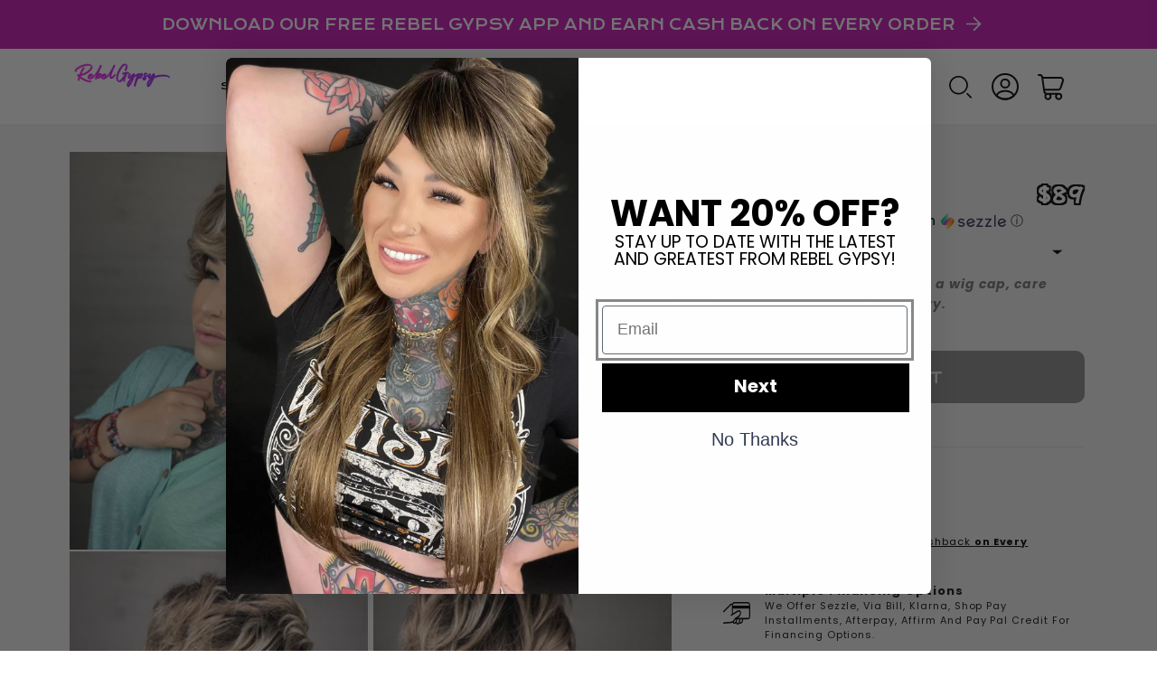

--- FILE ---
content_type: text/html; charset=utf-8
request_url: https://rebelgypsy.com/products/i-m-into-you
body_size: 63503
content:















<!doctype html>
<html class="no-js" lang="en">
  <head>
<meta name="google-site-verification" content="RLJLqlyx-X7m9yWsE14O_iE8WTwmmLAnSbWg-UT9YIs" />
<link rel='preconnect dns-prefetch' href='https://api.config-security.com/' crossorigin />
<link rel='preconnect dns-prefetch' href='https://conf.config-security.com/' crossorigin />
<link rel='preconnect dns-prefetch' href='https://whale.camera/' crossorigin />
<script>
/* >> TriplePixel :: start*/
window.TriplePixelData={TripleName:"frisky-gypsy-boutique.myshopify.com",ver:"2.12",plat:"SHOPIFY",isHeadless:false},function(W,H,A,L,E,_,B,N){function O(U,T,P,H,R){void 0===R&&(R=!1),H=new XMLHttpRequest,P?(H.open("POST",U,!0),H.setRequestHeader("Content-Type","text/plain")):H.open("GET",U,!0),H.send(JSON.stringify(P||{})),H.onreadystatechange=function(){4===H.readyState&&200===H.status?(R=H.responseText,U.includes(".txt")?eval(R):P||(N[B]=R)):(299<H.status||H.status<200)&&T&&!R&&(R=!0,O(U,T-1,P))}}if(N=window,!N[H+"sn"]){N[H+"sn"]=1,L=function(){return Date.now().toString(36)+"_"+Math.random().toString(36)};try{A.setItem(H,1+(0|A.getItem(H)||0)),(E=JSON.parse(A.getItem(H+"U")||"[]")).push({u:location.href,r:document.referrer,t:Date.now(),id:L()}),A.setItem(H+"U",JSON.stringify(E))}catch(e){}var i,m,p;A.getItem('"!nC`')||(_=A,A=N,A[H]||(E=A[H]=function(t,e,a){return void 0===a&&(a=[]),"State"==t?E.s:(W=L(),(E._q=E._q||[]).push([W,t,e].concat(a)),W)},E.s="Installed",E._q=[],E.ch=W,B="configSecurityConfModel",N[B]=1,O("https://conf.config-security.com/model",5),i=L(),m=A[atob("c2NyZWVu")],_.setItem("di_pmt_wt",i),p={id:i,action:"profile",avatar:_.getItem("auth-security_rand_salt_"),time:m[atob("d2lkdGg=")]+":"+m[atob("aGVpZ2h0")],host:A.TriplePixelData.TripleName,plat:A.TriplePixelData.plat,url:window.location.href,ref:document.referrer,ver:A.TriplePixelData.ver},O("https://api.config-security.com/event",5,p),O("https://whale.camera/live/dot.txt",5)))}}("","TriplePixel",localStorage);
/* << TriplePixel :: end*/
</script>
<link rel='preconnect dns-prefetch' href='https://triplewhale-pixel.web.app/' crossorigin />
    <meta charset="utf-8">
    <meta http-equiv="X-UA-Compatible" content="IE=edge">
    <meta name="viewport" content="width=device-width,initial-scale=1">
    <meta name="theme-color" content="">

    
    <link rel="canonical" href="https://rebelgypsy.com/products/i-m-into-you" />
    
<link rel="icon" type="image/png" href="//rebelgypsy.com/cdn/shop/files/favicon-32x32.png?crop=center&height=32&v=1614716179&width=32"><link rel="preconnect" href="https://fonts.shopifycdn.com" crossorigin><title>
      I’m Into You
 &ndash; Rebel Gypsy</title>

    
      <meta name="description" content="Human blend  Hair can be swept any way in the front to your liking  75% full lace flex cap  Cap contains 3 combs  Heat safe up to 350F All Sales Final- Please allow 5 business days for normal orders and up to 4 weeks for special orders to ship.  Please keep in mind that we do not split orders. If your order includes an">
    

    <script type="text/javascript">const observer = new MutationObserver(e => { e.forEach(({ addedNodes: e }) => { e.forEach(e => { 1 === e.nodeType && "SCRIPT" === e.tagName && (e.innerHTML.includes("asyncLoad") && (e.innerHTML = e.innerHTML.replace("if(window.attachEvent)", "document.addEventListener('asyncLazyLoad',function(event){asyncLoad();});if(window.attachEvent)").replaceAll(", asyncLoad", ", function(){}")), e.innerHTML.includes("PreviewBarInjector") && (e.innerHTML = e.innerHTML.replace("DOMContentLoaded", "asyncLazyLoad")), (e.className == 'analytics') && (e.type = 'text/lazyload'),(e.src.includes("assets/storefront/features")||e.src.includes("assets/shopify_pay")||e.src.includes("connect.facebook.net"))&&(e.setAttribute("data-src", e.src), e.removeAttribute("src")))})})});observer.observe(document.documentElement,{childList:!0,subtree:!0})</script>

<script src="//cdn.shopify.com/s/files/1/0603/7530/2276/t/1/assets/option_selection.js" type="text/javascript"></script>
<script src="//cdn.shopify.com/s/files/1/0603/7530/2276/t/1/assets/globo_checkout.js" type="text/javascript"></script>

    

<meta property="og:site_name" content="Rebel Gypsy">
<meta property="og:url" content="https://rebelgypsy.com/products/i-m-into-you">
<meta property="og:title" content="I’m Into You">
<meta property="og:type" content="product">
<meta property="og:description" content="Human blend  Hair can be swept any way in the front to your liking  75% full lace flex cap  Cap contains 3 combs  Heat safe up to 350F All Sales Final- Please allow 5 business days for normal orders and up to 4 weeks for special orders to ship.  Please keep in mind that we do not split orders. If your order includes an"><meta property="og:image" content="http://rebelgypsy.com/cdn/shop/products/163575821_10226387609865380_3671467556279984125_o.jpg?v=1616453499">
  <meta property="og:image:secure_url" content="https://rebelgypsy.com/cdn/shop/products/163575821_10226387609865380_3671467556279984125_o.jpg?v=1616453499">
  <meta property="og:image:width" content="1536">
  <meta property="og:image:height" content="2048"><meta property="og:price:amount" content="89.00">
  <meta property="og:price:currency" content="USD"><meta name="twitter:card" content="summary_large_image">
<meta name="twitter:title" content="I’m Into You">
<meta name="twitter:description" content="Human blend  Hair can be swept any way in the front to your liking  75% full lace flex cap  Cap contains 3 combs  Heat safe up to 350F All Sales Final- Please allow 5 business days for normal orders and up to 4 weeks for special orders to ship.  Please keep in mind that we do not split orders. If your order includes an">


    <script src="//rebelgypsy.com/cdn/shop/t/30/assets/constants.js?v=58251544750838685771699635024" defer="defer"></script>
    <script src="//rebelgypsy.com/cdn/shop/t/30/assets/pubsub.js?v=158357773527763999511699635067" defer="defer"></script>
    <script src="//rebelgypsy.com/cdn/shop/t/30/assets/global.js?v=54939145903281508041699635035" defer="defer"></script><script src="//rebelgypsy.com/cdn/shop/t/30/assets/animations.js?v=88693664871331136111699634986" defer="defer"></script>
  <script>window.performance && window.performance.mark && window.performance.mark('shopify.content_for_header.start');</script><meta name="facebook-domain-verification" content="q6t4xawnkumvp3y7s7yng9tab34kbm">
<meta name="facebook-domain-verification" content="puk6p22xtsicpuz5itdxdnglpt1v0c">
<meta name="facebook-domain-verification" content="r747nu5u532eerrldm1dda7n8yccvc">
<meta name="facebook-domain-verification" content="s11thea9y2g9d5xtxn3nfcxkjpfywy">
<meta id="shopify-digital-wallet" name="shopify-digital-wallet" content="/6874300500/digital_wallets/dialog">
<meta name="shopify-checkout-api-token" content="09566f9d2054c8828ab415c6d6b889f4">
<meta id="in-context-paypal-metadata" data-shop-id="6874300500" data-venmo-supported="false" data-environment="production" data-locale="en_US" data-paypal-v4="true" data-currency="USD">
<link rel="alternate" hreflang="x-default" href="https://rebelgypsy.com/products/i-m-into-you">
<link rel="alternate" hreflang="en" href="https://rebelgypsy.com/products/i-m-into-you">
<link rel="alternate" hreflang="en-CA" href="https://rebelgypsy.com/en-ca/products/i-m-into-you">
<link rel="alternate" type="application/json+oembed" href="https://rebelgypsy.com/products/i-m-into-you.oembed">
<script async="async" src="/checkouts/internal/preloads.js?locale=en-US"></script>
<script id="apple-pay-shop-capabilities" type="application/json">{"shopId":6874300500,"countryCode":"US","currencyCode":"USD","merchantCapabilities":["supports3DS"],"merchantId":"gid:\/\/shopify\/Shop\/6874300500","merchantName":"Rebel Gypsy","requiredBillingContactFields":["postalAddress","email","phone"],"requiredShippingContactFields":["postalAddress","email","phone"],"shippingType":"shipping","supportedNetworks":["visa","masterCard","amex","discover","elo","jcb"],"total":{"type":"pending","label":"Rebel Gypsy","amount":"1.00"},"shopifyPaymentsEnabled":true,"supportsSubscriptions":true}</script>
<script id="shopify-features" type="application/json">{"accessToken":"09566f9d2054c8828ab415c6d6b889f4","betas":["rich-media-storefront-analytics"],"domain":"rebelgypsy.com","predictiveSearch":true,"shopId":6874300500,"locale":"en"}</script>
<script>var Shopify = Shopify || {};
Shopify.shop = "frisky-gypsy-boutique.myshopify.com";
Shopify.locale = "en";
Shopify.currency = {"active":"USD","rate":"1.0"};
Shopify.country = "US";
Shopify.theme = {"name":"BA-Dawn 1.1 202301106 Speed + Product Cards","id":133479956650,"schema_name":"Dawn","schema_version":"11.0.0","theme_store_id":887,"role":"main"};
Shopify.theme.handle = "null";
Shopify.theme.style = {"id":null,"handle":null};
Shopify.cdnHost = "rebelgypsy.com/cdn";
Shopify.routes = Shopify.routes || {};
Shopify.routes.root = "/";</script>
<script type="module">!function(o){(o.Shopify=o.Shopify||{}).modules=!0}(window);</script>
<script>!function(o){function n(){var o=[];function n(){o.push(Array.prototype.slice.apply(arguments))}return n.q=o,n}var t=o.Shopify=o.Shopify||{};t.loadFeatures=n(),t.autoloadFeatures=n()}(window);</script>
<script id="shop-js-analytics" type="application/json">{"pageType":"product"}</script>
<script defer="defer" async type="module" src="//rebelgypsy.com/cdn/shopifycloud/shop-js/modules/v2/client.init-shop-cart-sync_BT-GjEfc.en.esm.js"></script>
<script defer="defer" async type="module" src="//rebelgypsy.com/cdn/shopifycloud/shop-js/modules/v2/chunk.common_D58fp_Oc.esm.js"></script>
<script defer="defer" async type="module" src="//rebelgypsy.com/cdn/shopifycloud/shop-js/modules/v2/chunk.modal_xMitdFEc.esm.js"></script>
<script type="module">
  await import("//rebelgypsy.com/cdn/shopifycloud/shop-js/modules/v2/client.init-shop-cart-sync_BT-GjEfc.en.esm.js");
await import("//rebelgypsy.com/cdn/shopifycloud/shop-js/modules/v2/chunk.common_D58fp_Oc.esm.js");
await import("//rebelgypsy.com/cdn/shopifycloud/shop-js/modules/v2/chunk.modal_xMitdFEc.esm.js");

  window.Shopify.SignInWithShop?.initShopCartSync?.({"fedCMEnabled":true,"windoidEnabled":true});

</script>
<script>(function() {
  var isLoaded = false;
  function asyncLoad() {
    if (isLoaded) return;
    isLoaded = true;
    var urls = ["https:\/\/wishlisthero-assets.revampco.com\/store-front\/bundle2.js?shop=frisky-gypsy-boutique.myshopify.com","https:\/\/chimpstatic.com\/mcjs-connected\/js\/users\/d718e59ecc5b0e61adf90d848\/115c1ea9b90c93379b813e2ed.js?shop=frisky-gypsy-boutique.myshopify.com","\/\/cdn.shopify.com\/proxy\/486b145d5a2c6f34d4eed272d183c2aa8ac53b754eb8020e168af5367a65d744\/d2xrtfsb9f45pw.cloudfront.net\/scripttag\/bixgrow-track.js?shop=frisky-gypsy-boutique.myshopify.com\u0026sp-cache-control=cHVibGljLCBtYXgtYWdlPTkwMA","https:\/\/loox.io\/widget\/zCP90QDB3k\/loox.1691704536796.js?shop=frisky-gypsy-boutique.myshopify.com","https:\/\/static-us.afterpay.com\/shopify\/afterpay-attract\/afterpay-attract-widget.js?shop=frisky-gypsy-boutique.myshopify.com","https:\/\/wishlisthero-assets.revampco.com\/store-front\/bundle2.js?shop=frisky-gypsy-boutique.myshopify.com","https:\/\/wishlisthero-assets.revampco.com\/store-front\/bundle2.js?shop=frisky-gypsy-boutique.myshopify.com","https:\/\/s3.eu-west-1.amazonaws.com\/production-klarna-il-shopify-osm\/a6c5e37d3b587ca7438f15aa90b429b47085a035\/frisky-gypsy-boutique.myshopify.com-1708614062896.js?shop=frisky-gypsy-boutique.myshopify.com"];
    for (var i = 0; i < urls.length; i++) {
      var s = document.createElement('script');
      s.type = 'text/javascript';
      s.async = true;
      s.src = urls[i];
      var x = document.getElementsByTagName('script')[0];
      x.parentNode.insertBefore(s, x);
    }
  };
  if(window.attachEvent) {
    window.attachEvent('onload', asyncLoad);
  } else {
    window.addEventListener('load', asyncLoad, false);
  }
})();</script>
<script id="__st">var __st={"a":6874300500,"offset":-18000,"reqid":"2eafe70d-7178-42d8-b80e-955389a4ea6b-1769235199","pageurl":"rebelgypsy.com\/products\/i-m-into-you","u":"57134dc8a6a9","p":"product","rtyp":"product","rid":6585155911850};</script>
<script>window.ShopifyPaypalV4VisibilityTracking = true;</script>
<script id="captcha-bootstrap">!function(){'use strict';const t='contact',e='account',n='new_comment',o=[[t,t],['blogs',n],['comments',n],[t,'customer']],c=[[e,'customer_login'],[e,'guest_login'],[e,'recover_customer_password'],[e,'create_customer']],r=t=>t.map((([t,e])=>`form[action*='/${t}']:not([data-nocaptcha='true']) input[name='form_type'][value='${e}']`)).join(','),a=t=>()=>t?[...document.querySelectorAll(t)].map((t=>t.form)):[];function s(){const t=[...o],e=r(t);return a(e)}const i='password',u='form_key',d=['recaptcha-v3-token','g-recaptcha-response','h-captcha-response',i],f=()=>{try{return window.sessionStorage}catch{return}},m='__shopify_v',_=t=>t.elements[u];function p(t,e,n=!1){try{const o=window.sessionStorage,c=JSON.parse(o.getItem(e)),{data:r}=function(t){const{data:e,action:n}=t;return t[m]||n?{data:e,action:n}:{data:t,action:n}}(c);for(const[e,n]of Object.entries(r))t.elements[e]&&(t.elements[e].value=n);n&&o.removeItem(e)}catch(o){console.error('form repopulation failed',{error:o})}}const l='form_type',E='cptcha';function T(t){t.dataset[E]=!0}const w=window,h=w.document,L='Shopify',v='ce_forms',y='captcha';let A=!1;((t,e)=>{const n=(g='f06e6c50-85a8-45c8-87d0-21a2b65856fe',I='https://cdn.shopify.com/shopifycloud/storefront-forms-hcaptcha/ce_storefront_forms_captcha_hcaptcha.v1.5.2.iife.js',D={infoText:'Protected by hCaptcha',privacyText:'Privacy',termsText:'Terms'},(t,e,n)=>{const o=w[L][v],c=o.bindForm;if(c)return c(t,g,e,D).then(n);var r;o.q.push([[t,g,e,D],n]),r=I,A||(h.body.append(Object.assign(h.createElement('script'),{id:'captcha-provider',async:!0,src:r})),A=!0)});var g,I,D;w[L]=w[L]||{},w[L][v]=w[L][v]||{},w[L][v].q=[],w[L][y]=w[L][y]||{},w[L][y].protect=function(t,e){n(t,void 0,e),T(t)},Object.freeze(w[L][y]),function(t,e,n,w,h,L){const[v,y,A,g]=function(t,e,n){const i=e?o:[],u=t?c:[],d=[...i,...u],f=r(d),m=r(i),_=r(d.filter((([t,e])=>n.includes(e))));return[a(f),a(m),a(_),s()]}(w,h,L),I=t=>{const e=t.target;return e instanceof HTMLFormElement?e:e&&e.form},D=t=>v().includes(t);t.addEventListener('submit',(t=>{const e=I(t);if(!e)return;const n=D(e)&&!e.dataset.hcaptchaBound&&!e.dataset.recaptchaBound,o=_(e),c=g().includes(e)&&(!o||!o.value);(n||c)&&t.preventDefault(),c&&!n&&(function(t){try{if(!f())return;!function(t){const e=f();if(!e)return;const n=_(t);if(!n)return;const o=n.value;o&&e.removeItem(o)}(t);const e=Array.from(Array(32),(()=>Math.random().toString(36)[2])).join('');!function(t,e){_(t)||t.append(Object.assign(document.createElement('input'),{type:'hidden',name:u})),t.elements[u].value=e}(t,e),function(t,e){const n=f();if(!n)return;const o=[...t.querySelectorAll(`input[type='${i}']`)].map((({name:t})=>t)),c=[...d,...o],r={};for(const[a,s]of new FormData(t).entries())c.includes(a)||(r[a]=s);n.setItem(e,JSON.stringify({[m]:1,action:t.action,data:r}))}(t,e)}catch(e){console.error('failed to persist form',e)}}(e),e.submit())}));const S=(t,e)=>{t&&!t.dataset[E]&&(n(t,e.some((e=>e===t))),T(t))};for(const o of['focusin','change'])t.addEventListener(o,(t=>{const e=I(t);D(e)&&S(e,y())}));const B=e.get('form_key'),M=e.get(l),P=B&&M;t.addEventListener('DOMContentLoaded',(()=>{const t=y();if(P)for(const e of t)e.elements[l].value===M&&p(e,B);[...new Set([...A(),...v().filter((t=>'true'===t.dataset.shopifyCaptcha))])].forEach((e=>S(e,t)))}))}(h,new URLSearchParams(w.location.search),n,t,e,['guest_login'])})(!0,!0)}();</script>
<script integrity="sha256-4kQ18oKyAcykRKYeNunJcIwy7WH5gtpwJnB7kiuLZ1E=" data-source-attribution="shopify.loadfeatures" defer="defer" src="//rebelgypsy.com/cdn/shopifycloud/storefront/assets/storefront/load_feature-a0a9edcb.js" crossorigin="anonymous"></script>
<script data-source-attribution="shopify.dynamic_checkout.dynamic.init">var Shopify=Shopify||{};Shopify.PaymentButton=Shopify.PaymentButton||{isStorefrontPortableWallets:!0,init:function(){window.Shopify.PaymentButton.init=function(){};var t=document.createElement("script");t.src="https://rebelgypsy.com/cdn/shopifycloud/portable-wallets/latest/portable-wallets.en.js",t.type="module",document.head.appendChild(t)}};
</script>
<script data-source-attribution="shopify.dynamic_checkout.buyer_consent">
  function portableWalletsHideBuyerConsent(e){var t=document.getElementById("shopify-buyer-consent"),n=document.getElementById("shopify-subscription-policy-button");t&&n&&(t.classList.add("hidden"),t.setAttribute("aria-hidden","true"),n.removeEventListener("click",e))}function portableWalletsShowBuyerConsent(e){var t=document.getElementById("shopify-buyer-consent"),n=document.getElementById("shopify-subscription-policy-button");t&&n&&(t.classList.remove("hidden"),t.removeAttribute("aria-hidden"),n.addEventListener("click",e))}window.Shopify?.PaymentButton&&(window.Shopify.PaymentButton.hideBuyerConsent=portableWalletsHideBuyerConsent,window.Shopify.PaymentButton.showBuyerConsent=portableWalletsShowBuyerConsent);
</script>
<script data-source-attribution="shopify.dynamic_checkout.cart.bootstrap">document.addEventListener("DOMContentLoaded",(function(){function t(){return document.querySelector("shopify-accelerated-checkout-cart, shopify-accelerated-checkout")}if(t())Shopify.PaymentButton.init();else{new MutationObserver((function(e,n){t()&&(Shopify.PaymentButton.init(),n.disconnect())})).observe(document.body,{childList:!0,subtree:!0})}}));
</script>
<link id="shopify-accelerated-checkout-styles" rel="stylesheet" media="screen" href="https://rebelgypsy.com/cdn/shopifycloud/portable-wallets/latest/accelerated-checkout-backwards-compat.css" crossorigin="anonymous">
<style id="shopify-accelerated-checkout-cart">
        #shopify-buyer-consent {
  margin-top: 1em;
  display: inline-block;
  width: 100%;
}

#shopify-buyer-consent.hidden {
  display: none;
}

#shopify-subscription-policy-button {
  background: none;
  border: none;
  padding: 0;
  text-decoration: underline;
  font-size: inherit;
  cursor: pointer;
}

#shopify-subscription-policy-button::before {
  box-shadow: none;
}

      </style>
<script id="sections-script" data-sections="header" defer="defer" src="//rebelgypsy.com/cdn/shop/t/30/compiled_assets/scripts.js?v=18335"></script>
<script>window.performance && window.performance.mark && window.performance.mark('shopify.content_for_header.end');</script>
  <!-- "snippets/shogun-products.liquid" was not rendered, the associated app was uninstalled -->



    <style data-shopify>
      @font-face {
  font-family: Poppins;
  font-weight: 400;
  font-style: normal;
  font-display: swap;
  src: url("//rebelgypsy.com/cdn/fonts/poppins/poppins_n4.0ba78fa5af9b0e1a374041b3ceaadf0a43b41362.woff2") format("woff2"),
       url("//rebelgypsy.com/cdn/fonts/poppins/poppins_n4.214741a72ff2596839fc9760ee7a770386cf16ca.woff") format("woff");
}

      @font-face {
  font-family: Poppins;
  font-weight: 700;
  font-style: normal;
  font-display: swap;
  src: url("//rebelgypsy.com/cdn/fonts/poppins/poppins_n7.56758dcf284489feb014a026f3727f2f20a54626.woff2") format("woff2"),
       url("//rebelgypsy.com/cdn/fonts/poppins/poppins_n7.f34f55d9b3d3205d2cd6f64955ff4b36f0cfd8da.woff") format("woff");
}

      @font-face {
  font-family: Poppins;
  font-weight: 400;
  font-style: italic;
  font-display: swap;
  src: url("//rebelgypsy.com/cdn/fonts/poppins/poppins_i4.846ad1e22474f856bd6b81ba4585a60799a9f5d2.woff2") format("woff2"),
       url("//rebelgypsy.com/cdn/fonts/poppins/poppins_i4.56b43284e8b52fc64c1fd271f289a39e8477e9ec.woff") format("woff");
}

      @font-face {
  font-family: Poppins;
  font-weight: 700;
  font-style: italic;
  font-display: swap;
  src: url("//rebelgypsy.com/cdn/fonts/poppins/poppins_i7.42fd71da11e9d101e1e6c7932199f925f9eea42d.woff2") format("woff2"),
       url("//rebelgypsy.com/cdn/fonts/poppins/poppins_i7.ec8499dbd7616004e21155106d13837fff4cf556.woff") format("woff");
}

      @font-face {
  font-family: Poppins;
  font-weight: 700;
  font-style: normal;
  font-display: swap;
  src: url("//rebelgypsy.com/cdn/fonts/poppins/poppins_n7.56758dcf284489feb014a026f3727f2f20a54626.woff2") format("woff2"),
       url("//rebelgypsy.com/cdn/fonts/poppins/poppins_n7.f34f55d9b3d3205d2cd6f64955ff4b36f0cfd8da.woff") format("woff");
}


      
        :root,
        .color-background-1 {
          --color-background: 255,255,255;
        
          --gradient-background: #ffffff;
        
        --color-foreground: 18,18,18;
        --color-shadow: 18,18,18;
        --color-button: 18,18,18;
        --color-button-text: 255,255,255;
        --color-secondary-button: 255,255,255;
        --color-secondary-button-text: 18,18,18;
        --color-link: 18,18,18;
        --color-badge-foreground: 18,18,18;
        --color-badge-background: 255,255,255;
        --color-badge-border: 18,18,18;
        --payment-terms-background-color: rgb(255 255 255);
      }
      
        
        .color-background-2 {
          --color-background: 250,250,250;
        
          --gradient-background: #fafafa;
        
        --color-foreground: 0,0,0;
        --color-shadow: 0,0,0;
        --color-button: 250,250,250;
        --color-button-text: 243,243,243;
        --color-secondary-button: 250,250,250;
        --color-secondary-button-text: 0,0,0;
        --color-link: 0,0,0;
        --color-badge-foreground: 0,0,0;
        --color-badge-background: 250,250,250;
        --color-badge-border: 0,0,0;
        --payment-terms-background-color: rgb(250 250 250);
      }
      
        
        .color-inverse {
          --color-background: 178,101,255;
        
          --gradient-background: #b265ff;
        
        --color-foreground: 255,255,255;
        --color-shadow: 0,0,0;
        --color-button: 255,255,255;
        --color-button-text: 178,101,255;
        --color-secondary-button: 178,101,255;
        --color-secondary-button-text: 255,255,255;
        --color-link: 255,255,255;
        --color-badge-foreground: 255,255,255;
        --color-badge-background: 178,101,255;
        --color-badge-border: 255,255,255;
        --payment-terms-background-color: rgb(178 101 255);
      }
      
        
        .color-accent-1 {
          --color-background: 96,5,117;
        
          --gradient-background: #600575;
        
        --color-foreground: 255,255,255;
        --color-shadow: 96,5,117;
        --color-button: 255,255,255;
        --color-button-text: 96,5,117;
        --color-secondary-button: 96,5,117;
        --color-secondary-button-text: 255,255,255;
        --color-link: 255,255,255;
        --color-badge-foreground: 255,255,255;
        --color-badge-background: 96,5,117;
        --color-badge-border: 255,255,255;
        --payment-terms-background-color: rgb(96 5 117);
      }
      
        
        .color-accent-2 {
          --color-background: 199,20,183;
        
          --gradient-background: #c714b7;
        
        --color-foreground: 255,255,255;
        --color-shadow: 0,0,0;
        --color-button: 255,255,255;
        --color-button-text: 199,20,183;
        --color-secondary-button: 199,20,183;
        --color-secondary-button-text: 255,255,255;
        --color-link: 255,255,255;
        --color-badge-foreground: 255,255,255;
        --color-badge-background: 199,20,183;
        --color-badge-border: 255,255,255;
        --payment-terms-background-color: rgb(199 20 183);
      }
      

      body, .color-background-1, .color-background-2, .color-inverse, .color-accent-1, .color-accent-2 {
        color: rgba(var(--color-foreground), 0.75);
        background-color: rgb(var(--color-background));
      }

      :root {
        --font-body-family: Poppins, sans-serif;
        --font-body-style: normal;
        --font-body-weight: 400;
        --font-body-weight-bold: 700;

        --font-heading-family: Poppins, sans-serif;
        --font-heading-style: normal;
        --font-heading-weight: 700;

        

        --media-padding: px;
        --media-border-opacity: 0.05;
        --media-border-width: 1px;
        --media-radius: 0px;
        --media-shadow-opacity: 0.0;
        --media-shadow-horizontal-offset: 0px;
        --media-shadow-vertical-offset: 4px;
        --media-shadow-blur-radius: 5px;
        --media-shadow-visible: 0;

        --page-width: 130rem;
        --page-width-margin: 0rem;

        --product-card-image-padding: 0.0rem;
        --product-card-corner-radius: 0.0rem;
        --product-card-text-alignment: left;
        --product-card-border-width: 0.0rem;
        --product-card-border-opacity: 0.1;
        --product-card-shadow-opacity: 0.0;
        --product-card-shadow-visible: 0;
        --product-card-shadow-horizontal-offset: 0.0rem;
        --product-card-shadow-vertical-offset: 0.4rem;
        --product-card-shadow-blur-radius: 0.5rem;

        --collection-card-image-padding: 0.0rem;
        --collection-card-corner-radius: 0.0rem;
        --collection-card-text-alignment: left;
        --collection-card-border-width: 0.0rem;
        --collection-card-border-opacity: 0.1;
        --collection-card-shadow-opacity: 0.0;
        --collection-card-shadow-visible: 0;
        --collection-card-shadow-horizontal-offset: 0.0rem;
        --collection-card-shadow-vertical-offset: 0.4rem;
        --collection-card-shadow-blur-radius: 0.5rem;

        --blog-card-image-padding: 0.0rem;
        --blog-card-corner-radius: 0.0rem;
        --blog-card-text-alignment: left;
        --blog-card-border-width: 0.0rem;
        --blog-card-border-opacity: 0.1;
        --blog-card-shadow-opacity: 0.0;
        --blog-card-shadow-visible: 0;
        --blog-card-shadow-horizontal-offset: 0.0rem;
        --blog-card-shadow-vertical-offset: 0.4rem;
        --blog-card-shadow-blur-radius: 0.5rem;

        --badge-corner-radius: 4.0rem;

        --popup-border-width: 1px;
        --popup-border-opacity: 0.1;
        --popup-corner-radius: 0px;
        --popup-shadow-opacity: 0.05;
        --popup-shadow-horizontal-offset: 0px;
        --popup-shadow-vertical-offset: 4px;
        --popup-shadow-blur-radius: 5px;

        --drawer-border-width: 1px;
        --drawer-border-opacity: 0.1;
        --drawer-shadow-opacity: 0.0;
        --drawer-shadow-horizontal-offset: 0px;
        --drawer-shadow-vertical-offset: 4px;
        --drawer-shadow-blur-radius: 5px;

        --spacing-sections-desktop: 0px;
        --spacing-sections-mobile: 0px;

        --grid-desktop-vertical-spacing: 8px;
        --grid-desktop-horizontal-spacing: 8px;
        --grid-mobile-vertical-spacing: 4px;
        --grid-mobile-horizontal-spacing: 4px;

        --text-boxes-border-opacity: 0.1;
        --text-boxes-border-width: 0px;
        --text-boxes-radius: 0px;
        --text-boxes-shadow-opacity: 0.0;
        --text-boxes-shadow-visible: 0;
        --text-boxes-shadow-horizontal-offset: 0px;
        --text-boxes-shadow-vertical-offset: 4px;
        --text-boxes-shadow-blur-radius: 5px;

        --buttons-radius: 0px;
        --buttons-radius-outset: 0px;
        --buttons-border-width: 1px;
        --buttons-border-opacity: 1.0;
        --buttons-shadow-opacity: 0.0;
        --buttons-shadow-visible: 0;
        --buttons-shadow-horizontal-offset: 0px;
        --buttons-shadow-vertical-offset: 4px;
        --buttons-shadow-blur-radius: 5px;
        --buttons-border-offset: 0px;

        --inputs-radius: 0px;
        --inputs-border-width: 1px;
        --inputs-border-opacity: 0.55;
        --inputs-shadow-opacity: 0.0;
        --inputs-shadow-horizontal-offset: 0px;
        --inputs-margin-offset: 0px;
        --inputs-shadow-vertical-offset: 4px;
        --inputs-shadow-blur-radius: 5px;
        --inputs-radius-outset: 0px;

        --variant-pills-radius: 40px;
        --variant-pills-border-width: 1px;
        --variant-pills-border-opacity: 0.55;
        --variant-pills-shadow-opacity: 0.0;
        --variant-pills-shadow-horizontal-offset: 0px;
        --variant-pills-shadow-vertical-offset: 4px;
        --variant-pills-shadow-blur-radius: 5px;
      }

      *,
      *::before,
      *::after {
        box-sizing: inherit;
      }

      html {
        box-sizing: border-box;
        font-size: calc(var(--font-body-scale) * 62.5%);
        height: 100%;
      }

      body {
        display: grid;
        grid-template-rows: auto auto 1fr auto;
        grid-template-columns: 100%;
        min-height: 100%;
        margin: 0;
        font-size: 1.5rem;
        letter-spacing: 0.06rem;
        line-height: calc(1 + 0.8 / var(--font-body-scale));
        font-family: var(--font-body-family);
        font-style: var(--font-body-style);
        font-weight: var(--font-body-weight);
      }

      @media screen and (min-width: 750px) {
        body {
          font-size: 1.6rem;
        }
      }
    </style>

    <link href="//rebelgypsy.com/cdn/shop/t/30/assets/base.css?v=97926274332086761661699634988" rel="stylesheet" type="text/css" media="all" />
<link rel="preload" as="font" href="//rebelgypsy.com/cdn/fonts/poppins/poppins_n4.0ba78fa5af9b0e1a374041b3ceaadf0a43b41362.woff2" type="font/woff2" crossorigin><link rel="preload" as="font" href="//rebelgypsy.com/cdn/fonts/poppins/poppins_n7.56758dcf284489feb014a026f3727f2f20a54626.woff2" type="font/woff2" crossorigin><link href="//rebelgypsy.com/cdn/shop/t/30/assets/component-localization-form.css?v=143319823105703127341699635016" rel="stylesheet" type="text/css" media="all" />
      <script src="//rebelgypsy.com/cdn/shop/t/30/assets/localization-form.js?v=161644695336821385561699635049" defer="defer"></script><link
        rel="stylesheet"
        href="//rebelgypsy.com/cdn/shop/t/30/assets/component-predictive-search.css?v=118923337488134913561699635019"
        media="print"
        onload="this.media='all'"
      ><script>
      document.documentElement.className = document.documentElement.className.replace('no-js', 'js');
      if (Shopify.designMode) {
        document.documentElement.classList.add('shopify-design-mode');
      }
    </script>
  
	<script>var loox_global_hash = '1768920826035';</script><script>var loox_pop_active = true;var loox_pop_display = {"home_page":true,"product_page":true,"cart_page":true,"other_pages":true};</script><style>.loox-reviews-default { max-width: 1200px; margin: 0 auto; }.loox-rating .loox-icon { color:#FD23DE; }
:root { --lxs-rating-icon-color: #FD23DE; }</style>

  
  <script src="https://code.jquery.com/jquery-3.6.3.min.js" integrity="sha256-pvPw+upLPUjgMXY0G+8O0xUf+/Im1MZjXxxgOcBQBXU=" crossorigin="anonymous"></script>
  <script src="https://cdn.jsdelivr.net/npm/@popperjs/core@2.11.6/dist/umd/popper.min.js" integrity="sha384-oBqDVmMz9ATKxIep9tiCxS/Z9fNfEXiDAYTujMAeBAsjFuCZSmKbSSUnQlmh/jp3" crossorigin="anonymous"></script>
  <script src="https://cdn.jsdelivr.net/npm/bootstrap@5.3.0-alpha1/dist/js/bootstrap.min.js" integrity="sha384-mQ93GR66B00ZXjt0YO5KlohRA5SY2XofN4zfuZxLkoj1gXtW8ANNCe9d5Y3eG5eD" crossorigin="anonymous"></script>
  <script src="//rebelgypsy.com/cdn/shop/t/30/assets/lazysizes.min.js?v=60606839967147476851699635045" async="async"></script>
  <script src="//rebelgypsy.com/cdn/shop/t/30/assets/custom-script.js?v=82443533148287270991699979805"></script>
    
  
  <link rel="preconnect" href="https://fonts.googleapis.com">
  <link rel="preconnect" href="https://fonts.gstatic.com" crossorigin>
  <link href="https://fonts.googleapis.com/css2?family=Gilda+Display&family=Krona+One&family=Kumbh+Sans:wght@400;500;700&family=Mochiy+Pop+One&family=Poppins:wght@400;500;600;700&display=swap" rel="stylesheet">
  
  
  <link rel="stylesheet" type="text/css" href="//rebelgypsy.com/cdn/shop/t/30/assets/BT5.css?v=47043265603912970511699634999" onload="this.media='all'">
  <link rel="stylesheet" type="text/css" href="//rebelgypsy.com/cdn/shop/t/30/assets/custom-styles.css?v=26995944792800017781700550669" onload="this.media='all'">

  <link href="//rebelgypsy.com/cdn/shop/t/30/assets/component-facets.css?v=43745265266463063431699635013" rel="stylesheet" type="text/css" media="all" />
  <script src="//rebelgypsy.com/cdn/shop/t/30/assets/facets.js?v=165386390632908747671699635034" defer="defer"></script>
    
  <!-- Google tag (gtag.js) -->
<script async src="https://www.googletagmanager.com/gtag/js?id=AW-351622431"></script>
<script>
  window.dataLayer = window.dataLayer || [];
  function gtag(){dataLayer.push(arguments);}
  gtag('js', new Date());
  gtag('config', 'AW-351622431');
</script>
  
  
    <!-- Klaviyo Add to Cart -->



  <script type="text/javascript">
  var _learnq = _learnq || [];
  function addedToCart() {
    fetch(`${window.location.origin}/cart.js`)
    .then(res => res.clone().json().then(data => {
      var cart = {
      total_price: data.total_price/100,
      $value: data.total_price/100,
      total_discount: data.total_discount,
      original_total_price: data.original_total_price/100,
      items: data.items
      }
      if (item !== 'undefined') {
        cart = Object.assign(cart, item)
      }
      _learnq.push(['track', 'Added to Cart', cart])
      }))
    } 
    (function (ns, fetch) {
      ns.fetch = function() {
        const response = fetch.apply(this, arguments);
        response.then(res => {
        if (`${window.location.origin}/cart/add.js`
          .includes(res.url)) {
              addedToCart()
        }
        });
        return response
      }
    }(window, window.fetch))
    $(document).ajaxComplete(function(event, request, settings){
      if(settings.url == "/cart/add.js"){
      addedToCart()
      }
    })
  </script>
  
  
  
  
    <!-- Google Tag Manager Bullseye Agency contains speed optimizer-->
    <script>(function(w,d,s,l,i){w[l]=w[l]||[];w[l].push({'gtm.start':
    new Date().getTime(),event:'gtm.js'});var f=d.getElementsByTagName(s)[0],
    j=d.createElement(s),dl=l!='dataLayer'?'&l='+l:'';j.async=true;j.src=
    'https://www.googletagmanager.com/gtm.js?id='+i+dl;f.parentNode.insertBefore(j,f);
    })(window,document,'script','dataLayer','GTM-T3VZBJB');</script>
    <!-- End Google Tag Manager -->
    <script type="text/javascript">
    (function(c,l,a,r,i,t,y){
        c[a]=c[a]||function(){(c[a].q=c[a].q||[]).push(arguments)};
        t=l.createElement(r);t.async=1;t.src="https://www.clarity.ms/tag/"+i;
        y=l.getElementsByTagName(r)[0];y.parentNode.insertBefore(t,y);
    })(window, document, "clarity", "script", "hvniqck11f");
</script>


<script>
	window.StoreCreditInit = {
		shop: 'frisky-gypsy-boutique.myshopify.com',
		cashback_widget_status: 1
	}
</script>




<!-- BEGIN app block: shopify://apps/klaviyo-email-marketing-sms/blocks/klaviyo-onsite-embed/2632fe16-c075-4321-a88b-50b567f42507 -->












  <script async src="https://static.klaviyo.com/onsite/js/Snw9N9/klaviyo.js?company_id=Snw9N9"></script>
  <script>!function(){if(!window.klaviyo){window._klOnsite=window._klOnsite||[];try{window.klaviyo=new Proxy({},{get:function(n,i){return"push"===i?function(){var n;(n=window._klOnsite).push.apply(n,arguments)}:function(){for(var n=arguments.length,o=new Array(n),w=0;w<n;w++)o[w]=arguments[w];var t="function"==typeof o[o.length-1]?o.pop():void 0,e=new Promise((function(n){window._klOnsite.push([i].concat(o,[function(i){t&&t(i),n(i)}]))}));return e}}})}catch(n){window.klaviyo=window.klaviyo||[],window.klaviyo.push=function(){var n;(n=window._klOnsite).push.apply(n,arguments)}}}}();</script>

  
    <script id="viewed_product">
      if (item == null) {
        var _learnq = _learnq || [];

        var MetafieldReviews = null
        var MetafieldYotpoRating = null
        var MetafieldYotpoCount = null
        var MetafieldLooxRating = null
        var MetafieldLooxCount = null
        var okendoProduct = null
        var okendoProductReviewCount = null
        var okendoProductReviewAverageValue = null
        try {
          // The following fields are used for Customer Hub recently viewed in order to add reviews.
          // This information is not part of __kla_viewed. Instead, it is part of __kla_viewed_reviewed_items
          MetafieldReviews = {"rating_count":0};
          MetafieldYotpoRating = null
          MetafieldYotpoCount = null
          MetafieldLooxRating = null
          MetafieldLooxCount = null

          okendoProduct = null
          // If the okendo metafield is not legacy, it will error, which then requires the new json formatted data
          if (okendoProduct && 'error' in okendoProduct) {
            okendoProduct = null
          }
          okendoProductReviewCount = okendoProduct ? okendoProduct.reviewCount : null
          okendoProductReviewAverageValue = okendoProduct ? okendoProduct.reviewAverageValue : null
        } catch (error) {
          console.error('Error in Klaviyo onsite reviews tracking:', error);
        }

        var item = {
          Name: "I’m Into You",
          ProductID: 6585155911850,
          Categories: ["All Products"],
          ImageURL: "https://rebelgypsy.com/cdn/shop/products/163575821_10226387609865380_3671467556279984125_o_grande.jpg?v=1616453499",
          URL: "https://rebelgypsy.com/products/i-m-into-you",
          Brand: "Rebel Gypsy",
          Price: "$89.00",
          Value: "89.00",
          CompareAtPrice: "$0.00"
        };
        _learnq.push(['track', 'Viewed Product', item]);
        _learnq.push(['trackViewedItem', {
          Title: item.Name,
          ItemId: item.ProductID,
          Categories: item.Categories,
          ImageUrl: item.ImageURL,
          Url: item.URL,
          Metadata: {
            Brand: item.Brand,
            Price: item.Price,
            Value: item.Value,
            CompareAtPrice: item.CompareAtPrice
          },
          metafields:{
            reviews: MetafieldReviews,
            yotpo:{
              rating: MetafieldYotpoRating,
              count: MetafieldYotpoCount,
            },
            loox:{
              rating: MetafieldLooxRating,
              count: MetafieldLooxCount,
            },
            okendo: {
              rating: okendoProductReviewAverageValue,
              count: okendoProductReviewCount,
            }
          }
        }]);
      }
    </script>
  




  <script>
    window.klaviyoReviewsProductDesignMode = false
  </script>







<!-- END app block --><script src="https://cdn.shopify.com/extensions/c1eb4680-ad4e-49c3-898d-493ebb06e626/affirm-pay-over-time-messaging-9/assets/affirm-cart-drawer-embed-handler.js" type="text/javascript" defer="defer"></script>
<link href="https://monorail-edge.shopifysvc.com" rel="dns-prefetch">
<script>(function(){if ("sendBeacon" in navigator && "performance" in window) {try {var session_token_from_headers = performance.getEntriesByType('navigation')[0].serverTiming.find(x => x.name == '_s').description;} catch {var session_token_from_headers = undefined;}var session_cookie_matches = document.cookie.match(/_shopify_s=([^;]*)/);var session_token_from_cookie = session_cookie_matches && session_cookie_matches.length === 2 ? session_cookie_matches[1] : "";var session_token = session_token_from_headers || session_token_from_cookie || "";function handle_abandonment_event(e) {var entries = performance.getEntries().filter(function(entry) {return /monorail-edge.shopifysvc.com/.test(entry.name);});if (!window.abandonment_tracked && entries.length === 0) {window.abandonment_tracked = true;var currentMs = Date.now();var navigation_start = performance.timing.navigationStart;var payload = {shop_id: 6874300500,url: window.location.href,navigation_start,duration: currentMs - navigation_start,session_token,page_type: "product"};window.navigator.sendBeacon("https://monorail-edge.shopifysvc.com/v1/produce", JSON.stringify({schema_id: "online_store_buyer_site_abandonment/1.1",payload: payload,metadata: {event_created_at_ms: currentMs,event_sent_at_ms: currentMs}}));}}window.addEventListener('pagehide', handle_abandonment_event);}}());</script>
<script id="web-pixels-manager-setup">(function e(e,d,r,n,o){if(void 0===o&&(o={}),!Boolean(null===(a=null===(i=window.Shopify)||void 0===i?void 0:i.analytics)||void 0===a?void 0:a.replayQueue)){var i,a;window.Shopify=window.Shopify||{};var t=window.Shopify;t.analytics=t.analytics||{};var s=t.analytics;s.replayQueue=[],s.publish=function(e,d,r){return s.replayQueue.push([e,d,r]),!0};try{self.performance.mark("wpm:start")}catch(e){}var l=function(){var e={modern:/Edge?\/(1{2}[4-9]|1[2-9]\d|[2-9]\d{2}|\d{4,})\.\d+(\.\d+|)|Firefox\/(1{2}[4-9]|1[2-9]\d|[2-9]\d{2}|\d{4,})\.\d+(\.\d+|)|Chrom(ium|e)\/(9{2}|\d{3,})\.\d+(\.\d+|)|(Maci|X1{2}).+ Version\/(15\.\d+|(1[6-9]|[2-9]\d|\d{3,})\.\d+)([,.]\d+|)( \(\w+\)|)( Mobile\/\w+|) Safari\/|Chrome.+OPR\/(9{2}|\d{3,})\.\d+\.\d+|(CPU[ +]OS|iPhone[ +]OS|CPU[ +]iPhone|CPU IPhone OS|CPU iPad OS)[ +]+(15[._]\d+|(1[6-9]|[2-9]\d|\d{3,})[._]\d+)([._]\d+|)|Android:?[ /-](13[3-9]|1[4-9]\d|[2-9]\d{2}|\d{4,})(\.\d+|)(\.\d+|)|Android.+Firefox\/(13[5-9]|1[4-9]\d|[2-9]\d{2}|\d{4,})\.\d+(\.\d+|)|Android.+Chrom(ium|e)\/(13[3-9]|1[4-9]\d|[2-9]\d{2}|\d{4,})\.\d+(\.\d+|)|SamsungBrowser\/([2-9]\d|\d{3,})\.\d+/,legacy:/Edge?\/(1[6-9]|[2-9]\d|\d{3,})\.\d+(\.\d+|)|Firefox\/(5[4-9]|[6-9]\d|\d{3,})\.\d+(\.\d+|)|Chrom(ium|e)\/(5[1-9]|[6-9]\d|\d{3,})\.\d+(\.\d+|)([\d.]+$|.*Safari\/(?![\d.]+ Edge\/[\d.]+$))|(Maci|X1{2}).+ Version\/(10\.\d+|(1[1-9]|[2-9]\d|\d{3,})\.\d+)([,.]\d+|)( \(\w+\)|)( Mobile\/\w+|) Safari\/|Chrome.+OPR\/(3[89]|[4-9]\d|\d{3,})\.\d+\.\d+|(CPU[ +]OS|iPhone[ +]OS|CPU[ +]iPhone|CPU IPhone OS|CPU iPad OS)[ +]+(10[._]\d+|(1[1-9]|[2-9]\d|\d{3,})[._]\d+)([._]\d+|)|Android:?[ /-](13[3-9]|1[4-9]\d|[2-9]\d{2}|\d{4,})(\.\d+|)(\.\d+|)|Mobile Safari.+OPR\/([89]\d|\d{3,})\.\d+\.\d+|Android.+Firefox\/(13[5-9]|1[4-9]\d|[2-9]\d{2}|\d{4,})\.\d+(\.\d+|)|Android.+Chrom(ium|e)\/(13[3-9]|1[4-9]\d|[2-9]\d{2}|\d{4,})\.\d+(\.\d+|)|Android.+(UC? ?Browser|UCWEB|U3)[ /]?(15\.([5-9]|\d{2,})|(1[6-9]|[2-9]\d|\d{3,})\.\d+)\.\d+|SamsungBrowser\/(5\.\d+|([6-9]|\d{2,})\.\d+)|Android.+MQ{2}Browser\/(14(\.(9|\d{2,})|)|(1[5-9]|[2-9]\d|\d{3,})(\.\d+|))(\.\d+|)|K[Aa][Ii]OS\/(3\.\d+|([4-9]|\d{2,})\.\d+)(\.\d+|)/},d=e.modern,r=e.legacy,n=navigator.userAgent;return n.match(d)?"modern":n.match(r)?"legacy":"unknown"}(),u="modern"===l?"modern":"legacy",c=(null!=n?n:{modern:"",legacy:""})[u],f=function(e){return[e.baseUrl,"/wpm","/b",e.hashVersion,"modern"===e.buildTarget?"m":"l",".js"].join("")}({baseUrl:d,hashVersion:r,buildTarget:u}),m=function(e){var d=e.version,r=e.bundleTarget,n=e.surface,o=e.pageUrl,i=e.monorailEndpoint;return{emit:function(e){var a=e.status,t=e.errorMsg,s=(new Date).getTime(),l=JSON.stringify({metadata:{event_sent_at_ms:s},events:[{schema_id:"web_pixels_manager_load/3.1",payload:{version:d,bundle_target:r,page_url:o,status:a,surface:n,error_msg:t},metadata:{event_created_at_ms:s}}]});if(!i)return console&&console.warn&&console.warn("[Web Pixels Manager] No Monorail endpoint provided, skipping logging."),!1;try{return self.navigator.sendBeacon.bind(self.navigator)(i,l)}catch(e){}var u=new XMLHttpRequest;try{return u.open("POST",i,!0),u.setRequestHeader("Content-Type","text/plain"),u.send(l),!0}catch(e){return console&&console.warn&&console.warn("[Web Pixels Manager] Got an unhandled error while logging to Monorail."),!1}}}}({version:r,bundleTarget:l,surface:e.surface,pageUrl:self.location.href,monorailEndpoint:e.monorailEndpoint});try{o.browserTarget=l,function(e){var d=e.src,r=e.async,n=void 0===r||r,o=e.onload,i=e.onerror,a=e.sri,t=e.scriptDataAttributes,s=void 0===t?{}:t,l=document.createElement("script"),u=document.querySelector("head"),c=document.querySelector("body");if(l.async=n,l.src=d,a&&(l.integrity=a,l.crossOrigin="anonymous"),s)for(var f in s)if(Object.prototype.hasOwnProperty.call(s,f))try{l.dataset[f]=s[f]}catch(e){}if(o&&l.addEventListener("load",o),i&&l.addEventListener("error",i),u)u.appendChild(l);else{if(!c)throw new Error("Did not find a head or body element to append the script");c.appendChild(l)}}({src:f,async:!0,onload:function(){if(!function(){var e,d;return Boolean(null===(d=null===(e=window.Shopify)||void 0===e?void 0:e.analytics)||void 0===d?void 0:d.initialized)}()){var d=window.webPixelsManager.init(e)||void 0;if(d){var r=window.Shopify.analytics;r.replayQueue.forEach((function(e){var r=e[0],n=e[1],o=e[2];d.publishCustomEvent(r,n,o)})),r.replayQueue=[],r.publish=d.publishCustomEvent,r.visitor=d.visitor,r.initialized=!0}}},onerror:function(){return m.emit({status:"failed",errorMsg:"".concat(f," has failed to load")})},sri:function(e){var d=/^sha384-[A-Za-z0-9+/=]+$/;return"string"==typeof e&&d.test(e)}(c)?c:"",scriptDataAttributes:o}),m.emit({status:"loading"})}catch(e){m.emit({status:"failed",errorMsg:(null==e?void 0:e.message)||"Unknown error"})}}})({shopId: 6874300500,storefrontBaseUrl: "https://rebelgypsy.com",extensionsBaseUrl: "https://extensions.shopifycdn.com/cdn/shopifycloud/web-pixels-manager",monorailEndpoint: "https://monorail-edge.shopifysvc.com/unstable/produce_batch",surface: "storefront-renderer",enabledBetaFlags: ["2dca8a86"],webPixelsConfigList: [{"id":"1334968490","configuration":"{\"accountID\":\"Snw9N9\",\"webPixelConfig\":\"eyJlbmFibGVBZGRlZFRvQ2FydEV2ZW50cyI6IHRydWV9\"}","eventPayloadVersion":"v1","runtimeContext":"STRICT","scriptVersion":"524f6c1ee37bacdca7657a665bdca589","type":"APP","apiClientId":123074,"privacyPurposes":["ANALYTICS","MARKETING"],"dataSharingAdjustments":{"protectedCustomerApprovalScopes":["read_customer_address","read_customer_email","read_customer_name","read_customer_personal_data","read_customer_phone"]}},{"id":"677675178","configuration":"{\"shopId\":\"frisky-gypsy-boutique.myshopify.com\"}","eventPayloadVersion":"v1","runtimeContext":"STRICT","scriptVersion":"674c31de9c131805829c42a983792da6","type":"APP","apiClientId":2753413,"privacyPurposes":["ANALYTICS","MARKETING","SALE_OF_DATA"],"dataSharingAdjustments":{"protectedCustomerApprovalScopes":["read_customer_address","read_customer_email","read_customer_name","read_customer_personal_data","read_customer_phone"]}},{"id":"342261930","configuration":"{\"config\":\"{\\\"pixel_id\\\":\\\"G-4FXW6MEKP8\\\",\\\"target_country\\\":\\\"US\\\",\\\"gtag_events\\\":[{\\\"type\\\":\\\"begin_checkout\\\",\\\"action_label\\\":\\\"G-4FXW6MEKP8\\\"},{\\\"type\\\":\\\"search\\\",\\\"action_label\\\":\\\"G-4FXW6MEKP8\\\"},{\\\"type\\\":\\\"view_item\\\",\\\"action_label\\\":[\\\"G-4FXW6MEKP8\\\",\\\"MC-FB5BG0F3GV\\\"]},{\\\"type\\\":\\\"purchase\\\",\\\"action_label\\\":[\\\"G-4FXW6MEKP8\\\",\\\"MC-FB5BG0F3GV\\\"]},{\\\"type\\\":\\\"page_view\\\",\\\"action_label\\\":[\\\"G-4FXW6MEKP8\\\",\\\"MC-FB5BG0F3GV\\\"]},{\\\"type\\\":\\\"add_payment_info\\\",\\\"action_label\\\":\\\"G-4FXW6MEKP8\\\"},{\\\"type\\\":\\\"add_to_cart\\\",\\\"action_label\\\":\\\"G-4FXW6MEKP8\\\"}],\\\"enable_monitoring_mode\\\":false}\"}","eventPayloadVersion":"v1","runtimeContext":"OPEN","scriptVersion":"b2a88bafab3e21179ed38636efcd8a93","type":"APP","apiClientId":1780363,"privacyPurposes":[],"dataSharingAdjustments":{"protectedCustomerApprovalScopes":["read_customer_address","read_customer_email","read_customer_name","read_customer_personal_data","read_customer_phone"]}},{"id":"320471210","configuration":"{\"pixelCode\":\"CO3IV6BC77UD8PFFKFG0\"}","eventPayloadVersion":"v1","runtimeContext":"STRICT","scriptVersion":"22e92c2ad45662f435e4801458fb78cc","type":"APP","apiClientId":4383523,"privacyPurposes":["ANALYTICS","MARKETING","SALE_OF_DATA"],"dataSharingAdjustments":{"protectedCustomerApprovalScopes":["read_customer_address","read_customer_email","read_customer_name","read_customer_personal_data","read_customer_phone"]}},{"id":"186548394","configuration":"{\"pixel_id\":\"172029084767602\",\"pixel_type\":\"facebook_pixel\",\"metaapp_system_user_token\":\"-\"}","eventPayloadVersion":"v1","runtimeContext":"OPEN","scriptVersion":"ca16bc87fe92b6042fbaa3acc2fbdaa6","type":"APP","apiClientId":2329312,"privacyPurposes":["ANALYTICS","MARKETING","SALE_OF_DATA"],"dataSharingAdjustments":{"protectedCustomerApprovalScopes":["read_customer_address","read_customer_email","read_customer_name","read_customer_personal_data","read_customer_phone"]}},{"id":"13074602","configuration":"{\"myshopifyDomain\":\"frisky-gypsy-boutique.myshopify.com\"}","eventPayloadVersion":"v1","runtimeContext":"STRICT","scriptVersion":"23b97d18e2aa74363140dc29c9284e87","type":"APP","apiClientId":2775569,"privacyPurposes":["ANALYTICS","MARKETING","SALE_OF_DATA"],"dataSharingAdjustments":{"protectedCustomerApprovalScopes":["read_customer_address","read_customer_email","read_customer_name","read_customer_phone","read_customer_personal_data"]}},{"id":"shopify-app-pixel","configuration":"{}","eventPayloadVersion":"v1","runtimeContext":"STRICT","scriptVersion":"0450","apiClientId":"shopify-pixel","type":"APP","privacyPurposes":["ANALYTICS","MARKETING"]},{"id":"shopify-custom-pixel","eventPayloadVersion":"v1","runtimeContext":"LAX","scriptVersion":"0450","apiClientId":"shopify-pixel","type":"CUSTOM","privacyPurposes":["ANALYTICS","MARKETING"]}],isMerchantRequest: false,initData: {"shop":{"name":"Rebel Gypsy","paymentSettings":{"currencyCode":"USD"},"myshopifyDomain":"frisky-gypsy-boutique.myshopify.com","countryCode":"US","storefrontUrl":"https:\/\/rebelgypsy.com"},"customer":null,"cart":null,"checkout":null,"productVariants":[{"price":{"amount":89.0,"currencyCode":"USD"},"product":{"title":"I’m Into You","vendor":"Rebel Gypsy","id":"6585155911850","untranslatedTitle":"I’m Into You","url":"\/products\/i-m-into-you","type":""},"id":"39411879280810","image":{"src":"\/\/rebelgypsy.com\/cdn\/shop\/products\/163575821_10226387609865380_3671467556279984125_o.jpg?v=1616453499"},"sku":"","title":"Default Title","untranslatedTitle":"Default Title"}],"purchasingCompany":null},},"https://rebelgypsy.com/cdn","fcfee988w5aeb613cpc8e4bc33m6693e112",{"modern":"","legacy":""},{"shopId":"6874300500","storefrontBaseUrl":"https:\/\/rebelgypsy.com","extensionBaseUrl":"https:\/\/extensions.shopifycdn.com\/cdn\/shopifycloud\/web-pixels-manager","surface":"storefront-renderer","enabledBetaFlags":"[\"2dca8a86\"]","isMerchantRequest":"false","hashVersion":"fcfee988w5aeb613cpc8e4bc33m6693e112","publish":"custom","events":"[[\"page_viewed\",{}],[\"product_viewed\",{\"productVariant\":{\"price\":{\"amount\":89.0,\"currencyCode\":\"USD\"},\"product\":{\"title\":\"I’m Into You\",\"vendor\":\"Rebel Gypsy\",\"id\":\"6585155911850\",\"untranslatedTitle\":\"I’m Into You\",\"url\":\"\/products\/i-m-into-you\",\"type\":\"\"},\"id\":\"39411879280810\",\"image\":{\"src\":\"\/\/rebelgypsy.com\/cdn\/shop\/products\/163575821_10226387609865380_3671467556279984125_o.jpg?v=1616453499\"},\"sku\":\"\",\"title\":\"Default Title\",\"untranslatedTitle\":\"Default Title\"}}]]"});</script><script>
  window.ShopifyAnalytics = window.ShopifyAnalytics || {};
  window.ShopifyAnalytics.meta = window.ShopifyAnalytics.meta || {};
  window.ShopifyAnalytics.meta.currency = 'USD';
  var meta = {"product":{"id":6585155911850,"gid":"gid:\/\/shopify\/Product\/6585155911850","vendor":"Rebel Gypsy","type":"","handle":"i-m-into-you","variants":[{"id":39411879280810,"price":8900,"name":"I’m Into You","public_title":null,"sku":""}],"remote":false},"page":{"pageType":"product","resourceType":"product","resourceId":6585155911850,"requestId":"2eafe70d-7178-42d8-b80e-955389a4ea6b-1769235199"}};
  for (var attr in meta) {
    window.ShopifyAnalytics.meta[attr] = meta[attr];
  }
</script>
<script class="analytics">
  (function () {
    var customDocumentWrite = function(content) {
      var jquery = null;

      if (window.jQuery) {
        jquery = window.jQuery;
      } else if (window.Checkout && window.Checkout.$) {
        jquery = window.Checkout.$;
      }

      if (jquery) {
        jquery('body').append(content);
      }
    };

    var hasLoggedConversion = function(token) {
      if (token) {
        return document.cookie.indexOf('loggedConversion=' + token) !== -1;
      }
      return false;
    }

    var setCookieIfConversion = function(token) {
      if (token) {
        var twoMonthsFromNow = new Date(Date.now());
        twoMonthsFromNow.setMonth(twoMonthsFromNow.getMonth() + 2);

        document.cookie = 'loggedConversion=' + token + '; expires=' + twoMonthsFromNow;
      }
    }

    var trekkie = window.ShopifyAnalytics.lib = window.trekkie = window.trekkie || [];
    if (trekkie.integrations) {
      return;
    }
    trekkie.methods = [
      'identify',
      'page',
      'ready',
      'track',
      'trackForm',
      'trackLink'
    ];
    trekkie.factory = function(method) {
      return function() {
        var args = Array.prototype.slice.call(arguments);
        args.unshift(method);
        trekkie.push(args);
        return trekkie;
      };
    };
    for (var i = 0; i < trekkie.methods.length; i++) {
      var key = trekkie.methods[i];
      trekkie[key] = trekkie.factory(key);
    }
    trekkie.load = function(config) {
      trekkie.config = config || {};
      trekkie.config.initialDocumentCookie = document.cookie;
      var first = document.getElementsByTagName('script')[0];
      var script = document.createElement('script');
      script.type = 'text/javascript';
      script.onerror = function(e) {
        var scriptFallback = document.createElement('script');
        scriptFallback.type = 'text/javascript';
        scriptFallback.onerror = function(error) {
                var Monorail = {
      produce: function produce(monorailDomain, schemaId, payload) {
        var currentMs = new Date().getTime();
        var event = {
          schema_id: schemaId,
          payload: payload,
          metadata: {
            event_created_at_ms: currentMs,
            event_sent_at_ms: currentMs
          }
        };
        return Monorail.sendRequest("https://" + monorailDomain + "/v1/produce", JSON.stringify(event));
      },
      sendRequest: function sendRequest(endpointUrl, payload) {
        // Try the sendBeacon API
        if (window && window.navigator && typeof window.navigator.sendBeacon === 'function' && typeof window.Blob === 'function' && !Monorail.isIos12()) {
          var blobData = new window.Blob([payload], {
            type: 'text/plain'
          });

          if (window.navigator.sendBeacon(endpointUrl, blobData)) {
            return true;
          } // sendBeacon was not successful

        } // XHR beacon

        var xhr = new XMLHttpRequest();

        try {
          xhr.open('POST', endpointUrl);
          xhr.setRequestHeader('Content-Type', 'text/plain');
          xhr.send(payload);
        } catch (e) {
          console.log(e);
        }

        return false;
      },
      isIos12: function isIos12() {
        return window.navigator.userAgent.lastIndexOf('iPhone; CPU iPhone OS 12_') !== -1 || window.navigator.userAgent.lastIndexOf('iPad; CPU OS 12_') !== -1;
      }
    };
    Monorail.produce('monorail-edge.shopifysvc.com',
      'trekkie_storefront_load_errors/1.1',
      {shop_id: 6874300500,
      theme_id: 133479956650,
      app_name: "storefront",
      context_url: window.location.href,
      source_url: "//rebelgypsy.com/cdn/s/trekkie.storefront.8d95595f799fbf7e1d32231b9a28fd43b70c67d3.min.js"});

        };
        scriptFallback.async = true;
        scriptFallback.src = '//rebelgypsy.com/cdn/s/trekkie.storefront.8d95595f799fbf7e1d32231b9a28fd43b70c67d3.min.js';
        first.parentNode.insertBefore(scriptFallback, first);
      };
      script.async = true;
      script.src = '//rebelgypsy.com/cdn/s/trekkie.storefront.8d95595f799fbf7e1d32231b9a28fd43b70c67d3.min.js';
      first.parentNode.insertBefore(script, first);
    };
    trekkie.load(
      {"Trekkie":{"appName":"storefront","development":false,"defaultAttributes":{"shopId":6874300500,"isMerchantRequest":null,"themeId":133479956650,"themeCityHash":"10739556790084382803","contentLanguage":"en","currency":"USD","eventMetadataId":"72c0224d-305e-49bb-9d6b-298a8d3fb299"},"isServerSideCookieWritingEnabled":true,"monorailRegion":"shop_domain","enabledBetaFlags":["65f19447"]},"Session Attribution":{},"S2S":{"facebookCapiEnabled":true,"source":"trekkie-storefront-renderer","apiClientId":580111}}
    );

    var loaded = false;
    trekkie.ready(function() {
      if (loaded) return;
      loaded = true;

      window.ShopifyAnalytics.lib = window.trekkie;

      var originalDocumentWrite = document.write;
      document.write = customDocumentWrite;
      try { window.ShopifyAnalytics.merchantGoogleAnalytics.call(this); } catch(error) {};
      document.write = originalDocumentWrite;

      window.ShopifyAnalytics.lib.page(null,{"pageType":"product","resourceType":"product","resourceId":6585155911850,"requestId":"2eafe70d-7178-42d8-b80e-955389a4ea6b-1769235199","shopifyEmitted":true});

      var match = window.location.pathname.match(/checkouts\/(.+)\/(thank_you|post_purchase)/)
      var token = match? match[1]: undefined;
      if (!hasLoggedConversion(token)) {
        setCookieIfConversion(token);
        window.ShopifyAnalytics.lib.track("Viewed Product",{"currency":"USD","variantId":39411879280810,"productId":6585155911850,"productGid":"gid:\/\/shopify\/Product\/6585155911850","name":"I’m Into You","price":"89.00","sku":"","brand":"Rebel Gypsy","variant":null,"category":"","nonInteraction":true,"remote":false},undefined,undefined,{"shopifyEmitted":true});
      window.ShopifyAnalytics.lib.track("monorail:\/\/trekkie_storefront_viewed_product\/1.1",{"currency":"USD","variantId":39411879280810,"productId":6585155911850,"productGid":"gid:\/\/shopify\/Product\/6585155911850","name":"I’m Into You","price":"89.00","sku":"","brand":"Rebel Gypsy","variant":null,"category":"","nonInteraction":true,"remote":false,"referer":"https:\/\/rebelgypsy.com\/products\/i-m-into-you"});
      }
    });


        var eventsListenerScript = document.createElement('script');
        eventsListenerScript.async = true;
        eventsListenerScript.src = "//rebelgypsy.com/cdn/shopifycloud/storefront/assets/shop_events_listener-3da45d37.js";
        document.getElementsByTagName('head')[0].appendChild(eventsListenerScript);

})();</script>
  <script>
  if (!window.ga || (window.ga && typeof window.ga !== 'function')) {
    window.ga = function ga() {
      (window.ga.q = window.ga.q || []).push(arguments);
      if (window.Shopify && window.Shopify.analytics && typeof window.Shopify.analytics.publish === 'function') {
        window.Shopify.analytics.publish("ga_stub_called", {}, {sendTo: "google_osp_migration"});
      }
      console.error("Shopify's Google Analytics stub called with:", Array.from(arguments), "\nSee https://help.shopify.com/manual/promoting-marketing/pixels/pixel-migration#google for more information.");
    };
    if (window.Shopify && window.Shopify.analytics && typeof window.Shopify.analytics.publish === 'function') {
      window.Shopify.analytics.publish("ga_stub_initialized", {}, {sendTo: "google_osp_migration"});
    }
  }
</script>
<script
  defer
  src="https://rebelgypsy.com/cdn/shopifycloud/perf-kit/shopify-perf-kit-3.0.4.min.js"
  data-application="storefront-renderer"
  data-shop-id="6874300500"
  data-render-region="gcp-us-central1"
  data-page-type="product"
  data-theme-instance-id="133479956650"
  data-theme-name="Dawn"
  data-theme-version="11.0.0"
  data-monorail-region="shop_domain"
  data-resource-timing-sampling-rate="10"
  data-shs="true"
  data-shs-beacon="true"
  data-shs-export-with-fetch="true"
  data-shs-logs-sample-rate="1"
  data-shs-beacon-endpoint="https://rebelgypsy.com/api/collect"
></script>
</head>

  <body class="gradient">
    <a class="skip-to-content-link button visually-hidden" href="#MainContent">
      Skip to content
    </a>

<link href="//rebelgypsy.com/cdn/shop/t/30/assets/quantity-popover.css?v=29974906037699025581699635068" rel="stylesheet" type="text/css" media="all" />

<script src="//rebelgypsy.com/cdn/shop/t/30/assets/cart.js?v=4193034376803868811699635003" defer="defer"></script>
<script src="//rebelgypsy.com/cdn/shop/t/30/assets/quantity-popover.js?v=82513154315370490311699635069" defer="defer"></script>

<style>
  .drawer {
    visibility: hidden;
  }
</style>

<cart-drawer class="drawer is-empty">
  <div id="CartDrawer" class="cart-drawer">
    <div id="CartDrawer-Overlay" class="cart-drawer__overlay"></div>
    <div
      class="drawer__inner"
      role="dialog"
      aria-modal="true"
      aria-label="Your cart"
      tabindex="-1"
    ><div class="drawer__inner-empty">
          <div class="cart-drawer__warnings center">
            <div class="cart-drawer__empty-content">
              <h2 class="cart__empty-text">Your cart is empty</h2>
              <button
                class="drawer__close"
                type="button"
                onclick="this.closest('cart-drawer').close()"
                aria-label="Close"
              >
                <svg
  xmlns="http://www.w3.org/2000/svg"
  aria-hidden="true"
  focusable="false"
  class="icon icon-close"
  fill="none"
  viewBox="0 0 18 17"
>
  <path d="M.865 15.978a.5.5 0 00.707.707l7.433-7.431 7.579 7.282a.501.501 0 00.846-.37.5.5 0 00-.153-.351L9.712 8.546l7.417-7.416a.5.5 0 10-.707-.708L8.991 7.853 1.413.573a.5.5 0 10-.693.72l7.563 7.268-7.418 7.417z" fill="currentColor">
</svg>

              </button>
              <a href="/collections/all" class="button">
                Continue shopping
              </a><p class="cart__login-title h3">Have an account?</p>
                <p class="cart__login-paragraph">
                  <a href="/account/login" class="link underlined-link">Log in</a> to check out faster.
                </p></div>
          </div></div><div class="drawer__header">
        <h2 class="drawer__heading">Your cart</h2>
        <button
          class="drawer__close"
          type="button"
          onclick="this.closest('cart-drawer').close()"
          aria-label="Close"
        >
          <svg
  xmlns="http://www.w3.org/2000/svg"
  aria-hidden="true"
  focusable="false"
  class="icon icon-close"
  fill="none"
  viewBox="0 0 18 17"
>
  <path d="M.865 15.978a.5.5 0 00.707.707l7.433-7.431 7.579 7.282a.501.501 0 00.846-.37.5.5 0 00-.153-.351L9.712 8.546l7.417-7.416a.5.5 0 10-.707-.708L8.991 7.853 1.413.573a.5.5 0 10-.693.72l7.563 7.268-7.418 7.417z" fill="currentColor">
</svg>

        </button>
      </div>
      <cart-drawer-items
        
          class=" is-empty"
        
      >
        <form
          action="/cart"
          id="CartDrawer-Form"
          class="cart__contents cart-drawer__form"
          method="post"
        >
          <div id="CartDrawer-CartItems" class="drawer__contents js-contents"><p id="CartDrawer-LiveRegionText" class="visually-hidden" role="status"></p>
            <p id="CartDrawer-LineItemStatus" class="visually-hidden" aria-hidden="true" role="status">
              Loading...
            </p>
          </div>
          <div id="CartDrawer-CartErrors" role="alert"></div>
        </form>
      </cart-drawer-items>
      <div class="drawer__footer"><!-- Start blocks -->
        <!-- Subtotals -->

        <div class="cart-drawer__footer" >
          <div></div>

          <div class="totals" role="status">
            <h2 class="totals__total">Estimated total</h2>
            <p class="totals__total-value">$0.00 USD</p>
          </div>

          <small class="tax-note caption-large rte">Taxes, Discounts and <a href="/policies/shipping-policy">shipping</a> calculated at checkout
</small>
        </div>

        <!-- CTAs -->

        <div class="cart__ctas" >
          <noscript>
            <button type="submit" class="cart__update-button button button--secondary" form="CartDrawer-Form">
              Update
            </button>
          </noscript>

          <button
            type="submit"
            id="CartDrawer-Checkout"
            class="cart__checkout-button button"
            name="checkout"
            form="CartDrawer-Form"
            
              disabled
            
          >
            Check out
          </button>
        </div>
      </div>
    </div>
  </div>
</cart-drawer>

<script>
  document.addEventListener('DOMContentLoaded', function () {
    function isIE() {
      const ua = window.navigator.userAgent;
      const msie = ua.indexOf('MSIE ');
      const trident = ua.indexOf('Trident/');

      return msie > 0 || trident > 0;
    }

    if (!isIE()) return;
    const cartSubmitInput = document.createElement('input');
    cartSubmitInput.setAttribute('name', 'checkout');
    cartSubmitInput.setAttribute('type', 'hidden');
    document.querySelector('#cart').appendChild(cartSubmitInput);
    document.querySelector('#checkout').addEventListener('click', function (event) {
      document.querySelector('#cart').submit();
    });
  });
</script>
<!-- BEGIN sections: header-group -->
<div id="shopify-section-sections--16243528597674__announcement-bar" class="shopify-section shopify-section-group-header-group announcement-bar-section"><link href="//rebelgypsy.com/cdn/shop/t/30/assets/component-slideshow.css?v=107725913939919748051699635022" rel="stylesheet" type="text/css" media="all" />
<link href="//rebelgypsy.com/cdn/shop/t/30/assets/component-slider.css?v=114212096148022386971699635022" rel="stylesheet" type="text/css" media="all" />

  <link href="//rebelgypsy.com/cdn/shop/t/30/assets/component-list-social.css?v=35792976012981934991699635015" rel="stylesheet" type="text/css" media="all" />


<div
  class="utility-bar color-accent-2 gradient"
  
>
  <div class="utility-bar__grid"><slideshow-component
        class="announcement-bar"
        role="region"
        aria-roledescription="Carousel"
        aria-label="Announcement bar"
      >
        <div class="announcement-bar-slider slider-buttons">
          
          <div
            class="grid grid--1-col slider slider--everywhere"
            id="Slider-sections--16243528597674__announcement-bar"
            aria-live="polite"
            aria-atomic="true"
            data-autoplay="false"
            data-speed="5"
          ><div
                class="slideshow__slide slider__slide grid__item grid--1-col"
                id="Slide-sections--16243528597674__announcement-bar-1"
                
                role="group"
                aria-roledescription="Announcement"
                aria-label="1 of 2"
                tabindex="-1"
              >
                <div
                  class="announcement-bar__announcement"
                  role="region"
                  aria-label="Announcement"
                  
                ><a
                        href="https://rebelgypsy.commentsold.com/links"
                        class="announcement-bar__link link link--text focus-inset animate-arrow"
                      ><p class="announcement-bar__message h5">
                      <span>DOWNLOAD OUR FREE REBEL GYPSY APP AND EARN CASH BACK ON EVERY ORDER</span><svg
  viewBox="0 0 14 10"
  fill="none"
  aria-hidden="true"
  focusable="false"
  class="icon icon-arrow"
  xmlns="http://www.w3.org/2000/svg"
>
  <path fill-rule="evenodd" clip-rule="evenodd" d="M8.537.808a.5.5 0 01.817-.162l4 4a.5.5 0 010 .708l-4 4a.5.5 0 11-.708-.708L11.793 5.5H1a.5.5 0 010-1h10.793L8.646 1.354a.5.5 0 01-.109-.546z" fill="currentColor">
</svg>

</p></a></div>
              </div><div
                class="slideshow__slide slider__slide grid__item grid--1-col"
                id="Slide-sections--16243528597674__announcement-bar-2"
                
                role="group"
                aria-roledescription="Announcement"
                aria-label="2 of 2"
                tabindex="-1"
              >
                <div
                  class="announcement-bar__announcement"
                  role="region"
                  aria-label="Announcement"
                  
                ><p class="announcement-bar__message h5">
                      <span>USE CODE REBEL FOR 15% OFF SITE WIDE</span></p></div>
              </div></div>
          
        </div>
      </slideshow-component><div class="localization-wrapper">
</div>
  </div>
</div>


</div><div id="shopify-section-sections--16243528597674__header" class="shopify-section shopify-section-group-header-group section-header"><link rel="stylesheet" href="//rebelgypsy.com/cdn/shop/t/30/assets/component-list-menu.css?v=151968516119678728991699635014" media="print" onload="this.media='all'">
<link rel="stylesheet" href="//rebelgypsy.com/cdn/shop/t/30/assets/component-search.css?v=130382253973794904871699635021" media="print" onload="this.media='all'">
<link rel="stylesheet" href="//rebelgypsy.com/cdn/shop/t/30/assets/component-menu-drawer.css?v=31331429079022630271699635017" media="print" onload="this.media='all'">
<link rel="stylesheet" href="//rebelgypsy.com/cdn/shop/t/30/assets/component-cart-notification.css?v=54116361853792938221699635010" media="print" onload="this.media='all'">
<link rel="stylesheet" href="//rebelgypsy.com/cdn/shop/t/30/assets/component-cart-items.css?v=63185545252468242311699635010" media="print" onload="this.media='all'"><link rel="stylesheet" href="//rebelgypsy.com/cdn/shop/t/30/assets/component-price.css?v=70172745017360139101699635020" media="print" onload="this.media='all'">
  <link rel="stylesheet" href="//rebelgypsy.com/cdn/shop/t/30/assets/component-loading-overlay.css?v=58800470094666109841699635015" media="print" onload="this.media='all'"><link href="//rebelgypsy.com/cdn/shop/t/30/assets/component-cart-drawer.css?v=147838144396349376841699635009" rel="stylesheet" type="text/css" media="all" />
  <link href="//rebelgypsy.com/cdn/shop/t/30/assets/component-cart.css?v=150915052884658833881699635011" rel="stylesheet" type="text/css" media="all" />
  <link href="//rebelgypsy.com/cdn/shop/t/30/assets/component-totals.css?v=15906652033866631521699635023" rel="stylesheet" type="text/css" media="all" />
  <link href="//rebelgypsy.com/cdn/shop/t/30/assets/component-price.css?v=70172745017360139101699635020" rel="stylesheet" type="text/css" media="all" />
  <link href="//rebelgypsy.com/cdn/shop/t/30/assets/component-discounts.css?v=152760482443307489271699635013" rel="stylesheet" type="text/css" media="all" />
  <link href="//rebelgypsy.com/cdn/shop/t/30/assets/component-loading-overlay.css?v=58800470094666109841699635015" rel="stylesheet" type="text/css" media="all" />
<noscript><link href="//rebelgypsy.com/cdn/shop/t/30/assets/component-list-menu.css?v=151968516119678728991699635014" rel="stylesheet" type="text/css" media="all" /></noscript>
<noscript><link href="//rebelgypsy.com/cdn/shop/t/30/assets/component-search.css?v=130382253973794904871699635021" rel="stylesheet" type="text/css" media="all" /></noscript>
<noscript><link href="//rebelgypsy.com/cdn/shop/t/30/assets/component-menu-drawer.css?v=31331429079022630271699635017" rel="stylesheet" type="text/css" media="all" /></noscript>
<noscript><link href="//rebelgypsy.com/cdn/shop/t/30/assets/component-cart-notification.css?v=54116361853792938221699635010" rel="stylesheet" type="text/css" media="all" /></noscript>
<noscript><link href="//rebelgypsy.com/cdn/shop/t/30/assets/component-cart-items.css?v=63185545252468242311699635010" rel="stylesheet" type="text/css" media="all" /></noscript>

<style>
  header-drawer {
    justify-self: start;
    margin-left: -1.2rem;
  }@media screen and (min-width: 990px) {
      header-drawer {
        display: none;
      }
    }.menu-drawer-container {
    display: flex;
  }

  .list-menu {
    list-style: none;
    padding: 0;
    margin: 0;
  }

  .list-menu--inline {
    display: inline-flex;
    flex-wrap: wrap;
  }

  summary.list-menu__item {
    padding-right: 2.7rem;
  }

  .list-menu__item {
    display: flex;
    align-items: center;
    line-height: calc(1 + 0.3 / var(--font-body-scale));
  }

  .list-menu__item--link {
    text-decoration: none;
    padding-bottom: 1rem;
    padding-top: 1rem;
    line-height: calc(1 + 0.8 / var(--font-body-scale));
  }

  @media screen and (min-width: 750px) {
    .list-menu__item--link {
      padding-bottom: 0.5rem;
      padding-top: 0.5rem;
    }
  }
</style><style data-shopify>.header {
    padding: 0px 3rem 0px 3rem;
  }

  .section-header {
    position: sticky; /* This is for fixing a Safari z-index issue. PR #2147 */
    margin-bottom: 0px;
  }

  @media screen and (min-width: 750px) {
    .section-header {
      margin-bottom: 0px;
    }
  }

  @media screen and (min-width: 990px) {
    .header {
      padding-top: 0px;
      padding-bottom: 0px;
    }
  }</style><script src="//rebelgypsy.com/cdn/shop/t/30/assets/details-disclosure.js?v=13653116266235556501699635031" defer="defer"></script>
<script src="//rebelgypsy.com/cdn/shop/t/30/assets/details-modal.js?v=25581673532751508451699635031" defer="defer"></script>
<script src="//rebelgypsy.com/cdn/shop/t/30/assets/cart-notification.js?v=133508293167896966491699635003" defer="defer"></script>
<script src="//rebelgypsy.com/cdn/shop/t/30/assets/search-form.js?v=133129549252120666541699635076" defer="defer"></script><script src="//rebelgypsy.com/cdn/shop/t/30/assets/cart-drawer.js?v=105077087914686398511699635002" defer="defer"></script><svg xmlns="http://www.w3.org/2000/svg" class="hidden">
  <symbol id="icon-search" viewbox="0 0 18 19" fill="none">
    <path fill-rule="evenodd" clip-rule="evenodd" d="M11.03 11.68A5.784 5.784 0 112.85 3.5a5.784 5.784 0 018.18 8.18zm.26 1.12a6.78 6.78 0 11.72-.7l5.4 5.4a.5.5 0 11-.71.7l-5.41-5.4z" fill="currentColor"/>
  </symbol>

  <symbol id="icon-reset" class="icon icon-close"  fill="none" viewBox="0 0 18 18" stroke="currentColor">
    <circle r="8.5" cy="9" cx="9" stroke-opacity="0.2"/>
    <path d="M6.82972 6.82915L1.17193 1.17097" stroke-linecap="round" stroke-linejoin="round" transform="translate(5 5)"/>
    <path d="M1.22896 6.88502L6.77288 1.11523" stroke-linecap="round" stroke-linejoin="round" transform="translate(5 5)"/>
  </symbol>

  <symbol id="icon-close" class="icon icon-close" fill="none" viewBox="0 0 18 17">
    <path d="M.865 15.978a.5.5 0 00.707.707l7.433-7.431 7.579 7.282a.501.501 0 00.846-.37.5.5 0 00-.153-.351L9.712 8.546l7.417-7.416a.5.5 0 10-.707-.708L8.991 7.853 1.413.573a.5.5 0 10-.693.72l7.563 7.268-7.418 7.417z" fill="currentColor">
  </symbol>
</svg><div class="header-wrapper color-background-1 gradient header-wrapper--border-bottom"><header class="header header--middle-left header--mobile-center page-width header--has-menu header--has-social header--has-account">

<header-drawer data-breakpoint="tablet">
  <details id="Details-menu-drawer-container" class="menu-drawer-container">
    <summary
      class="header__icon header__icon--menu header__icon--summary link focus-inset"
      aria-label="Menu"
    >
      <span>
        <svg
  xmlns="http://www.w3.org/2000/svg"
  aria-hidden="true"
  focusable="false"
  class="icon icon-hamburger"
  fill="none"
  viewBox="0 0 18 16"
>
  <path d="M1 .5a.5.5 0 100 1h15.71a.5.5 0 000-1H1zM.5 8a.5.5 0 01.5-.5h15.71a.5.5 0 010 1H1A.5.5 0 01.5 8zm0 7a.5.5 0 01.5-.5h15.71a.5.5 0 010 1H1a.5.5 0 01-.5-.5z" fill="currentColor">
</svg>

        <svg
  xmlns="http://www.w3.org/2000/svg"
  aria-hidden="true"
  focusable="false"
  class="icon icon-close"
  fill="none"
  viewBox="0 0 18 17"
>
  <path d="M.865 15.978a.5.5 0 00.707.707l7.433-7.431 7.579 7.282a.501.501 0 00.846-.37.5.5 0 00-.153-.351L9.712 8.546l7.417-7.416a.5.5 0 10-.707-.708L8.991 7.853 1.413.573a.5.5 0 10-.693.72l7.563 7.268-7.418 7.417z" fill="currentColor">
</svg>

      </span>
    </summary>
    <div id="menu-drawer" class="gradient menu-drawer motion-reduce color-background-1">
      <div class="menu-drawer__inner-container">
        <div class="menu-drawer__navigation-container">
          <nav class="menu-drawer__navigation">
            <ul class="menu-drawer__menu has-submenu list-menu" role="list">
              <li>
                <details id="Details-menu-drawer-menu-item-">
                  <summary
                    id="HeaderDrawer-"
                    class="menu-drawer__menu-item list-menu__item link link--text focus-inset"
                  >
                    Shop
                    <svg
  viewBox="0 0 14 10"
  fill="none"
  aria-hidden="true"
  focusable="false"
  class="icon icon-arrow"
  xmlns="http://www.w3.org/2000/svg"
>
  <path fill-rule="evenodd" clip-rule="evenodd" d="M8.537.808a.5.5 0 01.817-.162l4 4a.5.5 0 010 .708l-4 4a.5.5 0 11-.708-.708L11.793 5.5H1a.5.5 0 010-1h10.793L8.646 1.354a.5.5 0 01-.109-.546z" fill="currentColor">
</svg>

                    <svg class="icon-caret" width="12" height="6" viewBox="0 0 12 6" fill="none" xmlns="http://www.w3.org/2000/svg">
<path d="M0 0.828304L5.68883 5.28343L11.3777 0.828304" fill="black"/>
</svg>

                  </summary>
                  <div
                    id="link-"
                    class="menu-drawer__submenu has-submenu gradient motion-reduce"
                    tabindex="-1"
                  >
                    <div class="menu-drawer__inner-submenu">
                      <button class="menu-drawer__close-button link link--text focus-inset" aria-expanded="true">
                        <svg
  viewBox="0 0 14 10"
  fill="none"
  aria-hidden="true"
  focusable="false"
  class="icon icon-arrow"
  xmlns="http://www.w3.org/2000/svg"
>
  <path fill-rule="evenodd" clip-rule="evenodd" d="M8.537.808a.5.5 0 01.817-.162l4 4a.5.5 0 010 .708l-4 4a.5.5 0 11-.708-.708L11.793 5.5H1a.5.5 0 010-1h10.793L8.646 1.354a.5.5 0 01-.109-.546z" fill="currentColor">
</svg>

                        Shop
                      </button>
                      
                        <div class="shop-all-custom-dropdown shop-all-custom-dropdown-sm w-100" id="BT5">
                          <div class="row m-0">
                            <div class="col-12">
                              <div class="py-2">
                                <div class="d-flex align-items-center justify-content-between open-menu open-menu--first cp w-100">
                                  <h3 class="PF fz-18 fw-7 text-black mb-2">Shop by Category</h3>
                                  <div class="toggle-icon"> 
                                    <svg class="icon-caret" width="12" height="6" viewBox="0 0 12 6" fill="none" xmlns="http://www.w3.org/2000/svg">
                                      <path d="M0 0.828304L5.68883 5.28343L11.3777 0.828304" fill="black"></path>
                                    </svg>
                                  </div>
                                </div>
                                <ul class="list-unstyled mb-0 pl-0 drawer-submenu-icons">
                                  
                                    
                                      <li class="py-1 d-flex my-xl-1">
                                        <a href="/collections/monofilament" class="PF fz-18 tdn text-black">Shop Luxury Wigs</a>
                                      </li>
                                    
                                  
                                    
                                      <li class="py-1 d-flex my-xl-1">
                                        <a href="/collections/all-wigs" class="PF fz-18 tdn text-black">Shop All Wigs</a>
                                      </li>
                                    
                                  
                                    
                                      <li class="py-1 d-flex my-xl-1">
                                        <a href="/collections/sale" class="PF fz-18 tdn text-black">On Sale</a>
                                      </li>
                                    
                                  
                                    
                                      <li class="py-1 d-flex my-xl-1">
                                        <a href="/collections/fashion" class="PF fz-18 tdn text-black">Fashion</a>
                                      </li>
                                    
                                  
                                    
                                      <li class="py-1 d-flex my-xl-1">
                                        <a href="/collections/all-cosmetics" class="PF fz-18 tdn text-black">Beauty</a>
                                      </li>
                                    
                                  
                                    
                                      <li class="py-1 d-flex my-xl-1">
                                        <a href="/collections/home-goods" class="PF fz-18 tdn text-black">Home Goods</a>
                                      </li>
                                    
                                  
                                    
                                  
                                    
                                  
                                    
                                  
                                    
                                  
                                    
                                  
                                    
                                  
                                    
                                  
                                    
                                  
                                    
                                  
                                    
                                  
                                    
                                  
                                    
                                  
                                    
                                  
                                    
                                  
                                    
                                  
                                    
                                  
                                    
                                  
                                    
                                  
                                    
                                  
                                    
                                  
                                    
                                  
                                    
                                  
                                    
                                  
                                    
                                  
                                    
                                  
                                    
                                  
                                    
                                  
                                    
                                  
                                </ul>
                              </div>
                              <div class="py-2">
                                <div class="d-flex align-items-center justify-content-between open-menu cp w-100">
                                  <h3 class="PF fz-18 fw-7 text-black mb-2">Shop Wigs by Style</h3>
                                  <div class="toggle-icon"> 
                                    <svg class="icon-caret" width="12" height="6" viewBox="0 0 12 6" fill="none" xmlns="http://www.w3.org/2000/svg">
                                      <path d="M0 0.828304L5.68883 5.28343L11.3777 0.828304" fill="black"></path>
                                    </svg>
                                  </div>
                                </div>
                                <ul class="list-unstyled mb-0 pl-0 drawer-submenu-icons">
                                  
                                    
                                  
                                    
                                  
                                    
                                  
                                    
                                  
                                    
                                  
                                    
                                  
                                    
                                      <li class="py-1 d-flex my-xl-1">
                                        <a href="/collections/blonde" class="PF fz-18 tdn text-black">
                                          <svg width="15" height="15" viewbox="0 0 15 15" fill="none" xmlns="http://www.w3.org/2000/svg">
<circle cx="7.5" cy="7.5" r="7.5" fill="#FFB800"></circle>
</svg>
                                          <span class="ps-2">Blonde Wigs</span>
                                        </a>
                                      </li>
                                    
                                  
                                    
                                      <li class="py-1 d-flex my-xl-1">
                                        <a href="/collections/brown-brunette" class="PF fz-18 tdn text-black">
                                          <svg width="15" height="15" viewbox="0 0 15 15" fill="none" xmlns="http://www.w3.org/2000/svg">
<circle cx="7.5" cy="7.5" r="7.5" fill="#533621"></circle>
</svg>
                                          <span class="ps-2">Brown Wigs</span>
                                        </a>
                                      </li>
                                    
                                  
                                    
                                      <li class="py-1 d-flex my-xl-1">
                                        <a href="/collections/black" class="PF fz-18 tdn text-black">
                                          <svg width="15" height="15" viewbox="0 0 15 15" fill="none" xmlns="http://www.w3.org/2000/svg">
<circle cx="7.5" cy="7.5" r="7.5" fill="black"></circle>
</svg>
                                          <span class="ps-2">Black Wigs</span>
                                        </a>
                                      </li>
                                    
                                  
                                    
                                      <li class="py-1 d-flex my-xl-1">
                                        <a href="/collections/gray-silver" class="PF fz-18 tdn text-black">
                                          <svg width="15" height="15" viewbox="0 0 15 15" fill="none" xmlns="http://www.w3.org/2000/svg">
<circle cx="7.5" cy="7.5" r="7.5" fill="#DCDCDC" fill-opacity="0.615686"></circle>
</svg>
                                          <span class="ps-2">Silver Wigs</span>
                                        </a>
                                      </li>
                                    
                                  
                                    
                                      <li class="py-1 d-flex my-xl-1">
                                        <a href="/collections/gray-silver" class="PF fz-18 tdn text-black">
                                          <svg width="15" height="15" viewbox="0 0 15 15" fill="none" xmlns="http://www.w3.org/2000/svg">
<circle cx="7.5" cy="7.5" r="7.5" fill="#C8C7C7" fill-opacity="0.79"></circle>
</svg>
                                          <span class="ps-2">Grey Wigs</span>
                                        </a>
                                      </li>
                                    
                                  
                                    
                                      <li class="py-1 d-flex my-xl-1">
                                        <a href="/collections/pink-and-burgundy" class="PF fz-18 tdn text-black">
                                          <svg width="15" height="15" viewbox="0 0 15 15" fill="none" xmlns="http://www.w3.org/2000/svg">
<circle cx="7.5" cy="7.5" r="7.5" fill="#650015"></circle>
</svg>
                                          <span class="ps-2">Burgundy Wigs</span>
                                        </a>
                                      </li>
                                    
                                  
                                    
                                      <li class="py-1 d-flex my-xl-1">
                                        <a href="/collections/pink-and-burgundy" class="PF fz-18 tdn text-black">
                                          <svg width="15" height="15" viewbox="0 0 15 15" fill="none" xmlns="http://www.w3.org/2000/svg">
<circle cx="7.5" cy="7.5" r="7.5" fill="#B87333"></circle>
</svg>
                                          <span class="ps-2">Copper Wigs</span>
                                        </a>
                                      </li>
                                    
                                  
                                    
                                      <li class="py-1 d-flex my-xl-1">
                                        <a href="/collections/red-auburn-and-orange" class="PF fz-18 tdn text-black">
                                          <svg width="15" height="15" viewbox="0 0 15 15" fill="none" xmlns="http://www.w3.org/2000/svg">
<circle cx="7.5" cy="7.5" r="7.5" fill="#EA2E14"></circle>
</svg>
                                          <span class="ps-2">Red Wigs</span>
                                        </a>
                                      </li>
                                    
                                  
                                    
                                      <li class="py-1 d-flex my-xl-1">
                                        <a href="/collections/fantasy-multi-colored" class="PF fz-18 tdn text-black">
                                          <svg xmlns="http://www.w3.org/2000/svg" width="15" height="15" viewbox="0 0 15 15" xmlns:xlink="http://www.w3.org/1999/xlink">
  <image id="dropdown-icon" width="15" height="15" xlink:href="[data-uri]"></image>
</svg>
                                          <span class="ps-2">Fantasy Color Wigs</span>
                                        </a>
                                      </li>
                                    
                                  
                                    
                                      <li class="py-1 d-flex my-xl-1">
                                        <a href="/collections/short-pixie-length" class="PF fz-18 tdn text-black">
                                          <svg width="19" height="20" viewbox="0 0 19 20" fill="none" xmlns="http://www.w3.org/2000/svg">
<path d="M9.49999 0.604126C5.75833 0.604126 4.8125 2.9661 4.8125 2.9661C3.29166 3.19214 0.125 5.31766 0.125 15.4864C0.125 18.2489 1.4974 19.263 2 19.5583C-1.6375 8.78224 6.57343 10.25 5.33333 4.24996C8.9052 12.2494 20.539 4.95777 17.3396 19.3062C18.2094 18.6395 18.875 17.3026 18.875 15.4864C18.875 5.45308 14.8359 0.604126 9.49999 0.604126Z" fill="#000"></path>
</svg>
                                          <span class="ps-2">Short / Pixie Length</span>
                                        </a>
                                      </li>
                                    
                                  
                                    
                                      <li class="py-1 d-flex my-xl-1">
                                        <a href="/collections/medium-length" class="PF fz-18 tdn text-black">
                                          <svg width="21" height="25" viewbox="0 0 21 25" fill="none" xmlns="http://www.w3.org/2000/svg">
<path d="M4.63302 2.5954C3.86679 2.5954 0.884521 4.32692 0.884521 9.61538C0.884521 14.2315 3.47992 15.7677 3.47992 17.4053C3.47992 19.8092 0.982178 21.7323 0.982178 21.7323C0.982178 21.7323 6.07533 19.9031 6.07533 15.6738C3.28837 15.3846 2.61604 11.73 2.61604 10.2877C2.61604 6.63311 4.82833 4.32692 4.82833 4.32692C3.86679 8.65385 9.63602 7.4031 9.63602 13.7508C9.63602 16.1546 8.76839 18.2692 8.76839 18.2692C8.76839 18.2692 9.72992 17.98 10.4023 17.21C9.44071 19.8092 6.17298 23.8469 2.90526 24.4216C5.3091 25.9615 20.1153 24.9023 20.1153 10.4793C20.1153 3.36538 14.1545 0 9.24915 0C7.13452 0 4.92223 0.863883 4.92223 1.44231C8.67449 1.44231 11.4614 4.42458 11.4614 5.76923C11.2699 5.38612 7.9984 2.5954 4.63302 2.5954Z" fill="black"></path>
</svg>
                                          <span class="ps-2">Medium Length</span>
                                        </a>
                                      </li>
                                    
                                  
                                    
                                      <li class="py-1 d-flex my-xl-1">
                                        <a href="/collections/long" class="PF fz-18 tdn text-black">
                                          <svg width="25" height="25" viewbox="0 0 25 25" fill="none" xmlns="http://www.w3.org/2000/svg">
<path d="M19.0001 24.5C17.4102 24.5 16.5001 23.5898 16.5001 22C16.5001 20.3633 16.6934 18.4531 16.879 16.6074C17.1817 13.6074 17.6544 9.69531 16.5001 8.5C15.8595 8.64453 14.1524 9 12.5001 9C10.8477 9 9.14071 8.64453 8.50009 8.5C7.37313 9.72266 7.81845 13.6074 8.12118 16.6074C8.30673 18.4531 8.50009 20.3633 8.50009 22C8.50009 23.5898 7.58993 24.5 6.00009 24.5C2.91024 24.5 0.257899 20.9824 0.125087 20.832C0.0196179 20.7129 -0.0233509 20.5488 0.0118054 20.3926C0.0450085 20.2383 0.150477 20.1074 0.296962 20.043C1.91024 19.3281 2.39852 16.2852 2.91415 13.0645C3.81063 7.4668 4.92782 0.5 12.5001 0.5C14.6407 0.5 15.8536 1.58984 16.254 2.02734C21.5196 2.73633 22.0059 8.20508 22.4376 13.0371C22.7247 16.2676 22.9962 19.3164 24.6954 20.0391C24.8438 20.1035 24.9532 20.2324 24.9884 20.3906C25.0235 20.5469 24.9806 20.7109 24.8751 20.832C24.7423 20.9824 22.0899 24.5 19.0001 24.5Z" fill="black"></path>
</svg>
                                          <span class="ps-2">Long Length</span>
                                        </a>
                                      </li>
                                    
                                  
                                    
                                  
                                    
                                  
                                    
                                  
                                    
                                  
                                    
                                  
                                    
                                  
                                    
                                  
                                    
                                  
                                    
                                  
                                    
                                  
                                    
                                  
                                    
                                  
                                    
                                  
                                    
                                  
                                    
                                  
                                    
                                  
                                </ul>
                              </div>
                              <div class="py-2">
                                <div class="d-flex align-items-center justify-content-between open-menu cp w-100">
                                  <h3 class="PF fz-18 fw-7 text-black mb-2">Shop Fashion</h3>
                                  <div class="toggle-icon"> 
                                    <svg class="icon-caret" width="12" height="6" viewBox="0 0 12 6" fill="none" xmlns="http://www.w3.org/2000/svg">
                                      <path d="M0 0.828304L5.68883 5.28343L11.3777 0.828304" fill="black"></path>
                                    </svg>
                                  </div>
                                </div>
                                <ul class="list-unstyled mb-0 pl-0 drawer-submenu-icons">
                                  
                                    
                                  
                                    
                                  
                                    
                                  
                                    
                                  
                                    
                                  
                                    
                                  
                                    
                                  
                                    
                                  
                                    
                                  
                                    
                                  
                                    
                                  
                                    
                                  
                                    
                                  
                                    
                                  
                                    
                                  
                                    
                                  
                                    
                                  
                                    
                                  
                                    
                                      <li class="py-1 d-flex my-xl-1">
                                        <a href="/collections/plus-size" class="PF fz-18 tdn text-black">
                                          <svg width="16" height="19" viewbox="0 0 16 19" fill="none" xmlns="http://www.w3.org/2000/svg">
<path d="M3.61172 0.594547C3.51254 0.59182 3.41589 0.626046 3.34053 0.690579C3.26516 0.755113 3.21647 0.845348 3.20391 0.943765C3.02113 2.22323 2.26716 3.2093 1.50078 4.57892C0.734404 5.94854 0 7.69062 0 10.3867C0 11.6988 0.408254 13.6481 0.810938 15.3063C1.21362 16.9645 1.61641 18.3141 1.61641 18.3141C1.64666 18.4158 1.71608 18.5014 1.80941 18.5519C1.85562 18.5769 1.90631 18.5926 1.95859 18.5981C2.01086 18.6035 2.06369 18.5986 2.11406 18.5836C2.16444 18.5686 2.21137 18.5439 2.25217 18.5108C2.29298 18.4776 2.32687 18.4368 2.3519 18.3906C2.37692 18.3444 2.39261 18.2937 2.39804 18.2414C2.40348 18.1892 2.39857 18.1363 2.38359 18.086C2.38359 18.086 1.98638 16.7533 1.58906 15.1172C1.19175 13.4811 0.8 11.5247 0.8 10.3867C0.8 9.20304 0.946969 8.24079 1.17344 7.41173C4.10529 8.30748 5.69803 9.29653 7.60078 11.5508C7.60217 13.771 7.63197 15.8368 7.6 18.1945C7.59909 18.2472 7.60858 18.2995 7.62793 18.3485C7.64728 18.3974 7.67611 18.4421 7.71276 18.4799C7.74942 18.5177 7.79317 18.5479 7.84152 18.5688C7.88987 18.5896 7.94186 18.6007 7.99451 18.6015C8.04716 18.6022 8.09944 18.5925 8.14834 18.573C8.19724 18.5534 8.2418 18.5245 8.27948 18.4877C8.31715 18.4509 8.34719 18.407 8.36787 18.3586C8.38855 18.3102 8.39947 18.2581 8.4 18.2055C8.43215 15.8349 8.40219 13.7645 8.40078 11.5516C10.2908 9.32294 12.0812 8.40146 14.8164 7.42033C15.0493 8.22886 15.2 9.1812 15.2 10.3867C15.2 11.5247 14.8083 13.4811 14.4109 15.1172C14.0136 16.7533 13.6164 18.086 13.6164 18.086C13.5862 18.1877 13.5976 18.2973 13.6481 18.3906C13.6987 18.4839 13.7842 18.5534 13.8859 18.5836C13.9877 18.6139 14.0973 18.6025 14.1906 18.5519C14.2839 18.5014 14.3533 18.4158 14.3836 18.3141C14.3836 18.3141 14.7864 16.9645 15.1891 15.3063C15.5917 13.6481 16 11.6988 16 10.3867C16 7.69062 15.2615 6.04037 14.4961 4.72345C13.7307 3.40653 12.9832 2.4408 12.7969 0.950015C12.7857 0.849495 12.7368 0.756944 12.6602 0.690991C12.5835 0.625038 12.4847 0.590578 12.3836 0.594547C12.3277 0.596737 12.2729 0.610619 12.2227 0.635297C12.1726 0.659974 12.1281 0.694899 12.0922 0.737818C12.0564 0.780736 12.0299 0.830695 12.0146 0.884469C11.9992 0.938243 11.9953 0.994638 12.0031 1.05002C12.2115 2.71732 13.0275 3.80886 13.7492 5.03439C9.93104 5.70046 6.06261 5.69645 2.14141 5.07658C2.16077 5.04142 2.17975 5.00435 2.19922 4.96955C2.93284 3.65847 3.77888 2.5768 3.99609 1.05627C4.00488 1.0001 4.00159 0.94271 3.98646 0.887916C3.97132 0.833122 3.94468 0.782183 3.90831 0.738494C3.87194 0.694804 3.82667 0.659369 3.77553 0.634547C3.72439 0.609726 3.66854 0.59609 3.61172 0.594547ZM14.1547 5.76877C14.2998 6.0501 14.4391 6.34299 14.5641 6.66173C11.8687 7.62906 9.92334 8.65008 8.00391 10.8219C6.10898 8.6492 4.32033 7.54002 1.41328 6.64923C1.51968 6.35908 1.63627 6.08802 1.75859 5.82814C5.91068 6.51226 10.019 6.52312 14.0711 5.79377C14.0998 5.7885 14.1278 5.78012 14.1547 5.76877Z" fill="black"></path>
</svg>
                                          <span class="ps-2">Curvy Girls</span>
                                        </a>
                                      </li>
                                    
                                  
                                    
                                      <li class="py-1 d-flex my-xl-1">
                                        <a href="/collections/fashion-accessories" class="PF fz-18 tdn text-black">
                                          <svg width="17" height="19" viewbox="0 0 17 19" fill="none" xmlns="http://www.w3.org/2000/svg">
<path d="M8.40502 0C6.20034 0 4.40503 1.79531 4.40503 4V4.8C4.40346 4.94375 4.47846 5.07813 4.60346 5.15156C4.72846 5.22344 4.88159 5.22344 5.00659 5.15156C5.13159 5.07813 5.20659 4.94375 5.20502 4.8V4C5.20502 2.22813 6.63315 0.8 8.40502 0.8C10.1769 0.8 11.605 2.22813 11.605 4V4.8C11.6035 4.94375 11.6785 5.07813 11.8035 5.15156C11.9285 5.22344 12.0816 5.22344 12.2066 5.15156C12.3316 5.07813 12.4066 4.94375 12.405 4.8V4C12.405 1.79531 10.6097 0 8.40502 0ZM4.80502 5.6C4.36284 5.6 4.00502 5.95781 4.00502 6.4H2.00502C1.99252 6.4 1.98002 6.4 1.96753 6.4C1.79565 6.41719 1.65503 6.54375 1.61752 6.7125L0.417525 12C0.3769 12.2016 0.49565 12.4016 0.692525 12.4625C0.692525 12.4625 0.750337 12.4734 0.755025 12.475L0.00502502 17.5375C-0.013725 17.6547 0.0206503 17.7719 0.0972127 17.8609C0.175337 17.9516 0.287837 18.0016 0.405025 18H1.60503V18.4H2.80502V18H14.005V18.4H15.205V18H16.405C16.5222 18.0016 16.6347 17.9516 16.7128 17.8609C16.7894 17.7719 16.8238 17.6547 16.805 17.5375L16.055 12.475C16.0597 12.4734 16.1175 12.4625 16.1175 12.4625C16.3144 12.4016 16.4331 12.2016 16.3925 12L15.1925 6.7125C15.1519 6.53125 14.991 6.40156 14.805 6.4H12.805C12.805 5.95781 12.4472 5.6 12.005 5.6C11.5628 5.6 11.205 5.95781 11.205 6.4H5.60502C5.60502 5.95781 5.24721 5.6 4.80502 5.6ZM2.31752 7.2H14.4925L15.53 11.7875C15.0253 11.9359 12.0081 12.8 8.40502 12.8C4.9394 12.8 2.07221 12.0188 1.40502 11.825C1.3894 11.8156 1.37221 11.8078 1.35502 11.8C1.34409 11.7969 1.3019 11.7906 1.29252 11.7875C1.28784 11.7875 1.28471 11.7875 1.28002 11.7875L2.31752 7.2ZM1.53002 12.6875C2.65815 12.975 4.81596 13.4547 7.28002 13.575C7.4394 14.05 7.8769 14.4 8.40502 14.4C8.93315 14.4 9.37065 14.05 9.53002 13.575C11.9863 13.4563 14.1363 12.9766 15.2675 12.6875L15.9425 17.2H0.867525L1.53002 12.6875Z" fill="black"></path>
</svg>
                                          <span class="ps-2">Fashion Accessories</span>
                                        </a>
                                      </li>
                                    
                                  
                                    
                                      <li class="py-1 d-flex my-xl-1">
                                        <a href="/collections/tops" class="PF fz-18 tdn text-black">
                                          <svg width="18" height="18" viewbox="0 0 18 18" fill="none" xmlns="http://www.w3.org/2000/svg">
<path d="M5.79995 0.200023C5.79057 0.199954 5.78119 0.200214 5.77183 0.200804C5.77052 0.201058 5.76922 0.201319 5.76792 0.201586C5.75589 0.202346 5.7439 0.203649 5.73198 0.205492C5.69977 0.210493 5.66828 0.219413 5.63823 0.232054C5.56896 0.252805 5.02632 0.416794 4.38745 0.692211C4.04714 0.838919 3.6896 1.01293 3.37339 1.21643C3.05718 1.41992 2.77375 1.64274 2.60386 1.96409L2.60308 1.96487C2.1204 2.88028 0.251514 6.20393 0.251514 6.20393C0.200095 6.2954 0.186677 6.40342 0.214151 6.50469C0.241625 6.60597 0.307792 6.69239 0.398389 6.74534L2.79839 8.14534C2.8893 8.19833 2.99744 8.21337 3.09936 8.1872C3.20129 8.16102 3.28879 8.09574 3.34292 8.00549L3.90698 7.06565L4.18745 10.3406C4.19757 10.4754 4.20212 10.61 4.19995 10.7438C4.19556 11.0299 4.16248 11.3158 4.1023 11.5969C4.10174 11.5998 4.10122 11.6026 4.10073 11.6055L3.00698 17.325C2.99595 17.3829 2.99782 17.4424 3.01247 17.4995C3.02711 17.5565 3.05417 17.6096 3.09171 17.655C3.12924 17.7004 3.17633 17.7369 3.22962 17.762C3.2829 17.787 3.34106 17.8 3.39995 17.8H14.6C14.6588 17.8 14.717 17.787 14.7703 17.762C14.8236 17.7369 14.8707 17.7004 14.9082 17.655C14.9457 17.6096 14.9728 17.5565 14.9874 17.4995C15.0021 17.4424 15.004 17.3829 14.9929 17.325L13.8992 11.6055C13.8987 11.6026 13.8982 11.5998 13.8976 11.5969C13.8374 11.3158 13.8043 11.0299 13.8 10.7438C13.7978 10.6091 13.802 10.4743 13.8125 10.3406V10.3375L14.0929 7.06565L14.657 8.00549C14.7111 8.09574 14.7986 8.16102 14.9005 8.1872C15.0025 8.21337 15.1106 8.19833 15.2015 8.14534L17.6015 6.74534C17.6921 6.69239 17.7583 6.60597 17.7858 6.50469C17.8132 6.40342 17.7998 6.2954 17.7484 6.20393C17.7484 6.20393 15.8795 2.88028 15.3968 1.96487L15.396 1.96409C15.2262 1.64274 14.9427 1.41992 14.6265 1.21643C14.3103 1.01293 13.9528 0.838919 13.6125 0.692211C12.975 0.417405 12.4346 0.254234 12.3632 0.232836C12.3225 0.215402 12.2793 0.204842 12.2351 0.201586C12.2234 0.200549 12.2117 0.200028 12.2 0.200023C12.1981 0.200011 12.1963 0.200011 12.1945 0.200023H8.99995H5.81167H5.79995ZM6.31714 1.00002H8.99995H11.6828C11.6082 1.22403 11.4955 1.50015 11.3132 1.78362C10.9143 2.40426 10.2666 3.00002 8.99995 3.00002C7.73329 3.00002 7.08565 2.40426 6.68667 1.78362C6.50444 1.50015 6.39169 1.22403 6.31714 1.00002ZM5.51714 1.12893C5.60566 1.42427 5.75469 1.81425 6.01323 2.21643C6.51425 2.99579 7.46662 3.80002 8.99995 3.80002C10.5333 3.80002 11.4857 2.99579 11.9867 2.21643C12.2452 1.81425 12.3942 1.42427 12.4828 1.12893C12.6999 1.19935 12.8729 1.24417 13.296 1.42659C13.6107 1.56223 13.9351 1.72264 14.1937 1.88909C14.4523 2.05553 14.6359 2.23785 14.689 2.3383C15.1552 3.22243 16.6044 5.79547 16.8609 6.25159L15.1398 7.25549L14.1429 5.59455C14.0994 5.52215 14.0341 5.46537 13.9563 5.43237C13.8786 5.39936 13.7924 5.39181 13.7101 5.4108C13.6278 5.4298 13.5536 5.47436 13.4982 5.5381C13.4427 5.60185 13.4089 5.6815 13.4015 5.76565L13.0156 10.2719C13.0153 10.2729 13.0151 10.274 13.0148 10.275C13.0022 10.4356 12.9981 10.596 13.0007 10.7563C13.0059 11.095 13.0446 11.4324 13.1156 11.7641L13.1132 11.7555L14.1164 17H3.88355L4.88667 11.7555L4.88433 11.7641C4.95535 11.4324 4.99397 11.095 4.99917 10.7563C5.00177 10.5953 4.99717 10.4349 4.98511 10.2758C4.98485 10.2745 4.98459 10.2732 4.98433 10.2719L4.59839 5.76565C4.59101 5.6815 4.55718 5.60185 4.50175 5.5381C4.44632 5.47436 4.37214 5.4298 4.28983 5.4108C4.20752 5.39181 4.12131 5.39936 4.04356 5.43237C3.9658 5.46537 3.90049 5.52215 3.85698 5.59455L2.86011 7.25549L1.13901 6.25159C1.3955 5.79547 2.84468 3.22243 3.31089 2.3383C3.364 2.23785 3.54757 2.05553 3.8062 1.88909C4.06483 1.72264 4.38922 1.56223 4.70386 1.42659C5.127 1.24417 5.29999 1.19935 5.51714 1.12893Z" fill="black"></path>
</svg>
                                          <span class="ps-2">Tops</span>
                                        </a>
                                      </li>
                                    
                                  
                                    
                                      <li class="py-1 d-flex my-xl-1">
                                        <a href="/collections/dresses-rompers" class="PF fz-18 tdn text-black">
                                          <svg width="12" height="20" viewbox="0 0 12 20" fill="none" xmlns="http://www.w3.org/2000/svg">
<path d="M3.56227 0.787512C3.54508 0.790638 3.52789 0.795325 3.51227 0.800012C3.32633 0.8422 3.19508 1.00939 3.19977 1.20001V2.32501C3.14977 2.43907 2.95914 2.8797 2.76227 3.48751C2.53883 4.17814 2.3107 4.9797 2.39977 5.65001C2.53102 6.62814 2.8232 7.55001 2.79977 8.38751C2.76383 9.60782 2.19195 10.9078 1.83727 12.25C1.30602 14.2563 1.11695 16.636 0.812265 18.325C0.77164 18.5313 0.898203 18.7328 1.09977 18.7875C1.09977 18.7875 2.76695 19.2 5.99977 19.2C9.23258 19.2 10.8998 18.7875 10.8998 18.7875C11.1013 18.7328 11.2279 18.5313 11.1873 18.325C10.8826 16.636 10.6935 14.2563 10.1623 12.25C9.80758 10.9078 9.2357 9.60782 9.19977 8.38751C9.17633 7.55001 9.46852 6.62814 9.59976 5.65001C9.68883 4.9797 9.4607 4.17814 9.23727 3.48751C9.04039 2.8797 8.84976 2.43907 8.79977 2.32501V1.20001C8.80289 1.07657 8.7482 0.959388 8.65289 0.881262C8.55914 0.803138 8.43258 0.77345 8.31226 0.800012C8.12633 0.8422 7.99508 1.00939 7.99976 1.20001V2.40001C7.99976 4.30939 6.36383 5.57658 5.99977 5.85001C5.63414 5.58126 3.99977 4.33439 3.99977 2.40001C3.99977 2.38751 3.99977 2.37501 3.99977 2.36251V1.20001C4.00445 1.08439 3.95758 0.97345 3.87477 0.895325C3.79039 0.815638 3.67633 0.776575 3.56227 0.787512ZM3.49977 3.90001C4.16695 5.6797 5.77477 6.73751 5.77477 6.73751C5.9107 6.8297 6.08883 6.8297 6.22477 6.73751C6.22477 6.73751 7.83102 5.66564 8.49976 3.90001C8.68414 4.51251 8.84352 5.22032 8.79977 5.55001C8.68258 6.4297 8.37008 7.38595 8.39977 8.41251C8.44195 9.85782 9.06851 11.2125 9.39977 12.4625C9.86852 14.2281 10.0685 16.3531 10.3498 18.0625C9.95602 18.1469 8.69039 18.4 5.99977 18.4C3.30914 18.4 2.04352 18.1469 1.64977 18.0625C1.93102 16.3531 2.13102 14.2281 2.59977 12.4625C2.93102 11.2125 3.55758 9.85782 3.59977 8.41251C3.62945 7.38595 3.31695 6.4297 3.19977 5.55001C3.15602 5.22032 3.31539 4.51251 3.49977 3.90001Z" fill="black"></path>
</svg>
                                          <span class="ps-2">Dresses & Rompers</span>
                                        </a>
                                      </li>
                                    
                                  
                                    
                                      <li class="py-1 d-flex my-xl-1">
                                        <a href="/collections/bottoms" class="PF fz-18 tdn text-black">
                                          <svg width="12" height="20" viewbox="0 0 12 20" fill="none" xmlns="http://www.w3.org/2000/svg">
<path d="M0.399902 0.799988V19.2H5.1624L5.9999 10.8172L6.8374 19.2H11.5999V0.799988H0.399902ZM1.1999 1.59999H10.7999V2.39999H9.5999C8.1624 2.39999 7.21396 2.60624 6.6124 2.82499C6.33272 2.92655 6.14209 3.02811 5.9999 3.11561C5.85771 3.02811 5.66709 2.92655 5.3874 2.82499C4.78584 2.60624 3.8374 2.39999 2.3999 2.39999H1.1999V1.59999ZM1.1999 3.19999H2.3999C3.7624 3.19999 4.61397 3.39374 5.1124 3.57499C5.3624 3.66718 5.5249 3.75468 5.61865 3.81249C5.71084 3.87186 5.71709 3.8828 5.71709 3.8828L5.9999 4.16561L6.28271 3.8828C6.28271 3.8828 6.28896 3.87186 6.38115 3.81249C6.4749 3.75468 6.6374 3.66718 6.8874 3.57499C7.38584 3.39374 8.2374 3.19999 9.5999 3.19999H10.7999V3.99999H7.5999V7.44686L9.5999 8.44686L10.7999 7.84686V18.4H7.5624L6.39834 6.76093L5.9999 6.79999L5.60146 6.76093L4.4374 18.4H1.1999V7.84686L2.3999 8.44686L4.3999 7.44686V3.99999H1.1999V3.19999ZM1.1999 4.79999H3.5999V6.95311L2.3999 7.55311L1.1999 6.95311V4.79999ZM8.3999 4.79999H10.7999V6.95311L9.5999 7.55311L8.3999 6.95311V4.79999Z" fill="black"></path>
</svg>
                                          <span class="ps-2">Bottoms</span>
                                        </a>
                                      </li>
                                    
                                  
                                    
                                      <li class="py-1 d-flex my-xl-1">
                                        <a href="/collections/outerwear" class="PF fz-18 tdn text-black">
                                          <svg width="19" height="18" viewbox="0 0 19 18" fill="none" xmlns="http://www.w3.org/2000/svg">
<path d="M7.20026 0C6.76304 0 6.40026 0.362775 6.40026 0.8V1.06563L4.44245 1.77734C3.20538 2.22702 2.26832 3.2578 1.93776 4.53203C1.93749 4.53359 1.93723 4.53515 1.93698 4.53672L0.10495 11.9289V11.9297C0.0265627 12.2475 0.156005 12.5739 0.405731 12.7617L0.0151058 14.1367C-0.0137606 14.2388 -0.000926572 14.3481 0.050787 14.4407C0.102501 14.5333 0.188861 14.6015 0.290887 14.6305L2.15573 15.1594C2.25767 15.1883 2.36691 15.1755 2.45948 15.124C2.55205 15.0724 2.62038 14.9863 2.64948 14.8844L3.04557 13.4906C3.34525 13.4408 3.60787 13.2238 3.69245 12.9148L4.00026 11.7867V14.4C4.00026 14.9173 4.33733 15.3581 4.80026 15.525V16.8C4.80027 16.9061 4.84242 17.0078 4.91743 17.0828C4.99244 17.1578 5.09418 17.2 5.20026 17.2H13.2003C13.3063 17.2 13.4081 17.1578 13.4831 17.0828C13.5581 17.0078 13.6003 16.9061 13.6003 16.8V15.525C14.0632 15.3581 14.4003 14.9173 14.4003 14.4V11.7867L14.7081 12.9148C14.7922 13.2242 15.0551 13.4409 15.3549 13.4906L15.751 14.8844C15.7801 14.9863 15.8485 15.0724 15.941 15.124C16.0336 15.1755 16.1429 15.1883 16.2448 15.1594L18.1096 14.6305C18.2117 14.6015 18.298 14.5333 18.3497 14.4407C18.4015 14.3481 18.4143 14.2388 18.3854 14.1367L17.9948 12.7617C18.2447 12.5738 18.3747 12.2472 18.2956 11.9289L16.4635 4.53672C16.4633 4.53542 16.463 4.53411 16.4628 4.53281C16.1326 3.25847 15.1954 2.22738 13.9581 1.77734L12.0003 1.06563V0.8C12.0003 0.362775 11.6375 0 11.2003 0H7.20026ZM7.20026 0.8H11.2003V1.42344C11.2003 1.59718 11.0915 1.7483 10.9268 1.80313L9.20026 2.37812L7.4737 1.80313C7.30903 1.7483 7.20026 1.59718 7.20026 1.42344V0.8ZM6.49557 1.88203C6.62662 2.19604 6.88545 2.44989 7.22136 2.56172L8.58698 3.01719C8.54112 3.09142 8.50276 3.14983 8.45417 3.23359C8.34951 3.41399 8.24344 3.6098 8.15886 3.80234C8.07427 3.99488 8.00026 4.16884 8.00026 4.4C8.00026 4.91725 8.33733 5.35805 8.80026 5.525V6.8H4.46511L2.37292 6.10234L2.71198 4.73359L2.71276 4.73203C2.97781 3.71267 3.72632 2.88862 4.71589 2.52891L6.49557 1.88203ZM11.9049 1.88203L13.6846 2.52891C14.6746 2.88898 15.4229 3.71154 15.6878 4.73047L16.0276 6.10234L13.9354 6.8H9.60026V5.525C10.0632 5.35805 10.4003 4.91725 10.4003 4.4C10.4003 4.16884 10.3263 3.99488 10.2417 3.80234C10.1571 3.6098 10.051 3.41399 9.94636 3.23359C9.89776 3.14983 9.8594 3.09142 9.81354 3.01719L11.1792 2.56172C11.5151 2.44989 11.7739 2.19604 11.9049 1.88203ZM9.20026 3.54922C9.22671 3.59301 9.22724 3.58873 9.25417 3.63516C9.34951 3.79951 9.44344 3.97532 9.50886 4.12422C9.57427 4.27312 9.60026 4.41016 9.60026 4.4C9.60026 4.62601 9.42627 4.8 9.20026 4.8C8.97425 4.8 8.80026 4.62601 8.80026 4.4C8.80026 4.41016 8.82625 4.27312 8.89167 4.12422C8.95708 3.97532 9.05101 3.79951 9.14636 3.63516C9.17329 3.58873 9.17381 3.59301 9.20026 3.54922ZM2.17995 6.88203L4.00026 7.48828V8.74609L2.92057 12.7039L0.881512 12.1211L2.17995 6.88203ZM16.2206 6.88203L17.519 12.1211L15.4799 12.7039L14.4003 8.74609V7.48828L16.2206 6.88203ZM4.80026 7.6H8.80026V14.8H5.26198C5.23952 14.7962 5.21678 14.7944 5.19401 14.7945C5.18828 14.7947 5.18255 14.7949 5.17682 14.7953C4.9631 14.783 4.80026 14.6176 4.80026 14.4V7.6ZM9.60026 7.6H13.6003V14.4C13.6003 14.6179 13.437 14.7834 13.2229 14.7953C13.1942 14.7938 13.1654 14.7954 13.137 14.8H9.60026V7.6ZM7.19401 10.7945C7.08806 10.7962 6.9871 10.8398 6.91328 10.9158C6.83946 10.9918 6.79881 11.094 6.80026 11.2C6.80026 12.6 5.77839 13.2672 5.77839 13.2672C5.73378 13.2959 5.69534 13.3333 5.6653 13.377C5.63525 13.4207 5.61421 13.47 5.6034 13.522C5.59259 13.5739 5.59222 13.6275 5.60231 13.6796C5.6124 13.7317 5.63276 13.7812 5.66219 13.8254C5.69163 13.8695 5.72955 13.9074 5.77375 13.9367C5.81796 13.9661 5.86756 13.9864 5.91967 13.9964C5.97178 14.0063 6.02536 14.0059 6.07729 13.995C6.12922 13.9841 6.17845 13.9629 6.22214 13.9328C6.22214 13.9328 7.60026 13 7.60026 11.2C7.60099 11.1465 7.59098 11.0934 7.57082 11.0438C7.55065 10.9942 7.52074 10.9492 7.48286 10.9114C7.44498 10.8736 7.39989 10.8437 7.35028 10.8237C7.30066 10.8036 7.24753 10.7937 7.19401 10.7945ZM11.194 10.7945C11.0881 10.7962 10.9871 10.8398 10.9133 10.9158C10.8395 10.9918 10.7988 11.094 10.8003 11.2C10.8003 13 12.1784 13.9328 12.1784 13.9328C12.2221 13.9629 12.2713 13.9841 12.3232 13.995C12.3752 14.0059 12.4287 14.0063 12.4809 13.9964C12.533 13.9864 12.5826 13.9661 12.6268 13.9367C12.671 13.9074 12.7089 13.8695 12.7383 13.8254C12.7678 13.7812 12.7881 13.7317 12.7982 13.6796C12.8083 13.6275 12.8079 13.5739 12.7971 13.522C12.7863 13.47 12.7653 13.4207 12.7352 13.377C12.7052 13.3333 12.6667 13.2959 12.6221 13.2672C12.6221 13.2672 11.6003 12.6 11.6003 11.2C11.601 11.1465 11.591 11.0934 11.5708 11.0438C11.5506 10.9942 11.5207 10.9492 11.4829 10.9114C11.445 10.8736 11.3999 10.8437 11.3503 10.8237C11.3007 10.8036 11.2475 10.7937 11.194 10.7945ZM1.16042 13.0336L2.25417 13.3461L1.98932 14.2805L0.894793 13.9703L1.16042 13.0336ZM17.2401 13.0336L17.5057 13.9703L16.4112 14.2805L16.1464 13.3461L17.2401 13.0336ZM5.60026 15.6H8.80026V16.4H5.60026V15.6ZM9.60026 15.6H12.8003V16.4H9.60026V15.6Z" fill="black"></path>
</svg>
                                          <span class="ps-2">Outerwear</span>
                                        </a>
                                      </li>
                                    
                                  
                                    
                                      <li class="py-1 d-flex my-xl-1">
                                        <a href="/collections/intimates" class="PF fz-18 tdn text-black">
                                          <svg width="20" height="10" viewbox="0 0 20 10" fill="none" xmlns="http://www.w3.org/2000/svg">
<path d="M1.2 0.000950323C1.01406 0.000950323 0.879688 0.0931379 0.7875 0.17595C0.695312 0.258763 0.634375 0.343138 0.575 0.43845C0.45625 0.627513 0.35625 0.849388 0.275 1.06345C0.114062 1.49001 0.0125 1.90095 0.0125 1.90095C0.0046876 1.93376 0 1.96658 0 2.00095C0 2.19314 0.110938 2.30095 0.175 2.35095C0.239062 2.40095 0.289062 2.41814 0.3375 2.43845C0.435938 2.47908 0.539062 2.5197 0.6625 2.55095C0.907812 2.61501 1.23438 2.68533 1.625 2.77595C2.40469 2.9572 3.43281 3.21658 4.45 3.63845C5.46719 4.06033 6.45625 4.63376 7.1875 5.42595C7.91875 6.21814 8.4 7.22126 8.4 8.56345C8.4 8.75564 8.52813 8.92283 8.6375 9.00095C8.74688 9.07908 8.84688 9.11189 8.95 9.13845C9.15781 9.19158 9.37969 9.20095 9.6 9.20095C9.82031 9.20095 10.0422 9.19158 10.25 9.13845C10.3531 9.11189 10.4531 9.07908 10.5625 9.00095C10.6719 8.92283 10.8 8.75564 10.8 8.56345C10.8 7.22126 11.2812 6.21814 12.0125 5.42595C12.7438 4.63376 13.7328 4.06033 14.75 3.63845C15.7672 3.21658 16.7953 2.9572 17.575 2.77595C17.9656 2.68533 18.2922 2.61501 18.5375 2.55095C18.6609 2.5197 18.7641 2.47908 18.8625 2.43845C18.9109 2.41814 18.9609 2.40095 19.025 2.35095C19.0891 2.30095 19.2 2.19314 19.2 2.00095C19.2 1.96658 19.1953 1.93376 19.1875 1.90095C19.1875 1.90095 19.0859 1.49001 18.925 1.06345C18.8438 0.849388 18.7437 0.627513 18.625 0.43845C18.5656 0.343138 18.5047 0.258763 18.4125 0.17595C18.3203 0.0931379 18.1859 0.000950323 18 0.000950323C17.9578 -0.00217448 17.9156 0.00251272 17.875 0.0134503C17.875 0.0134503 17.6297 0.102513 16.4375 0.20095C15.2453 0.299388 13.1609 0.40095 9.6 0.40095C6.03906 0.40095 3.95469 0.299388 2.7625 0.20095C1.57031 0.102513 1.325 0.0134503 1.325 0.0134503C1.28438 0.00251272 1.24219 -0.00217448 1.2 0.000950323ZM1.2875 0.81345C1.38281 0.83845 1.625 0.91345 2.6875 1.00095C3.91094 1.10251 6.025 1.20095 9.6 1.20095C13.175 1.20095 15.2891 1.10251 16.5125 1.00095C17.575 0.91345 17.8172 0.83845 17.9125 0.81345C17.925 0.829076 17.9328 0.835326 17.95 0.86345C18.0188 0.974388 18.1047 1.15251 18.175 1.33845C18.2563 1.55251 18.2703 1.62908 18.3125 1.77595C18.0984 1.83064 17.7875 1.89783 17.4 1.98845C16.6047 2.17283 15.5328 2.45095 14.45 2.90095C13.3672 3.35095 12.2563 3.97283 11.4125 4.88845C10.6062 5.76189 10.0609 6.92439 10.0125 8.36345C9.91563 8.38376 9.76406 8.40095 9.6 8.40095C9.43594 8.40095 9.28438 8.38376 9.1875 8.36345C9.13906 6.92439 8.59375 5.76189 7.7875 4.88845C6.94375 3.97283 5.83281 3.35095 4.75 2.90095C3.66719 2.45095 2.59531 2.17283 1.8 1.98845C1.4125 1.89783 1.10156 1.83064 0.8875 1.77595C0.929688 1.62908 0.94375 1.55251 1.025 1.33845C1.09531 1.15251 1.18125 0.974388 1.25 0.86345C1.26719 0.835326 1.275 0.829076 1.2875 0.81345Z" fill="black"></path>
</svg>
                                          <span class="ps-2">Intimates</span>
                                        </a>
                                      </li>
                                    
                                  
                                    
                                      <li class="py-1 d-flex my-xl-1">
                                        <a href="/collections/gypsy-hats" class="PF fz-18 tdn text-black">
                                          <svg width="20" height="13" viewbox="0 0 20 13" fill="none" xmlns="http://www.w3.org/2000/svg">
<path d="M9.97884 0C7.31934 0 5.22949 0.831362 4.33594 1.42913C4.00065 1.65547 3.90951 1.9529 3.75977 2.33013C3.61003 2.70737 3.47656 3.15279 3.35938 3.58661C3.12663 4.44699 2.97038 5.24788 2.96875 5.25368V5.26239L2.54883 7.17467C2.37305 7.23125 2.00521 7.33862 1.45345 7.6317C1.11816 7.81016 0.77474 8.02779 0.498047 8.30056C0.221354 8.57478 0 8.92154 0 9.32634C0 9.89799 0.341797 10.4218 0.872396 10.8585C1.40299 11.2967 2.13542 11.6695 3.02734 11.9844C4.80794 12.6126 7.23307 13 9.94629 13C12.4137 13 14.873 12.5633 16.7562 11.7464C18.6393 10.931 20 9.69051 20 8.10469C20 7.82321 19.8372 7.60413 19.6615 7.43873C19.4873 7.27333 19.2806 7.14565 19.082 7.03973C18.7923 6.88449 18.6442 6.84096 18.5107 6.79308L18.1641 5.51339C18.1559 5.46406 17.8451 3.58225 17.5732 2.74509V2.74364L17.5716 2.74074C17.3975 2.22567 16.9385 1.82958 16.3672 1.49877C15.7959 1.16942 15.0911 0.899554 14.3392 0.679018C12.8353 0.239397 11.1507 0 9.97884 0ZM9.97884 0.742857C11.0189 0.742857 12.6693 0.972098 14.0804 1.3856C14.7852 1.59163 15.4329 1.84408 15.9131 2.12266C16.3932 2.40123 16.6878 2.70156 16.7741 2.95547C16.9792 3.59096 17.2591 5.16518 17.3112 5.46261C17.0882 5.63817 16.5869 5.99074 15.7227 6.36652C14.5085 6.89319 12.6351 7.42857 9.99837 7.42857C7.39583 7.42857 5.79915 6.93382 4.8584 6.46083C4.38965 6.22578 4.08366 5.99364 3.89811 5.82679C3.8151 5.75134 3.76628 5.70056 3.73047 5.65993L3.78906 5.39297V5.39007C3.78906 5.39007 3.94369 4.59643 4.16992 3.75926C4.28223 3.34141 4.41406 2.91194 4.5459 2.57679C4.67773 2.24308 4.88281 1.99353 4.83724 2.024C5.50944 1.57422 7.52279 0.742857 9.97884 0.742857ZM17.5114 6.26641L17.7002 6.95993C17.5114 7.1558 17.0459 7.57366 16.1133 8.02634C14.834 8.64732 12.7165 9.28571 9.38314 9.28571C6.93197 9.28571 5.40853 8.72422 4.49381 8.18159C3.83626 7.7913 3.51237 7.43583 3.37891 7.26172L3.53678 6.54063C3.76302 6.71473 4.06087 6.9135 4.44987 7.10938C5.52572 7.65056 7.27702 8.17143 9.99837 8.17143C12.762 8.17143 14.7689 7.60703 16.0872 7.03393C16.7155 6.76116 17.1826 6.48549 17.5114 6.26641ZM18.2633 7.49676C18.3789 7.54464 18.514 7.60123 18.654 7.67667C18.8135 7.76228 18.9648 7.86239 19.0576 7.94944C19.1504 8.0365 19.1667 8.09453 19.1667 8.10469C19.1667 9.30893 18.1217 10.3304 16.3916 11.079C14.6615 11.8277 12.3031 12.2571 9.94629 12.2571C7.32259 12.2571 4.9821 11.8741 3.33333 11.2937C2.50977 11.0021 1.86035 10.6597 1.4388 10.3129C1.01562 9.96618 0.833333 9.63538 0.833333 9.32634C0.833333 9.16384 0.924479 8.98828 1.11654 8.79967C1.30859 8.61105 1.59017 8.42388 1.87988 8.27009C2.29818 8.0481 2.6416 7.92188 2.84505 7.85223C3.07617 8.10469 3.44889 8.45435 4.03158 8.79967C5.08464 9.42355 6.78874 10.0286 9.38314 10.0286C12.8369 10.0286 15.1042 9.36261 16.512 8.67924C17.4463 8.22511 17.9867 7.76663 18.2633 7.49676Z" fill="black"></path>
</svg>
                                          <span class="ps-2">Hats</span>
                                        </a>
                                      </li>
                                    
                                  
                                    
                                      <li class="py-1 d-flex my-xl-1">
                                        <a href="/collections/jewelry" class="PF fz-18 tdn text-black">
                                          <svg width="18" height="18" viewbox="0 0 18 18" fill="none" xmlns="http://www.w3.org/2000/svg">
<path d="M8.79897 4.87911e-05C8.69302 0.00170496 8.59206 0.045329 8.51824 0.121347C8.44442 0.197364 8.40377 0.299565 8.40522 0.405518V2.80552C8.40447 2.85852 8.41427 2.91115 8.43403 2.96033C8.4538 3.00952 8.48314 3.05429 8.52036 3.09204C8.55758 3.12979 8.60192 3.15976 8.65083 3.18022C8.69973 3.20068 8.75221 3.21121 8.80522 3.21121C8.85823 3.21121 8.91071 3.20068 8.95962 3.18022C9.00852 3.15976 9.05287 3.12979 9.09009 3.09204C9.1273 3.05429 9.15665 3.00952 9.17641 2.96033C9.19618 2.91115 9.20597 2.85852 9.20522 2.80552V0.405518C9.20596 0.352002 9.19594 0.298883 9.17578 0.249307C9.15561 0.199731 9.1257 0.154705 9.08782 0.116897C9.04994 0.0790884 9.00485 0.0492657 8.95524 0.0291948C8.90562 0.0091239 8.85249 -0.000787053 8.79897 4.87911e-05ZM0.39663 2.00161C0.313477 2.00232 0.232612 2.02892 0.16528 2.07772C0.0979488 2.12652 0.047498 2.19509 0.0209442 2.27389C-0.00560964 2.3527 -0.00694661 2.43781 0.0171193 2.51741C0.0411852 2.59701 0.0894577 2.66713 0.155223 2.71802L2.15522 4.31802C2.19626 4.35087 2.24336 4.37531 2.29385 4.38995C2.34433 4.40459 2.39721 4.40914 2.44945 4.40334C2.50169 4.39754 2.55228 4.38151 2.59833 4.35616C2.64437 4.33081 2.68497 4.29663 2.71781 4.25559C2.75065 4.21454 2.77507 4.16743 2.7897 4.11694C2.80433 4.06645 2.80886 4.01358 2.80305 3.96134C2.79724 3.9091 2.78119 3.85851 2.75583 3.81247C2.73046 3.76643 2.69628 3.72584 2.65522 3.69302L0.655223 2.09302C0.58249 2.03303 0.490906 2.00066 0.39663 2.00161ZM17.2021 2.00239C17.1119 2.00392 17.025 2.03585 16.9552 2.09302L14.9552 3.69302C14.9142 3.72584 14.88 3.76643 14.8546 3.81247C14.8293 3.85851 14.8132 3.9091 14.8074 3.96134C14.8016 4.01358 14.8061 4.06645 14.8207 4.11694C14.8354 4.16743 14.8598 4.21454 14.8926 4.25559C14.9255 4.29663 14.9661 4.33081 15.0121 4.35616C15.0582 4.38151 15.1088 4.39754 15.161 4.40334C15.2132 4.40914 15.2661 4.40459 15.3166 4.38995C15.3671 4.37531 15.4142 4.35087 15.4552 4.31802L17.4552 2.71802C17.5215 2.66643 17.5698 2.5953 17.5934 2.5147C17.617 2.43411 17.6146 2.34813 17.5866 2.26897C17.5586 2.1898 17.5064 2.12145 17.4374 2.0736C17.3684 2.02576 17.2861 2.00085 17.2021 2.00239ZM3.9935 5.20083C3.92316 5.20244 3.85449 5.22256 3.79441 5.25919C3.73433 5.29581 3.68497 5.34763 3.65132 5.40942L0.943505 8.92114C0.942721 8.92166 0.94194 8.92218 0.941161 8.92271C0.901574 8.96241 0.870775 9.00999 0.850762 9.06236C0.830748 9.11473 0.821966 9.17073 0.824987 9.22671C0.828007 9.2827 0.842761 9.33742 0.868293 9.38734C0.893825 9.43725 0.929564 9.48124 0.973192 9.51646L8.45053 17.4133C8.48691 17.4789 8.54099 17.533 8.60661 17.5693C8.67222 17.6056 8.74673 17.6228 8.82163 17.6188C8.82215 17.6188 8.82267 17.6188 8.82319 17.6188C8.82423 17.6188 8.82527 17.6188 8.82632 17.6188C8.89438 17.616 8.9606 17.5959 9.0187 17.5603C9.07681 17.5248 9.12488 17.475 9.15835 17.4157L16.6599 9.5188C16.7048 9.48313 16.7415 9.43823 16.7675 9.38715C16.7935 9.33607 16.8082 9.28 16.8106 9.22273C16.8131 9.16546 16.8032 9.10834 16.7816 9.05523C16.7601 9.00212 16.7274 8.95426 16.6857 8.91489C16.6854 8.91463 16.6852 8.91437 16.6849 8.91411L13.9591 5.40864C13.9243 5.34515 13.873 5.29229 13.8105 5.25569C13.7481 5.21909 13.6768 5.20013 13.6044 5.20083C13.5861 5.20114 13.5679 5.2027 13.5498 5.20552H8.86304C8.85914 5.20494 8.85523 5.20442 8.85132 5.20396C8.8381 5.20225 8.8248 5.20121 8.81147 5.20083C8.78872 5.20046 8.76599 5.20203 8.7435 5.20552H4.06147C4.03899 5.20203 4.01625 5.20046 3.9935 5.20083ZM4.68569 6.00552H7.98725L6.06147 8.48208L4.68569 6.00552ZM9.62241 6.00552H12.9248L11.549 8.48208L9.62241 6.00552ZM8.80522 6.2563L10.788 8.80552H6.82241L8.80522 6.2563ZM13.6615 6.32896L15.5873 8.80552H12.2857L13.6615 6.32896ZM3.95054 6.33208L5.32475 8.80552H2.0435L3.95054 6.33208ZM2.15913 9.60552H5.72163L7.80991 15.5719L2.15913 9.60552ZM6.5685 9.60552H11.0419L8.80522 15.9961L6.5685 9.60552ZM11.8888 9.60552H15.4732L9.79741 15.5805L11.8888 9.60552Z" fill="black"></path>
</svg>
                                          <span class="ps-2">Jewelry</span>
                                        </a>
                                      </li>
                                    
                                  
                                    
                                      <li class="py-1 d-flex my-xl-1">
                                        <a href="/collections/shoes" class="PF fz-18 tdn text-black">
                                          <svg width="18" height="20" viewbox="0 0 18 20" fill="none" xmlns="http://www.w3.org/2000/svg">
<path d="M14.7625 0.800049V0.812549C13.1047 0.918799 11.9625 1.94849 11.1875 3.31255C10.3687 4.75317 9.87969 6.5813 9.4 8.28755C9.15 9.17817 8.74219 10.4797 8.2375 11.6125C7.73281 12.7454 7.08125 13.6813 6.6125 13.9C6.09531 14.1422 5.075 14.0125 5.075 14.0125L4.925 13.975L4.8 14.05C4.8 14.05 4.02969 14.5016 3.1375 15.125C2.24531 15.7485 1.23438 16.5235 0.675 17.3125C0.4625 17.6125 0.339062 17.8688 0.275 18.05C0.210938 18.2313 0.2 18.3875 0.2 18.3875L0.1875 18.7L0.5 18.7875C0.5 18.7875 0.9125 18.8985 2.0125 19C3.1125 19.1016 4.92656 19.2 7.8 19.2C10.7062 19.2 12.2391 18.7485 13.1125 17.9625C13.9859 17.1766 14.075 16.136 14.225 15.3C14.4594 13.9891 14.5891 12.7735 14.7375 11.9125C14.7734 11.7 14.8109 11.6 14.85 11.4375C14.8531 11.4532 14.8594 11.4594 14.8625 11.475C14.9484 11.975 15.0344 12.625 15.1125 13.3375C15.2687 14.7579 15.3891 16.4157 15.4 17.5875C15.4 17.5907 15.4 17.5969 15.4 17.6H15.8L16.2 17.6125V17.6C16.2 17.5875 16.2687 15.3157 16.3625 12.8625C16.4609 10.2813 17.8 8.48599 17.8 6.40005C17.8 4.73599 17.3906 3.37505 16.8625 2.41255C16.5984 1.9313 16.2953 1.55005 16 1.27505C15.7047 1.00005 15.4156 0.800049 15.05 0.800049C14.9828 0.800049 14.9156 0.809424 14.85 0.812549C14.8203 0.809424 14.7922 0.800049 14.7625 0.800049ZM14.8 1.61255C14.8 1.61255 14.8156 1.61567 14.825 1.67505C14.8469 1.81567 14.8016 2.14067 14.7 2.51255C14.4953 3.25474 14.075 4.2063 13.8 4.88755C12.9937 6.88599 12.5953 8.86567 12.3875 10.45C12.1797 12.0344 12.1547 13.2594 12.125 13.575C12.0969 13.8766 11.9547 14.3235 11.7 14.65C11.4453 14.9766 11.1156 15.2 10.6 15.2C9.57187 15.2 8.84062 14.8 7.7875 14.8C7.40781 14.8 6.91875 14.8157 6.475 14.7875C6.63281 14.75 6.79062 14.7 6.95 14.625C7.84219 14.2094 8.44219 13.1313 8.975 11.9375C9.50781 10.7438 9.91719 9.41411 10.175 8.50005C10.6562 6.78911 11.1469 5.01567 11.8875 3.71255C12.5859 2.48442 13.4422 1.70005 14.8 1.61255ZM15.625 2.02505C15.7953 2.22192 15.9781 2.48599 16.15 2.80005C16.6094 3.63911 17 4.87036 17 6.40005C17 7.8813 16.05 9.53442 15.7125 11.775C15.6922 11.6407 15.6703 11.4579 15.65 11.3375C15.6047 11.075 15.5594 10.85 15.5125 10.6625C15.4656 10.475 15.4281 10.35 15.3375 10.2L15.225 10H15C14.8047 10 14.6203 10.1032 14.5 10.225C14.3797 10.3469 14.3016 10.4844 14.2375 10.6375C14.1094 10.9454 14.0281 11.3219 13.95 11.775C13.7937 12.6829 13.6656 13.886 13.4375 15.1625C13.2781 16.0485 13.2094 16.7922 12.575 17.3625C11.9406 17.9329 10.6203 18.4 7.8 18.4C4.94531 18.4 3.15625 18.2985 2.0875 18.2C1.375 18.1344 1.33594 18.1094 1.1625 18.075C1.21094 17.9797 1.22813 17.9125 1.325 17.775C1.75469 17.1688 2.7375 16.3782 3.6 15.775C4.16406 15.3813 4.55312 15.1422 4.8125 14.9875C4.89219 15.0922 4.98281 15.1844 5.0875 15.25C5.35469 15.4188 5.66719 15.5032 5.9875 15.55C6.62656 15.6422 7.33281 15.6 7.7875 15.6C8.61406 15.6 9.38125 16 10.6 16C11.3687 16 11.9672 15.6125 12.3375 15.1375C12.7078 14.6625 12.8812 14.1094 12.925 13.65V13.6125C12.9656 13.1563 12.9875 12.0829 13.1875 10.5625C13.3906 9.02349 13.7781 7.10005 14.55 5.18755C14.8156 4.52974 15.2437 3.56567 15.475 2.72505C15.5422 2.48286 15.6016 2.24849 15.625 2.02505Z" fill="black"></path>
</svg>
                                          <span class="ps-2">Shoes</span>
                                        </a>
                                      </li>
                                    
                                  
                                    
                                  
                                    
                                  
                                    
                                  
                                    
                                  
                                    
                                  
                                    
                                  
                                </ul>
                              </div>
                              <div class="py-2">
                                <div class="d-flex align-items-center justify-content-between open-menu cp w-100">
                                  <h3 class="PF fz-18 fw-7 text-black mb-2">Beauty</h3>
                                  <div class="toggle-icon"> 
                                    <svg class="icon-caret" width="12" height="6" viewBox="0 0 12 6" fill="none" xmlns="http://www.w3.org/2000/svg">
                                      <path d="M0 0.828304L5.68883 5.28343L11.3777 0.828304" fill="black"></path>
                                    </svg>
                                  </div>
                                </div>
                                <ul class="list-unstyled mb-0 pl-0 drawer-submenu-icons">
                                  
                                    
                                  
                                    
                                  
                                    
                                  
                                    
                                  
                                    
                                  
                                    
                                  
                                    
                                  
                                    
                                  
                                    
                                  
                                    
                                  
                                    
                                  
                                    
                                  
                                    
                                  
                                    
                                  
                                    
                                  
                                    
                                  
                                    
                                  
                                    
                                  
                                    
                                  
                                    
                                  
                                    
                                  
                                    
                                  
                                    
                                  
                                    
                                  
                                    
                                  
                                    
                                  
                                    
                                  
                                    
                                  
                                    
                                      <li class="py-1 d-flex my-xl-1">
                                        <a href="/collections/face-makeup" class="PF fz-18 tdn text-black">
                                          <svg width="16" height="19" viewbox="0 0 16 19" fill="none" xmlns="http://www.w3.org/2000/svg">
<path d="M7.9998 0.600006C6.26387 0.600006 4.68887 1.10938 3.5248 1.96251C2.36074 2.81563 1.5998 4.03751 1.5998 5.40001C1.5998 6.76251 2.36074 7.98438 3.5248 8.83751C3.96074 9.15782 4.46074 9.42344 4.9998 9.63751C4.28574 9.75938 3.62949 9.92501 3.0623 10.125C2.41699 10.3531 1.87324 10.6297 1.4748 10.9625C1.07637 11.2953 0.799805 11.7156 0.799805 12.2V14.35C0.799805 15.2344 1.40449 16.1984 2.5873 16.9375C3.77012 17.6766 5.54824 18.2 7.9998 18.2C10.4529 18.2 12.2311 17.6688 13.4123 16.925C14.5936 16.1813 15.1998 15.2234 15.1998 14.35V12.2C15.1998 11.7156 14.9232 11.2953 14.5248 10.9625C14.1264 10.6297 13.5826 10.3531 12.9373 10.125C12.3701 9.92501 11.7139 9.75938 10.9998 9.63751C11.5389 9.42344 12.0389 9.15782 12.4748 8.83751C13.6389 7.98438 14.3998 6.76251 14.3998 5.40001C14.3998 4.03751 13.6389 2.81563 12.4748 1.96251C11.3107 1.10938 9.73574 0.600006 7.9998 0.600006ZM7.9998 1.40001C9.57793 1.40001 10.992 1.87344 11.9998 2.61251C13.0076 3.35157 13.5998 4.33282 13.5998 5.40001C13.5998 6.46719 13.0076 7.44844 11.9998 8.18751C10.992 8.92657 9.57793 9.40001 7.9998 9.40001C6.42168 9.40001 5.00762 8.92657 3.9998 8.18751C2.99199 7.44844 2.3998 6.46719 2.3998 5.40001C2.3998 4.33282 2.99199 3.35157 3.9998 2.61251C5.00762 1.87344 6.42168 1.40001 7.9998 1.40001ZM8.0748 2.66251C8.05293 2.66563 8.03262 2.66876 8.0123 2.67501C7.9623 2.68751 7.91699 2.70782 7.8748 2.73751L4.9248 4.63751C4.73887 4.75782 4.68574 5.00782 4.80605 5.19376C4.92637 5.37969 5.17637 5.43282 5.3623 5.31251L8.3123 3.41251C8.48262 3.32188 8.56387 3.12188 8.50605 2.93907C8.44668 2.75469 8.26543 2.63907 8.0748 2.66251ZM10.3248 3.37501C10.2607 3.38594 10.2014 3.41094 10.1498 3.45001L5.4248 6.50001C5.29199 6.57032 5.20918 6.70938 5.21074 6.85938C5.2123 7.00938 5.29824 7.14532 5.43418 7.21251C5.56855 7.27969 5.72949 7.26407 5.8498 7.17501L10.5748 4.12501C10.7373 4.03594 10.817 3.84532 10.767 3.66563C10.7154 3.48594 10.5482 3.36563 10.3623 3.37501C10.3498 3.37501 10.3373 3.37501 10.3248 3.37501ZM10.8123 5.23751C10.7498 5.24376 10.6904 5.26563 10.6373 5.30001L7.6873 7.21251C7.54824 7.28126 7.4623 7.42344 7.46543 7.57813C7.46699 7.73282 7.55918 7.87188 7.70137 7.93594C7.84199 8.00001 8.00762 7.97501 8.1248 7.87501L11.0748 5.97501C11.2357 5.87657 11.3061 5.67813 11.242 5.50001C11.1795 5.32188 10.9998 5.21251 10.8123 5.23751ZM7.9998 10.2C9.83887 10.2 11.5045 10.4625 12.6748 10.875C13.2607 11.0813 13.7232 11.3344 14.0123 11.575C14.3014 11.8156 14.3998 12.0219 14.3998 12.2C14.3998 12.3781 14.3014 12.5844 14.0123 12.825C13.7232 13.0656 13.2607 13.3188 12.6748 13.525C11.5045 13.9375 9.83887 14.2 7.9998 14.2C6.16074 14.2 4.49512 13.9375 3.3248 13.525C2.73887 13.3188 2.27637 13.0656 1.9873 12.825C1.69824 12.5844 1.5998 12.3781 1.5998 12.2C1.5998 12.0219 1.69824 11.8156 1.9873 11.575C2.27637 11.3344 2.73887 11.0813 3.3248 10.875C4.49512 10.4625 6.16074 10.2 7.9998 10.2ZM7.9998 11C6.76543 11 5.64355 11.0859 4.8123 11.2375C4.39668 11.3125 4.05918 11.4078 3.7873 11.525C3.65137 11.5828 3.53418 11.6406 3.4248 11.7375C3.31543 11.8344 3.1998 11.9969 3.1998 12.2C3.1998 12.4031 3.31543 12.5656 3.4248 12.6625C3.53418 12.7594 3.65137 12.8172 3.7873 12.875C4.05918 12.9922 4.39668 13.0875 4.8123 13.1625C5.64355 13.3141 6.76543 13.4 7.9998 13.4C9.23418 13.4 10.3561 13.3141 11.1873 13.1625C11.6029 13.0875 11.9404 12.9922 12.2123 12.875C12.3482 12.8172 12.4654 12.7594 12.5748 12.6625C12.6842 12.5656 12.7998 12.4031 12.7998 12.2C12.7998 11.9969 12.6842 11.8344 12.5748 11.7375C12.4654 11.6406 12.3482 11.5828 12.2123 11.525C11.9404 11.4078 11.6029 11.3125 11.1873 11.2375C10.3561 11.0859 9.23418 11 7.9998 11ZM7.9998 11.8C9.19512 11.8 10.2764 11.8859 11.0373 12.025C11.3357 12.0797 11.5342 12.1391 11.7123 12.2C11.5342 12.2609 11.3357 12.3203 11.0373 12.375C10.2764 12.5141 9.19512 12.6 7.9998 12.6C6.80449 12.6 5.72324 12.5141 4.9623 12.375C4.66387 12.3203 4.46543 12.2609 4.2873 12.2C4.46543 12.1391 4.66387 12.0797 4.9623 12.025C5.72324 11.8859 6.80449 11.8 7.9998 11.8ZM1.5998 13.525C1.98574 13.8172 2.47793 14.0688 3.0623 14.275C4.35293 14.7313 6.08418 15 7.9998 15C9.91543 15 11.6467 14.7313 12.9373 14.275C13.5217 14.0688 14.0139 13.8172 14.3998 13.525V14.35C14.3998 14.825 14.0092 15.5953 12.9873 16.2375C11.9654 16.8797 10.3357 17.4 7.9998 17.4C5.6623 17.4 4.03262 16.8891 3.0123 16.25C1.99199 15.6109 1.5998 14.8469 1.5998 14.35V13.525Z" fill="black"></path>
</svg>
                                          <span class="ps-2">Face Makup</span>
                                        </a>
                                      </li>
                                    
                                  
                                    
                                      <li class="py-1 d-flex my-xl-1">
                                        <a href="/collections/brow-products" class="PF fz-18 tdn text-black">
                                          <svg width="20" height="18" viewbox="0 0 20 18" fill="none" xmlns="http://www.w3.org/2000/svg">
<path d="M10.4001 0.199997C8.51285 0.199997 6.31351 0.803786 4.51183 1.42812C2.71015 2.05246 1.35613 2.68022 1.07589 2.82578C0.100594 3.33409 -0.282459 4.54884 0.225889 5.52422C0.734197 6.49951 1.94896 6.88178 2.92433 6.37343C3.37013 6.14132 4.94022 5.21061 6.74151 4.31484C8.54281 3.41908 10.5896 2.6 11.6001 2.6C15.8062 2.6 19.3345 5.69922 19.3345 5.69922C19.4113 5.76673 19.511 5.8023 19.6131 5.7986C19.7153 5.7949 19.8122 5.75222 19.8839 5.67933C19.9556 5.60644 19.9966 5.50887 19.9986 5.40665C20.0006 5.30443 19.9634 5.20533 19.8946 5.12968C19.8946 5.12968 19.8665 5.10164 19.8657 5.10078C19.7838 5.01006 15.4193 0.199997 10.4001 0.199997ZM10.4001 0.999997C11.9217 0.999997 13.3538 1.5806 14.6798 2.27968C13.7281 1.99483 12.6932 1.8 11.6001 1.8C10.2106 1.8 8.21847 2.6868 6.38526 3.59843C4.55206 4.51007 2.89259 5.48818 2.5548 5.66406C1.96297 5.97251 1.24376 5.74659 0.935264 5.15468C0.626812 4.56285 0.853514 3.84364 1.44542 3.53515C1.59865 3.4556 3.01412 2.79406 4.77355 2.18437C6.53346 1.57451 8.68737 0.999997 10.4001 0.999997ZM10.0001 6.6C4.33195 6.6 1.45421 11.6411 1.28136 11.9531L1.2798 11.9555C1.21935 12.0308 1.18819 12.1254 1.19207 12.2219C1.19594 12.3184 1.2346 12.4102 1.30089 12.4805C1.57015 12.9574 4.43731 17.8 10.0001 17.8C15.5582 17.8 18.425 12.9661 18.6985 12.482C18.766 12.4114 18.8053 12.3186 18.809 12.221C18.8128 12.1235 18.7807 12.0279 18.7189 11.9523L18.7181 11.9516C18.5408 11.6319 15.6635 6.6 10.0001 6.6ZM10.0001 7.4C13.5272 7.4 15.8501 9.49664 17.0314 10.9344C16.2055 10.5023 15.1201 10.0046 13.8657 9.62187C12.6889 9.26105 11.3672 9 10.0001 9C8.63304 9 7.31125 9.26105 6.13448 9.62187C4.8801 10.0046 3.79475 10.5023 2.96886 10.9344C4.15009 9.49664 6.47301 7.4 10.0001 7.4ZM8.69073 9.8914C8.47437 10.0788 8.30075 10.3104 8.1816 10.5707C8.06246 10.831 8.00057 11.1138 8.00011 11.4C8.00011 11.9304 8.21082 12.4391 8.58589 12.8142C8.96097 13.1893 9.46968 13.4 10.0001 13.4C10.5305 13.4 11.0392 13.1893 11.4143 12.8142C11.7894 12.4391 12.0001 11.9304 12.0001 11.4C11.9998 11.1141 11.9382 10.8315 11.8195 10.5714C11.7008 10.3113 11.5277 10.0797 11.3118 9.89218C12.0475 9.98283 12.7622 10.136 13.4353 10.3328C13.5411 10.6702 13.6001 11.0256 13.6001 11.4C13.6001 13.3916 11.9917 15 10.0001 15C8.00853 15 6.40011 13.3916 6.40011 11.4C6.40011 11.0256 6.45908 10.6702 6.56495 10.3328C7.23878 10.1357 7.95419 9.98199 8.69073 9.8914ZM5.66886 10.6242C5.62383 10.8763 5.60011 11.1353 5.60011 11.4C5.60011 13.8244 7.57568 15.8 10.0001 15.8C12.4245 15.8 14.4001 13.8244 14.4001 11.4C14.4001 11.1353 14.3764 10.8763 14.3314 10.6242C16.0014 11.219 17.2903 11.9659 17.8509 12.3195C17.3738 13.1165 14.8181 17 10.0001 17C5.18215 17 2.62641 13.1165 2.14933 12.3195C2.70988 11.9659 3.99878 11.219 5.66886 10.6242Z" fill="black"></path>
</svg>
                                          <span class="ps-2">Brow Products</span>
                                        </a>
                                      </li>
                                    
                                  
                                    
                                      <li class="py-1 d-flex my-xl-1">
                                        <a href="/collections/lip-products" class="PF fz-18 tdn text-black">
                                          <svg width="16" height="20" viewbox="0 0 16 20" fill="none" xmlns="http://www.w3.org/2000/svg">
<path d="M3.59995 0.800003C3.31089 0.800003 2.97495 0.885941 2.73745 1.1375C2.49995 1.38907 2.39995 1.75157 2.39995 2.2C2.39995 2.64844 2.4937 3.12813 2.66245 3.5375C2.74683 3.74219 2.84683 3.92813 2.98745 4.0875C3.04527 4.15313 3.12027 4.20938 3.19995 4.2625V10.4H3.99995V4.2625C4.07964 4.20938 4.15464 4.15313 4.21245 4.0875C4.35308 3.92813 4.45308 3.74219 4.53745 3.5375C4.7062 3.12813 4.79995 2.64844 4.79995 2.2C4.79995 1.75157 4.69995 1.38907 4.46245 1.1375C4.22495 0.885941 3.88902 0.800003 3.59995 0.800003ZM3.59995 1.6C3.75308 1.6 3.82339 1.63282 3.87495 1.6875C3.92652 1.74219 3.99995 1.875 3.99995 2.2C3.99995 2.525 3.92183 2.94063 3.79995 3.2375C3.73902 3.38594 3.66402 3.50469 3.61245 3.5625C3.60464 3.57188 3.6062 3.56875 3.59995 3.575C3.5937 3.56875 3.59527 3.57188 3.58745 3.5625C3.53589 3.50469 3.46089 3.38594 3.39995 3.2375C3.27808 2.94063 3.19995 2.525 3.19995 2.2C3.19995 1.875 3.27339 1.74219 3.32495 1.6875C3.37652 1.63282 3.44683 1.6 3.59995 1.6ZM10.4 5.2V7.2H9.59995C9.58745 7.2 9.57495 7.2 9.56245 7.2C9.3562 7.21875 9.19839 7.39219 9.19995 7.6V9.8125C9.14683 9.92344 9.14683 10.0516 9.19995 10.1625V10.4C9.19995 14.1391 9.99995 18.8625 9.99995 18.8625C10.0312 19.0594 10.2015 19.2031 10.4 19.2H14.4C14.5906 19.1969 14.7515 19.0609 14.7875 18.875C14.7875 18.875 15.6 14.4141 15.6 10.4V10.075C15.6109 10.0219 15.6109 9.96563 15.6 9.9125V7.6C15.6 7.37969 15.4203 7.2 15.2 7.2H14.4V5.2H10.4ZM11.2 6H13.6V7.2H11.2V6ZM9.99995 8H14.8V9.6H9.99995V8ZM9.99995 10.4H14.8C14.8 10.6625 14.7937 10.9234 14.7875 11.1875L10.0125 11.2125C10.0046 10.9406 9.99995 10.6656 9.99995 10.4ZM0.724955 10.8C0.53433 10.8359 0.39683 11.0047 0.399955 11.2V12.4C0.399955 15.3031 1.21245 18.8875 1.21245 18.8875C1.25308 19.0688 1.41402 19.1984 1.59995 19.2H5.59995C5.78589 19.1984 5.94683 19.0688 5.98745 18.8875C5.98745 18.8875 6.79995 15.3031 6.79995 12.4V11.2C6.79995 10.9797 6.62027 10.8 6.39995 10.8H0.799955C0.787455 10.8 0.774955 10.8 0.762455 10.8C0.749955 10.8 0.737455 10.8 0.724955 10.8ZM1.19995 11.6H5.99995V12.4C5.99995 14.9484 5.37495 17.9359 5.27495 18.4H1.92495C1.82495 17.9359 1.19995 14.9484 1.19995 12.4V11.6ZM14.7625 11.9875C14.6234 15.1078 14.1343 17.9859 14.0625 18.4H10.75C10.6781 17.9672 10.1859 14.9828 10.0375 12.0125L14.7625 11.9875Z" fill="black"></path>
</svg>
                                          <span class="ps-2">Lip Products</span>
                                        </a>
                                      </li>
                                    
                                  
                                    
                                      <li class="py-1 d-flex my-xl-1">
                                        <a href="/collections/eyeshadow" class="PF fz-18 tdn text-black">
                                          <svg width="18" height="18" viewbox="0 0 18 18" fill="none" xmlns="http://www.w3.org/2000/svg">
<path d="M2.6001 0.600006C1.50029 0.600006 0.600098 1.5002 0.600098 2.60001V15.4C0.600098 16.4998 1.50029 17.4 2.6001 17.4H15.4001C16.4999 17.4 17.4001 16.4998 17.4001 15.4V2.60001C17.4001 1.5002 16.4999 0.600006 15.4001 0.600006H2.6001ZM2.6001 1.40001H15.4001C16.0675 1.40001 16.6001 1.93261 16.6001 2.60001V15.4C16.6001 16.0674 16.0675 16.6 15.4001 16.6H2.6001C1.9327 16.6 1.4001 16.0674 1.4001 15.4V2.60001C1.4001 1.93261 1.9327 1.40001 2.6001 1.40001ZM5.6001 2.60001C3.94798 2.60001 2.6001 3.94789 2.6001 5.60001C2.6001 7.25212 3.94798 8.60001 5.6001 8.60001C7.25221 8.60001 8.6001 7.25212 8.6001 5.60001C8.6001 3.94789 7.25221 2.60001 5.6001 2.60001ZM12.4001 2.60001C10.748 2.60001 9.4001 3.94789 9.4001 5.60001C9.4001 7.25212 10.748 8.60001 12.4001 8.60001C14.0522 8.60001 15.4001 7.25212 15.4001 5.60001C15.4001 3.94789 14.0522 2.60001 12.4001 2.60001ZM5.6001 3.40001C5.70575 3.40001 5.80867 3.41 5.91025 3.42422L3.42432 5.91016C3.41009 5.80858 3.4001 5.70566 3.4001 5.60001C3.4001 4.38024 4.38033 3.40001 5.6001 3.40001ZM12.4001 3.40001C13.6199 3.40001 14.6001 4.38024 14.6001 5.60001C14.6001 6.81977 13.6199 7.80001 12.4001 7.80001C11.1803 7.80001 10.2001 6.81977 10.2001 5.60001C10.2001 4.38024 11.1803 3.40001 12.4001 3.40001ZM6.74463 3.7211C7.04469 3.9036 7.2965 4.15542 7.479 4.45547L4.45557 7.47891C4.15551 7.29641 3.90369 7.04459 3.72119 6.74454L6.74463 3.7211ZM7.77588 5.28985C7.79011 5.39143 7.8001 5.49435 7.8001 5.60001C7.8001 6.81977 6.81986 7.80001 5.6001 7.80001C5.49444 7.80001 5.39152 7.79002 5.28994 7.77579L7.77588 5.28985ZM5.6001 9.40001C3.94798 9.40001 2.6001 10.7479 2.6001 12.4C2.6001 14.0521 3.94798 15.4 5.6001 15.4C7.25221 15.4 8.6001 14.0521 8.6001 12.4C8.6001 10.7479 7.25221 9.40001 5.6001 9.40001ZM12.4001 9.40001C10.748 9.40001 9.4001 10.7479 9.4001 12.4C9.4001 14.0521 10.748 15.4 12.4001 15.4C14.0522 15.4 15.4001 14.0521 15.4001 12.4C15.4001 10.7479 14.0522 9.40001 12.4001 9.40001ZM5.6001 10.2C6.81986 10.2 7.8001 11.1802 7.8001 12.4C7.8001 13.6198 6.81986 14.6 5.6001 14.6C4.38033 14.6 3.4001 13.6198 3.4001 12.4C3.4001 11.1802 4.38033 10.2 5.6001 10.2ZM12.4001 10.2C12.5058 10.2 12.6087 10.21 12.7103 10.2242L10.2243 12.7102C10.2101 12.6086 10.2001 12.5057 10.2001 12.4C10.2001 11.1802 11.1803 10.2 12.4001 10.2ZM13.5446 10.5211C13.8447 10.7036 14.0965 10.9554 14.279 11.2555L11.2556 14.2789C10.9555 14.0964 10.7037 13.8446 10.5212 13.5445L13.5446 10.5211ZM14.5759 12.0898C14.5901 12.1914 14.6001 12.2943 14.6001 12.4C14.6001 13.6198 13.6199 14.6 12.4001 14.6C12.2944 14.6 12.1915 14.59 12.0899 14.5758L14.5759 12.0898Z" fill="black"></path>
</svg>
                                          <span class="ps-2">Eyeshadow Palletes</span>
                                        </a>
                                      </li>
                                    
                                  
                                    
                                      <li class="py-1 d-flex my-xl-1">
                                        <a href="/collections/makeup-brushes" class="PF fz-18 tdn text-black">
                                          <svg width="20" height="20" viewbox="0 0 20 20" fill="none" xmlns="http://www.w3.org/2000/svg">
<path d="M17.8762 0.000361865C17.5324 -0.00745054 17.173 0.111299 16.9012 0.350362C16.8965 0.353487 16.8934 0.359737 16.8887 0.362862L9.52617 6.58786C9.47617 6.60349 9.4293 6.62849 9.38867 6.66286L4.42617 10.7879C4.38086 10.8175 4.34336 10.855 4.31367 10.9004L0.726172 12.8879L0.688672 12.9004L0.701172 12.9129C0.287109 13.1066 0.0558594 13.4957 0.0011718 13.8754C-0.0003906 13.8957 -0.0003906 13.9175 0.0011718 13.9379C0.0011718 14.3238 0.0527342 16.3894 1.43867 17.7754C2.12617 18.4629 2.96992 18.8175 3.68867 19.0004C4.39023 19.1785 4.93867 19.1988 5.23867 19.1754C5.2418 19.1754 5.24805 19.1754 5.25117 19.1754C5.25586 19.1754 5.27148 19.1754 5.27617 19.1754V19.1629C5.7168 19.1457 6.08242 18.8691 6.26367 18.4754L6.27617 18.4879L6.28867 18.4504L8.31367 14.8004C8.32773 14.7847 8.34023 14.7675 8.35117 14.7504L12.5012 9.83786C12.5543 9.77849 12.5902 9.70505 12.6012 9.62536L18.8637 2.31286C18.8684 2.30817 18.8715 2.30505 18.8762 2.30036C19.3137 1.75192 19.3184 0.942549 18.8137 0.425362C18.8105 0.422237 18.8043 0.428487 18.8012 0.425362C18.548 0.148799 18.2215 0.00817426 17.8762 0.000361865ZM17.7387 0.787862C17.9168 0.753487 18.0934 0.815987 18.2262 0.962862C18.2309 0.967549 18.234 0.970674 18.2387 0.975362C18.4418 1.17849 18.4496 1.55349 18.2512 1.80036L12.1512 8.95036L10.2387 7.02536L17.4137 0.962862C17.4184 0.958174 17.4215 0.955049 17.4262 0.950362C17.5215 0.865987 17.6309 0.808174 17.7387 0.787862ZM9.61367 7.52536L11.6637 9.60036L8.03867 13.8879L5.27617 11.1254L9.61367 7.52536ZM4.65117 11.6254L7.55117 14.5254L5.57617 18.1004C5.5668 18.1129 5.55898 18.1254 5.55117 18.1379C5.49336 18.2738 5.32773 18.3754 5.23867 18.3754C5.22617 18.3754 5.21367 18.3754 5.20117 18.3754C5.07305 18.3863 4.62617 18.3691 4.10117 18.2629L4.43867 17.8129C4.53867 17.6816 4.54961 17.5019 4.46367 17.3613C4.37773 17.2207 4.21367 17.1457 4.05117 17.1754C3.94961 17.1957 3.86055 17.2535 3.80117 17.3379L3.28867 18.0254C2.84023 17.8472 2.38398 17.5957 2.00117 17.2129C1.57461 16.7863 1.3043 16.2379 1.12617 15.7129L3.01367 14.5129C3.18555 14.4144 3.26055 14.205 3.18867 14.0207C3.1168 13.8347 2.91992 13.7316 2.72617 13.7754C2.67617 13.7879 2.63086 13.8082 2.58867 13.8379L0.913672 14.9004C0.829297 14.4566 0.802734 14.1066 0.801172 13.9879C0.801172 13.9832 0.801172 13.98 0.801172 13.9754C0.827734 13.8113 0.918359 13.6769 1.03867 13.6254C1.05117 13.6175 1.06367 13.6097 1.07617 13.6004L4.65117 11.6254Z" fill="black"></path>
</svg>
                                          <span class="ps-2">Makeup Brushes</span>
                                        </a>
                                      </li>
                                    
                                  
                                    
                                      <li class="py-1 d-flex my-xl-1">
                                        <a href="/collections/lashes" class="PF fz-18 tdn text-black">
                                          <svg width="16" height="21" viewbox="0 0 16 21" fill="none" xmlns="http://www.w3.org/2000/svg">
<path d="M3.16255 0.0018069C3.14536 0.0049319 3.12818 0.00961938 3.11255 0.0143069C2.92661 0.0564945 2.79536 0.223682 2.80005 0.414307V0.814307H1.80005C1.78755 0.814307 1.77505 0.814307 1.76255 0.814307C1.75005 0.814307 1.73755 0.814307 1.72505 0.814307C1.50474 0.834619 1.34224 1.03149 1.36255 1.25181C1.38286 1.47212 1.57974 1.63462 1.80005 1.61431H4.60005C4.7438 1.61587 4.87818 1.54087 4.95161 1.41587C5.02349 1.29087 5.02349 1.13774 4.95161 1.01274C4.87818 0.887745 4.7438 0.812745 4.60005 0.814307H3.60005V0.414307C3.60474 0.298682 3.55786 0.187744 3.47505 0.109619C3.39068 0.0299319 3.27661 -0.00913062 3.16255 0.0018069ZM1.28755 2.01431C1.06724 2.04556 0.912552 2.25024 0.943802 2.47056C0.975052 2.69087 1.17974 2.84556 1.40005 2.81431H5.00005C5.1438 2.81587 5.27818 2.74087 5.35161 2.61587C5.42349 2.49087 5.42349 2.33774 5.35161 2.21274C5.27818 2.08774 5.1438 2.01274 5.00005 2.01431H1.40005C1.38755 2.01431 1.37505 2.01431 1.36255 2.01431C1.35005 2.01431 1.33755 2.01431 1.32505 2.01431C1.31255 2.01431 1.30005 2.01431 1.28755 2.01431ZM1.08755 3.21431C0.86724 3.24556 0.712552 3.45024 0.743802 3.67056C0.775052 3.89087 0.97974 4.04556 1.20005 4.01431H5.20005C5.3438 4.01587 5.47818 3.94087 5.55161 3.81587C5.62349 3.69087 5.62349 3.53774 5.55161 3.41274C5.47818 3.28774 5.3438 3.21274 5.20005 3.21431H1.20005C1.18755 3.21431 1.17505 3.21431 1.16255 3.21431C1.15005 3.21431 1.13755 3.21431 1.12505 3.21431C1.11255 3.21431 1.10005 3.21431 1.08755 3.21431ZM1.28755 4.41431C1.06724 4.44556 0.912552 4.65024 0.943802 4.87056C0.975052 5.09087 1.17974 5.24556 1.40005 5.21431H5.00005C5.1438 5.21587 5.27818 5.14087 5.35161 5.01587C5.42349 4.89087 5.42349 4.73774 5.35161 4.61274C5.27818 4.48774 5.1438 4.41274 5.00005 4.41431H1.40005C1.38755 4.41431 1.37505 4.41431 1.36255 4.41431C1.35005 4.41431 1.33755 4.41431 1.32505 4.41431C1.31255 4.41431 1.30005 4.41431 1.28755 4.41431ZM10.0001 4.41431V6.41431H9.20005C9.18755 6.41431 9.17505 6.41431 9.16255 6.41431C8.9563 6.43306 8.79849 6.60649 8.80005 6.81431V9.02681C8.74693 9.13774 8.74693 9.26587 8.80005 9.37681V10.6268C8.74693 10.7377 8.74693 10.8659 8.80005 10.9768V18.8143C8.80005 19.4721 9.34224 20.0143 10.0001 20.0143H14.0001C14.6579 20.0143 15.2001 19.4721 15.2001 18.8143V10.8893C15.211 10.8362 15.211 10.7799 15.2001 10.7268V9.28931C15.211 9.23618 15.211 9.17993 15.2001 9.12681V6.81431C15.2001 6.59399 15.0204 6.41431 14.8001 6.41431H14.0001V4.41431H10.0001ZM10.8001 5.21431H13.2001V6.41431H10.8001V5.21431ZM1.68755 5.61431C1.46724 5.64556 1.31255 5.85024 1.3438 6.07056C1.37505 6.29087 1.57974 6.44556 1.80005 6.41431H2.80005V11.6143H3.60005V6.41431H4.60005C4.7438 6.41587 4.87818 6.34087 4.95161 6.21587C5.02349 6.09087 5.02349 5.93774 4.95161 5.81274C4.87818 5.68774 4.7438 5.61274 4.60005 5.61431H1.80005C1.78755 5.61431 1.77505 5.61431 1.76255 5.61431C1.75005 5.61431 1.73755 5.61431 1.72505 5.61431C1.71255 5.61431 1.70005 5.61431 1.68755 5.61431ZM9.60005 7.21431H14.4001V8.81431H9.60005V7.21431ZM9.60005 9.61431H14.4001V10.4143H9.60005V9.61431ZM9.60005 11.2143H14.4001V18.8143C14.4001 19.0409 14.2266 19.2143 14.0001 19.2143H10.0001C9.77349 19.2143 9.60005 19.0409 9.60005 18.8143V11.2143ZM0.325052 12.0143C0.134427 12.0502 -0.0030726 12.219 5.21974e-05 12.4143V18.8143C5.21974e-05 19.4721 0.54224 20.0143 1.20005 20.0143H5.20005C5.85786 20.0143 6.40005 19.4721 6.40005 18.8143V12.4143C6.40005 12.194 6.22036 12.0143 6.00005 12.0143H0.400052C0.387552 12.0143 0.375052 12.0143 0.362552 12.0143C0.350052 12.0143 0.337552 12.0143 0.325052 12.0143ZM0.800052 12.8143H5.60005V18.8143C5.60005 19.0409 5.42661 19.2143 5.20005 19.2143H1.20005C0.97349 19.2143 0.800052 19.0409 0.800052 18.8143V12.8143Z" fill="black"></path>
</svg>
                                          <span class="ps-2">Lashes</span>
                                        </a>
                                      </li>
                                    
                                  
                                </ul>
                              </div>
                            </div>
                          </div>
                        </div>
                      
                    </div>
                  </div>
                </details>
              </li><li><details id="Details-menu-drawer-menu-item-1">
                      <summary
                        id="HeaderDrawer-join-our-community"
                        class="menu-drawer__menu-item list-menu__item link link--text focus-inset"
                      >
                        Join Our Community
                        <svg
  viewBox="0 0 14 10"
  fill="none"
  aria-hidden="true"
  focusable="false"
  class="icon icon-arrow"
  xmlns="http://www.w3.org/2000/svg"
>
  <path fill-rule="evenodd" clip-rule="evenodd" d="M8.537.808a.5.5 0 01.817-.162l4 4a.5.5 0 010 .708l-4 4a.5.5 0 11-.708-.708L11.793 5.5H1a.5.5 0 010-1h10.793L8.646 1.354a.5.5 0 01-.109-.546z" fill="currentColor">
</svg>

                        <svg class="icon-caret" width="12" height="6" viewBox="0 0 12 6" fill="none" xmlns="http://www.w3.org/2000/svg">
<path d="M0 0.828304L5.68883 5.28343L11.3777 0.828304" fill="black"/>
</svg>

                      </summary>
                      <div
                        id="link-join-our-community"
                        class="menu-drawer__submenu has-submenu gradient motion-reduce"
                        tabindex="-1"
                      >
                        <div class="menu-drawer__inner-submenu">
                          <button class="menu-drawer__close-button link link--text focus-inset" aria-expanded="true">
                            <svg
  viewBox="0 0 14 10"
  fill="none"
  aria-hidden="true"
  focusable="false"
  class="icon icon-arrow"
  xmlns="http://www.w3.org/2000/svg"
>
  <path fill-rule="evenodd" clip-rule="evenodd" d="M8.537.808a.5.5 0 01.817-.162l4 4a.5.5 0 010 .708l-4 4a.5.5 0 11-.708-.708L11.793 5.5H1a.5.5 0 010-1h10.793L8.646 1.354a.5.5 0 01-.109-.546z" fill="currentColor">
</svg>

                            Join Our Community
                          </button>
                          <ul class="menu-drawer__menu list-menu" role="list" tabindex="-1"><li><a
                                    id="HeaderDrawer-join-our-community-become-an-affiliate"
                                    href="/pages/rebel-gypsy-affiliate-program"
                                    class="menu-drawer__menu-item link link--text list-menu__item focus-inset"
                                    
                                  >
                                    Become an Affiliate
                                  </a></li><li><a
                                    id="HeaderDrawer-join-our-community-texting-club"
                                    href="/pages/texting-subscription"
                                    class="menu-drawer__menu-item link link--text list-menu__item focus-inset"
                                    
                                  >
                                    Texting Club
                                  </a></li><li><a
                                    id="HeaderDrawer-join-our-community-newsletter"
                                    href="#newsletter"
                                    class="menu-drawer__menu-item link link--text list-menu__item focus-inset"
                                    
                                  >
                                    Newsletter
                                  </a></li><li><a
                                    id="HeaderDrawer-join-our-community-watch-live"
                                    href="#shopify-section-template--16205602685098__64afce00-6c39-4090-866b-b68aaec5ce6b"
                                    class="menu-drawer__menu-item link link--text list-menu__item focus-inset"
                                    
                                  >
                                    Watch Live
                                  </a></li></ul>
                        </div>
                      </div>
                    </details></li></ul>
          </nav>
          <div class="menu-drawer__utility-links"><a
                href="/account/login"
                class="menu-drawer__account link focus-inset h5 medium-hide large-up-hide"
              >
                <svg width="30" height="31" viewBox="0 0 30 31" fill="none" xmlns="http://www.w3.org/2000/svg">
<path d="M15.1692 16.8894C15.0712 16.8755 14.9452 16.8755 14.8332 16.8894C12.3692 16.8062 10.4092 14.8103 10.4092 12.357C10.4092 9.84831 12.4532 7.81084 15.0012 7.81084C17.5351 7.81084 19.5931 9.84831 19.5931 12.357C19.5791 14.8103 17.6331 16.8062 15.1692 16.8894Z" stroke="black" stroke-width="2" stroke-linecap="round" stroke-linejoin="round"/>
<path d="M24.4354 26.0373C21.9434 28.2966 18.6394 29.6688 14.9995 29.6688C11.3594 29.6688 8.05546 28.2966 5.56348 26.0373C5.70348 24.7345 6.54347 23.4593 8.04146 22.4614C11.8774 19.9388 18.1495 19.9388 21.9574 22.4614C23.4554 23.4593 24.2954 24.7345 24.4354 26.0373Z" stroke="black" stroke-width="2" stroke-linecap="round" stroke-linejoin="round"/>
<path d="M14.9999 29.6686C22.7318 29.6686 28.9999 23.4631 28.9999 15.8083C28.9999 8.15344 22.7318 1.94796 14.9999 1.94796C7.26798 1.94796 1 8.15344 1 15.8083C1 23.4631 7.26798 29.6686 14.9999 29.6686Z" stroke="black" stroke-width="2" stroke-linecap="round" stroke-linejoin="round"/>
</svg>

Log in</a>
            <ul class="list list-social list-unstyled" role="list"><li class="list-social__item">
                  <a href="https://www.facebook.com/THEOFFICIALREBELGYPSY" class="list-social__link link"><svg aria-hidden="true" focusable="false" class="icon icon-facebook" viewBox="0 0 20 20">
  <path fill="currentColor" d="M18 10.049C18 5.603 14.419 2 10 2c-4.419 0-8 3.603-8 8.049C2 14.067 4.925 17.396 8.75 18v-5.624H6.719v-2.328h2.03V8.275c0-2.017 1.195-3.132 3.023-3.132.874 0 1.79.158 1.79.158v1.98h-1.009c-.994 0-1.303.621-1.303 1.258v1.51h2.219l-.355 2.326H11.25V18c3.825-.604 6.75-3.933 6.75-7.951Z"/>
</svg>
<span class="visually-hidden">Facebook</span>
                  </a>
                </li><li class="list-social__item">
                  <a href="https://www.instagram.com/ShopRebelGypsy/" class="list-social__link link"><svg aria-hidden="true" focusable="false" class="icon icon-instagram" viewBox="0 0 20 20">
  <path fill="currentColor" fill-rule="evenodd" d="M13.23 3.492c-.84-.037-1.096-.046-3.23-.046-2.144 0-2.39.01-3.238.055-.776.027-1.195.164-1.487.273a2.43 2.43 0 0 0-.912.593 2.486 2.486 0 0 0-.602.922c-.11.282-.238.702-.274 1.486-.046.84-.046 1.095-.046 3.23 0 2.134.01 2.39.046 3.229.004.51.097 1.016.274 1.495.145.365.319.639.602.913.282.282.538.456.92.602.474.176.974.268 1.479.273.848.046 1.103.046 3.238.046 2.134 0 2.39-.01 3.23-.046.784-.036 1.203-.164 1.486-.273.374-.146.648-.329.921-.602.283-.283.447-.548.602-.922.177-.476.27-.979.274-1.486.037-.84.046-1.095.046-3.23 0-2.134-.01-2.39-.055-3.229-.027-.784-.164-1.204-.274-1.495a2.43 2.43 0 0 0-.593-.913 2.604 2.604 0 0 0-.92-.602c-.284-.11-.703-.237-1.488-.273ZM6.697 2.05c.857-.036 1.131-.045 3.302-.045 1.1-.014 2.202.001 3.302.045.664.014 1.321.14 1.943.374a3.968 3.968 0 0 1 1.414.922c.41.397.728.88.93 1.414.23.622.354 1.279.365 1.942C18 7.56 18 7.824 18 10.005c0 2.17-.01 2.444-.046 3.292-.036.858-.173 1.442-.374 1.943-.2.53-.474.976-.92 1.423a3.896 3.896 0 0 1-1.415.922c-.51.191-1.095.337-1.943.374-.857.036-1.122.045-3.302.045-2.171 0-2.445-.009-3.302-.055-.849-.027-1.432-.164-1.943-.364a4.152 4.152 0 0 1-1.414-.922 4.128 4.128 0 0 1-.93-1.423c-.183-.51-.329-1.085-.365-1.943C2.009 12.45 2 12.167 2 10.004c0-2.161 0-2.435.055-3.302.027-.848.164-1.432.365-1.942a4.44 4.44 0 0 1 .92-1.414 4.18 4.18 0 0 1 1.415-.93c.51-.183 1.094-.33 1.943-.366Zm.427 4.806a4.105 4.105 0 1 1 5.805 5.805 4.105 4.105 0 0 1-5.805-5.805Zm1.882 5.371a2.668 2.668 0 1 0 2.042-4.93 2.668 2.668 0 0 0-2.042 4.93Zm5.922-5.942a.958.958 0 1 1-1.355-1.355.958.958 0 0 1 1.355 1.355Z" clip-rule="evenodd"/>
</svg>
<span class="visually-hidden">Instagram</span>
                  </a>
                </li></ul>
          </div>
        </div>
      </div>
    </div>
  </details>
</header-drawer>
<a href="/" class="header__heading-link link link--text focus-inset"><div class="header__heading-logo-wrapper">
                
                <img src="//rebelgypsy.com/cdn/shop/files/logo-min.png?v=1694412188&amp;width=600" alt="Rebel Gypsy" srcset="//rebelgypsy.com/cdn/shop/files/logo-min.png?v=1694412188&amp;width=220 220w, //rebelgypsy.com/cdn/shop/files/logo-min.png?v=1694412188&amp;width=330 330w, //rebelgypsy.com/cdn/shop/files/logo-min.png?v=1694412188&amp;width=440 440w" width="220" height="62.99559471365639" loading="eager" class="header__heading-logo motion-reduce" sizes="(max-width: 440px) 50vw, 220px">
              </div></a>

<nav class="header__inline-menu">
  <ul class="list-menu list-menu--inline" role="list">
    <li id="HeaderMenu-shop-list-item" class="py-4">
      <a id="HeaderMenu-" href="" class="header__menu-item list-menu__item link link--text focus-inset"  >
        <span >
          Shop
        </span>
      </a>
      </li><li class="py-4"><header-menu>
            <details id="Details-HeaderMenu-1">
              <summary
                id="HeaderMenu-join-our-community"
                class="header__menu-item list-menu__item link focus-inset"
              >
                <span
                >Join Our Community</span>
                <svg class="icon-caret" width="12" height="6" viewBox="0 0 12 6" fill="none" xmlns="http://www.w3.org/2000/svg">
<path d="M0 0.828304L5.68883 5.28343L11.3777 0.828304" fill="black"/>
</svg>

              </summary>
              <ul
                id="HeaderMenu-MenuList-1"
                class="header__submenu list-menu list-menu--disclosure color-background-1 gradient caption-large motion-reduce global-settings-popup"
                role="list"
                tabindex="-1"
              ><li><a
                        id="HeaderMenu-join-our-community-become-an-affiliate"
                        href="/pages/rebel-gypsy-affiliate-program"
                        class="header__menu-item list-menu__item link link--text focus-inset caption-large"
                        
                      >
                        Become an Affiliate
                      </a></li><li><a
                        id="HeaderMenu-join-our-community-texting-club"
                        href="/pages/texting-subscription"
                        class="header__menu-item list-menu__item link link--text focus-inset caption-large"
                        
                      >
                        Texting Club
                      </a></li><li><a
                        id="HeaderMenu-join-our-community-newsletter"
                        href="#newsletter"
                        class="header__menu-item list-menu__item link link--text focus-inset caption-large"
                        
                      >
                        Newsletter
                      </a></li><li><a
                        id="HeaderMenu-join-our-community-watch-live"
                        href="#shopify-section-template--16205602685098__64afce00-6c39-4090-866b-b68aaec5ce6b"
                        class="header__menu-item list-menu__item link link--text focus-inset caption-large"
                        
                      >
                        Watch Live
                      </a></li></ul>
            </details>
          </header-menu></li></ul>
</nav>

<div class="header__icons">
      <div class="desktop-localization-wrapper">
</div>
      

<details-modal class="header__search">
  <details>
    <summary class="header__icon header__icon--search header__icon--summary link focus-inset modal__toggle" aria-haspopup="dialog" aria-label="Search">
      <span>
        <svg width="25" height="26" viewBox="0 0 29 30" fill="none" xmlns="http://www.w3.org/2000/svg">
          <path fill-rule="evenodd" clip-rule="evenodd" d="M1 12.9463C1.00006 7.69486 4.74713 3.1748 9.94953 2.1505C15.152 1.12619 20.3609 3.88296 22.3904 8.7348C24.42 13.5867 22.7049 19.1822 18.2943 22.0993C13.8836 25.0164 8.00567 24.4426 4.25543 20.7288C2.17095 18.6646 0.999961 15.8651 1 12.9463Z" stroke="black" stroke-width="2" stroke-linecap="round" stroke-linejoin="round"/>
          <path d="M23.2344 23.9517L27.9999 28.6697" stroke="black" stroke-width="2" stroke-linecap="round" stroke-linejoin="round"/>
        </svg>
        <svg class="modal__toggle-close icon icon-close" aria-hidden="true" focusable="false">
          <use href="#icon-close">
        </svg>
      </span>
    </summary>
    <div class="search-modal modal__content gradient" role="dialog" aria-modal="true" aria-label="Search">
      <div class="modal-overlay"></div>
      <div class="search-modal__content search-modal__content-bottom" tabindex="-1"><predictive-search class="search-modal__form" data-loading-text="Loading..."><form action="/search" method="get" role="search" class="search search-modal__form">
              <div class="field">
                <input class="search__input field__input"
                  id="Search-In-Modal"
                  type="search"
                  name="q"
                  value=""
                  placeholder="Search"role="combobox"
                    aria-expanded="false"
                    aria-owns="predictive-search-results"
                    aria-controls="predictive-search-results"
                    aria-haspopup="listbox"
                    aria-autocomplete="list"
                    autocorrect="off"
                    autocomplete="off"
                    autocapitalize="off"
                    spellcheck="false">
                <label class="field__label" for="Search-In-Modal">Search</label>
                <input type="hidden" name="options[prefix]" value="last">
                <button type="reset" class="reset__button field__button hidden" aria-label="Clear search term">
                  <svg class="icon icon-close" aria-hidden="true" focusable="false">
                    <use xlink:href="#icon-reset">
                  </svg>
                </button>
                <button class="search__button field__button" aria-label="Search">
                  <svg class="icon icon-search" aria-hidden="true" focusable="false">
                    <use href="#icon-search">
                  </svg>
                </button>
              </div><div class="predictive-search predictive-search--header" tabindex="-1" data-predictive-search>
                  <div class="predictive-search__loading-state">
                    <svg aria-hidden="true" focusable="false" class="spinner" viewBox="0 0 66 66" xmlns="http://www.w3.org/2000/svg">
                      <circle class="path" fill="none" stroke-width="6" cx="33" cy="33" r="30"></circle>
                    </svg>
                  </div>
                </div>

                <span class="predictive-search-status visually-hidden" role="status" aria-hidden="true"></span></form></predictive-search><button type="button" class="search-modal__close-button modal__close-button link link--text focus-inset" aria-label="Close">
          <svg class="icon icon-close" aria-hidden="true" focusable="false">
            <use href="#icon-close">
          </svg>
        </button>
      </div>
    </div>
  </details>
</details-modal>

<a href="/account/login" class="header__icon header__icon--account link focus-inset small-hide">
          <svg width="30" height="31" viewBox="0 0 30 31" fill="none" xmlns="http://www.w3.org/2000/svg">
<path d="M15.1692 16.8894C15.0712 16.8755 14.9452 16.8755 14.8332 16.8894C12.3692 16.8062 10.4092 14.8103 10.4092 12.357C10.4092 9.84831 12.4532 7.81084 15.0012 7.81084C17.5351 7.81084 19.5931 9.84831 19.5931 12.357C19.5791 14.8103 17.6331 16.8062 15.1692 16.8894Z" stroke="black" stroke-width="2" stroke-linecap="round" stroke-linejoin="round"/>
<path d="M24.4354 26.0373C21.9434 28.2966 18.6394 29.6688 14.9995 29.6688C11.3594 29.6688 8.05546 28.2966 5.56348 26.0373C5.70348 24.7345 6.54347 23.4593 8.04146 22.4614C11.8774 19.9388 18.1495 19.9388 21.9574 22.4614C23.4554 23.4593 24.2954 24.7345 24.4354 26.0373Z" stroke="black" stroke-width="2" stroke-linecap="round" stroke-linejoin="round"/>
<path d="M14.9999 29.6686C22.7318 29.6686 28.9999 23.4631 28.9999 15.8083C28.9999 8.15344 22.7318 1.94796 14.9999 1.94796C7.26798 1.94796 1 8.15344 1 15.8083C1 23.4631 7.26798 29.6686 14.9999 29.6686Z" stroke="black" stroke-width="2" stroke-linecap="round" stroke-linejoin="round"/>
</svg>

          <span class="visually-hidden">Log in</span>
        </a><a href="/cart" class="header__icon header__icon--cart link focus-inset" id="cart-icon-bubble"><svg width="29" height="30" viewBox="0 0 29 30" fill="none" xmlns="http://www.w3.org/2000/svg">
<path d="M5.1266 4.91805H25.035C27.0573 4.91805 28.4852 6.90413 27.8457 8.82736L25.3767 16.2526C24.9735 17.4653 23.8413 18.2834 22.5662 18.2834H7.03118M5.1266 4.91805L5.06675 4.49802C4.85824 3.03481 3.60822 1.94796 2.13384 1.94796H1M5.1266 4.91805L7.03118 18.2834M7.03118 18.2834L7.30267 20.1884C7.51118 21.6517 8.7612 22.7386 10.2356 22.7386H23.2202M23.2202 22.7386C21.5839 22.7386 20.2575 24.0683 20.2575 25.7087C20.2575 27.349 21.5839 28.6787 23.2202 28.6787C24.8565 28.6787 26.1829 27.349 26.1829 25.7087C26.1829 24.0683 24.8565 22.7386 23.2202 22.7386ZM14.3321 25.7087C14.3321 27.349 13.0057 28.6787 11.3694 28.6787C9.73317 28.6787 8.40673 27.349 8.40673 25.7087C8.40673 24.0683 9.73317 22.7386 11.3694 22.7386C13.0057 22.7386 14.3321 24.0683 14.3321 25.7087Z" stroke="black" stroke-width="2" stroke-linecap="round" stroke-linejoin="round"/>
</svg>
<span class="visually-hidden">Cart</span></a>
    </div>

    
      <div class="shop-all-custom-dropdown" id="BT5">
        <div class="row m-0">
          <div class="col-9">
            <div class="row m-0">
              <div class="col-3">
                <h3 class="PF fz-15 fw-7 text-black mb-2">Shop by Category</h3>
                <ul class="list-unstyled mb-0 pl-0">
                  
                    
                      <li class="py-1 d-flex my-xl-1">
                        <a href="/collections/monofilament" class="PF fz-15 tdn text-black">Shop Luxury Wigs</a>
                      </li>
                    
                  
                    
                      <li class="py-1 d-flex my-xl-1">
                        <a href="/collections/all-wigs" class="PF fz-15 tdn text-black">Shop All Wigs</a>
                      </li>
                    
                  
                    
                      <li class="py-1 d-flex my-xl-1">
                        <a href="/collections/sale" class="PF fz-15 tdn text-black">On Sale</a>
                      </li>
                    
                  
                    
                      <li class="py-1 d-flex my-xl-1">
                        <a href="/collections/fashion" class="PF fz-15 tdn text-black">Fashion</a>
                      </li>
                    
                  
                    
                      <li class="py-1 d-flex my-xl-1">
                        <a href="/collections/all-cosmetics" class="PF fz-15 tdn text-black">Beauty</a>
                      </li>
                    
                  
                    
                      <li class="py-1 d-flex my-xl-1">
                        <a href="/collections/home-goods" class="PF fz-15 tdn text-black">Home Goods</a>
                      </li>
                    
                  
                    
                  
                    
                  
                    
                  
                    
                  
                    
                  
                    
                  
                    
                  
                    
                  
                    
                  
                    
                  
                    
                  
                    
                  
                    
                  
                    
                  
                    
                  
                    
                  
                    
                  
                    
                  
                    
                  
                    
                  
                    
                  
                    
                  
                    
                  
                    
                  
                    
                  
                    
                  
                    
                  
                    
                  
                </ul>
              </div>
              <div class="col-3">
                <h3 class="PF fz-15 fw-7 text-black mb-2">Shop Wigs by Style</h3>
                <ul class="list-unstyled mb-0 pl-0">
                  
                    
                  
                    
                  
                    
                  
                    
                  
                    
                  
                    
                  
                    
                      <li class="py-1 d-flex my-xl-1">
                        <a href="/collections/blonde" class="PF fz-15 tdn text-black">
                          <svg width="15" height="15" viewbox="0 0 15 15" fill="none" xmlns="http://www.w3.org/2000/svg">
<circle cx="7.5" cy="7.5" r="7.5" fill="#FFB800"></circle>
</svg>
                          <span class="ps-2">Blonde Wigs</span>
                        </a>
                      </li>
                    
                  
                    
                      <li class="py-1 d-flex my-xl-1">
                        <a href="/collections/brown-brunette" class="PF fz-15 tdn text-black">
                          <svg width="15" height="15" viewbox="0 0 15 15" fill="none" xmlns="http://www.w3.org/2000/svg">
<circle cx="7.5" cy="7.5" r="7.5" fill="#533621"></circle>
</svg>
                          <span class="ps-2">Brown Wigs</span>
                        </a>
                      </li>
                    
                  
                    
                      <li class="py-1 d-flex my-xl-1">
                        <a href="/collections/black" class="PF fz-15 tdn text-black">
                          <svg width="15" height="15" viewbox="0 0 15 15" fill="none" xmlns="http://www.w3.org/2000/svg">
<circle cx="7.5" cy="7.5" r="7.5" fill="black"></circle>
</svg>
                          <span class="ps-2">Black Wigs</span>
                        </a>
                      </li>
                    
                  
                    
                      <li class="py-1 d-flex my-xl-1">
                        <a href="/collections/gray-silver" class="PF fz-15 tdn text-black">
                          <svg width="15" height="15" viewbox="0 0 15 15" fill="none" xmlns="http://www.w3.org/2000/svg">
<circle cx="7.5" cy="7.5" r="7.5" fill="#DCDCDC" fill-opacity="0.615686"></circle>
</svg>
                          <span class="ps-2">Silver Wigs</span>
                        </a>
                      </li>
                    
                  
                    
                      <li class="py-1 d-flex my-xl-1">
                        <a href="/collections/gray-silver" class="PF fz-15 tdn text-black">
                          <svg width="15" height="15" viewbox="0 0 15 15" fill="none" xmlns="http://www.w3.org/2000/svg">
<circle cx="7.5" cy="7.5" r="7.5" fill="#C8C7C7" fill-opacity="0.79"></circle>
</svg>
                          <span class="ps-2">Grey Wigs</span>
                        </a>
                      </li>
                    
                  
                    
                      <li class="py-1 d-flex my-xl-1">
                        <a href="/collections/pink-and-burgundy" class="PF fz-15 tdn text-black">
                          <svg width="15" height="15" viewbox="0 0 15 15" fill="none" xmlns="http://www.w3.org/2000/svg">
<circle cx="7.5" cy="7.5" r="7.5" fill="#650015"></circle>
</svg>
                          <span class="ps-2">Burgundy Wigs</span>
                        </a>
                      </li>
                    
                  
                    
                      <li class="py-1 d-flex my-xl-1">
                        <a href="/collections/pink-and-burgundy" class="PF fz-15 tdn text-black">
                          <svg width="15" height="15" viewbox="0 0 15 15" fill="none" xmlns="http://www.w3.org/2000/svg">
<circle cx="7.5" cy="7.5" r="7.5" fill="#B87333"></circle>
</svg>
                          <span class="ps-2">Copper Wigs</span>
                        </a>
                      </li>
                    
                  
                    
                      <li class="py-1 d-flex my-xl-1">
                        <a href="/collections/red-auburn-and-orange" class="PF fz-15 tdn text-black">
                          <svg width="15" height="15" viewbox="0 0 15 15" fill="none" xmlns="http://www.w3.org/2000/svg">
<circle cx="7.5" cy="7.5" r="7.5" fill="#EA2E14"></circle>
</svg>
                          <span class="ps-2">Red Wigs</span>
                        </a>
                      </li>
                    
                  
                    
                      <li class="py-1 d-flex my-xl-1">
                        <a href="/collections/fantasy-multi-colored" class="PF fz-15 tdn text-black">
                          <svg xmlns="http://www.w3.org/2000/svg" width="15" height="15" viewbox="0 0 15 15" xmlns:xlink="http://www.w3.org/1999/xlink">
  <image id="dropdown-icon" width="15" height="15" xlink:href="[data-uri]"></image>
</svg>
                          <span class="ps-2">Fantasy Color Wigs</span>
                        </a>
                      </li>
                    
                  
                    
                      <li class="py-1 d-flex my-xl-1">
                        <a href="/collections/short-pixie-length" class="PF fz-15 tdn text-black">
                          <svg width="19" height="20" viewbox="0 0 19 20" fill="none" xmlns="http://www.w3.org/2000/svg">
<path d="M9.49999 0.604126C5.75833 0.604126 4.8125 2.9661 4.8125 2.9661C3.29166 3.19214 0.125 5.31766 0.125 15.4864C0.125 18.2489 1.4974 19.263 2 19.5583C-1.6375 8.78224 6.57343 10.25 5.33333 4.24996C8.9052 12.2494 20.539 4.95777 17.3396 19.3062C18.2094 18.6395 18.875 17.3026 18.875 15.4864C18.875 5.45308 14.8359 0.604126 9.49999 0.604126Z" fill="#000"></path>
</svg>
                          <span class="ps-2">Short / Pixie Length</span>
                        </a>
                      </li>
                    
                  
                    
                      <li class="py-1 d-flex my-xl-1">
                        <a href="/collections/medium-length" class="PF fz-15 tdn text-black">
                          <svg width="21" height="25" viewbox="0 0 21 25" fill="none" xmlns="http://www.w3.org/2000/svg">
<path d="M4.63302 2.5954C3.86679 2.5954 0.884521 4.32692 0.884521 9.61538C0.884521 14.2315 3.47992 15.7677 3.47992 17.4053C3.47992 19.8092 0.982178 21.7323 0.982178 21.7323C0.982178 21.7323 6.07533 19.9031 6.07533 15.6738C3.28837 15.3846 2.61604 11.73 2.61604 10.2877C2.61604 6.63311 4.82833 4.32692 4.82833 4.32692C3.86679 8.65385 9.63602 7.4031 9.63602 13.7508C9.63602 16.1546 8.76839 18.2692 8.76839 18.2692C8.76839 18.2692 9.72992 17.98 10.4023 17.21C9.44071 19.8092 6.17298 23.8469 2.90526 24.4216C5.3091 25.9615 20.1153 24.9023 20.1153 10.4793C20.1153 3.36538 14.1545 0 9.24915 0C7.13452 0 4.92223 0.863883 4.92223 1.44231C8.67449 1.44231 11.4614 4.42458 11.4614 5.76923C11.2699 5.38612 7.9984 2.5954 4.63302 2.5954Z" fill="black"></path>
</svg>
                          <span class="ps-2">Medium Length</span>
                        </a>
                      </li>
                    
                  
                    
                      <li class="py-1 d-flex my-xl-1">
                        <a href="/collections/long" class="PF fz-15 tdn text-black">
                          <svg width="25" height="25" viewbox="0 0 25 25" fill="none" xmlns="http://www.w3.org/2000/svg">
<path d="M19.0001 24.5C17.4102 24.5 16.5001 23.5898 16.5001 22C16.5001 20.3633 16.6934 18.4531 16.879 16.6074C17.1817 13.6074 17.6544 9.69531 16.5001 8.5C15.8595 8.64453 14.1524 9 12.5001 9C10.8477 9 9.14071 8.64453 8.50009 8.5C7.37313 9.72266 7.81845 13.6074 8.12118 16.6074C8.30673 18.4531 8.50009 20.3633 8.50009 22C8.50009 23.5898 7.58993 24.5 6.00009 24.5C2.91024 24.5 0.257899 20.9824 0.125087 20.832C0.0196179 20.7129 -0.0233509 20.5488 0.0118054 20.3926C0.0450085 20.2383 0.150477 20.1074 0.296962 20.043C1.91024 19.3281 2.39852 16.2852 2.91415 13.0645C3.81063 7.4668 4.92782 0.5 12.5001 0.5C14.6407 0.5 15.8536 1.58984 16.254 2.02734C21.5196 2.73633 22.0059 8.20508 22.4376 13.0371C22.7247 16.2676 22.9962 19.3164 24.6954 20.0391C24.8438 20.1035 24.9532 20.2324 24.9884 20.3906C25.0235 20.5469 24.9806 20.7109 24.8751 20.832C24.7423 20.9824 22.0899 24.5 19.0001 24.5Z" fill="black"></path>
</svg>
                          <span class="ps-2">Long Length</span>
                        </a>
                      </li>
                    
                  
                    
                  
                    
                  
                    
                  
                    
                  
                    
                  
                    
                  
                    
                  
                    
                  
                    
                  
                    
                  
                    
                  
                    
                  
                    
                  
                    
                  
                    
                  
                    
                  
                </ul>
              </div>
              <div class="col-3">
                <h3 class="PF fz-15 fw-7 text-black mb-2">Shop Fashion</h3> 
                <ul class="list-unstyled mb-0 pl-0">
                  
                    
                  
                    
                  
                    
                  
                    
                  
                    
                  
                    
                  
                    
                  
                    
                  
                    
                  
                    
                  
                    
                  
                    
                  
                    
                  
                    
                  
                    
                  
                    
                  
                    
                  
                    
                  
                    
                      <li class="py-1 d-flex my-xl-1">
                        <a href="/collections/plus-size" class="PF fz-15 tdn text-black">
                          <svg width="16" height="19" viewbox="0 0 16 19" fill="none" xmlns="http://www.w3.org/2000/svg">
<path d="M3.61172 0.594547C3.51254 0.59182 3.41589 0.626046 3.34053 0.690579C3.26516 0.755113 3.21647 0.845348 3.20391 0.943765C3.02113 2.22323 2.26716 3.2093 1.50078 4.57892C0.734404 5.94854 0 7.69062 0 10.3867C0 11.6988 0.408254 13.6481 0.810938 15.3063C1.21362 16.9645 1.61641 18.3141 1.61641 18.3141C1.64666 18.4158 1.71608 18.5014 1.80941 18.5519C1.85562 18.5769 1.90631 18.5926 1.95859 18.5981C2.01086 18.6035 2.06369 18.5986 2.11406 18.5836C2.16444 18.5686 2.21137 18.5439 2.25217 18.5108C2.29298 18.4776 2.32687 18.4368 2.3519 18.3906C2.37692 18.3444 2.39261 18.2937 2.39804 18.2414C2.40348 18.1892 2.39857 18.1363 2.38359 18.086C2.38359 18.086 1.98638 16.7533 1.58906 15.1172C1.19175 13.4811 0.8 11.5247 0.8 10.3867C0.8 9.20304 0.946969 8.24079 1.17344 7.41173C4.10529 8.30748 5.69803 9.29653 7.60078 11.5508C7.60217 13.771 7.63197 15.8368 7.6 18.1945C7.59909 18.2472 7.60858 18.2995 7.62793 18.3485C7.64728 18.3974 7.67611 18.4421 7.71276 18.4799C7.74942 18.5177 7.79317 18.5479 7.84152 18.5688C7.88987 18.5896 7.94186 18.6007 7.99451 18.6015C8.04716 18.6022 8.09944 18.5925 8.14834 18.573C8.19724 18.5534 8.2418 18.5245 8.27948 18.4877C8.31715 18.4509 8.34719 18.407 8.36787 18.3586C8.38855 18.3102 8.39947 18.2581 8.4 18.2055C8.43215 15.8349 8.40219 13.7645 8.40078 11.5516C10.2908 9.32294 12.0812 8.40146 14.8164 7.42033C15.0493 8.22886 15.2 9.1812 15.2 10.3867C15.2 11.5247 14.8083 13.4811 14.4109 15.1172C14.0136 16.7533 13.6164 18.086 13.6164 18.086C13.5862 18.1877 13.5976 18.2973 13.6481 18.3906C13.6987 18.4839 13.7842 18.5534 13.8859 18.5836C13.9877 18.6139 14.0973 18.6025 14.1906 18.5519C14.2839 18.5014 14.3533 18.4158 14.3836 18.3141C14.3836 18.3141 14.7864 16.9645 15.1891 15.3063C15.5917 13.6481 16 11.6988 16 10.3867C16 7.69062 15.2615 6.04037 14.4961 4.72345C13.7307 3.40653 12.9832 2.4408 12.7969 0.950015C12.7857 0.849495 12.7368 0.756944 12.6602 0.690991C12.5835 0.625038 12.4847 0.590578 12.3836 0.594547C12.3277 0.596737 12.2729 0.610619 12.2227 0.635297C12.1726 0.659974 12.1281 0.694899 12.0922 0.737818C12.0564 0.780736 12.0299 0.830695 12.0146 0.884469C11.9992 0.938243 11.9953 0.994638 12.0031 1.05002C12.2115 2.71732 13.0275 3.80886 13.7492 5.03439C9.93104 5.70046 6.06261 5.69645 2.14141 5.07658C2.16077 5.04142 2.17975 5.00435 2.19922 4.96955C2.93284 3.65847 3.77888 2.5768 3.99609 1.05627C4.00488 1.0001 4.00159 0.94271 3.98646 0.887916C3.97132 0.833122 3.94468 0.782183 3.90831 0.738494C3.87194 0.694804 3.82667 0.659369 3.77553 0.634547C3.72439 0.609726 3.66854 0.59609 3.61172 0.594547ZM14.1547 5.76877C14.2998 6.0501 14.4391 6.34299 14.5641 6.66173C11.8687 7.62906 9.92334 8.65008 8.00391 10.8219C6.10898 8.6492 4.32033 7.54002 1.41328 6.64923C1.51968 6.35908 1.63627 6.08802 1.75859 5.82814C5.91068 6.51226 10.019 6.52312 14.0711 5.79377C14.0998 5.7885 14.1278 5.78012 14.1547 5.76877Z" fill="black"></path>
</svg>
                          <span class="ps-2">Curvy Girls</span>
                        </a>
                      </li>
                    
                  
                    
                      <li class="py-1 d-flex my-xl-1">
                        <a href="/collections/fashion-accessories" class="PF fz-15 tdn text-black">
                          <svg width="17" height="19" viewbox="0 0 17 19" fill="none" xmlns="http://www.w3.org/2000/svg">
<path d="M8.40502 0C6.20034 0 4.40503 1.79531 4.40503 4V4.8C4.40346 4.94375 4.47846 5.07813 4.60346 5.15156C4.72846 5.22344 4.88159 5.22344 5.00659 5.15156C5.13159 5.07813 5.20659 4.94375 5.20502 4.8V4C5.20502 2.22813 6.63315 0.8 8.40502 0.8C10.1769 0.8 11.605 2.22813 11.605 4V4.8C11.6035 4.94375 11.6785 5.07813 11.8035 5.15156C11.9285 5.22344 12.0816 5.22344 12.2066 5.15156C12.3316 5.07813 12.4066 4.94375 12.405 4.8V4C12.405 1.79531 10.6097 0 8.40502 0ZM4.80502 5.6C4.36284 5.6 4.00502 5.95781 4.00502 6.4H2.00502C1.99252 6.4 1.98002 6.4 1.96753 6.4C1.79565 6.41719 1.65503 6.54375 1.61752 6.7125L0.417525 12C0.3769 12.2016 0.49565 12.4016 0.692525 12.4625C0.692525 12.4625 0.750337 12.4734 0.755025 12.475L0.00502502 17.5375C-0.013725 17.6547 0.0206503 17.7719 0.0972127 17.8609C0.175337 17.9516 0.287837 18.0016 0.405025 18H1.60503V18.4H2.80502V18H14.005V18.4H15.205V18H16.405C16.5222 18.0016 16.6347 17.9516 16.7128 17.8609C16.7894 17.7719 16.8238 17.6547 16.805 17.5375L16.055 12.475C16.0597 12.4734 16.1175 12.4625 16.1175 12.4625C16.3144 12.4016 16.4331 12.2016 16.3925 12L15.1925 6.7125C15.1519 6.53125 14.991 6.40156 14.805 6.4H12.805C12.805 5.95781 12.4472 5.6 12.005 5.6C11.5628 5.6 11.205 5.95781 11.205 6.4H5.60502C5.60502 5.95781 5.24721 5.6 4.80502 5.6ZM2.31752 7.2H14.4925L15.53 11.7875C15.0253 11.9359 12.0081 12.8 8.40502 12.8C4.9394 12.8 2.07221 12.0188 1.40502 11.825C1.3894 11.8156 1.37221 11.8078 1.35502 11.8C1.34409 11.7969 1.3019 11.7906 1.29252 11.7875C1.28784 11.7875 1.28471 11.7875 1.28002 11.7875L2.31752 7.2ZM1.53002 12.6875C2.65815 12.975 4.81596 13.4547 7.28002 13.575C7.4394 14.05 7.8769 14.4 8.40502 14.4C8.93315 14.4 9.37065 14.05 9.53002 13.575C11.9863 13.4563 14.1363 12.9766 15.2675 12.6875L15.9425 17.2H0.867525L1.53002 12.6875Z" fill="black"></path>
</svg>
                          <span class="ps-2">Fashion Accessories</span>
                        </a>
                      </li>
                    
                  
                    
                      <li class="py-1 d-flex my-xl-1">
                        <a href="/collections/tops" class="PF fz-15 tdn text-black">
                          <svg width="18" height="18" viewbox="0 0 18 18" fill="none" xmlns="http://www.w3.org/2000/svg">
<path d="M5.79995 0.200023C5.79057 0.199954 5.78119 0.200214 5.77183 0.200804C5.77052 0.201058 5.76922 0.201319 5.76792 0.201586C5.75589 0.202346 5.7439 0.203649 5.73198 0.205492C5.69977 0.210493 5.66828 0.219413 5.63823 0.232054C5.56896 0.252805 5.02632 0.416794 4.38745 0.692211C4.04714 0.838919 3.6896 1.01293 3.37339 1.21643C3.05718 1.41992 2.77375 1.64274 2.60386 1.96409L2.60308 1.96487C2.1204 2.88028 0.251514 6.20393 0.251514 6.20393C0.200095 6.2954 0.186677 6.40342 0.214151 6.50469C0.241625 6.60597 0.307792 6.69239 0.398389 6.74534L2.79839 8.14534C2.8893 8.19833 2.99744 8.21337 3.09936 8.1872C3.20129 8.16102 3.28879 8.09574 3.34292 8.00549L3.90698 7.06565L4.18745 10.3406C4.19757 10.4754 4.20212 10.61 4.19995 10.7438C4.19556 11.0299 4.16248 11.3158 4.1023 11.5969C4.10174 11.5998 4.10122 11.6026 4.10073 11.6055L3.00698 17.325C2.99595 17.3829 2.99782 17.4424 3.01247 17.4995C3.02711 17.5565 3.05417 17.6096 3.09171 17.655C3.12924 17.7004 3.17633 17.7369 3.22962 17.762C3.2829 17.787 3.34106 17.8 3.39995 17.8H14.6C14.6588 17.8 14.717 17.787 14.7703 17.762C14.8236 17.7369 14.8707 17.7004 14.9082 17.655C14.9457 17.6096 14.9728 17.5565 14.9874 17.4995C15.0021 17.4424 15.004 17.3829 14.9929 17.325L13.8992 11.6055C13.8987 11.6026 13.8982 11.5998 13.8976 11.5969C13.8374 11.3158 13.8043 11.0299 13.8 10.7438C13.7978 10.6091 13.802 10.4743 13.8125 10.3406V10.3375L14.0929 7.06565L14.657 8.00549C14.7111 8.09574 14.7986 8.16102 14.9005 8.1872C15.0025 8.21337 15.1106 8.19833 15.2015 8.14534L17.6015 6.74534C17.6921 6.69239 17.7583 6.60597 17.7858 6.50469C17.8132 6.40342 17.7998 6.2954 17.7484 6.20393C17.7484 6.20393 15.8795 2.88028 15.3968 1.96487L15.396 1.96409C15.2262 1.64274 14.9427 1.41992 14.6265 1.21643C14.3103 1.01293 13.9528 0.838919 13.6125 0.692211C12.975 0.417405 12.4346 0.254234 12.3632 0.232836C12.3225 0.215402 12.2793 0.204842 12.2351 0.201586C12.2234 0.200549 12.2117 0.200028 12.2 0.200023C12.1981 0.200011 12.1963 0.200011 12.1945 0.200023H8.99995H5.81167H5.79995ZM6.31714 1.00002H8.99995H11.6828C11.6082 1.22403 11.4955 1.50015 11.3132 1.78362C10.9143 2.40426 10.2666 3.00002 8.99995 3.00002C7.73329 3.00002 7.08565 2.40426 6.68667 1.78362C6.50444 1.50015 6.39169 1.22403 6.31714 1.00002ZM5.51714 1.12893C5.60566 1.42427 5.75469 1.81425 6.01323 2.21643C6.51425 2.99579 7.46662 3.80002 8.99995 3.80002C10.5333 3.80002 11.4857 2.99579 11.9867 2.21643C12.2452 1.81425 12.3942 1.42427 12.4828 1.12893C12.6999 1.19935 12.8729 1.24417 13.296 1.42659C13.6107 1.56223 13.9351 1.72264 14.1937 1.88909C14.4523 2.05553 14.6359 2.23785 14.689 2.3383C15.1552 3.22243 16.6044 5.79547 16.8609 6.25159L15.1398 7.25549L14.1429 5.59455C14.0994 5.52215 14.0341 5.46537 13.9563 5.43237C13.8786 5.39936 13.7924 5.39181 13.7101 5.4108C13.6278 5.4298 13.5536 5.47436 13.4982 5.5381C13.4427 5.60185 13.4089 5.6815 13.4015 5.76565L13.0156 10.2719C13.0153 10.2729 13.0151 10.274 13.0148 10.275C13.0022 10.4356 12.9981 10.596 13.0007 10.7563C13.0059 11.095 13.0446 11.4324 13.1156 11.7641L13.1132 11.7555L14.1164 17H3.88355L4.88667 11.7555L4.88433 11.7641C4.95535 11.4324 4.99397 11.095 4.99917 10.7563C5.00177 10.5953 4.99717 10.4349 4.98511 10.2758C4.98485 10.2745 4.98459 10.2732 4.98433 10.2719L4.59839 5.76565C4.59101 5.6815 4.55718 5.60185 4.50175 5.5381C4.44632 5.47436 4.37214 5.4298 4.28983 5.4108C4.20752 5.39181 4.12131 5.39936 4.04356 5.43237C3.9658 5.46537 3.90049 5.52215 3.85698 5.59455L2.86011 7.25549L1.13901 6.25159C1.3955 5.79547 2.84468 3.22243 3.31089 2.3383C3.364 2.23785 3.54757 2.05553 3.8062 1.88909C4.06483 1.72264 4.38922 1.56223 4.70386 1.42659C5.127 1.24417 5.29999 1.19935 5.51714 1.12893Z" fill="black"></path>
</svg>
                          <span class="ps-2">Tops</span>
                        </a>
                      </li>
                    
                  
                    
                      <li class="py-1 d-flex my-xl-1">
                        <a href="/collections/dresses-rompers" class="PF fz-15 tdn text-black">
                          <svg width="12" height="20" viewbox="0 0 12 20" fill="none" xmlns="http://www.w3.org/2000/svg">
<path d="M3.56227 0.787512C3.54508 0.790638 3.52789 0.795325 3.51227 0.800012C3.32633 0.8422 3.19508 1.00939 3.19977 1.20001V2.32501C3.14977 2.43907 2.95914 2.8797 2.76227 3.48751C2.53883 4.17814 2.3107 4.9797 2.39977 5.65001C2.53102 6.62814 2.8232 7.55001 2.79977 8.38751C2.76383 9.60782 2.19195 10.9078 1.83727 12.25C1.30602 14.2563 1.11695 16.636 0.812265 18.325C0.77164 18.5313 0.898203 18.7328 1.09977 18.7875C1.09977 18.7875 2.76695 19.2 5.99977 19.2C9.23258 19.2 10.8998 18.7875 10.8998 18.7875C11.1013 18.7328 11.2279 18.5313 11.1873 18.325C10.8826 16.636 10.6935 14.2563 10.1623 12.25C9.80758 10.9078 9.2357 9.60782 9.19977 8.38751C9.17633 7.55001 9.46852 6.62814 9.59976 5.65001C9.68883 4.9797 9.4607 4.17814 9.23727 3.48751C9.04039 2.8797 8.84976 2.43907 8.79977 2.32501V1.20001C8.80289 1.07657 8.7482 0.959388 8.65289 0.881262C8.55914 0.803138 8.43258 0.77345 8.31226 0.800012C8.12633 0.8422 7.99508 1.00939 7.99976 1.20001V2.40001C7.99976 4.30939 6.36383 5.57658 5.99977 5.85001C5.63414 5.58126 3.99977 4.33439 3.99977 2.40001C3.99977 2.38751 3.99977 2.37501 3.99977 2.36251V1.20001C4.00445 1.08439 3.95758 0.97345 3.87477 0.895325C3.79039 0.815638 3.67633 0.776575 3.56227 0.787512ZM3.49977 3.90001C4.16695 5.6797 5.77477 6.73751 5.77477 6.73751C5.9107 6.8297 6.08883 6.8297 6.22477 6.73751C6.22477 6.73751 7.83102 5.66564 8.49976 3.90001C8.68414 4.51251 8.84352 5.22032 8.79977 5.55001C8.68258 6.4297 8.37008 7.38595 8.39977 8.41251C8.44195 9.85782 9.06851 11.2125 9.39977 12.4625C9.86852 14.2281 10.0685 16.3531 10.3498 18.0625C9.95602 18.1469 8.69039 18.4 5.99977 18.4C3.30914 18.4 2.04352 18.1469 1.64977 18.0625C1.93102 16.3531 2.13102 14.2281 2.59977 12.4625C2.93102 11.2125 3.55758 9.85782 3.59977 8.41251C3.62945 7.38595 3.31695 6.4297 3.19977 5.55001C3.15602 5.22032 3.31539 4.51251 3.49977 3.90001Z" fill="black"></path>
</svg>
                          <span class="ps-2">Dresses & Rompers</span>
                        </a>
                      </li>
                    
                  
                    
                      <li class="py-1 d-flex my-xl-1">
                        <a href="/collections/bottoms" class="PF fz-15 tdn text-black">
                          <svg width="12" height="20" viewbox="0 0 12 20" fill="none" xmlns="http://www.w3.org/2000/svg">
<path d="M0.399902 0.799988V19.2H5.1624L5.9999 10.8172L6.8374 19.2H11.5999V0.799988H0.399902ZM1.1999 1.59999H10.7999V2.39999H9.5999C8.1624 2.39999 7.21396 2.60624 6.6124 2.82499C6.33272 2.92655 6.14209 3.02811 5.9999 3.11561C5.85771 3.02811 5.66709 2.92655 5.3874 2.82499C4.78584 2.60624 3.8374 2.39999 2.3999 2.39999H1.1999V1.59999ZM1.1999 3.19999H2.3999C3.7624 3.19999 4.61397 3.39374 5.1124 3.57499C5.3624 3.66718 5.5249 3.75468 5.61865 3.81249C5.71084 3.87186 5.71709 3.8828 5.71709 3.8828L5.9999 4.16561L6.28271 3.8828C6.28271 3.8828 6.28896 3.87186 6.38115 3.81249C6.4749 3.75468 6.6374 3.66718 6.8874 3.57499C7.38584 3.39374 8.2374 3.19999 9.5999 3.19999H10.7999V3.99999H7.5999V7.44686L9.5999 8.44686L10.7999 7.84686V18.4H7.5624L6.39834 6.76093L5.9999 6.79999L5.60146 6.76093L4.4374 18.4H1.1999V7.84686L2.3999 8.44686L4.3999 7.44686V3.99999H1.1999V3.19999ZM1.1999 4.79999H3.5999V6.95311L2.3999 7.55311L1.1999 6.95311V4.79999ZM8.3999 4.79999H10.7999V6.95311L9.5999 7.55311L8.3999 6.95311V4.79999Z" fill="black"></path>
</svg>
                          <span class="ps-2">Bottoms</span>
                        </a>
                      </li>
                    
                  
                    
                      <li class="py-1 d-flex my-xl-1">
                        <a href="/collections/outerwear" class="PF fz-15 tdn text-black">
                          <svg width="19" height="18" viewbox="0 0 19 18" fill="none" xmlns="http://www.w3.org/2000/svg">
<path d="M7.20026 0C6.76304 0 6.40026 0.362775 6.40026 0.8V1.06563L4.44245 1.77734C3.20538 2.22702 2.26832 3.2578 1.93776 4.53203C1.93749 4.53359 1.93723 4.53515 1.93698 4.53672L0.10495 11.9289V11.9297C0.0265627 12.2475 0.156005 12.5739 0.405731 12.7617L0.0151058 14.1367C-0.0137606 14.2388 -0.000926572 14.3481 0.050787 14.4407C0.102501 14.5333 0.188861 14.6015 0.290887 14.6305L2.15573 15.1594C2.25767 15.1883 2.36691 15.1755 2.45948 15.124C2.55205 15.0724 2.62038 14.9863 2.64948 14.8844L3.04557 13.4906C3.34525 13.4408 3.60787 13.2238 3.69245 12.9148L4.00026 11.7867V14.4C4.00026 14.9173 4.33733 15.3581 4.80026 15.525V16.8C4.80027 16.9061 4.84242 17.0078 4.91743 17.0828C4.99244 17.1578 5.09418 17.2 5.20026 17.2H13.2003C13.3063 17.2 13.4081 17.1578 13.4831 17.0828C13.5581 17.0078 13.6003 16.9061 13.6003 16.8V15.525C14.0632 15.3581 14.4003 14.9173 14.4003 14.4V11.7867L14.7081 12.9148C14.7922 13.2242 15.0551 13.4409 15.3549 13.4906L15.751 14.8844C15.7801 14.9863 15.8485 15.0724 15.941 15.124C16.0336 15.1755 16.1429 15.1883 16.2448 15.1594L18.1096 14.6305C18.2117 14.6015 18.298 14.5333 18.3497 14.4407C18.4015 14.3481 18.4143 14.2388 18.3854 14.1367L17.9948 12.7617C18.2447 12.5738 18.3747 12.2472 18.2956 11.9289L16.4635 4.53672C16.4633 4.53542 16.463 4.53411 16.4628 4.53281C16.1326 3.25847 15.1954 2.22738 13.9581 1.77734L12.0003 1.06563V0.8C12.0003 0.362775 11.6375 0 11.2003 0H7.20026ZM7.20026 0.8H11.2003V1.42344C11.2003 1.59718 11.0915 1.7483 10.9268 1.80313L9.20026 2.37812L7.4737 1.80313C7.30903 1.7483 7.20026 1.59718 7.20026 1.42344V0.8ZM6.49557 1.88203C6.62662 2.19604 6.88545 2.44989 7.22136 2.56172L8.58698 3.01719C8.54112 3.09142 8.50276 3.14983 8.45417 3.23359C8.34951 3.41399 8.24344 3.6098 8.15886 3.80234C8.07427 3.99488 8.00026 4.16884 8.00026 4.4C8.00026 4.91725 8.33733 5.35805 8.80026 5.525V6.8H4.46511L2.37292 6.10234L2.71198 4.73359L2.71276 4.73203C2.97781 3.71267 3.72632 2.88862 4.71589 2.52891L6.49557 1.88203ZM11.9049 1.88203L13.6846 2.52891C14.6746 2.88898 15.4229 3.71154 15.6878 4.73047L16.0276 6.10234L13.9354 6.8H9.60026V5.525C10.0632 5.35805 10.4003 4.91725 10.4003 4.4C10.4003 4.16884 10.3263 3.99488 10.2417 3.80234C10.1571 3.6098 10.051 3.41399 9.94636 3.23359C9.89776 3.14983 9.8594 3.09142 9.81354 3.01719L11.1792 2.56172C11.5151 2.44989 11.7739 2.19604 11.9049 1.88203ZM9.20026 3.54922C9.22671 3.59301 9.22724 3.58873 9.25417 3.63516C9.34951 3.79951 9.44344 3.97532 9.50886 4.12422C9.57427 4.27312 9.60026 4.41016 9.60026 4.4C9.60026 4.62601 9.42627 4.8 9.20026 4.8C8.97425 4.8 8.80026 4.62601 8.80026 4.4C8.80026 4.41016 8.82625 4.27312 8.89167 4.12422C8.95708 3.97532 9.05101 3.79951 9.14636 3.63516C9.17329 3.58873 9.17381 3.59301 9.20026 3.54922ZM2.17995 6.88203L4.00026 7.48828V8.74609L2.92057 12.7039L0.881512 12.1211L2.17995 6.88203ZM16.2206 6.88203L17.519 12.1211L15.4799 12.7039L14.4003 8.74609V7.48828L16.2206 6.88203ZM4.80026 7.6H8.80026V14.8H5.26198C5.23952 14.7962 5.21678 14.7944 5.19401 14.7945C5.18828 14.7947 5.18255 14.7949 5.17682 14.7953C4.9631 14.783 4.80026 14.6176 4.80026 14.4V7.6ZM9.60026 7.6H13.6003V14.4C13.6003 14.6179 13.437 14.7834 13.2229 14.7953C13.1942 14.7938 13.1654 14.7954 13.137 14.8H9.60026V7.6ZM7.19401 10.7945C7.08806 10.7962 6.9871 10.8398 6.91328 10.9158C6.83946 10.9918 6.79881 11.094 6.80026 11.2C6.80026 12.6 5.77839 13.2672 5.77839 13.2672C5.73378 13.2959 5.69534 13.3333 5.6653 13.377C5.63525 13.4207 5.61421 13.47 5.6034 13.522C5.59259 13.5739 5.59222 13.6275 5.60231 13.6796C5.6124 13.7317 5.63276 13.7812 5.66219 13.8254C5.69163 13.8695 5.72955 13.9074 5.77375 13.9367C5.81796 13.9661 5.86756 13.9864 5.91967 13.9964C5.97178 14.0063 6.02536 14.0059 6.07729 13.995C6.12922 13.9841 6.17845 13.9629 6.22214 13.9328C6.22214 13.9328 7.60026 13 7.60026 11.2C7.60099 11.1465 7.59098 11.0934 7.57082 11.0438C7.55065 10.9942 7.52074 10.9492 7.48286 10.9114C7.44498 10.8736 7.39989 10.8437 7.35028 10.8237C7.30066 10.8036 7.24753 10.7937 7.19401 10.7945ZM11.194 10.7945C11.0881 10.7962 10.9871 10.8398 10.9133 10.9158C10.8395 10.9918 10.7988 11.094 10.8003 11.2C10.8003 13 12.1784 13.9328 12.1784 13.9328C12.2221 13.9629 12.2713 13.9841 12.3232 13.995C12.3752 14.0059 12.4287 14.0063 12.4809 13.9964C12.533 13.9864 12.5826 13.9661 12.6268 13.9367C12.671 13.9074 12.7089 13.8695 12.7383 13.8254C12.7678 13.7812 12.7881 13.7317 12.7982 13.6796C12.8083 13.6275 12.8079 13.5739 12.7971 13.522C12.7863 13.47 12.7653 13.4207 12.7352 13.377C12.7052 13.3333 12.6667 13.2959 12.6221 13.2672C12.6221 13.2672 11.6003 12.6 11.6003 11.2C11.601 11.1465 11.591 11.0934 11.5708 11.0438C11.5506 10.9942 11.5207 10.9492 11.4829 10.9114C11.445 10.8736 11.3999 10.8437 11.3503 10.8237C11.3007 10.8036 11.2475 10.7937 11.194 10.7945ZM1.16042 13.0336L2.25417 13.3461L1.98932 14.2805L0.894793 13.9703L1.16042 13.0336ZM17.2401 13.0336L17.5057 13.9703L16.4112 14.2805L16.1464 13.3461L17.2401 13.0336ZM5.60026 15.6H8.80026V16.4H5.60026V15.6ZM9.60026 15.6H12.8003V16.4H9.60026V15.6Z" fill="black"></path>
</svg>
                          <span class="ps-2">Outerwear</span>
                        </a>
                      </li>
                    
                  
                    
                      <li class="py-1 d-flex my-xl-1">
                        <a href="/collections/intimates" class="PF fz-15 tdn text-black">
                          <svg width="20" height="10" viewbox="0 0 20 10" fill="none" xmlns="http://www.w3.org/2000/svg">
<path d="M1.2 0.000950323C1.01406 0.000950323 0.879688 0.0931379 0.7875 0.17595C0.695312 0.258763 0.634375 0.343138 0.575 0.43845C0.45625 0.627513 0.35625 0.849388 0.275 1.06345C0.114062 1.49001 0.0125 1.90095 0.0125 1.90095C0.0046876 1.93376 0 1.96658 0 2.00095C0 2.19314 0.110938 2.30095 0.175 2.35095C0.239062 2.40095 0.289062 2.41814 0.3375 2.43845C0.435938 2.47908 0.539062 2.5197 0.6625 2.55095C0.907812 2.61501 1.23438 2.68533 1.625 2.77595C2.40469 2.9572 3.43281 3.21658 4.45 3.63845C5.46719 4.06033 6.45625 4.63376 7.1875 5.42595C7.91875 6.21814 8.4 7.22126 8.4 8.56345C8.4 8.75564 8.52813 8.92283 8.6375 9.00095C8.74688 9.07908 8.84688 9.11189 8.95 9.13845C9.15781 9.19158 9.37969 9.20095 9.6 9.20095C9.82031 9.20095 10.0422 9.19158 10.25 9.13845C10.3531 9.11189 10.4531 9.07908 10.5625 9.00095C10.6719 8.92283 10.8 8.75564 10.8 8.56345C10.8 7.22126 11.2812 6.21814 12.0125 5.42595C12.7438 4.63376 13.7328 4.06033 14.75 3.63845C15.7672 3.21658 16.7953 2.9572 17.575 2.77595C17.9656 2.68533 18.2922 2.61501 18.5375 2.55095C18.6609 2.5197 18.7641 2.47908 18.8625 2.43845C18.9109 2.41814 18.9609 2.40095 19.025 2.35095C19.0891 2.30095 19.2 2.19314 19.2 2.00095C19.2 1.96658 19.1953 1.93376 19.1875 1.90095C19.1875 1.90095 19.0859 1.49001 18.925 1.06345C18.8438 0.849388 18.7437 0.627513 18.625 0.43845C18.5656 0.343138 18.5047 0.258763 18.4125 0.17595C18.3203 0.0931379 18.1859 0.000950323 18 0.000950323C17.9578 -0.00217448 17.9156 0.00251272 17.875 0.0134503C17.875 0.0134503 17.6297 0.102513 16.4375 0.20095C15.2453 0.299388 13.1609 0.40095 9.6 0.40095C6.03906 0.40095 3.95469 0.299388 2.7625 0.20095C1.57031 0.102513 1.325 0.0134503 1.325 0.0134503C1.28438 0.00251272 1.24219 -0.00217448 1.2 0.000950323ZM1.2875 0.81345C1.38281 0.83845 1.625 0.91345 2.6875 1.00095C3.91094 1.10251 6.025 1.20095 9.6 1.20095C13.175 1.20095 15.2891 1.10251 16.5125 1.00095C17.575 0.91345 17.8172 0.83845 17.9125 0.81345C17.925 0.829076 17.9328 0.835326 17.95 0.86345C18.0188 0.974388 18.1047 1.15251 18.175 1.33845C18.2563 1.55251 18.2703 1.62908 18.3125 1.77595C18.0984 1.83064 17.7875 1.89783 17.4 1.98845C16.6047 2.17283 15.5328 2.45095 14.45 2.90095C13.3672 3.35095 12.2563 3.97283 11.4125 4.88845C10.6062 5.76189 10.0609 6.92439 10.0125 8.36345C9.91563 8.38376 9.76406 8.40095 9.6 8.40095C9.43594 8.40095 9.28438 8.38376 9.1875 8.36345C9.13906 6.92439 8.59375 5.76189 7.7875 4.88845C6.94375 3.97283 5.83281 3.35095 4.75 2.90095C3.66719 2.45095 2.59531 2.17283 1.8 1.98845C1.4125 1.89783 1.10156 1.83064 0.8875 1.77595C0.929688 1.62908 0.94375 1.55251 1.025 1.33845C1.09531 1.15251 1.18125 0.974388 1.25 0.86345C1.26719 0.835326 1.275 0.829076 1.2875 0.81345Z" fill="black"></path>
</svg>
                          <span class="ps-2">Intimates</span>
                        </a>
                      </li>
                    
                  
                    
                      <li class="py-1 d-flex my-xl-1">
                        <a href="/collections/gypsy-hats" class="PF fz-15 tdn text-black">
                          <svg width="20" height="13" viewbox="0 0 20 13" fill="none" xmlns="http://www.w3.org/2000/svg">
<path d="M9.97884 0C7.31934 0 5.22949 0.831362 4.33594 1.42913C4.00065 1.65547 3.90951 1.9529 3.75977 2.33013C3.61003 2.70737 3.47656 3.15279 3.35938 3.58661C3.12663 4.44699 2.97038 5.24788 2.96875 5.25368V5.26239L2.54883 7.17467C2.37305 7.23125 2.00521 7.33862 1.45345 7.6317C1.11816 7.81016 0.77474 8.02779 0.498047 8.30056C0.221354 8.57478 0 8.92154 0 9.32634C0 9.89799 0.341797 10.4218 0.872396 10.8585C1.40299 11.2967 2.13542 11.6695 3.02734 11.9844C4.80794 12.6126 7.23307 13 9.94629 13C12.4137 13 14.873 12.5633 16.7562 11.7464C18.6393 10.931 20 9.69051 20 8.10469C20 7.82321 19.8372 7.60413 19.6615 7.43873C19.4873 7.27333 19.2806 7.14565 19.082 7.03973C18.7923 6.88449 18.6442 6.84096 18.5107 6.79308L18.1641 5.51339C18.1559 5.46406 17.8451 3.58225 17.5732 2.74509V2.74364L17.5716 2.74074C17.3975 2.22567 16.9385 1.82958 16.3672 1.49877C15.7959 1.16942 15.0911 0.899554 14.3392 0.679018C12.8353 0.239397 11.1507 0 9.97884 0ZM9.97884 0.742857C11.0189 0.742857 12.6693 0.972098 14.0804 1.3856C14.7852 1.59163 15.4329 1.84408 15.9131 2.12266C16.3932 2.40123 16.6878 2.70156 16.7741 2.95547C16.9792 3.59096 17.2591 5.16518 17.3112 5.46261C17.0882 5.63817 16.5869 5.99074 15.7227 6.36652C14.5085 6.89319 12.6351 7.42857 9.99837 7.42857C7.39583 7.42857 5.79915 6.93382 4.8584 6.46083C4.38965 6.22578 4.08366 5.99364 3.89811 5.82679C3.8151 5.75134 3.76628 5.70056 3.73047 5.65993L3.78906 5.39297V5.39007C3.78906 5.39007 3.94369 4.59643 4.16992 3.75926C4.28223 3.34141 4.41406 2.91194 4.5459 2.57679C4.67773 2.24308 4.88281 1.99353 4.83724 2.024C5.50944 1.57422 7.52279 0.742857 9.97884 0.742857ZM17.5114 6.26641L17.7002 6.95993C17.5114 7.1558 17.0459 7.57366 16.1133 8.02634C14.834 8.64732 12.7165 9.28571 9.38314 9.28571C6.93197 9.28571 5.40853 8.72422 4.49381 8.18159C3.83626 7.7913 3.51237 7.43583 3.37891 7.26172L3.53678 6.54063C3.76302 6.71473 4.06087 6.9135 4.44987 7.10938C5.52572 7.65056 7.27702 8.17143 9.99837 8.17143C12.762 8.17143 14.7689 7.60703 16.0872 7.03393C16.7155 6.76116 17.1826 6.48549 17.5114 6.26641ZM18.2633 7.49676C18.3789 7.54464 18.514 7.60123 18.654 7.67667C18.8135 7.76228 18.9648 7.86239 19.0576 7.94944C19.1504 8.0365 19.1667 8.09453 19.1667 8.10469C19.1667 9.30893 18.1217 10.3304 16.3916 11.079C14.6615 11.8277 12.3031 12.2571 9.94629 12.2571C7.32259 12.2571 4.9821 11.8741 3.33333 11.2937C2.50977 11.0021 1.86035 10.6597 1.4388 10.3129C1.01562 9.96618 0.833333 9.63538 0.833333 9.32634C0.833333 9.16384 0.924479 8.98828 1.11654 8.79967C1.30859 8.61105 1.59017 8.42388 1.87988 8.27009C2.29818 8.0481 2.6416 7.92188 2.84505 7.85223C3.07617 8.10469 3.44889 8.45435 4.03158 8.79967C5.08464 9.42355 6.78874 10.0286 9.38314 10.0286C12.8369 10.0286 15.1042 9.36261 16.512 8.67924C17.4463 8.22511 17.9867 7.76663 18.2633 7.49676Z" fill="black"></path>
</svg>
                          <span class="ps-2">Hats</span>
                        </a>
                      </li>
                    
                  
                    
                      <li class="py-1 d-flex my-xl-1">
                        <a href="/collections/jewelry" class="PF fz-15 tdn text-black">
                          <svg width="18" height="18" viewbox="0 0 18 18" fill="none" xmlns="http://www.w3.org/2000/svg">
<path d="M8.79897 4.87911e-05C8.69302 0.00170496 8.59206 0.045329 8.51824 0.121347C8.44442 0.197364 8.40377 0.299565 8.40522 0.405518V2.80552C8.40447 2.85852 8.41427 2.91115 8.43403 2.96033C8.4538 3.00952 8.48314 3.05429 8.52036 3.09204C8.55758 3.12979 8.60192 3.15976 8.65083 3.18022C8.69973 3.20068 8.75221 3.21121 8.80522 3.21121C8.85823 3.21121 8.91071 3.20068 8.95962 3.18022C9.00852 3.15976 9.05287 3.12979 9.09009 3.09204C9.1273 3.05429 9.15665 3.00952 9.17641 2.96033C9.19618 2.91115 9.20597 2.85852 9.20522 2.80552V0.405518C9.20596 0.352002 9.19594 0.298883 9.17578 0.249307C9.15561 0.199731 9.1257 0.154705 9.08782 0.116897C9.04994 0.0790884 9.00485 0.0492657 8.95524 0.0291948C8.90562 0.0091239 8.85249 -0.000787053 8.79897 4.87911e-05ZM0.39663 2.00161C0.313477 2.00232 0.232612 2.02892 0.16528 2.07772C0.0979488 2.12652 0.047498 2.19509 0.0209442 2.27389C-0.00560964 2.3527 -0.00694661 2.43781 0.0171193 2.51741C0.0411852 2.59701 0.0894577 2.66713 0.155223 2.71802L2.15522 4.31802C2.19626 4.35087 2.24336 4.37531 2.29385 4.38995C2.34433 4.40459 2.39721 4.40914 2.44945 4.40334C2.50169 4.39754 2.55228 4.38151 2.59833 4.35616C2.64437 4.33081 2.68497 4.29663 2.71781 4.25559C2.75065 4.21454 2.77507 4.16743 2.7897 4.11694C2.80433 4.06645 2.80886 4.01358 2.80305 3.96134C2.79724 3.9091 2.78119 3.85851 2.75583 3.81247C2.73046 3.76643 2.69628 3.72584 2.65522 3.69302L0.655223 2.09302C0.58249 2.03303 0.490906 2.00066 0.39663 2.00161ZM17.2021 2.00239C17.1119 2.00392 17.025 2.03585 16.9552 2.09302L14.9552 3.69302C14.9142 3.72584 14.88 3.76643 14.8546 3.81247C14.8293 3.85851 14.8132 3.9091 14.8074 3.96134C14.8016 4.01358 14.8061 4.06645 14.8207 4.11694C14.8354 4.16743 14.8598 4.21454 14.8926 4.25559C14.9255 4.29663 14.9661 4.33081 15.0121 4.35616C15.0582 4.38151 15.1088 4.39754 15.161 4.40334C15.2132 4.40914 15.2661 4.40459 15.3166 4.38995C15.3671 4.37531 15.4142 4.35087 15.4552 4.31802L17.4552 2.71802C17.5215 2.66643 17.5698 2.5953 17.5934 2.5147C17.617 2.43411 17.6146 2.34813 17.5866 2.26897C17.5586 2.1898 17.5064 2.12145 17.4374 2.0736C17.3684 2.02576 17.2861 2.00085 17.2021 2.00239ZM3.9935 5.20083C3.92316 5.20244 3.85449 5.22256 3.79441 5.25919C3.73433 5.29581 3.68497 5.34763 3.65132 5.40942L0.943505 8.92114C0.942721 8.92166 0.94194 8.92218 0.941161 8.92271C0.901574 8.96241 0.870775 9.00999 0.850762 9.06236C0.830748 9.11473 0.821966 9.17073 0.824987 9.22671C0.828007 9.2827 0.842761 9.33742 0.868293 9.38734C0.893825 9.43725 0.929564 9.48124 0.973192 9.51646L8.45053 17.4133C8.48691 17.4789 8.54099 17.533 8.60661 17.5693C8.67222 17.6056 8.74673 17.6228 8.82163 17.6188C8.82215 17.6188 8.82267 17.6188 8.82319 17.6188C8.82423 17.6188 8.82527 17.6188 8.82632 17.6188C8.89438 17.616 8.9606 17.5959 9.0187 17.5603C9.07681 17.5248 9.12488 17.475 9.15835 17.4157L16.6599 9.5188C16.7048 9.48313 16.7415 9.43823 16.7675 9.38715C16.7935 9.33607 16.8082 9.28 16.8106 9.22273C16.8131 9.16546 16.8032 9.10834 16.7816 9.05523C16.7601 9.00212 16.7274 8.95426 16.6857 8.91489C16.6854 8.91463 16.6852 8.91437 16.6849 8.91411L13.9591 5.40864C13.9243 5.34515 13.873 5.29229 13.8105 5.25569C13.7481 5.21909 13.6768 5.20013 13.6044 5.20083C13.5861 5.20114 13.5679 5.2027 13.5498 5.20552H8.86304C8.85914 5.20494 8.85523 5.20442 8.85132 5.20396C8.8381 5.20225 8.8248 5.20121 8.81147 5.20083C8.78872 5.20046 8.76599 5.20203 8.7435 5.20552H4.06147C4.03899 5.20203 4.01625 5.20046 3.9935 5.20083ZM4.68569 6.00552H7.98725L6.06147 8.48208L4.68569 6.00552ZM9.62241 6.00552H12.9248L11.549 8.48208L9.62241 6.00552ZM8.80522 6.2563L10.788 8.80552H6.82241L8.80522 6.2563ZM13.6615 6.32896L15.5873 8.80552H12.2857L13.6615 6.32896ZM3.95054 6.33208L5.32475 8.80552H2.0435L3.95054 6.33208ZM2.15913 9.60552H5.72163L7.80991 15.5719L2.15913 9.60552ZM6.5685 9.60552H11.0419L8.80522 15.9961L6.5685 9.60552ZM11.8888 9.60552H15.4732L9.79741 15.5805L11.8888 9.60552Z" fill="black"></path>
</svg>
                          <span class="ps-2">Jewelry</span>
                        </a>
                      </li>
                    
                  
                    
                      <li class="py-1 d-flex my-xl-1">
                        <a href="/collections/shoes" class="PF fz-15 tdn text-black">
                          <svg width="18" height="20" viewbox="0 0 18 20" fill="none" xmlns="http://www.w3.org/2000/svg">
<path d="M14.7625 0.800049V0.812549C13.1047 0.918799 11.9625 1.94849 11.1875 3.31255C10.3687 4.75317 9.87969 6.5813 9.4 8.28755C9.15 9.17817 8.74219 10.4797 8.2375 11.6125C7.73281 12.7454 7.08125 13.6813 6.6125 13.9C6.09531 14.1422 5.075 14.0125 5.075 14.0125L4.925 13.975L4.8 14.05C4.8 14.05 4.02969 14.5016 3.1375 15.125C2.24531 15.7485 1.23438 16.5235 0.675 17.3125C0.4625 17.6125 0.339062 17.8688 0.275 18.05C0.210938 18.2313 0.2 18.3875 0.2 18.3875L0.1875 18.7L0.5 18.7875C0.5 18.7875 0.9125 18.8985 2.0125 19C3.1125 19.1016 4.92656 19.2 7.8 19.2C10.7062 19.2 12.2391 18.7485 13.1125 17.9625C13.9859 17.1766 14.075 16.136 14.225 15.3C14.4594 13.9891 14.5891 12.7735 14.7375 11.9125C14.7734 11.7 14.8109 11.6 14.85 11.4375C14.8531 11.4532 14.8594 11.4594 14.8625 11.475C14.9484 11.975 15.0344 12.625 15.1125 13.3375C15.2687 14.7579 15.3891 16.4157 15.4 17.5875C15.4 17.5907 15.4 17.5969 15.4 17.6H15.8L16.2 17.6125V17.6C16.2 17.5875 16.2687 15.3157 16.3625 12.8625C16.4609 10.2813 17.8 8.48599 17.8 6.40005C17.8 4.73599 17.3906 3.37505 16.8625 2.41255C16.5984 1.9313 16.2953 1.55005 16 1.27505C15.7047 1.00005 15.4156 0.800049 15.05 0.800049C14.9828 0.800049 14.9156 0.809424 14.85 0.812549C14.8203 0.809424 14.7922 0.800049 14.7625 0.800049ZM14.8 1.61255C14.8 1.61255 14.8156 1.61567 14.825 1.67505C14.8469 1.81567 14.8016 2.14067 14.7 2.51255C14.4953 3.25474 14.075 4.2063 13.8 4.88755C12.9937 6.88599 12.5953 8.86567 12.3875 10.45C12.1797 12.0344 12.1547 13.2594 12.125 13.575C12.0969 13.8766 11.9547 14.3235 11.7 14.65C11.4453 14.9766 11.1156 15.2 10.6 15.2C9.57187 15.2 8.84062 14.8 7.7875 14.8C7.40781 14.8 6.91875 14.8157 6.475 14.7875C6.63281 14.75 6.79062 14.7 6.95 14.625C7.84219 14.2094 8.44219 13.1313 8.975 11.9375C9.50781 10.7438 9.91719 9.41411 10.175 8.50005C10.6562 6.78911 11.1469 5.01567 11.8875 3.71255C12.5859 2.48442 13.4422 1.70005 14.8 1.61255ZM15.625 2.02505C15.7953 2.22192 15.9781 2.48599 16.15 2.80005C16.6094 3.63911 17 4.87036 17 6.40005C17 7.8813 16.05 9.53442 15.7125 11.775C15.6922 11.6407 15.6703 11.4579 15.65 11.3375C15.6047 11.075 15.5594 10.85 15.5125 10.6625C15.4656 10.475 15.4281 10.35 15.3375 10.2L15.225 10H15C14.8047 10 14.6203 10.1032 14.5 10.225C14.3797 10.3469 14.3016 10.4844 14.2375 10.6375C14.1094 10.9454 14.0281 11.3219 13.95 11.775C13.7937 12.6829 13.6656 13.886 13.4375 15.1625C13.2781 16.0485 13.2094 16.7922 12.575 17.3625C11.9406 17.9329 10.6203 18.4 7.8 18.4C4.94531 18.4 3.15625 18.2985 2.0875 18.2C1.375 18.1344 1.33594 18.1094 1.1625 18.075C1.21094 17.9797 1.22813 17.9125 1.325 17.775C1.75469 17.1688 2.7375 16.3782 3.6 15.775C4.16406 15.3813 4.55312 15.1422 4.8125 14.9875C4.89219 15.0922 4.98281 15.1844 5.0875 15.25C5.35469 15.4188 5.66719 15.5032 5.9875 15.55C6.62656 15.6422 7.33281 15.6 7.7875 15.6C8.61406 15.6 9.38125 16 10.6 16C11.3687 16 11.9672 15.6125 12.3375 15.1375C12.7078 14.6625 12.8812 14.1094 12.925 13.65V13.6125C12.9656 13.1563 12.9875 12.0829 13.1875 10.5625C13.3906 9.02349 13.7781 7.10005 14.55 5.18755C14.8156 4.52974 15.2437 3.56567 15.475 2.72505C15.5422 2.48286 15.6016 2.24849 15.625 2.02505Z" fill="black"></path>
</svg>
                          <span class="ps-2">Shoes</span>
                        </a>
                      </li>
                    
                  
                    
                  
                    
                  
                    
                  
                    
                  
                    
                  
                    
                  
                </ul>
              </div>
              <div class="col-3">
                <h3 class="PF fz-15 fw-7 text-black mb-2">Beauty</h3>
                <ul class="list-unstyled mb-0 pl-0">
                  
                    
                  
                    
                  
                    
                  
                    
                  
                    
                  
                    
                  
                    
                  
                    
                  
                    
                  
                    
                  
                    
                  
                    
                  
                    
                  
                    
                  
                    
                  
                    
                  
                    
                  
                    
                  
                    
                  
                    
                  
                    
                  
                    
                  
                    
                  
                    
                  
                    
                  
                    
                  
                    
                  
                    
                  
                    
                      <li class="py-1 d-flex my-xl-1">
                        <a href="/collections/face-makeup" class="PF fz-15 tdn text-black">
                          <svg width="16" height="19" viewbox="0 0 16 19" fill="none" xmlns="http://www.w3.org/2000/svg">
<path d="M7.9998 0.600006C6.26387 0.600006 4.68887 1.10938 3.5248 1.96251C2.36074 2.81563 1.5998 4.03751 1.5998 5.40001C1.5998 6.76251 2.36074 7.98438 3.5248 8.83751C3.96074 9.15782 4.46074 9.42344 4.9998 9.63751C4.28574 9.75938 3.62949 9.92501 3.0623 10.125C2.41699 10.3531 1.87324 10.6297 1.4748 10.9625C1.07637 11.2953 0.799805 11.7156 0.799805 12.2V14.35C0.799805 15.2344 1.40449 16.1984 2.5873 16.9375C3.77012 17.6766 5.54824 18.2 7.9998 18.2C10.4529 18.2 12.2311 17.6688 13.4123 16.925C14.5936 16.1813 15.1998 15.2234 15.1998 14.35V12.2C15.1998 11.7156 14.9232 11.2953 14.5248 10.9625C14.1264 10.6297 13.5826 10.3531 12.9373 10.125C12.3701 9.92501 11.7139 9.75938 10.9998 9.63751C11.5389 9.42344 12.0389 9.15782 12.4748 8.83751C13.6389 7.98438 14.3998 6.76251 14.3998 5.40001C14.3998 4.03751 13.6389 2.81563 12.4748 1.96251C11.3107 1.10938 9.73574 0.600006 7.9998 0.600006ZM7.9998 1.40001C9.57793 1.40001 10.992 1.87344 11.9998 2.61251C13.0076 3.35157 13.5998 4.33282 13.5998 5.40001C13.5998 6.46719 13.0076 7.44844 11.9998 8.18751C10.992 8.92657 9.57793 9.40001 7.9998 9.40001C6.42168 9.40001 5.00762 8.92657 3.9998 8.18751C2.99199 7.44844 2.3998 6.46719 2.3998 5.40001C2.3998 4.33282 2.99199 3.35157 3.9998 2.61251C5.00762 1.87344 6.42168 1.40001 7.9998 1.40001ZM8.0748 2.66251C8.05293 2.66563 8.03262 2.66876 8.0123 2.67501C7.9623 2.68751 7.91699 2.70782 7.8748 2.73751L4.9248 4.63751C4.73887 4.75782 4.68574 5.00782 4.80605 5.19376C4.92637 5.37969 5.17637 5.43282 5.3623 5.31251L8.3123 3.41251C8.48262 3.32188 8.56387 3.12188 8.50605 2.93907C8.44668 2.75469 8.26543 2.63907 8.0748 2.66251ZM10.3248 3.37501C10.2607 3.38594 10.2014 3.41094 10.1498 3.45001L5.4248 6.50001C5.29199 6.57032 5.20918 6.70938 5.21074 6.85938C5.2123 7.00938 5.29824 7.14532 5.43418 7.21251C5.56855 7.27969 5.72949 7.26407 5.8498 7.17501L10.5748 4.12501C10.7373 4.03594 10.817 3.84532 10.767 3.66563C10.7154 3.48594 10.5482 3.36563 10.3623 3.37501C10.3498 3.37501 10.3373 3.37501 10.3248 3.37501ZM10.8123 5.23751C10.7498 5.24376 10.6904 5.26563 10.6373 5.30001L7.6873 7.21251C7.54824 7.28126 7.4623 7.42344 7.46543 7.57813C7.46699 7.73282 7.55918 7.87188 7.70137 7.93594C7.84199 8.00001 8.00762 7.97501 8.1248 7.87501L11.0748 5.97501C11.2357 5.87657 11.3061 5.67813 11.242 5.50001C11.1795 5.32188 10.9998 5.21251 10.8123 5.23751ZM7.9998 10.2C9.83887 10.2 11.5045 10.4625 12.6748 10.875C13.2607 11.0813 13.7232 11.3344 14.0123 11.575C14.3014 11.8156 14.3998 12.0219 14.3998 12.2C14.3998 12.3781 14.3014 12.5844 14.0123 12.825C13.7232 13.0656 13.2607 13.3188 12.6748 13.525C11.5045 13.9375 9.83887 14.2 7.9998 14.2C6.16074 14.2 4.49512 13.9375 3.3248 13.525C2.73887 13.3188 2.27637 13.0656 1.9873 12.825C1.69824 12.5844 1.5998 12.3781 1.5998 12.2C1.5998 12.0219 1.69824 11.8156 1.9873 11.575C2.27637 11.3344 2.73887 11.0813 3.3248 10.875C4.49512 10.4625 6.16074 10.2 7.9998 10.2ZM7.9998 11C6.76543 11 5.64355 11.0859 4.8123 11.2375C4.39668 11.3125 4.05918 11.4078 3.7873 11.525C3.65137 11.5828 3.53418 11.6406 3.4248 11.7375C3.31543 11.8344 3.1998 11.9969 3.1998 12.2C3.1998 12.4031 3.31543 12.5656 3.4248 12.6625C3.53418 12.7594 3.65137 12.8172 3.7873 12.875C4.05918 12.9922 4.39668 13.0875 4.8123 13.1625C5.64355 13.3141 6.76543 13.4 7.9998 13.4C9.23418 13.4 10.3561 13.3141 11.1873 13.1625C11.6029 13.0875 11.9404 12.9922 12.2123 12.875C12.3482 12.8172 12.4654 12.7594 12.5748 12.6625C12.6842 12.5656 12.7998 12.4031 12.7998 12.2C12.7998 11.9969 12.6842 11.8344 12.5748 11.7375C12.4654 11.6406 12.3482 11.5828 12.2123 11.525C11.9404 11.4078 11.6029 11.3125 11.1873 11.2375C10.3561 11.0859 9.23418 11 7.9998 11ZM7.9998 11.8C9.19512 11.8 10.2764 11.8859 11.0373 12.025C11.3357 12.0797 11.5342 12.1391 11.7123 12.2C11.5342 12.2609 11.3357 12.3203 11.0373 12.375C10.2764 12.5141 9.19512 12.6 7.9998 12.6C6.80449 12.6 5.72324 12.5141 4.9623 12.375C4.66387 12.3203 4.46543 12.2609 4.2873 12.2C4.46543 12.1391 4.66387 12.0797 4.9623 12.025C5.72324 11.8859 6.80449 11.8 7.9998 11.8ZM1.5998 13.525C1.98574 13.8172 2.47793 14.0688 3.0623 14.275C4.35293 14.7313 6.08418 15 7.9998 15C9.91543 15 11.6467 14.7313 12.9373 14.275C13.5217 14.0688 14.0139 13.8172 14.3998 13.525V14.35C14.3998 14.825 14.0092 15.5953 12.9873 16.2375C11.9654 16.8797 10.3357 17.4 7.9998 17.4C5.6623 17.4 4.03262 16.8891 3.0123 16.25C1.99199 15.6109 1.5998 14.8469 1.5998 14.35V13.525Z" fill="black"></path>
</svg>
                          <span class="ps-2">Face Makup</span>
                        </a>
                      </li>
                    
                  
                    
                      <li class="py-1 d-flex my-xl-1">
                        <a href="/collections/brow-products" class="PF fz-15 tdn text-black">
                          <svg width="20" height="18" viewbox="0 0 20 18" fill="none" xmlns="http://www.w3.org/2000/svg">
<path d="M10.4001 0.199997C8.51285 0.199997 6.31351 0.803786 4.51183 1.42812C2.71015 2.05246 1.35613 2.68022 1.07589 2.82578C0.100594 3.33409 -0.282459 4.54884 0.225889 5.52422C0.734197 6.49951 1.94896 6.88178 2.92433 6.37343C3.37013 6.14132 4.94022 5.21061 6.74151 4.31484C8.54281 3.41908 10.5896 2.6 11.6001 2.6C15.8062 2.6 19.3345 5.69922 19.3345 5.69922C19.4113 5.76673 19.511 5.8023 19.6131 5.7986C19.7153 5.7949 19.8122 5.75222 19.8839 5.67933C19.9556 5.60644 19.9966 5.50887 19.9986 5.40665C20.0006 5.30443 19.9634 5.20533 19.8946 5.12968C19.8946 5.12968 19.8665 5.10164 19.8657 5.10078C19.7838 5.01006 15.4193 0.199997 10.4001 0.199997ZM10.4001 0.999997C11.9217 0.999997 13.3538 1.5806 14.6798 2.27968C13.7281 1.99483 12.6932 1.8 11.6001 1.8C10.2106 1.8 8.21847 2.6868 6.38526 3.59843C4.55206 4.51007 2.89259 5.48818 2.5548 5.66406C1.96297 5.97251 1.24376 5.74659 0.935264 5.15468C0.626812 4.56285 0.853514 3.84364 1.44542 3.53515C1.59865 3.4556 3.01412 2.79406 4.77355 2.18437C6.53346 1.57451 8.68737 0.999997 10.4001 0.999997ZM10.0001 6.6C4.33195 6.6 1.45421 11.6411 1.28136 11.9531L1.2798 11.9555C1.21935 12.0308 1.18819 12.1254 1.19207 12.2219C1.19594 12.3184 1.2346 12.4102 1.30089 12.4805C1.57015 12.9574 4.43731 17.8 10.0001 17.8C15.5582 17.8 18.425 12.9661 18.6985 12.482C18.766 12.4114 18.8053 12.3186 18.809 12.221C18.8128 12.1235 18.7807 12.0279 18.7189 11.9523L18.7181 11.9516C18.5408 11.6319 15.6635 6.6 10.0001 6.6ZM10.0001 7.4C13.5272 7.4 15.8501 9.49664 17.0314 10.9344C16.2055 10.5023 15.1201 10.0046 13.8657 9.62187C12.6889 9.26105 11.3672 9 10.0001 9C8.63304 9 7.31125 9.26105 6.13448 9.62187C4.8801 10.0046 3.79475 10.5023 2.96886 10.9344C4.15009 9.49664 6.47301 7.4 10.0001 7.4ZM8.69073 9.8914C8.47437 10.0788 8.30075 10.3104 8.1816 10.5707C8.06246 10.831 8.00057 11.1138 8.00011 11.4C8.00011 11.9304 8.21082 12.4391 8.58589 12.8142C8.96097 13.1893 9.46968 13.4 10.0001 13.4C10.5305 13.4 11.0392 13.1893 11.4143 12.8142C11.7894 12.4391 12.0001 11.9304 12.0001 11.4C11.9998 11.1141 11.9382 10.8315 11.8195 10.5714C11.7008 10.3113 11.5277 10.0797 11.3118 9.89218C12.0475 9.98283 12.7622 10.136 13.4353 10.3328C13.5411 10.6702 13.6001 11.0256 13.6001 11.4C13.6001 13.3916 11.9917 15 10.0001 15C8.00853 15 6.40011 13.3916 6.40011 11.4C6.40011 11.0256 6.45908 10.6702 6.56495 10.3328C7.23878 10.1357 7.95419 9.98199 8.69073 9.8914ZM5.66886 10.6242C5.62383 10.8763 5.60011 11.1353 5.60011 11.4C5.60011 13.8244 7.57568 15.8 10.0001 15.8C12.4245 15.8 14.4001 13.8244 14.4001 11.4C14.4001 11.1353 14.3764 10.8763 14.3314 10.6242C16.0014 11.219 17.2903 11.9659 17.8509 12.3195C17.3738 13.1165 14.8181 17 10.0001 17C5.18215 17 2.62641 13.1165 2.14933 12.3195C2.70988 11.9659 3.99878 11.219 5.66886 10.6242Z" fill="black"></path>
</svg>
                          <span class="ps-2">Brow Products</span>
                        </a>
                      </li>
                    
                  
                    
                      <li class="py-1 d-flex my-xl-1">
                        <a href="/collections/lip-products" class="PF fz-15 tdn text-black">
                          <svg width="16" height="20" viewbox="0 0 16 20" fill="none" xmlns="http://www.w3.org/2000/svg">
<path d="M3.59995 0.800003C3.31089 0.800003 2.97495 0.885941 2.73745 1.1375C2.49995 1.38907 2.39995 1.75157 2.39995 2.2C2.39995 2.64844 2.4937 3.12813 2.66245 3.5375C2.74683 3.74219 2.84683 3.92813 2.98745 4.0875C3.04527 4.15313 3.12027 4.20938 3.19995 4.2625V10.4H3.99995V4.2625C4.07964 4.20938 4.15464 4.15313 4.21245 4.0875C4.35308 3.92813 4.45308 3.74219 4.53745 3.5375C4.7062 3.12813 4.79995 2.64844 4.79995 2.2C4.79995 1.75157 4.69995 1.38907 4.46245 1.1375C4.22495 0.885941 3.88902 0.800003 3.59995 0.800003ZM3.59995 1.6C3.75308 1.6 3.82339 1.63282 3.87495 1.6875C3.92652 1.74219 3.99995 1.875 3.99995 2.2C3.99995 2.525 3.92183 2.94063 3.79995 3.2375C3.73902 3.38594 3.66402 3.50469 3.61245 3.5625C3.60464 3.57188 3.6062 3.56875 3.59995 3.575C3.5937 3.56875 3.59527 3.57188 3.58745 3.5625C3.53589 3.50469 3.46089 3.38594 3.39995 3.2375C3.27808 2.94063 3.19995 2.525 3.19995 2.2C3.19995 1.875 3.27339 1.74219 3.32495 1.6875C3.37652 1.63282 3.44683 1.6 3.59995 1.6ZM10.4 5.2V7.2H9.59995C9.58745 7.2 9.57495 7.2 9.56245 7.2C9.3562 7.21875 9.19839 7.39219 9.19995 7.6V9.8125C9.14683 9.92344 9.14683 10.0516 9.19995 10.1625V10.4C9.19995 14.1391 9.99995 18.8625 9.99995 18.8625C10.0312 19.0594 10.2015 19.2031 10.4 19.2H14.4C14.5906 19.1969 14.7515 19.0609 14.7875 18.875C14.7875 18.875 15.6 14.4141 15.6 10.4V10.075C15.6109 10.0219 15.6109 9.96563 15.6 9.9125V7.6C15.6 7.37969 15.4203 7.2 15.2 7.2H14.4V5.2H10.4ZM11.2 6H13.6V7.2H11.2V6ZM9.99995 8H14.8V9.6H9.99995V8ZM9.99995 10.4H14.8C14.8 10.6625 14.7937 10.9234 14.7875 11.1875L10.0125 11.2125C10.0046 10.9406 9.99995 10.6656 9.99995 10.4ZM0.724955 10.8C0.53433 10.8359 0.39683 11.0047 0.399955 11.2V12.4C0.399955 15.3031 1.21245 18.8875 1.21245 18.8875C1.25308 19.0688 1.41402 19.1984 1.59995 19.2H5.59995C5.78589 19.1984 5.94683 19.0688 5.98745 18.8875C5.98745 18.8875 6.79995 15.3031 6.79995 12.4V11.2C6.79995 10.9797 6.62027 10.8 6.39995 10.8H0.799955C0.787455 10.8 0.774955 10.8 0.762455 10.8C0.749955 10.8 0.737455 10.8 0.724955 10.8ZM1.19995 11.6H5.99995V12.4C5.99995 14.9484 5.37495 17.9359 5.27495 18.4H1.92495C1.82495 17.9359 1.19995 14.9484 1.19995 12.4V11.6ZM14.7625 11.9875C14.6234 15.1078 14.1343 17.9859 14.0625 18.4H10.75C10.6781 17.9672 10.1859 14.9828 10.0375 12.0125L14.7625 11.9875Z" fill="black"></path>
</svg>
                          <span class="ps-2">Lip Products</span>
                        </a>
                      </li>
                    
                  
                    
                      <li class="py-1 d-flex my-xl-1">
                        <a href="/collections/eyeshadow" class="PF fz-15 tdn text-black">
                          <svg width="18" height="18" viewbox="0 0 18 18" fill="none" xmlns="http://www.w3.org/2000/svg">
<path d="M2.6001 0.600006C1.50029 0.600006 0.600098 1.5002 0.600098 2.60001V15.4C0.600098 16.4998 1.50029 17.4 2.6001 17.4H15.4001C16.4999 17.4 17.4001 16.4998 17.4001 15.4V2.60001C17.4001 1.5002 16.4999 0.600006 15.4001 0.600006H2.6001ZM2.6001 1.40001H15.4001C16.0675 1.40001 16.6001 1.93261 16.6001 2.60001V15.4C16.6001 16.0674 16.0675 16.6 15.4001 16.6H2.6001C1.9327 16.6 1.4001 16.0674 1.4001 15.4V2.60001C1.4001 1.93261 1.9327 1.40001 2.6001 1.40001ZM5.6001 2.60001C3.94798 2.60001 2.6001 3.94789 2.6001 5.60001C2.6001 7.25212 3.94798 8.60001 5.6001 8.60001C7.25221 8.60001 8.6001 7.25212 8.6001 5.60001C8.6001 3.94789 7.25221 2.60001 5.6001 2.60001ZM12.4001 2.60001C10.748 2.60001 9.4001 3.94789 9.4001 5.60001C9.4001 7.25212 10.748 8.60001 12.4001 8.60001C14.0522 8.60001 15.4001 7.25212 15.4001 5.60001C15.4001 3.94789 14.0522 2.60001 12.4001 2.60001ZM5.6001 3.40001C5.70575 3.40001 5.80867 3.41 5.91025 3.42422L3.42432 5.91016C3.41009 5.80858 3.4001 5.70566 3.4001 5.60001C3.4001 4.38024 4.38033 3.40001 5.6001 3.40001ZM12.4001 3.40001C13.6199 3.40001 14.6001 4.38024 14.6001 5.60001C14.6001 6.81977 13.6199 7.80001 12.4001 7.80001C11.1803 7.80001 10.2001 6.81977 10.2001 5.60001C10.2001 4.38024 11.1803 3.40001 12.4001 3.40001ZM6.74463 3.7211C7.04469 3.9036 7.2965 4.15542 7.479 4.45547L4.45557 7.47891C4.15551 7.29641 3.90369 7.04459 3.72119 6.74454L6.74463 3.7211ZM7.77588 5.28985C7.79011 5.39143 7.8001 5.49435 7.8001 5.60001C7.8001 6.81977 6.81986 7.80001 5.6001 7.80001C5.49444 7.80001 5.39152 7.79002 5.28994 7.77579L7.77588 5.28985ZM5.6001 9.40001C3.94798 9.40001 2.6001 10.7479 2.6001 12.4C2.6001 14.0521 3.94798 15.4 5.6001 15.4C7.25221 15.4 8.6001 14.0521 8.6001 12.4C8.6001 10.7479 7.25221 9.40001 5.6001 9.40001ZM12.4001 9.40001C10.748 9.40001 9.4001 10.7479 9.4001 12.4C9.4001 14.0521 10.748 15.4 12.4001 15.4C14.0522 15.4 15.4001 14.0521 15.4001 12.4C15.4001 10.7479 14.0522 9.40001 12.4001 9.40001ZM5.6001 10.2C6.81986 10.2 7.8001 11.1802 7.8001 12.4C7.8001 13.6198 6.81986 14.6 5.6001 14.6C4.38033 14.6 3.4001 13.6198 3.4001 12.4C3.4001 11.1802 4.38033 10.2 5.6001 10.2ZM12.4001 10.2C12.5058 10.2 12.6087 10.21 12.7103 10.2242L10.2243 12.7102C10.2101 12.6086 10.2001 12.5057 10.2001 12.4C10.2001 11.1802 11.1803 10.2 12.4001 10.2ZM13.5446 10.5211C13.8447 10.7036 14.0965 10.9554 14.279 11.2555L11.2556 14.2789C10.9555 14.0964 10.7037 13.8446 10.5212 13.5445L13.5446 10.5211ZM14.5759 12.0898C14.5901 12.1914 14.6001 12.2943 14.6001 12.4C14.6001 13.6198 13.6199 14.6 12.4001 14.6C12.2944 14.6 12.1915 14.59 12.0899 14.5758L14.5759 12.0898Z" fill="black"></path>
</svg>
                          <span class="ps-2">Eyeshadow Palletes</span>
                        </a>
                      </li>
                    
                  
                    
                      <li class="py-1 d-flex my-xl-1">
                        <a href="/collections/makeup-brushes" class="PF fz-15 tdn text-black">
                          <svg width="20" height="20" viewbox="0 0 20 20" fill="none" xmlns="http://www.w3.org/2000/svg">
<path d="M17.8762 0.000361865C17.5324 -0.00745054 17.173 0.111299 16.9012 0.350362C16.8965 0.353487 16.8934 0.359737 16.8887 0.362862L9.52617 6.58786C9.47617 6.60349 9.4293 6.62849 9.38867 6.66286L4.42617 10.7879C4.38086 10.8175 4.34336 10.855 4.31367 10.9004L0.726172 12.8879L0.688672 12.9004L0.701172 12.9129C0.287109 13.1066 0.0558594 13.4957 0.0011718 13.8754C-0.0003906 13.8957 -0.0003906 13.9175 0.0011718 13.9379C0.0011718 14.3238 0.0527342 16.3894 1.43867 17.7754C2.12617 18.4629 2.96992 18.8175 3.68867 19.0004C4.39023 19.1785 4.93867 19.1988 5.23867 19.1754C5.2418 19.1754 5.24805 19.1754 5.25117 19.1754C5.25586 19.1754 5.27148 19.1754 5.27617 19.1754V19.1629C5.7168 19.1457 6.08242 18.8691 6.26367 18.4754L6.27617 18.4879L6.28867 18.4504L8.31367 14.8004C8.32773 14.7847 8.34023 14.7675 8.35117 14.7504L12.5012 9.83786C12.5543 9.77849 12.5902 9.70505 12.6012 9.62536L18.8637 2.31286C18.8684 2.30817 18.8715 2.30505 18.8762 2.30036C19.3137 1.75192 19.3184 0.942549 18.8137 0.425362C18.8105 0.422237 18.8043 0.428487 18.8012 0.425362C18.548 0.148799 18.2215 0.00817426 17.8762 0.000361865ZM17.7387 0.787862C17.9168 0.753487 18.0934 0.815987 18.2262 0.962862C18.2309 0.967549 18.234 0.970674 18.2387 0.975362C18.4418 1.17849 18.4496 1.55349 18.2512 1.80036L12.1512 8.95036L10.2387 7.02536L17.4137 0.962862C17.4184 0.958174 17.4215 0.955049 17.4262 0.950362C17.5215 0.865987 17.6309 0.808174 17.7387 0.787862ZM9.61367 7.52536L11.6637 9.60036L8.03867 13.8879L5.27617 11.1254L9.61367 7.52536ZM4.65117 11.6254L7.55117 14.5254L5.57617 18.1004C5.5668 18.1129 5.55898 18.1254 5.55117 18.1379C5.49336 18.2738 5.32773 18.3754 5.23867 18.3754C5.22617 18.3754 5.21367 18.3754 5.20117 18.3754C5.07305 18.3863 4.62617 18.3691 4.10117 18.2629L4.43867 17.8129C4.53867 17.6816 4.54961 17.5019 4.46367 17.3613C4.37773 17.2207 4.21367 17.1457 4.05117 17.1754C3.94961 17.1957 3.86055 17.2535 3.80117 17.3379L3.28867 18.0254C2.84023 17.8472 2.38398 17.5957 2.00117 17.2129C1.57461 16.7863 1.3043 16.2379 1.12617 15.7129L3.01367 14.5129C3.18555 14.4144 3.26055 14.205 3.18867 14.0207C3.1168 13.8347 2.91992 13.7316 2.72617 13.7754C2.67617 13.7879 2.63086 13.8082 2.58867 13.8379L0.913672 14.9004C0.829297 14.4566 0.802734 14.1066 0.801172 13.9879C0.801172 13.9832 0.801172 13.98 0.801172 13.9754C0.827734 13.8113 0.918359 13.6769 1.03867 13.6254C1.05117 13.6175 1.06367 13.6097 1.07617 13.6004L4.65117 11.6254Z" fill="black"></path>
</svg>
                          <span class="ps-2">Makeup Brushes</span>
                        </a>
                      </li>
                    
                  
                    
                      <li class="py-1 d-flex my-xl-1">
                        <a href="/collections/lashes" class="PF fz-15 tdn text-black">
                          <svg width="16" height="21" viewbox="0 0 16 21" fill="none" xmlns="http://www.w3.org/2000/svg">
<path d="M3.16255 0.0018069C3.14536 0.0049319 3.12818 0.00961938 3.11255 0.0143069C2.92661 0.0564945 2.79536 0.223682 2.80005 0.414307V0.814307H1.80005C1.78755 0.814307 1.77505 0.814307 1.76255 0.814307C1.75005 0.814307 1.73755 0.814307 1.72505 0.814307C1.50474 0.834619 1.34224 1.03149 1.36255 1.25181C1.38286 1.47212 1.57974 1.63462 1.80005 1.61431H4.60005C4.7438 1.61587 4.87818 1.54087 4.95161 1.41587C5.02349 1.29087 5.02349 1.13774 4.95161 1.01274C4.87818 0.887745 4.7438 0.812745 4.60005 0.814307H3.60005V0.414307C3.60474 0.298682 3.55786 0.187744 3.47505 0.109619C3.39068 0.0299319 3.27661 -0.00913062 3.16255 0.0018069ZM1.28755 2.01431C1.06724 2.04556 0.912552 2.25024 0.943802 2.47056C0.975052 2.69087 1.17974 2.84556 1.40005 2.81431H5.00005C5.1438 2.81587 5.27818 2.74087 5.35161 2.61587C5.42349 2.49087 5.42349 2.33774 5.35161 2.21274C5.27818 2.08774 5.1438 2.01274 5.00005 2.01431H1.40005C1.38755 2.01431 1.37505 2.01431 1.36255 2.01431C1.35005 2.01431 1.33755 2.01431 1.32505 2.01431C1.31255 2.01431 1.30005 2.01431 1.28755 2.01431ZM1.08755 3.21431C0.86724 3.24556 0.712552 3.45024 0.743802 3.67056C0.775052 3.89087 0.97974 4.04556 1.20005 4.01431H5.20005C5.3438 4.01587 5.47818 3.94087 5.55161 3.81587C5.62349 3.69087 5.62349 3.53774 5.55161 3.41274C5.47818 3.28774 5.3438 3.21274 5.20005 3.21431H1.20005C1.18755 3.21431 1.17505 3.21431 1.16255 3.21431C1.15005 3.21431 1.13755 3.21431 1.12505 3.21431C1.11255 3.21431 1.10005 3.21431 1.08755 3.21431ZM1.28755 4.41431C1.06724 4.44556 0.912552 4.65024 0.943802 4.87056C0.975052 5.09087 1.17974 5.24556 1.40005 5.21431H5.00005C5.1438 5.21587 5.27818 5.14087 5.35161 5.01587C5.42349 4.89087 5.42349 4.73774 5.35161 4.61274C5.27818 4.48774 5.1438 4.41274 5.00005 4.41431H1.40005C1.38755 4.41431 1.37505 4.41431 1.36255 4.41431C1.35005 4.41431 1.33755 4.41431 1.32505 4.41431C1.31255 4.41431 1.30005 4.41431 1.28755 4.41431ZM10.0001 4.41431V6.41431H9.20005C9.18755 6.41431 9.17505 6.41431 9.16255 6.41431C8.9563 6.43306 8.79849 6.60649 8.80005 6.81431V9.02681C8.74693 9.13774 8.74693 9.26587 8.80005 9.37681V10.6268C8.74693 10.7377 8.74693 10.8659 8.80005 10.9768V18.8143C8.80005 19.4721 9.34224 20.0143 10.0001 20.0143H14.0001C14.6579 20.0143 15.2001 19.4721 15.2001 18.8143V10.8893C15.211 10.8362 15.211 10.7799 15.2001 10.7268V9.28931C15.211 9.23618 15.211 9.17993 15.2001 9.12681V6.81431C15.2001 6.59399 15.0204 6.41431 14.8001 6.41431H14.0001V4.41431H10.0001ZM10.8001 5.21431H13.2001V6.41431H10.8001V5.21431ZM1.68755 5.61431C1.46724 5.64556 1.31255 5.85024 1.3438 6.07056C1.37505 6.29087 1.57974 6.44556 1.80005 6.41431H2.80005V11.6143H3.60005V6.41431H4.60005C4.7438 6.41587 4.87818 6.34087 4.95161 6.21587C5.02349 6.09087 5.02349 5.93774 4.95161 5.81274C4.87818 5.68774 4.7438 5.61274 4.60005 5.61431H1.80005C1.78755 5.61431 1.77505 5.61431 1.76255 5.61431C1.75005 5.61431 1.73755 5.61431 1.72505 5.61431C1.71255 5.61431 1.70005 5.61431 1.68755 5.61431ZM9.60005 7.21431H14.4001V8.81431H9.60005V7.21431ZM9.60005 9.61431H14.4001V10.4143H9.60005V9.61431ZM9.60005 11.2143H14.4001V18.8143C14.4001 19.0409 14.2266 19.2143 14.0001 19.2143H10.0001C9.77349 19.2143 9.60005 19.0409 9.60005 18.8143V11.2143ZM0.325052 12.0143C0.134427 12.0502 -0.0030726 12.219 5.21974e-05 12.4143V18.8143C5.21974e-05 19.4721 0.54224 20.0143 1.20005 20.0143H5.20005C5.85786 20.0143 6.40005 19.4721 6.40005 18.8143V12.4143C6.40005 12.194 6.22036 12.0143 6.00005 12.0143H0.400052C0.387552 12.0143 0.375052 12.0143 0.362552 12.0143C0.350052 12.0143 0.337552 12.0143 0.325052 12.0143ZM0.800052 12.8143H5.60005V18.8143C5.60005 19.0409 5.42661 19.2143 5.20005 19.2143H1.20005C0.97349 19.2143 0.800052 19.0409 0.800052 18.8143V12.8143Z" fill="black"></path>
</svg>
                          <span class="ps-2">Lashes</span>
                        </a>
                      </li>
                    
                  
                </ul>
              </div>
            </div>
          </div>
          <div class="col-3">
            <img src="//rebelgypsy.com/cdn/shop/files/89AA87DA-4592-4588-9489-0942BCC4987A_3074e2f3-b23b-40a5-8e71-e9fe96a9da43_400x500@2x.jpg?v=1698087353" class="img-fluid lazyload">
          </div>
        </div>
      </div>
    
  </header>
</div>

<script type="application/ld+json">
  {
    "@context": "http://schema.org",
    "@type": "Organization",
    "name": "Rebel Gypsy",
    
      "logo": "https:\/\/rebelgypsy.com\/cdn\/shop\/files\/logo-min.png?v=1694412188\u0026width=500",
    
    "sameAs": [
      "",
      "https:\/\/www.facebook.com\/THEOFFICIALREBELGYPSY",
      "",
      "https:\/\/www.instagram.com\/ShopRebelGypsy\/",
      "",
      "",
      "",
      "",
      ""
    ],
    "url": "https:\/\/rebelgypsy.com"
  }
</script>
</div>
<!-- END sections: header-group -->

    <main id="MainContent" class="content-for-layout focus-none" role="main" tabindex="-1">
      <section id="shopify-section-template--16243528466602__main" class="shopify-section section"><section
  id="MainProduct-template--16243528466602__main"
  class="page-width section-template--16243528466602__main-padding MainProduct"
  data-section="template--16243528466602__main"
>
  <link href="//rebelgypsy.com/cdn/shop/t/30/assets/section-main-product.css?v=69152491248614552981699635081" rel="stylesheet" type="text/css" media="all" />
  <link href="//rebelgypsy.com/cdn/shop/t/30/assets/component-accordion.css?v=180964204318874863811699635008" rel="stylesheet" type="text/css" media="all" />
  <link href="//rebelgypsy.com/cdn/shop/t/30/assets/component-price.css?v=70172745017360139101699635020" rel="stylesheet" type="text/css" media="all" />
  <link href="//rebelgypsy.com/cdn/shop/t/30/assets/component-slider.css?v=114212096148022386971699635022" rel="stylesheet" type="text/css" media="all" />
  <link href="//rebelgypsy.com/cdn/shop/t/30/assets/component-rating.css?v=157771854592137137841699635021" rel="stylesheet" type="text/css" media="all" />
  <link href="//rebelgypsy.com/cdn/shop/t/30/assets/component-loading-overlay.css?v=58800470094666109841699635015" rel="stylesheet" type="text/css" media="all" />
  <link href="//rebelgypsy.com/cdn/shop/t/30/assets/component-deferred-media.css?v=14096082462203297471699635012" rel="stylesheet" type="text/css" media="all" />
<style data-shopify>.section-template--16243528466602__main-padding {
      padding-top: 21px;
      padding-bottom: 21px;
    }

    @media screen and (min-width: 750px) {
      .section-template--16243528466602__main-padding {
        padding-top: 28px;
        padding-bottom: 28px;
      }
    }</style><script src="//rebelgypsy.com/cdn/shop/t/30/assets/product-info.js?v=68469288658591082901699635066" defer="defer"></script>
  <script src="//rebelgypsy.com/cdn/shop/t/30/assets/product-form.js?v=183032352727205275661699635065" defer="defer"></script>
    <script id="EnableZoomOnHover-main" src="//rebelgypsy.com/cdn/shop/t/30/assets/magnify.js?v=26162212004893377321699635050" defer="defer"></script>
  


  <div class="product product--medium product--left product--columns product--mobile-hide grid grid--1-col grid--2-col-tablet">
    <div id="BT5" class="medium-up-hide product__info-wrapper grid__item scroll-trigger animate--slide-in">
          <div>
            <p class="product__text inline-richtext product__text inline-richtext-css" >Women / Wigs</p>
          </div>
        
      
      
      
      
      
      
      
      
      
      
      
      
      
      
      
      <div class="d-flex justify-content-between align-items-baseline title-price-box pb-2">
        <div class="product__title-h1-head">
          <h1 class="product__title-h1">I’m Into You</h1>
        </div>
        <div class="no-js-hidden price-style" id="price-template--16243528466602__main" role="status" >
          <p>$89</p>
        </div>
      </div>
      <div class="pb-2">
        <div class="no-js-hidden theme-price-box" id="price-template--16243528466602__main" role="status" >
<div
  class="
    price price--large price--sold-out price--show-badge"
>
  <div class="price__container"><div class="price__regular"><span class="visually-hidden visually-hidden--inline">Regular price</span>
        <span class="price-item price-item--regular">
          $89.00
        </span></div>
    <div class="price__sale">
        <span class="visually-hidden visually-hidden--inline">Regular price</span>
        <span>
          <s class="price-item price-item--regular">
            
              
            
          </s>
        </span><span class="visually-hidden visually-hidden--inline">Sale price</span>
      <span class="price-item price-item--sale price-item--last">
        $89.00
      </span>
    </div>
    <small class="unit-price caption hidden">
      <span class="visually-hidden">Unit price</span>
      <span class="price-item price-item--last">
        <span></span>
        <span aria-hidden="true">/</span>
        <span class="visually-hidden">&nbsp;per&nbsp;</span>
        <span>
        </span>
      </span>
    </small>
  </div><span class="badge price__badge-sale color-accent-2">
      Sale
    </span>

    <span class="badge price__badge-sold-out color-accent-1">
      Sold out
    </span></div>
</div>
        <div class="d-lg-none"><div class="loox-rating" data-id="6585155911850" data-rating="" data-raters=""></div></div><div class="product__tax caption rte"><a href="/policies/shipping-policy">Shipping</a> calculated at checkout.
</div>
        <div ><form method="post" action="/cart/add" id="product-form-installment-template--16243528466602__main" accept-charset="UTF-8" class="installment caption-large" enctype="multipart/form-data"><input type="hidden" name="form_type" value="product" /><input type="hidden" name="utf8" value="✓" /><input type="hidden" name="id" value="39411879280810">
            
<input type="hidden" name="product-id" value="6585155911850" /><input type="hidden" name="section-id" value="template--16243528466602__main" /></form></div>
      </div>
    </div>
    <div class="grid__item product__media-wrapper">
      
<media-gallery
  id="MediaGallery-template--16243528466602__main"
  role="region"
  
    class="product__column-sticky"
  
  aria-label="Gallery Viewer"
  data-desktop-layout="columns"
>
  <div id="GalleryStatus-template--16243528466602__main" class="visually-hidden " role="status"></div>
  <slider-component id="GalleryViewer-template--16243528466602__main" class="slider-mobile-gutter Slider-Gallery-wrapper"><a class="skip-to-content-link button visually-hidden quick-add-hidden" href="#ProductInfo-template--16243528466602__main">
        Skip to product information
      </a><ul
      id="Slider-Gallery-template--16243528466602__main"
      class="product__media-list contains-media grid grid--peek list-unstyled slider slider--mobile"
      role="list"
    ><li
            id="Slide-template--16243528466602__main-20391653900458"
            class="product__media-item grid__item slider__slide is-active scroll-trigger animate--fade-in"
            data-media-id="template--16243528466602__main-20391653900458"
          >

<div
  class="product-media-container media-type-image media-fit-cover global-media-settings gradient constrain-height"
  style="--ratio: 0.75; --preview-ratio: 0.75;"
>
  <noscript><div class="product__media media">
        <img src="//rebelgypsy.com/cdn/shop/products/163575821_10226387609865380_3671467556279984125_o.jpg?v=1616453499&amp;width=1946" alt="" srcset="//rebelgypsy.com/cdn/shop/products/163575821_10226387609865380_3671467556279984125_o.jpg?v=1616453499&amp;width=246 246w, //rebelgypsy.com/cdn/shop/products/163575821_10226387609865380_3671467556279984125_o.jpg?v=1616453499&amp;width=493 493w, //rebelgypsy.com/cdn/shop/products/163575821_10226387609865380_3671467556279984125_o.jpg?v=1616453499&amp;width=600 600w, //rebelgypsy.com/cdn/shop/products/163575821_10226387609865380_3671467556279984125_o.jpg?v=1616453499&amp;width=713 713w, //rebelgypsy.com/cdn/shop/products/163575821_10226387609865380_3671467556279984125_o.jpg?v=1616453499&amp;width=823 823w, //rebelgypsy.com/cdn/shop/products/163575821_10226387609865380_3671467556279984125_o.jpg?v=1616453499&amp;width=990 990w, //rebelgypsy.com/cdn/shop/products/163575821_10226387609865380_3671467556279984125_o.jpg?v=1616453499&amp;width=1100 1100w, //rebelgypsy.com/cdn/shop/products/163575821_10226387609865380_3671467556279984125_o.jpg?v=1616453499&amp;width=1206 1206w, //rebelgypsy.com/cdn/shop/products/163575821_10226387609865380_3671467556279984125_o.jpg?v=1616453499&amp;width=1346 1346w, //rebelgypsy.com/cdn/shop/products/163575821_10226387609865380_3671467556279984125_o.jpg?v=1616453499&amp;width=1426 1426w, //rebelgypsy.com/cdn/shop/products/163575821_10226387609865380_3671467556279984125_o.jpg?v=1616453499&amp;width=1646 1646w, //rebelgypsy.com/cdn/shop/products/163575821_10226387609865380_3671467556279984125_o.jpg?v=1616453499&amp;width=1946 1946w" width="1946" height="2595" sizes="(min-width: 1300px) 330px, (min-width: 990px) calc(27.5vw - 10rem), (min-width: 750px) calc((100vw - 11.5rem) / 2), calc(100vw / 1 - 4rem)">
      </div></noscript>

  <modal-opener class="product__modal-opener product__modal-opener--image no-js-hidden" data-modal="#ProductModal-template--16243528466602__main">
    <span class="product__media-icon motion-reduce quick-add-hidden product__media-icon--hover" aria-hidden="true"><svg
  aria-hidden="true"
  focusable="false"
  class="icon icon-plus"
  width="19"
  height="19"
  viewBox="0 0 19 19"
  fill="none"
  xmlns="http://www.w3.org/2000/svg"
>
  <path fill-rule="evenodd" clip-rule="evenodd" d="M4.66724 7.93978C4.66655 7.66364 4.88984 7.43922 5.16598 7.43853L10.6996 7.42464C10.9758 7.42395 11.2002 7.64724 11.2009 7.92339C11.2016 8.19953 10.9783 8.42395 10.7021 8.42464L5.16849 8.43852C4.89235 8.43922 4.66793 8.21592 4.66724 7.93978Z" fill="currentColor"/>
  <path fill-rule="evenodd" clip-rule="evenodd" d="M7.92576 4.66463C8.2019 4.66394 8.42632 4.88723 8.42702 5.16337L8.4409 10.697C8.44159 10.9732 8.2183 11.1976 7.94215 11.1983C7.66601 11.199 7.44159 10.9757 7.4409 10.6995L7.42702 5.16588C7.42633 4.88974 7.64962 4.66532 7.92576 4.66463Z" fill="currentColor"/>
  <path fill-rule="evenodd" clip-rule="evenodd" d="M12.8324 3.03011C10.1255 0.323296 5.73693 0.323296 3.03011 3.03011C0.323296 5.73693 0.323296 10.1256 3.03011 12.8324C5.73693 15.5392 10.1255 15.5392 12.8324 12.8324C15.5392 10.1256 15.5392 5.73693 12.8324 3.03011ZM2.32301 2.32301C5.42035 -0.774336 10.4421 -0.774336 13.5395 2.32301C16.6101 5.39361 16.6366 10.3556 13.619 13.4588L18.2473 18.0871C18.4426 18.2824 18.4426 18.599 18.2473 18.7943C18.0521 18.9895 17.7355 18.9895 17.5402 18.7943L12.8778 14.1318C9.76383 16.6223 5.20839 16.4249 2.32301 13.5395C-0.774335 10.4421 -0.774335 5.42035 2.32301 2.32301Z" fill="currentColor"/>
</svg>
</span>
    <div class="loading-overlay__spinner hidden">
      <svg
        aria-hidden="true"
        focusable="false"
        class="spinner"
        viewBox="0 0 66 66"
        xmlns="http://www.w3.org/2000/svg"
      >
        <circle class="path" fill="none" stroke-width="4" cx="33" cy="33" r="30"></circle>
      </svg>
    </div>
    <div class="product__media media media--transparent">
      <img src="//rebelgypsy.com/cdn/shop/products/163575821_10226387609865380_3671467556279984125_o.jpg?v=1616453499&amp;width=1946" alt="" srcset="//rebelgypsy.com/cdn/shop/products/163575821_10226387609865380_3671467556279984125_o.jpg?v=1616453499&amp;width=246 246w, //rebelgypsy.com/cdn/shop/products/163575821_10226387609865380_3671467556279984125_o.jpg?v=1616453499&amp;width=493 493w, //rebelgypsy.com/cdn/shop/products/163575821_10226387609865380_3671467556279984125_o.jpg?v=1616453499&amp;width=600 600w, //rebelgypsy.com/cdn/shop/products/163575821_10226387609865380_3671467556279984125_o.jpg?v=1616453499&amp;width=713 713w, //rebelgypsy.com/cdn/shop/products/163575821_10226387609865380_3671467556279984125_o.jpg?v=1616453499&amp;width=823 823w, //rebelgypsy.com/cdn/shop/products/163575821_10226387609865380_3671467556279984125_o.jpg?v=1616453499&amp;width=990 990w, //rebelgypsy.com/cdn/shop/products/163575821_10226387609865380_3671467556279984125_o.jpg?v=1616453499&amp;width=1100 1100w, //rebelgypsy.com/cdn/shop/products/163575821_10226387609865380_3671467556279984125_o.jpg?v=1616453499&amp;width=1206 1206w, //rebelgypsy.com/cdn/shop/products/163575821_10226387609865380_3671467556279984125_o.jpg?v=1616453499&amp;width=1346 1346w, //rebelgypsy.com/cdn/shop/products/163575821_10226387609865380_3671467556279984125_o.jpg?v=1616453499&amp;width=1426 1426w, //rebelgypsy.com/cdn/shop/products/163575821_10226387609865380_3671467556279984125_o.jpg?v=1616453499&amp;width=1646 1646w, //rebelgypsy.com/cdn/shop/products/163575821_10226387609865380_3671467556279984125_o.jpg?v=1616453499&amp;width=1946 1946w" width="1946" height="2595" class="image-magnify-hover" sizes="(min-width: 1300px) 330px, (min-width: 990px) calc(27.5vw - 10rem), (min-width: 750px) calc((100vw - 11.5rem) / 2), calc(100vw / 1 - 4rem)">
    </div>
    <button class="product__media-toggle quick-add-hidden product__media-zoom-hover" type="button" aria-haspopup="dialog" data-media-id="20391653900458">
      <span class="visually-hidden">
        Open media 1 in modal
      </span>
    </button>
  </modal-opener></div>

          </li><li
            id="Slide-template--16243528466602__main-20391653867690"
            class="product__media-item grid__item slider__slide scroll-trigger animate--fade-in"
            data-media-id="template--16243528466602__main-20391653867690"
          >

<div
  class="product-media-container media-type-image media-fit-cover global-media-settings gradient constrain-height"
  style="--ratio: 0.7494145199063232; --preview-ratio: 0.7494145199063232;"
>
  <noscript><div class="product__media media">
        <img src="//rebelgypsy.com/cdn/shop/products/162639720_10226387721228164_261802051267612285_n.jpg?v=1616453499&amp;width=1946" alt="" srcset="//rebelgypsy.com/cdn/shop/products/162639720_10226387721228164_261802051267612285_n.jpg?v=1616453499&amp;width=246 246w, //rebelgypsy.com/cdn/shop/products/162639720_10226387721228164_261802051267612285_n.jpg?v=1616453499&amp;width=493 493w, //rebelgypsy.com/cdn/shop/products/162639720_10226387721228164_261802051267612285_n.jpg?v=1616453499&amp;width=600 600w, //rebelgypsy.com/cdn/shop/products/162639720_10226387721228164_261802051267612285_n.jpg?v=1616453499&amp;width=713 713w, //rebelgypsy.com/cdn/shop/products/162639720_10226387721228164_261802051267612285_n.jpg?v=1616453499&amp;width=823 823w, //rebelgypsy.com/cdn/shop/products/162639720_10226387721228164_261802051267612285_n.jpg?v=1616453499&amp;width=990 990w, //rebelgypsy.com/cdn/shop/products/162639720_10226387721228164_261802051267612285_n.jpg?v=1616453499&amp;width=1100 1100w, //rebelgypsy.com/cdn/shop/products/162639720_10226387721228164_261802051267612285_n.jpg?v=1616453499&amp;width=1206 1206w, //rebelgypsy.com/cdn/shop/products/162639720_10226387721228164_261802051267612285_n.jpg?v=1616453499&amp;width=1346 1346w, //rebelgypsy.com/cdn/shop/products/162639720_10226387721228164_261802051267612285_n.jpg?v=1616453499&amp;width=1426 1426w, //rebelgypsy.com/cdn/shop/products/162639720_10226387721228164_261802051267612285_n.jpg?v=1616453499&amp;width=1646 1646w, //rebelgypsy.com/cdn/shop/products/162639720_10226387721228164_261802051267612285_n.jpg?v=1616453499&amp;width=1946 1946w" width="1946" height="2597" loading="lazy" sizes="(min-width: 1300px) 330px, (min-width: 990px) calc(27.5vw - 10rem), (min-width: 750px) calc((100vw - 11.5rem) / 2), calc(100vw / 1 - 4rem)">
      </div></noscript>

  <modal-opener class="product__modal-opener product__modal-opener--image no-js-hidden" data-modal="#ProductModal-template--16243528466602__main">
    <span class="product__media-icon motion-reduce quick-add-hidden product__media-icon--hover" aria-hidden="true"><svg
  aria-hidden="true"
  focusable="false"
  class="icon icon-plus"
  width="19"
  height="19"
  viewBox="0 0 19 19"
  fill="none"
  xmlns="http://www.w3.org/2000/svg"
>
  <path fill-rule="evenodd" clip-rule="evenodd" d="M4.66724 7.93978C4.66655 7.66364 4.88984 7.43922 5.16598 7.43853L10.6996 7.42464C10.9758 7.42395 11.2002 7.64724 11.2009 7.92339C11.2016 8.19953 10.9783 8.42395 10.7021 8.42464L5.16849 8.43852C4.89235 8.43922 4.66793 8.21592 4.66724 7.93978Z" fill="currentColor"/>
  <path fill-rule="evenodd" clip-rule="evenodd" d="M7.92576 4.66463C8.2019 4.66394 8.42632 4.88723 8.42702 5.16337L8.4409 10.697C8.44159 10.9732 8.2183 11.1976 7.94215 11.1983C7.66601 11.199 7.44159 10.9757 7.4409 10.6995L7.42702 5.16588C7.42633 4.88974 7.64962 4.66532 7.92576 4.66463Z" fill="currentColor"/>
  <path fill-rule="evenodd" clip-rule="evenodd" d="M12.8324 3.03011C10.1255 0.323296 5.73693 0.323296 3.03011 3.03011C0.323296 5.73693 0.323296 10.1256 3.03011 12.8324C5.73693 15.5392 10.1255 15.5392 12.8324 12.8324C15.5392 10.1256 15.5392 5.73693 12.8324 3.03011ZM2.32301 2.32301C5.42035 -0.774336 10.4421 -0.774336 13.5395 2.32301C16.6101 5.39361 16.6366 10.3556 13.619 13.4588L18.2473 18.0871C18.4426 18.2824 18.4426 18.599 18.2473 18.7943C18.0521 18.9895 17.7355 18.9895 17.5402 18.7943L12.8778 14.1318C9.76383 16.6223 5.20839 16.4249 2.32301 13.5395C-0.774335 10.4421 -0.774335 5.42035 2.32301 2.32301Z" fill="currentColor"/>
</svg>
</span>
    <div class="loading-overlay__spinner hidden">
      <svg
        aria-hidden="true"
        focusable="false"
        class="spinner"
        viewBox="0 0 66 66"
        xmlns="http://www.w3.org/2000/svg"
      >
        <circle class="path" fill="none" stroke-width="4" cx="33" cy="33" r="30"></circle>
      </svg>
    </div>
    <div class="product__media media media--transparent">
      <img src="//rebelgypsy.com/cdn/shop/products/162639720_10226387721228164_261802051267612285_n.jpg?v=1616453499&amp;width=1946" alt="" srcset="//rebelgypsy.com/cdn/shop/products/162639720_10226387721228164_261802051267612285_n.jpg?v=1616453499&amp;width=246 246w, //rebelgypsy.com/cdn/shop/products/162639720_10226387721228164_261802051267612285_n.jpg?v=1616453499&amp;width=493 493w, //rebelgypsy.com/cdn/shop/products/162639720_10226387721228164_261802051267612285_n.jpg?v=1616453499&amp;width=600 600w, //rebelgypsy.com/cdn/shop/products/162639720_10226387721228164_261802051267612285_n.jpg?v=1616453499&amp;width=713 713w, //rebelgypsy.com/cdn/shop/products/162639720_10226387721228164_261802051267612285_n.jpg?v=1616453499&amp;width=823 823w, //rebelgypsy.com/cdn/shop/products/162639720_10226387721228164_261802051267612285_n.jpg?v=1616453499&amp;width=990 990w, //rebelgypsy.com/cdn/shop/products/162639720_10226387721228164_261802051267612285_n.jpg?v=1616453499&amp;width=1100 1100w, //rebelgypsy.com/cdn/shop/products/162639720_10226387721228164_261802051267612285_n.jpg?v=1616453499&amp;width=1206 1206w, //rebelgypsy.com/cdn/shop/products/162639720_10226387721228164_261802051267612285_n.jpg?v=1616453499&amp;width=1346 1346w, //rebelgypsy.com/cdn/shop/products/162639720_10226387721228164_261802051267612285_n.jpg?v=1616453499&amp;width=1426 1426w, //rebelgypsy.com/cdn/shop/products/162639720_10226387721228164_261802051267612285_n.jpg?v=1616453499&amp;width=1646 1646w, //rebelgypsy.com/cdn/shop/products/162639720_10226387721228164_261802051267612285_n.jpg?v=1616453499&amp;width=1946 1946w" width="1946" height="2597" loading="lazy" class="image-magnify-hover" sizes="(min-width: 1300px) 330px, (min-width: 990px) calc(27.5vw - 10rem), (min-width: 750px) calc((100vw - 11.5rem) / 2), calc(100vw / 1 - 4rem)">
    </div>
    <button class="product__media-toggle quick-add-hidden product__media-zoom-hover" type="button" aria-haspopup="dialog" data-media-id="20391653867690">
      <span class="visually-hidden">
        Open media 2 in modal
      </span>
    </button>
  </modal-opener></div>

          </li><li
            id="Slide-template--16243528466602__main-20391654195370"
            class="product__media-item grid__item slider__slide scroll-trigger animate--fade-in"
            data-media-id="template--16243528466602__main-20391654195370"
          >

<div
  class="product-media-container media-type-image media-fit-cover global-media-settings gradient constrain-height"
  style="--ratio: 0.7494145199063232; --preview-ratio: 0.7494145199063232;"
>
  <noscript><div class="product__media media">
        <img src="//rebelgypsy.com/cdn/shop/products/162227471_10226387722668200_6179104658849990887_n.jpg?v=1616453499&amp;width=1946" alt="" srcset="//rebelgypsy.com/cdn/shop/products/162227471_10226387722668200_6179104658849990887_n.jpg?v=1616453499&amp;width=246 246w, //rebelgypsy.com/cdn/shop/products/162227471_10226387722668200_6179104658849990887_n.jpg?v=1616453499&amp;width=493 493w, //rebelgypsy.com/cdn/shop/products/162227471_10226387722668200_6179104658849990887_n.jpg?v=1616453499&amp;width=600 600w, //rebelgypsy.com/cdn/shop/products/162227471_10226387722668200_6179104658849990887_n.jpg?v=1616453499&amp;width=713 713w, //rebelgypsy.com/cdn/shop/products/162227471_10226387722668200_6179104658849990887_n.jpg?v=1616453499&amp;width=823 823w, //rebelgypsy.com/cdn/shop/products/162227471_10226387722668200_6179104658849990887_n.jpg?v=1616453499&amp;width=990 990w, //rebelgypsy.com/cdn/shop/products/162227471_10226387722668200_6179104658849990887_n.jpg?v=1616453499&amp;width=1100 1100w, //rebelgypsy.com/cdn/shop/products/162227471_10226387722668200_6179104658849990887_n.jpg?v=1616453499&amp;width=1206 1206w, //rebelgypsy.com/cdn/shop/products/162227471_10226387722668200_6179104658849990887_n.jpg?v=1616453499&amp;width=1346 1346w, //rebelgypsy.com/cdn/shop/products/162227471_10226387722668200_6179104658849990887_n.jpg?v=1616453499&amp;width=1426 1426w, //rebelgypsy.com/cdn/shop/products/162227471_10226387722668200_6179104658849990887_n.jpg?v=1616453499&amp;width=1646 1646w, //rebelgypsy.com/cdn/shop/products/162227471_10226387722668200_6179104658849990887_n.jpg?v=1616453499&amp;width=1946 1946w" width="1946" height="2597" loading="lazy" sizes="(min-width: 1300px) 330px, (min-width: 990px) calc(27.5vw - 10rem), (min-width: 750px) calc((100vw - 11.5rem) / 2), calc(100vw / 1 - 4rem)">
      </div></noscript>

  <modal-opener class="product__modal-opener product__modal-opener--image no-js-hidden" data-modal="#ProductModal-template--16243528466602__main">
    <span class="product__media-icon motion-reduce quick-add-hidden product__media-icon--hover" aria-hidden="true"><svg
  aria-hidden="true"
  focusable="false"
  class="icon icon-plus"
  width="19"
  height="19"
  viewBox="0 0 19 19"
  fill="none"
  xmlns="http://www.w3.org/2000/svg"
>
  <path fill-rule="evenodd" clip-rule="evenodd" d="M4.66724 7.93978C4.66655 7.66364 4.88984 7.43922 5.16598 7.43853L10.6996 7.42464C10.9758 7.42395 11.2002 7.64724 11.2009 7.92339C11.2016 8.19953 10.9783 8.42395 10.7021 8.42464L5.16849 8.43852C4.89235 8.43922 4.66793 8.21592 4.66724 7.93978Z" fill="currentColor"/>
  <path fill-rule="evenodd" clip-rule="evenodd" d="M7.92576 4.66463C8.2019 4.66394 8.42632 4.88723 8.42702 5.16337L8.4409 10.697C8.44159 10.9732 8.2183 11.1976 7.94215 11.1983C7.66601 11.199 7.44159 10.9757 7.4409 10.6995L7.42702 5.16588C7.42633 4.88974 7.64962 4.66532 7.92576 4.66463Z" fill="currentColor"/>
  <path fill-rule="evenodd" clip-rule="evenodd" d="M12.8324 3.03011C10.1255 0.323296 5.73693 0.323296 3.03011 3.03011C0.323296 5.73693 0.323296 10.1256 3.03011 12.8324C5.73693 15.5392 10.1255 15.5392 12.8324 12.8324C15.5392 10.1256 15.5392 5.73693 12.8324 3.03011ZM2.32301 2.32301C5.42035 -0.774336 10.4421 -0.774336 13.5395 2.32301C16.6101 5.39361 16.6366 10.3556 13.619 13.4588L18.2473 18.0871C18.4426 18.2824 18.4426 18.599 18.2473 18.7943C18.0521 18.9895 17.7355 18.9895 17.5402 18.7943L12.8778 14.1318C9.76383 16.6223 5.20839 16.4249 2.32301 13.5395C-0.774335 10.4421 -0.774335 5.42035 2.32301 2.32301Z" fill="currentColor"/>
</svg>
</span>
    <div class="loading-overlay__spinner hidden">
      <svg
        aria-hidden="true"
        focusable="false"
        class="spinner"
        viewBox="0 0 66 66"
        xmlns="http://www.w3.org/2000/svg"
      >
        <circle class="path" fill="none" stroke-width="4" cx="33" cy="33" r="30"></circle>
      </svg>
    </div>
    <div class="product__media media media--transparent">
      <img src="//rebelgypsy.com/cdn/shop/products/162227471_10226387722668200_6179104658849990887_n.jpg?v=1616453499&amp;width=1946" alt="" srcset="//rebelgypsy.com/cdn/shop/products/162227471_10226387722668200_6179104658849990887_n.jpg?v=1616453499&amp;width=246 246w, //rebelgypsy.com/cdn/shop/products/162227471_10226387722668200_6179104658849990887_n.jpg?v=1616453499&amp;width=493 493w, //rebelgypsy.com/cdn/shop/products/162227471_10226387722668200_6179104658849990887_n.jpg?v=1616453499&amp;width=600 600w, //rebelgypsy.com/cdn/shop/products/162227471_10226387722668200_6179104658849990887_n.jpg?v=1616453499&amp;width=713 713w, //rebelgypsy.com/cdn/shop/products/162227471_10226387722668200_6179104658849990887_n.jpg?v=1616453499&amp;width=823 823w, //rebelgypsy.com/cdn/shop/products/162227471_10226387722668200_6179104658849990887_n.jpg?v=1616453499&amp;width=990 990w, //rebelgypsy.com/cdn/shop/products/162227471_10226387722668200_6179104658849990887_n.jpg?v=1616453499&amp;width=1100 1100w, //rebelgypsy.com/cdn/shop/products/162227471_10226387722668200_6179104658849990887_n.jpg?v=1616453499&amp;width=1206 1206w, //rebelgypsy.com/cdn/shop/products/162227471_10226387722668200_6179104658849990887_n.jpg?v=1616453499&amp;width=1346 1346w, //rebelgypsy.com/cdn/shop/products/162227471_10226387722668200_6179104658849990887_n.jpg?v=1616453499&amp;width=1426 1426w, //rebelgypsy.com/cdn/shop/products/162227471_10226387722668200_6179104658849990887_n.jpg?v=1616453499&amp;width=1646 1646w, //rebelgypsy.com/cdn/shop/products/162227471_10226387722668200_6179104658849990887_n.jpg?v=1616453499&amp;width=1946 1946w" width="1946" height="2597" loading="lazy" class="image-magnify-hover" sizes="(min-width: 1300px) 330px, (min-width: 990px) calc(27.5vw - 10rem), (min-width: 750px) calc((100vw - 11.5rem) / 2), calc(100vw / 1 - 4rem)">
    </div>
    <button class="product__media-toggle quick-add-hidden product__media-zoom-hover" type="button" aria-haspopup="dialog" data-media-id="20391654195370">
      <span class="visually-hidden">
        Open media 3 in modal
      </span>
    </button>
  </modal-opener></div>

          </li><li
            id="Slide-template--16243528466602__main-20391654326442"
            class="product__media-item grid__item slider__slide scroll-trigger animate--fade-in"
            data-media-id="template--16243528466602__main-20391654326442"
          >

<div
  class="product-media-container media-type-image media-fit-cover global-media-settings gradient constrain-height"
  style="--ratio: 0.7494145199063232; --preview-ratio: 0.7494145199063232;"
>
  <noscript><div class="product__media media">
        <img src="//rebelgypsy.com/cdn/shop/products/163928396_10226387728428344_3001473249948560861_n.jpg?v=1616453499&amp;width=1946" alt="" srcset="//rebelgypsy.com/cdn/shop/products/163928396_10226387728428344_3001473249948560861_n.jpg?v=1616453499&amp;width=246 246w, //rebelgypsy.com/cdn/shop/products/163928396_10226387728428344_3001473249948560861_n.jpg?v=1616453499&amp;width=493 493w, //rebelgypsy.com/cdn/shop/products/163928396_10226387728428344_3001473249948560861_n.jpg?v=1616453499&amp;width=600 600w, //rebelgypsy.com/cdn/shop/products/163928396_10226387728428344_3001473249948560861_n.jpg?v=1616453499&amp;width=713 713w, //rebelgypsy.com/cdn/shop/products/163928396_10226387728428344_3001473249948560861_n.jpg?v=1616453499&amp;width=823 823w, //rebelgypsy.com/cdn/shop/products/163928396_10226387728428344_3001473249948560861_n.jpg?v=1616453499&amp;width=990 990w, //rebelgypsy.com/cdn/shop/products/163928396_10226387728428344_3001473249948560861_n.jpg?v=1616453499&amp;width=1100 1100w, //rebelgypsy.com/cdn/shop/products/163928396_10226387728428344_3001473249948560861_n.jpg?v=1616453499&amp;width=1206 1206w, //rebelgypsy.com/cdn/shop/products/163928396_10226387728428344_3001473249948560861_n.jpg?v=1616453499&amp;width=1346 1346w, //rebelgypsy.com/cdn/shop/products/163928396_10226387728428344_3001473249948560861_n.jpg?v=1616453499&amp;width=1426 1426w, //rebelgypsy.com/cdn/shop/products/163928396_10226387728428344_3001473249948560861_n.jpg?v=1616453499&amp;width=1646 1646w, //rebelgypsy.com/cdn/shop/products/163928396_10226387728428344_3001473249948560861_n.jpg?v=1616453499&amp;width=1946 1946w" width="1946" height="2597" loading="lazy" sizes="(min-width: 1300px) 330px, (min-width: 990px) calc(27.5vw - 10rem), (min-width: 750px) calc((100vw - 11.5rem) / 2), calc(100vw / 1 - 4rem)">
      </div></noscript>

  <modal-opener class="product__modal-opener product__modal-opener--image no-js-hidden" data-modal="#ProductModal-template--16243528466602__main">
    <span class="product__media-icon motion-reduce quick-add-hidden product__media-icon--hover" aria-hidden="true"><svg
  aria-hidden="true"
  focusable="false"
  class="icon icon-plus"
  width="19"
  height="19"
  viewBox="0 0 19 19"
  fill="none"
  xmlns="http://www.w3.org/2000/svg"
>
  <path fill-rule="evenodd" clip-rule="evenodd" d="M4.66724 7.93978C4.66655 7.66364 4.88984 7.43922 5.16598 7.43853L10.6996 7.42464C10.9758 7.42395 11.2002 7.64724 11.2009 7.92339C11.2016 8.19953 10.9783 8.42395 10.7021 8.42464L5.16849 8.43852C4.89235 8.43922 4.66793 8.21592 4.66724 7.93978Z" fill="currentColor"/>
  <path fill-rule="evenodd" clip-rule="evenodd" d="M7.92576 4.66463C8.2019 4.66394 8.42632 4.88723 8.42702 5.16337L8.4409 10.697C8.44159 10.9732 8.2183 11.1976 7.94215 11.1983C7.66601 11.199 7.44159 10.9757 7.4409 10.6995L7.42702 5.16588C7.42633 4.88974 7.64962 4.66532 7.92576 4.66463Z" fill="currentColor"/>
  <path fill-rule="evenodd" clip-rule="evenodd" d="M12.8324 3.03011C10.1255 0.323296 5.73693 0.323296 3.03011 3.03011C0.323296 5.73693 0.323296 10.1256 3.03011 12.8324C5.73693 15.5392 10.1255 15.5392 12.8324 12.8324C15.5392 10.1256 15.5392 5.73693 12.8324 3.03011ZM2.32301 2.32301C5.42035 -0.774336 10.4421 -0.774336 13.5395 2.32301C16.6101 5.39361 16.6366 10.3556 13.619 13.4588L18.2473 18.0871C18.4426 18.2824 18.4426 18.599 18.2473 18.7943C18.0521 18.9895 17.7355 18.9895 17.5402 18.7943L12.8778 14.1318C9.76383 16.6223 5.20839 16.4249 2.32301 13.5395C-0.774335 10.4421 -0.774335 5.42035 2.32301 2.32301Z" fill="currentColor"/>
</svg>
</span>
    <div class="loading-overlay__spinner hidden">
      <svg
        aria-hidden="true"
        focusable="false"
        class="spinner"
        viewBox="0 0 66 66"
        xmlns="http://www.w3.org/2000/svg"
      >
        <circle class="path" fill="none" stroke-width="4" cx="33" cy="33" r="30"></circle>
      </svg>
    </div>
    <div class="product__media media media--transparent">
      <img src="//rebelgypsy.com/cdn/shop/products/163928396_10226387728428344_3001473249948560861_n.jpg?v=1616453499&amp;width=1946" alt="" srcset="//rebelgypsy.com/cdn/shop/products/163928396_10226387728428344_3001473249948560861_n.jpg?v=1616453499&amp;width=246 246w, //rebelgypsy.com/cdn/shop/products/163928396_10226387728428344_3001473249948560861_n.jpg?v=1616453499&amp;width=493 493w, //rebelgypsy.com/cdn/shop/products/163928396_10226387728428344_3001473249948560861_n.jpg?v=1616453499&amp;width=600 600w, //rebelgypsy.com/cdn/shop/products/163928396_10226387728428344_3001473249948560861_n.jpg?v=1616453499&amp;width=713 713w, //rebelgypsy.com/cdn/shop/products/163928396_10226387728428344_3001473249948560861_n.jpg?v=1616453499&amp;width=823 823w, //rebelgypsy.com/cdn/shop/products/163928396_10226387728428344_3001473249948560861_n.jpg?v=1616453499&amp;width=990 990w, //rebelgypsy.com/cdn/shop/products/163928396_10226387728428344_3001473249948560861_n.jpg?v=1616453499&amp;width=1100 1100w, //rebelgypsy.com/cdn/shop/products/163928396_10226387728428344_3001473249948560861_n.jpg?v=1616453499&amp;width=1206 1206w, //rebelgypsy.com/cdn/shop/products/163928396_10226387728428344_3001473249948560861_n.jpg?v=1616453499&amp;width=1346 1346w, //rebelgypsy.com/cdn/shop/products/163928396_10226387728428344_3001473249948560861_n.jpg?v=1616453499&amp;width=1426 1426w, //rebelgypsy.com/cdn/shop/products/163928396_10226387728428344_3001473249948560861_n.jpg?v=1616453499&amp;width=1646 1646w, //rebelgypsy.com/cdn/shop/products/163928396_10226387728428344_3001473249948560861_n.jpg?v=1616453499&amp;width=1946 1946w" width="1946" height="2597" loading="lazy" class="image-magnify-hover" sizes="(min-width: 1300px) 330px, (min-width: 990px) calc(27.5vw - 10rem), (min-width: 750px) calc((100vw - 11.5rem) / 2), calc(100vw / 1 - 4rem)">
    </div>
    <button class="product__media-toggle quick-add-hidden product__media-zoom-hover" type="button" aria-haspopup="dialog" data-media-id="20391654326442">
      <span class="visually-hidden">
        Open media 4 in modal
      </span>
    </button>
  </modal-opener></div>

          </li><li
            id="Slide-template--16243528466602__main-20390474973354"
            class="product__media-item grid__item slider__slide scroll-trigger animate--fade-in"
            data-media-id="template--16243528466602__main-20390474973354"
          >

<div
  class="product-media-container media-type-image media-fit-cover global-media-settings gradient constrain-height"
  style="--ratio: 1.125893347993403; --preview-ratio: 1.125893347993403;"
>
  <noscript><div class="product__media media">
        <img src="//rebelgypsy.com/cdn/shop/products/image_cdb0903f-57d9-44a6-a09b-f3f98f42d2ae.jpg?v=1616453499&amp;width=1946" alt="" srcset="//rebelgypsy.com/cdn/shop/products/image_cdb0903f-57d9-44a6-a09b-f3f98f42d2ae.jpg?v=1616453499&amp;width=246 246w, //rebelgypsy.com/cdn/shop/products/image_cdb0903f-57d9-44a6-a09b-f3f98f42d2ae.jpg?v=1616453499&amp;width=493 493w, //rebelgypsy.com/cdn/shop/products/image_cdb0903f-57d9-44a6-a09b-f3f98f42d2ae.jpg?v=1616453499&amp;width=600 600w, //rebelgypsy.com/cdn/shop/products/image_cdb0903f-57d9-44a6-a09b-f3f98f42d2ae.jpg?v=1616453499&amp;width=713 713w, //rebelgypsy.com/cdn/shop/products/image_cdb0903f-57d9-44a6-a09b-f3f98f42d2ae.jpg?v=1616453499&amp;width=823 823w, //rebelgypsy.com/cdn/shop/products/image_cdb0903f-57d9-44a6-a09b-f3f98f42d2ae.jpg?v=1616453499&amp;width=990 990w, //rebelgypsy.com/cdn/shop/products/image_cdb0903f-57d9-44a6-a09b-f3f98f42d2ae.jpg?v=1616453499&amp;width=1100 1100w, //rebelgypsy.com/cdn/shop/products/image_cdb0903f-57d9-44a6-a09b-f3f98f42d2ae.jpg?v=1616453499&amp;width=1206 1206w, //rebelgypsy.com/cdn/shop/products/image_cdb0903f-57d9-44a6-a09b-f3f98f42d2ae.jpg?v=1616453499&amp;width=1346 1346w, //rebelgypsy.com/cdn/shop/products/image_cdb0903f-57d9-44a6-a09b-f3f98f42d2ae.jpg?v=1616453499&amp;width=1426 1426w, //rebelgypsy.com/cdn/shop/products/image_cdb0903f-57d9-44a6-a09b-f3f98f42d2ae.jpg?v=1616453499&amp;width=1646 1646w, //rebelgypsy.com/cdn/shop/products/image_cdb0903f-57d9-44a6-a09b-f3f98f42d2ae.jpg?v=1616453499&amp;width=1946 1946w" width="1946" height="1728" loading="lazy" sizes="(min-width: 1300px) 330px, (min-width: 990px) calc(27.5vw - 10rem), (min-width: 750px) calc((100vw - 11.5rem) / 2), calc(100vw / 1 - 4rem)">
      </div></noscript>

  <modal-opener class="product__modal-opener product__modal-opener--image no-js-hidden" data-modal="#ProductModal-template--16243528466602__main">
    <span class="product__media-icon motion-reduce quick-add-hidden product__media-icon--hover" aria-hidden="true"><svg
  aria-hidden="true"
  focusable="false"
  class="icon icon-plus"
  width="19"
  height="19"
  viewBox="0 0 19 19"
  fill="none"
  xmlns="http://www.w3.org/2000/svg"
>
  <path fill-rule="evenodd" clip-rule="evenodd" d="M4.66724 7.93978C4.66655 7.66364 4.88984 7.43922 5.16598 7.43853L10.6996 7.42464C10.9758 7.42395 11.2002 7.64724 11.2009 7.92339C11.2016 8.19953 10.9783 8.42395 10.7021 8.42464L5.16849 8.43852C4.89235 8.43922 4.66793 8.21592 4.66724 7.93978Z" fill="currentColor"/>
  <path fill-rule="evenodd" clip-rule="evenodd" d="M7.92576 4.66463C8.2019 4.66394 8.42632 4.88723 8.42702 5.16337L8.4409 10.697C8.44159 10.9732 8.2183 11.1976 7.94215 11.1983C7.66601 11.199 7.44159 10.9757 7.4409 10.6995L7.42702 5.16588C7.42633 4.88974 7.64962 4.66532 7.92576 4.66463Z" fill="currentColor"/>
  <path fill-rule="evenodd" clip-rule="evenodd" d="M12.8324 3.03011C10.1255 0.323296 5.73693 0.323296 3.03011 3.03011C0.323296 5.73693 0.323296 10.1256 3.03011 12.8324C5.73693 15.5392 10.1255 15.5392 12.8324 12.8324C15.5392 10.1256 15.5392 5.73693 12.8324 3.03011ZM2.32301 2.32301C5.42035 -0.774336 10.4421 -0.774336 13.5395 2.32301C16.6101 5.39361 16.6366 10.3556 13.619 13.4588L18.2473 18.0871C18.4426 18.2824 18.4426 18.599 18.2473 18.7943C18.0521 18.9895 17.7355 18.9895 17.5402 18.7943L12.8778 14.1318C9.76383 16.6223 5.20839 16.4249 2.32301 13.5395C-0.774335 10.4421 -0.774335 5.42035 2.32301 2.32301Z" fill="currentColor"/>
</svg>
</span>
    <div class="loading-overlay__spinner hidden">
      <svg
        aria-hidden="true"
        focusable="false"
        class="spinner"
        viewBox="0 0 66 66"
        xmlns="http://www.w3.org/2000/svg"
      >
        <circle class="path" fill="none" stroke-width="4" cx="33" cy="33" r="30"></circle>
      </svg>
    </div>
    <div class="product__media media media--transparent">
      <img src="//rebelgypsy.com/cdn/shop/products/image_cdb0903f-57d9-44a6-a09b-f3f98f42d2ae.jpg?v=1616453499&amp;width=1946" alt="" srcset="//rebelgypsy.com/cdn/shop/products/image_cdb0903f-57d9-44a6-a09b-f3f98f42d2ae.jpg?v=1616453499&amp;width=246 246w, //rebelgypsy.com/cdn/shop/products/image_cdb0903f-57d9-44a6-a09b-f3f98f42d2ae.jpg?v=1616453499&amp;width=493 493w, //rebelgypsy.com/cdn/shop/products/image_cdb0903f-57d9-44a6-a09b-f3f98f42d2ae.jpg?v=1616453499&amp;width=600 600w, //rebelgypsy.com/cdn/shop/products/image_cdb0903f-57d9-44a6-a09b-f3f98f42d2ae.jpg?v=1616453499&amp;width=713 713w, //rebelgypsy.com/cdn/shop/products/image_cdb0903f-57d9-44a6-a09b-f3f98f42d2ae.jpg?v=1616453499&amp;width=823 823w, //rebelgypsy.com/cdn/shop/products/image_cdb0903f-57d9-44a6-a09b-f3f98f42d2ae.jpg?v=1616453499&amp;width=990 990w, //rebelgypsy.com/cdn/shop/products/image_cdb0903f-57d9-44a6-a09b-f3f98f42d2ae.jpg?v=1616453499&amp;width=1100 1100w, //rebelgypsy.com/cdn/shop/products/image_cdb0903f-57d9-44a6-a09b-f3f98f42d2ae.jpg?v=1616453499&amp;width=1206 1206w, //rebelgypsy.com/cdn/shop/products/image_cdb0903f-57d9-44a6-a09b-f3f98f42d2ae.jpg?v=1616453499&amp;width=1346 1346w, //rebelgypsy.com/cdn/shop/products/image_cdb0903f-57d9-44a6-a09b-f3f98f42d2ae.jpg?v=1616453499&amp;width=1426 1426w, //rebelgypsy.com/cdn/shop/products/image_cdb0903f-57d9-44a6-a09b-f3f98f42d2ae.jpg?v=1616453499&amp;width=1646 1646w, //rebelgypsy.com/cdn/shop/products/image_cdb0903f-57d9-44a6-a09b-f3f98f42d2ae.jpg?v=1616453499&amp;width=1946 1946w" width="1946" height="1728" loading="lazy" class="image-magnify-hover" sizes="(min-width: 1300px) 330px, (min-width: 990px) calc(27.5vw - 10rem), (min-width: 750px) calc((100vw - 11.5rem) / 2), calc(100vw / 1 - 4rem)">
    </div>
    <button class="product__media-toggle quick-add-hidden product__media-zoom-hover" type="button" aria-haspopup="dialog" data-media-id="20390474973354">
      <span class="visually-hidden">
        Open media 5 in modal
      </span>
    </button>
  </modal-opener></div>

          </li></ul>




        <button class="product-images-button show-more">Show more</button>
        <button class="product-images-button show-less">Show Less</button>
      
<div class="slider-buttons no-js-hidden quick-add-hidden">
        <button
          type="button"
          class="slider-button slider-button--prev"
          name="previous"
          aria-label="Slide left"
        >
          <svg class="icon-caret" width="12" height="6" viewBox="0 0 12 6" fill="none" xmlns="http://www.w3.org/2000/svg">
<path d="M0 0.828304L5.68883 5.28343L11.3777 0.828304" fill="black"/>
</svg>

        </button>
        
        <button
          type="button"
          class="slider-button slider-button--next"
          name="next"
          aria-label="Slide right"
        >
          <svg class="icon-caret" width="12" height="6" viewBox="0 0 12 6" fill="none" xmlns="http://www.w3.org/2000/svg">
<path d="M0 0.828304L5.68883 5.28343L11.3777 0.828304" fill="black"/>
</svg>

        </button>
      </div></slider-component></media-gallery>

    </div>
    <div class="product__info-wrapper grid__item scroll-trigger animate--slide-in">
      <product-info
        id="ProductInfo-template--16243528466602__main"
        data-section="template--16243528466602__main"
        data-url="/products/i-m-into-you"
        class="product__info-container product__column-sticky"
      ><p
                class="product__text inline-richtext product__text inline-richtext-css d-lg-block d-none "
                
              >Women / Wigs</p><div class="d-lg-block d-none"><div class="loox-rating" data-id="6585155911850" data-rating="" data-raters=""></div></div>
              
              
<div id="BT5">
                <div class="small-hide justify-content-between align-items-baseline title-price-box pb-1">
                  <div class="product__title-h1-head">
                    <h1 class="product__title-h1">I’m Into You</h1>
                  </div>
                  <div class="no-js-hidden price-style" id="price-template--16243528466602__main" role="status" >
                    <p>$89</p>
                  </div>
                </div>
              </div><div class="small-hide">
              <div class="no-js-hidden theme-price-box" id="price-template--16243528466602__main" role="status" >
<div
  class="
    price price--large price--sold-out price--show-badge"
>
  <div class="price__container"><div class="price__regular"><span class="visually-hidden visually-hidden--inline">Regular price</span>
        <span class="price-item price-item--regular">
          $89.00
        </span></div>
    <div class="price__sale">
        <span class="visually-hidden visually-hidden--inline">Regular price</span>
        <span>
          <s class="price-item price-item--regular">
            
              
            
          </s>
        </span><span class="visually-hidden visually-hidden--inline">Sale price</span>
      <span class="price-item price-item--sale price-item--last">
        $89.00
      </span>
    </div>
    <small class="unit-price caption hidden">
      <span class="visually-hidden">Unit price</span>
      <span class="price-item price-item--last">
        <span></span>
        <span aria-hidden="true">/</span>
        <span class="visually-hidden">&nbsp;per&nbsp;</span>
        <span>
        </span>
      </span>
    </small>
  </div><span class="badge price__badge-sale color-accent-2">
      Sale
    </span>

    <span class="badge price__badge-sold-out color-accent-1">
      Sold out
    </span></div>
</div><div class="product__tax caption rte"><a href="/policies/shipping-policy">Shipping</a> calculated at checkout.
</div>
              <div ><form method="post" action="/cart/add" id="product-form-installment-template--16243528466602__main" accept-charset="UTF-8" class="installment caption-large" enctype="multipart/form-data"><input type="hidden" name="form_type" value="product" /><input type="hidden" name="utf8" value="✓" /><input type="hidden" name="id" value="39411879280810">
                  
<input type="hidden" name="product-id" value="6585155911850" /><input type="hidden" name="section-id" value="template--16243528466602__main" /></form></div>
            </div>
<noscript class="product-form__noscript-wrapper-template--16243528466602__main">
  <div class="product-form__input hidden">
    <label class="form__label" for="Variants-template--16243528466602__main">Product variants</label>
    <div class="select">
      <select
        name="id"
        id="Variants-template--16243528466602__main"
        class="select__select"
        form="product-form-template--16243528466602__main"
      ><option
            
              selected="selected"
            
            
              disabled
            
            value="39411879280810"
          >Default Title - $89.00 - Sold out</option></select>
      <svg class="icon-caret" width="12" height="6" viewBox="0 0 12 6" fill="none" xmlns="http://www.w3.org/2000/svg">
<path d="M0 0.828304L5.68883 5.28343L11.3777 0.828304" fill="black"/>
</svg>

    </div>
  </div>
</noscript>

<div class="product__accordion accordion quick-add-hidden" >
                <details id="Details-4a4259b1-64ee-4f83-8f20-548e8c3bca69-template--16243528466602__main">
                  <summary>
                    <div class="summary__title">
                      
                      <h2 class="h4 accordion__title inline-richtext">
                        🔖 Product Description:
                      </h2>
                    </div>
                    <svg class="icon-caret" width="12" height="6" viewBox="0 0 12 6" fill="none" xmlns="http://www.w3.org/2000/svg">
<path d="M0 0.828304L5.68883 5.28343L11.3777 0.828304" fill="black"/>
</svg>

                  </summary>
                  <div class="accordion__content rte" id="ProductAccordion-4a4259b1-64ee-4f83-8f20-548e8c3bca69-template--16243528466602__main">
                    
                      
                      
                      <ul><ul data-mce-fragment="1">
<li data-mce-fragment="1">
<span data-mce-fragment="1"></span>Human blend<span class="Apple-converted-space" data-mce-fragment="1"> </span>
</li>
<li data-mce-fragment="1">
<span data-mce-fragment="1"></span>Hair can be swept any way in the front to your liking<span class="Apple-converted-space" data-mce-fragment="1"> </span>
</li>
<li data-mce-fragment="1">
<span data-mce-fragment="1"></span>75% full lace flex cap<span class="Apple-converted-space" data-mce-fragment="1"> </span>
</li>
<li data-mce-fragment="1">
<span data-mce-fragment="1"></span>Cap contains 3 combs<span class="Apple-converted-space" data-mce-fragment="1"> </span>
</li>
<li data-mce-fragment="1">
<span data-mce-fragment="1"></span>Heat safe up to 350F</li>
</ul></ul>
                      
                    
                    
                    
                  </div>
                </details>
              </div><p
                class="product__text inline-richtext product__text inline-richtext-css  "
                
              ><em><strong>**All wig purchases come with a wig cap, care card and a free piece of jewelry.</strong></em></p><div
                style="display:none;"
                id="Quantity-Form-template--16243528466602__main"
                class="product-form__input product-form__quantity"
                
              >
                
                

                <label class="quantity__label form__label" for="Quantity-template--16243528466602__main">
                  Quantity
                  <span class="quantity__rules-cart no-js-hidden hidden">
                    <span class="loading-overlay hidden">
                      <span class="loading-overlay__spinner">
                        <svg
                          aria-hidden="true"
                          focusable="false"
                          class="spinner"
                          viewBox="0 0 66 66"
                          xmlns="http://www.w3.org/2000/svg"
                        >
                          <circle class="path" fill="none" stroke-width="6" cx="33" cy="33" r="30"></circle>
                        </svg>
                      </span>
                    </span>
                    <span>(<span class="quantity-cart">0</span> in cart)</span>
                  </span>
                </label>
                <div class="price-per-item__container">
                  <quantity-input class="quantity" data-url="/products/i-m-into-you" data-section="template--16243528466602__main">
                    <button class="quantity__button no-js-hidden" name="minus" type="button">
                      <span class="visually-hidden">Decrease quantity for I’m Into You</span>
                      <svg
  xmlns="http://www.w3.org/2000/svg"
  aria-hidden="true"
  focusable="false"
  class="icon icon-minus"
  fill="none"
  viewBox="0 0 10 2"
>
  <path fill-rule="evenodd" clip-rule="evenodd" d="M.5 1C.5.7.7.5 1 .5h8a.5.5 0 110 1H1A.5.5 0 01.5 1z" fill="currentColor">
</svg>

                    </button>
                    <input
                      class="quantity__input"
                      type="number"
                      name="quantity"
                      id="Quantity-template--16243528466602__main"
                      data-cart-quantity="0"
                      data-min="1"
                      min="1"
                      
                      step="1"
                      value="1"
                      form="product-form-template--16243528466602__main"
                    />
                    <button class="quantity__button no-js-hidden" name="plus" type="button">
                      <span class="visually-hidden">Increase quantity for I’m Into You</span>
                      <svg
  xmlns="http://www.w3.org/2000/svg"
  aria-hidden="true"
  focusable="false"
  class="icon icon-plus"
  fill="none"
  viewBox="0 0 10 10"
>
  <path fill-rule="evenodd" clip-rule="evenodd" d="M1 4.51a.5.5 0 000 1h3.5l.01 3.5a.5.5 0 001-.01V5.5l3.5-.01a.5.5 0 00-.01-1H5.5L5.49.99a.5.5 0 00-1 .01v3.5l-3.5.01H1z" fill="currentColor">
</svg>

                    </button>
                  </quantity-input></div>
                <div class="quantity__rules caption no-js-hidden"></div></div>
<div ><product-form
      class="product-form"
      data-hide-errors="false"
      data-section-id="template--16243528466602__main"
    >
      <div class="product-form__error-message-wrapper" role="alert" hidden>
        <svg
          aria-hidden="true"
          focusable="false"
          class="icon icon-error"
          viewBox="0 0 13 13"
        >
          <circle cx="6.5" cy="6.50049" r="5.5" stroke="white" stroke-width="2"/>
          <circle cx="6.5" cy="6.5" r="5.5" fill="#EB001B" stroke="#EB001B" stroke-width="0.7"/>
          <path d="M5.87413 3.52832L5.97439 7.57216H7.02713L7.12739 3.52832H5.87413ZM6.50076 9.66091C6.88091 9.66091 7.18169 9.37267 7.18169 9.00504C7.18169 8.63742 6.88091 8.34917 6.50076 8.34917C6.12061 8.34917 5.81982 8.63742 5.81982 9.00504C5.81982 9.37267 6.12061 9.66091 6.50076 9.66091Z" fill="white"/>
          <path d="M5.87413 3.17832H5.51535L5.52424 3.537L5.6245 7.58083L5.63296 7.92216H5.97439H7.02713H7.36856L7.37702 7.58083L7.47728 3.537L7.48617 3.17832H7.12739H5.87413ZM6.50076 10.0109C7.06121 10.0109 7.5317 9.57872 7.5317 9.00504C7.5317 8.43137 7.06121 7.99918 6.50076 7.99918C5.94031 7.99918 5.46982 8.43137 5.46982 9.00504C5.46982 9.57872 5.94031 10.0109 6.50076 10.0109Z" fill="white" stroke="#EB001B" stroke-width="0.7">
        </svg>
        <span class="product-form__error-message"></span>
      </div><form method="post" action="/cart/add" id="product-form-template--16243528466602__main" accept-charset="UTF-8" class="form" enctype="multipart/form-data" novalidate="novalidate" data-type="add-to-cart-form"><input type="hidden" name="form_type" value="product" /><input type="hidden" name="utf8" value="✓" /><input
          type="hidden"
          name="id"
          value="39411879280810"
          disabled
          class="product-variant-id"
        ><div class="product-form__buttons"><button
            id="ProductSubmitButton-template--16243528466602__main"
            type="submit"
            name="add"
            class="product-form__submit button button--full-width button--primary"
            
              disabled
            
          >
            <span>Sold out
</span>
            <div class="loading-overlay__spinner hidden">
              <svg
                aria-hidden="true"
                focusable="false"
                class="spinner"
                viewBox="0 0 66 66"
                xmlns="http://www.w3.org/2000/svg"
              >
                <circle class="path" fill="none" stroke-width="6" cx="33" cy="33" r="30"></circle>
              </svg>
            </div>
          </button></div><input type="hidden" name="product-id" value="6585155911850" /><input type="hidden" name="section-id" value="template--16243528466602__main" /></form></product-form><link href="//rebelgypsy.com/cdn/shop/t/30/assets/component-pickup-availability.css?v=34645222959864780961699635019" rel="stylesheet" type="text/css" media="all" />
<pickup-availability
      class="product__pickup-availabilities no-js-hidden quick-add-hidden"
      
      data-root-url="/"
      data-variant-id="39411879280810"
      data-has-only-default-variant="true"
    >
      <template>
        <pickup-availability-preview class="pickup-availability-preview">
          <svg
  xmlns="http://www.w3.org/2000/svg"
  fill="none"
  aria-hidden="true"
  focusable="false"
  class="icon icon-unavailable"
  fill="none"
  viewBox="0 0 20 20"
>
  <path fill="#DE3618" stroke="#fff" d="M13.94 3.94L10 7.878l-3.94-3.94A1.499 1.499 0 103.94 6.06L7.88 10l-3.94 3.94a1.499 1.499 0 102.12 2.12L10 12.12l3.94 3.94a1.497 1.497 0 002.12 0 1.499 1.499 0 000-2.12L12.122 10l3.94-3.94a1.499 1.499 0 10-2.121-2.12z"/>
</svg>

          <div class="pickup-availability-info">
            <p class="caption-large">Couldn&#39;t load pickup availability</p>
            <button class="pickup-availability-button link link--text underlined-link">
              Refresh
            </button>
          </div>
        </pickup-availability-preview>
      </template>
    </pickup-availability>

    <script src="//rebelgypsy.com/cdn/shop/t/30/assets/pickup-availability.js?v=7543877057949731971699635064" defer="defer"></script></div>
<div id="BT5">
              <div class="py-md-4 py-2 my-md-4">
                <div class="p-3 border-top border-bottom icon-with-text-blocks" style="border-color: #E1E0E0 !important;">
                  
                    <div class="d-flex align-items-center py-2 mb-md-1">
                      
                        <div class="icon-svg"><svg width="24" height="23" viewbox="0 0 24 23" fill="none" xmlns="http://www.w3.org/2000/svg">
<path d="M15.9201 1.43066H0.995117V15.9753H15.9201V1.43066Z" stroke="black" stroke-width="1.67822" stroke-linecap="round" stroke-linejoin="round"></path>
<path d="M15.9199 7.02472H19.8999L22.8849 10.3812V15.9753H15.9199V7.02472Z" stroke="black" stroke-width="1.67822" stroke-linecap="round" stroke-linejoin="round"></path>
<path d="M5.47261 21.5694C6.84642 21.5694 7.96011 20.3171 7.96011 18.7723C7.96011 17.2276 6.84642 15.9753 5.47261 15.9753C4.0988 15.9753 2.98511 17.2276 2.98511 18.7723C2.98511 20.3171 4.0988 21.5694 5.47261 21.5694Z" stroke="black" stroke-width="1.67822" stroke-linecap="round" stroke-linejoin="round"></path>
<path d="M18.4074 21.5694C19.7812 21.5694 20.8949 20.3171 20.8949 18.7723C20.8949 17.2276 19.7812 15.9753 18.4074 15.9753C17.0336 15.9753 15.9199 17.2276 15.9199 18.7723C15.9199 20.3171 17.0336 21.5694 18.4074 21.5694Z" stroke="black" stroke-width="1.67822" stroke-linecap="round" stroke-linejoin="round"></path>
</svg></div>
                      
                      <div class="text PF ps-3 fz-13">
                        
                          <p class="fw-7 m-0">Free Shipping</p>
                        
                        
                          <div class="m-0 desc fz-11"><p>On all U.S. orders over $100</p></div>
                        
                      </div>
                    </div>
                  
                  
                    <div class="d-flex align-items-center py-2 mb-md-1">
                      
                        <div class="icon-svg"><svg width="25" height="25" viewbox="0 0 25 25" fill="none" xmlns="http://www.w3.org/2000/svg">
<path d="M9 3.5C4.03125 3.5 0 7.53125 0 12.5C0 17.4688 4.03125 21.5 9 21.5C9.61133 21.5 10.2051 21.4277 10.7812 21.3125C11.3066 21.4062 11.8906 21.5 12.5 21.5C13.1113 21.5 13.7051 21.4277 14.2812 21.3125C14.8066 21.4062 15.3906 21.5 16 21.5C20.9688 21.5 25 17.4688 25 12.5C25 7.53125 20.9688 3.5 16 3.5C15.4238 3.5 14.8457 3.55078 14.2812 3.6875C13.7051 3.57227 13.1113 3.5 12.5 3.5C11.9238 3.5 11.3457 3.55078 10.7812 3.6875C10.2051 3.57227 9.61133 3.5 9 3.5ZM9 4.5C9.52148 4.5 10.0234 4.54688 10.5156 4.64062C10.6016 4.68945 10.6992 4.71094 10.7969 4.70312C14.3535 5.51758 17 8.68945 17 12.5C17 16.3203 14.3379 19.4941 10.7656 20.2969C10.6836 20.2988 10.6035 20.3203 10.5312 20.3594C10.0332 20.4551 9.52734 20.5 9 20.5C4.57031 20.5 1 16.9297 1 12.5C1 8.07031 4.57031 4.5 9 4.5ZM13.1875 4.54688C13.4668 4.57031 13.7441 4.58789 14.0156 4.64062C14.1016 4.68945 14.1992 4.71094 14.2969 4.70312C17.8535 5.51758 20.5 8.68945 20.5 12.5C20.5 16.3203 17.8379 19.4941 14.2656 20.2969C14.1836 20.2988 14.1035 20.3203 14.0312 20.3594C13.7559 20.4121 13.4727 20.4297 13.1875 20.4531C16.0488 18.9453 18 15.959 18 12.5C18 9.04102 16.0488 6.05469 13.1875 4.54688ZM16.6875 4.54688C20.791 4.89844 24 8.30469 24 12.5C24 16.6953 20.791 20.1016 16.6875 20.4531C19.5488 18.9453 21.5 15.959 21.5 12.5C21.5 9.04102 19.5488 6.05469 16.6875 4.54688ZM8.5 7V8.09375C7.69922 8.19336 6.25 8.89453 6.25 10.5938C6.25 13.793 10.9062 12.1465 10.9062 14.5469C10.9062 15.3477 10.5508 16.0938 9 16.0938C7.44922 16.0938 7 14.9004 7 14.25H6C6.15039 16.4004 7.65039 16.8965 8.5 17.0469V18H9.5V17.0469C10.25 16.9961 12 16.4531 12 14.4531C12 12.8027 10.6445 12.3477 9.34375 12.0469C8.29297 11.7969 7.34375 11.5508 7.34375 10.5C7.34375 10.0508 7.54688 9.04688 9.04688 9.04688C10.0977 9.04688 10.5996 9.69922 10.75 10.5H11.75C11.4492 9.40039 10.9492 8.40625 9.5 8.15625V7H8.5Z" fill="black"></path>
</svg></div>
                      
                      <div class="text PF ps-3 fz-13">
                        
                          <p class="fw-7 m-0">Earn Cashback</p>
                        
                        
                          <div class="m-0 desc fz-11"><p><a href="https://play.google.com/store/apps/details?id=com.CSrebelgypsy.android&hl=en&gl=US" target="_blank" title="https://play.google.com/store/apps/details?id=com.CSrebelgypsy.android&hl=en&gl=US">Download our app & earn cashback <strong>on Every Order.</strong></a></p></div>
                        
                      </div>
                    </div>
                  
                  
                    <div class="d-flex align-items-center py-2 mb-md-1">
                      
                        <div class="icon-svg"><svg width="30" height="25" viewbox="0 0 30 25" fill="none" xmlns="http://www.w3.org/2000/svg">
<path d="M12.4191 0C11.5518 0 10.8457 0.575 10.3805 1.3C10.2589 1.4875 10.1537 1.69688 10.0625 1.9C9.77496 1.75312 9.4874 1.66875 9.22088 1.65C8.77902 1.62188 8.38392 1.75 8.04259 2C7.36227 2.5 6.883 3.25938 6.37802 3.825C5.86134 4.40312 4.316 5.92188 2.93665 7.25C1.5573 8.57812 0.336924 9.75 0.336924 9.75C0.124176 9.8875 -0.00674539 10.1781 0.00026841 10.4938C0.00728221 10.8094 0.152231 11.0906 0.369654 11.2094C0.589415 11.3313 0.839569 11.2688 1.01023 11.05C1.01023 11.05 2.26334 9.88438 3.64737 8.55C5.0314 7.21562 6.54401 5.74375 7.16355 5.05C7.76438 4.375 8.22728 3.69062 8.62239 3.4C8.94969 3.15938 9.20919 3.08125 9.68846 3.4C9.67911 3.50938 9.65105 3.61562 9.65105 3.725V13.25L8.82812 13.75C8.60836 13.8406 8.44704 14.0969 8.41431 14.4C8.38158 14.7063 8.48445 15.0094 8.67616 15.1813C8.86786 15.35 9.11568 15.3594 9.3144 15.2L14.8505 11.8H14.8692C15.6571 11.2375 16.4824 10.7219 17.1136 10.55C17.7448 10.3781 18.0604 10.45 18.3293 10.925C18.6449 11.4813 18.7174 12.0938 18.5724 12.775C18.4275 13.4563 18.0417 14.1938 17.3754 14.825C15.9797 16.1438 13.8218 17.125 13.8218 17.125L13.7096 17.175L13.6161 17.275C12.5056 18.5375 11.8627 19.7375 11.0538 20.55C10.2449 21.3625 9.24426 21.9 7.18225 21.9H7.14484L0.636173 22.4C0.306531 22.4281 0.0540397 22.8094 0.0750807 23.25C0.0961217 23.6906 0.381344 24.0281 0.710985 24L7.18225 23.5C7.19628 23.5 7.20563 23.5 7.21965 23.5C8.74863 23.4938 9.85913 23.1562 10.7358 22.625C10.8878 23.225 11.2011 23.7375 11.6897 23.95C12.377 24.2469 13.055 24.1594 13.5974 23.85C13.8382 23.7125 14.058 23.525 14.252 23.325C14.4414 23.9062 14.7804 24.45 15.2994 24.7C15.8441 24.9625 16.3865 25.0219 16.8704 24.85C17.3544 24.6781 17.7495 24.3125 18.1235 23.85C18.1867 23.7719 18.2288 23.7125 18.2732 23.65C18.3994 23.7656 18.5444 23.8438 18.7033 23.9C19.4795 24.1719 20.3866 23.875 21.0786 22.95C21.6865 22.1375 22.0512 20.8906 22.1821 19.2H27.4003C28.8381 19.2 30 17.625 30 15.7V3.65C30 1.64375 28.7048 0 27.2319 0H12.4191ZM12.4191 1.6H27.2319C27.9777 1.6 28.803 2.66562 28.803 3.65V4H10.8481V3.725C10.8481 3.39375 11.0094 2.79688 11.2969 2.35C11.5845 1.90312 11.9469 1.6 12.4191 1.6ZM10.8481 7.2H28.803V15.7C28.803 16.7656 28.1811 17.6 27.4003 17.6H16.1036C16.7325 17.2156 17.4269 16.7563 18.0674 16.15C18.9161 15.3469 19.4982 14.3313 19.732 13.225C19.9658 12.1188 19.8185 10.9219 19.2831 9.975C18.6987 8.94375 17.7308 8.76562 16.8704 9C16.0218 9.23125 15.1544 9.775 14.3455 10.35C14.3338 10.3594 14.3198 10.3656 14.3081 10.375L10.8481 12.5V7.2ZM13.8405 19.2H14.252C14.2169 19.7625 14.1562 20.6094 14.0837 21.15C14.0743 21.2156 14.072 21.2812 14.065 21.35C14.0322 21.3781 13.9995 21.4125 13.9715 21.45C13.7143 21.8594 13.4174 22.2 13.1111 22.375C12.8049 22.55 12.4986 22.6125 12.0638 22.425C11.9562 22.3781 11.8346 22.1469 11.8206 21.775C12.5921 20.9875 13.1602 20.0938 13.8405 19.2ZM15.4677 19.2H17.7121C17.67 19.5719 17.6326 19.9969 17.5999 20.425C17.5601 20.9469 17.525 21.5719 17.6186 22.2C17.5858 22.2594 17.5718 22.2719 17.525 22.35C17.4269 22.5156 17.2515 22.7563 17.3193 22.675C17.0247 23.0375 16.7769 23.2438 16.5525 23.325C16.3281 23.4062 16.0919 23.3844 15.7108 23.2C15.5075 23.1031 15.4022 22.9281 15.3181 22.6C15.2339 22.2719 15.2105 21.8063 15.262 21.425C15.3648 20.6688 15.4373 19.7031 15.4677 19.2ZM18.9278 19.2H20.9664C20.8425 20.5375 20.5643 21.3875 20.237 21.825C19.7928 22.4219 19.4164 22.4938 19.0026 22.35C18.8647 22.3 18.853 22.2563 18.7969 21.925C18.7407 21.5938 18.7407 21.075 18.7782 20.6C18.8179 20.0875 18.8763 19.5906 18.9278 19.2Z" fill="black"></path>
</svg></div>
                      
                      <div class="text PF ps-3 fz-13">
                        
                          <p class="fw-7 m-0">Multiple Financing Options</p>
                        
                        
                          <div class="m-0 desc fz-11"><p>We Offer Sezzle, Via Bill, Klarna, Shop Pay Installments, Afterpay, Affirm And Pay Pal Credit For Financing Options.</p></div>
                        
                      </div>
                    </div>
                  
                </div>
              </div>
            </div><div class="product__accordion accordion quick-add-hidden" >
                <details id="Details-d5eb94ee-eb1e-434a-9cc0-28cfb391e5ca-template--16243528466602__main">
                  <summary>
                    <div class="summary__title">
                      
                      <h2 class="h4 accordion__title inline-richtext">
                        👀 NEW USERS
                      </h2>
                    </div>
                    <svg class="icon-caret" width="12" height="6" viewBox="0 0 12 6" fill="none" xmlns="http://www.w3.org/2000/svg">
<path d="M0 0.828304L5.68883 5.28343L11.3777 0.828304" fill="black"/>
</svg>

                  </summary>
                  <div class="accordion__content rte" id="ProductAccordion-d5eb94ee-eb1e-434a-9cc0-28cfb391e5ca-template--16243528466602__main">
                    
                    <p>*IF YOU ARE NEW TO WEARING WIGS, PLEASE KNOW THAT THE LACE ON THE FOREHEAD GETS CUT OFF RIGHT AT THE HAIRLINE, LEAVING A INCREDIBLE, NATURAL LOOKING CROWN OF HAIR. THIS IS VERY SIMPLE TO CUT AND DOES NOT STAY ON THE WIG. INSTRUCTIONS ARE INCLUDED WITHIN THE CARE CARD.</p>
                    
                  </div>
                </details>
              </div><div class="product__accordion accordion quick-add-hidden" >
                <details id="Details-205558a7-72a5-4725-ba1a-be45847729d4-template--16243528466602__main">
                  <summary>
                    <div class="summary__title">
                      
                      <h2 class="h4 accordion__title inline-richtext">
                        💕 CARE
                      </h2>
                    </div>
                    <svg class="icon-caret" width="12" height="6" viewBox="0 0 12 6" fill="none" xmlns="http://www.w3.org/2000/svg">
<path d="M0 0.828304L5.68883 5.28343L11.3777 0.828304" fill="black"/>
</svg>

                  </summary>
                  <div class="accordion__content rte" id="ProductAccordion-205558a7-72a5-4725-ba1a-be45847729d4-template--16243528466602__main">
                    
                    <p>Keep your wig looking fabulous with our <a href="https://rebelgypsy.com/collections/wig-accessories/products/regular-care-kit">Rebel Gypsy Care Kit</a>! Always on the go? We have the <a href="https://rebelgypsy.com/collections/wig-accessories/products/travel-care-kit">perfect travel kit here</a>!<br/></p>
                    
                  </div>
                </details>
              </div><div class="product__accordion accordion quick-add-hidden" >
                <details id="Details-0dfbfd63-3d6c-4cfe-a7e3-f1808e64b773-template--16243528466602__main">
                  <summary>
                    <div class="summary__title">
                      
                      <h2 class="h4 accordion__title inline-richtext">
                        📦 SHIPPING & RETURNS
                      </h2>
                    </div>
                    <svg class="icon-caret" width="12" height="6" viewBox="0 0 12 6" fill="none" xmlns="http://www.w3.org/2000/svg">
<path d="M0 0.828304L5.68883 5.28343L11.3777 0.828304" fill="black"/>
</svg>

                  </summary>
                  <div class="accordion__content rte" id="ProductAccordion-0dfbfd63-3d6c-4cfe-a7e3-f1808e64b773-template--16243528466602__main">
                    
                    <p><strong>All Sales Final. </strong>Please allow up to 10 business days for processing normal orders and up to 6-8 weeks for special orders. Some special orders may take a bit longer than the 6-8 week mark due to unforeseen supply chain issues that are out of our control.</p><p><strong>We do not split orders. </strong>If your order includes any SPECIAL and/or PRE ORDERS, the WHOLE order will be sent once the special and/or pre order item(s) arrive.</p>
                    
                  </div>
                </details>
              </div><div class="product__accordion accordion quick-add-hidden" >
                <details id="Details-d5bb4012-8b2a-47ff-9119-54f39dbe2a65-template--16243528466602__main">
                  <summary>
                    <div class="summary__title">
                      
                      <h2 class="h4 accordion__title inline-richtext">
                        ★ Special Orders ★
                      </h2>
                    </div>
                    <svg class="icon-caret" width="12" height="6" viewBox="0 0 12 6" fill="none" xmlns="http://www.w3.org/2000/svg">
<path d="M0 0.828304L5.68883 5.28343L11.3777 0.828304" fill="black"/>
</svg>

                  </summary>
                  <div class="accordion__content rte" id="ProductAccordion-d5bb4012-8b2a-47ff-9119-54f39dbe2a65-template--16243528466602__main">
                    
                    <p><strong>Please note:</strong>A special order wig is never a guarantee. Although we can produce 99% of them, there is that 1% chance your request will not be able to be produced. Given the time and resources it takes to attempt to produce a special order, if it cannot be done, we will email you to let you know it cannot be done and issue you a gift card code for the value of the product plus an ADDITIONAL $25 for any inconvenience. We do not give refunds if a special order cannot be done.</p>
                    
                  </div>
                </details>
              </div><h2 class="title-styles">WHY REBEL GYPSY</h2>
              
<ul
  class="icon-with-text icon-with-text--horizontal list-unstyled"
  
><li class="icon-with-text__item"><img
          src="//rebelgypsy.com/cdn/shop/files/mom-owned.png?v=1695868407"
          
            role="presentation"
          
          height="auto"
          width="auto"
          loading="lazy"
        ><span class="h4 inline-richtext">Mom Owned</span>
    </li><li class="icon-with-text__item"><img
          src="//rebelgypsy.com/cdn/shop/files/inventory.png?v=1695868565"
          
            role="presentation"
          
          height="auto"
          width="auto"
          loading="lazy"
        ><span class="h4 inline-richtext">New Inventory Every Week</span>
    </li><li class="icon-with-text__item"><img
          src="//rebelgypsy.com/cdn/shop/files/star.png?v=1695868500"
          
            role="presentation"
          
          height="auto"
          width="auto"
          loading="lazy"
        ><span class="h4 inline-richtext">Be Who You Choose to Be</span>
    </li></ul>

<a href="/products/i-m-into-you" class="link product__view-details animate-arrow">
          View full details
          <svg
  viewBox="0 0 14 10"
  fill="none"
  aria-hidden="true"
  focusable="false"
  class="icon icon-arrow"
  xmlns="http://www.w3.org/2000/svg"
>
  <path fill-rule="evenodd" clip-rule="evenodd" d="M8.537.808a.5.5 0 01.817-.162l4 4a.5.5 0 010 .708l-4 4a.5.5 0 11-.708-.708L11.793 5.5H1a.5.5 0 010-1h10.793L8.646 1.354a.5.5 0 01-.109-.546z" fill="currentColor">
</svg>

        </a>
      </product-info>
    </div></div>

  

<product-modal id="ProductModal-template--16243528466602__main" class="product-media-modal media-modal">
  <div
    class="product-media-modal__dialog"
    role="dialog"
    aria-label="Media gallery"
    aria-modal="true"
    tabindex="-1"
  >
    <button
      id="ModalClose-template--16243528466602__main"
      type="button"
      class="product-media-modal__toggle"
      aria-label="Close"
    >
      <svg
  xmlns="http://www.w3.org/2000/svg"
  aria-hidden="true"
  focusable="false"
  class="icon icon-close"
  fill="none"
  viewBox="0 0 18 17"
>
  <path d="M.865 15.978a.5.5 0 00.707.707l7.433-7.431 7.579 7.282a.501.501 0 00.846-.37.5.5 0 00-.153-.351L9.712 8.546l7.417-7.416a.5.5 0 10-.707-.708L8.991 7.853 1.413.573a.5.5 0 10-.693.72l7.563 7.268-7.418 7.417z" fill="currentColor">
</svg>

    </button>

    <div
      class="product-media-modal__content color-background-1 gradient"
      role="document"
      aria-label="Media gallery"
      tabindex="0"
    >
<img
    class="global-media-settings global-media-settings--no-shadow"
    srcset="//rebelgypsy.com/cdn/shop/products/163575821_10226387609865380_3671467556279984125_o.jpg?v=1616453499&width=550 550w,//rebelgypsy.com/cdn/shop/products/163575821_10226387609865380_3671467556279984125_o.jpg?v=1616453499&width=1100 1100w,//rebelgypsy.com/cdn/shop/products/163575821_10226387609865380_3671467556279984125_o.jpg?v=1616453499&width=1445 1445w,//rebelgypsy.com/cdn/shop/products/163575821_10226387609865380_3671467556279984125_o.jpg?v=1616453499 1536w"
    sizes="(min-width: 750px) calc(100vw - 22rem), 1100px"
    src="//rebelgypsy.com/cdn/shop/products/163575821_10226387609865380_3671467556279984125_o.jpg?v=1616453499&width=1445"
    alt="I’m Into You"
    loading="lazy"
    width="1100"
    height="1467"
    data-media-id="20391653900458"
  >
<img
    class="global-media-settings global-media-settings--no-shadow"
    srcset="//rebelgypsy.com/cdn/shop/products/162639720_10226387721228164_261802051267612285_n.jpg?v=1616453499 320w"
    sizes="(min-width: 750px) calc(100vw - 22rem), 1100px"
    src="//rebelgypsy.com/cdn/shop/products/162639720_10226387721228164_261802051267612285_n.jpg?v=1616453499&width=1445"
    alt="I’m Into You"
    loading="lazy"
    width="1100"
    height="1468"
    data-media-id="20391653867690"
  >
<img
    class="global-media-settings global-media-settings--no-shadow"
    srcset="//rebelgypsy.com/cdn/shop/products/162227471_10226387722668200_6179104658849990887_n.jpg?v=1616453499 320w"
    sizes="(min-width: 750px) calc(100vw - 22rem), 1100px"
    src="//rebelgypsy.com/cdn/shop/products/162227471_10226387722668200_6179104658849990887_n.jpg?v=1616453499&width=1445"
    alt="I’m Into You"
    loading="lazy"
    width="1100"
    height="1468"
    data-media-id="20391654195370"
  >
<img
    class="global-media-settings global-media-settings--no-shadow"
    srcset="//rebelgypsy.com/cdn/shop/products/163928396_10226387728428344_3001473249948560861_n.jpg?v=1616453499 320w"
    sizes="(min-width: 750px) calc(100vw - 22rem), 1100px"
    src="//rebelgypsy.com/cdn/shop/products/163928396_10226387728428344_3001473249948560861_n.jpg?v=1616453499&width=1445"
    alt="I’m Into You"
    loading="lazy"
    width="1100"
    height="1468"
    data-media-id="20391654326442"
  >
<img
    class="global-media-settings global-media-settings--no-shadow"
    srcset="//rebelgypsy.com/cdn/shop/products/image_cdb0903f-57d9-44a6-a09b-f3f98f42d2ae.jpg?v=1616453499&width=550 550w,//rebelgypsy.com/cdn/shop/products/image_cdb0903f-57d9-44a6-a09b-f3f98f42d2ae.jpg?v=1616453499&width=1100 1100w,//rebelgypsy.com/cdn/shop/products/image_cdb0903f-57d9-44a6-a09b-f3f98f42d2ae.jpg?v=1616453499&width=1445 1445w,//rebelgypsy.com/cdn/shop/products/image_cdb0903f-57d9-44a6-a09b-f3f98f42d2ae.jpg?v=1616453499&width=1680 1680w,//rebelgypsy.com/cdn/shop/products/image_cdb0903f-57d9-44a6-a09b-f3f98f42d2ae.jpg?v=1616453499&width=2048 2048w,//rebelgypsy.com/cdn/shop/products/image_cdb0903f-57d9-44a6-a09b-f3f98f42d2ae.jpg?v=1616453499 2048w"
    sizes="(min-width: 750px) calc(100vw - 22rem), 1100px"
    src="//rebelgypsy.com/cdn/shop/products/image_cdb0903f-57d9-44a6-a09b-f3f98f42d2ae.jpg?v=1616453499&width=1445"
    alt="I’m Into You"
    loading="lazy"
    width="1100"
    height="978"
    data-media-id="20390474973354"
  ></div>
  </div>
</product-modal>


  
<script src="//rebelgypsy.com/cdn/shop/t/30/assets/product-modal.js?v=116616134454508949461699635066" defer="defer"></script>
    <script src="//rebelgypsy.com/cdn/shop/t/30/assets/media-gallery.js?v=96661908581229995091699635053" defer="defer"></script><script>
    document.addEventListener('DOMContentLoaded', function () {
      function isIE() {
        const ua = window.navigator.userAgent;
        const msie = ua.indexOf('MSIE ');
        const trident = ua.indexOf('Trident/');

        return msie > 0 || trident > 0;
      }

      if (!isIE()) return;
      const hiddenInput = document.querySelector('#product-form-template--16243528466602__main input[name="id"]');
      const noScriptInputWrapper = document.createElement('div');
      const variantSwitcher =
        document.querySelector('variant-radios[data-section="template--16243528466602__main"]') ||
        document.querySelector('variant-selects[data-section="template--16243528466602__main"]');
      noScriptInputWrapper.innerHTML = document.querySelector(
        '.product-form__noscript-wrapper-template--16243528466602__main'
      ).textContent;
      variantSwitcher.outerHTML = noScriptInputWrapper.outerHTML;

      document.querySelector('#Variants-template--16243528466602__main').addEventListener('change', function (event) {
        hiddenInput.value = event.currentTarget.value;
      });
    });
  </script><script type="application/ld+json">
    {
      "@context": "http://schema.org/",
      "@type": "Product",
      "name": "I’m Into You",
      "url": "https:\/\/rebelgypsy.com\/products\/i-m-into-you",
      "image": [
          "https:\/\/rebelgypsy.com\/cdn\/shop\/products\/163575821_10226387609865380_3671467556279984125_o.jpg?v=1616453499\u0026width=1920"
        ],
      "description": "\n\nHuman blend \n\n\nHair can be swept any way in the front to your liking \n\n\n75% full lace flex cap \n\n\nCap contains 3 combs \n\n\nHeat safe up to 350F\n\nAll Sales Final- Please allow 5 business days for normal orders and up to 4 weeks for special orders to ship. \nPlease keep in mind that we do not split orders. If your order includes any SPECIAL\/PRE ORDERS then the WHOLE order will be sent once the special order items arrive.  ",
      
      "brand": {
        "@type": "Brand",
        "name": "Rebel Gypsy"
      },
      "offers": [{
            "@type" : "Offer","availability" : "http://schema.org/OutOfStock",
            "price" : 89.0,
            "priceCurrency" : "USD",
            "url" : "https:\/\/rebelgypsy.com\/products\/i-m-into-you?variant=39411879280810"
          }
]
    }
  </script>
</section>


</section><div id="shopify-section-template--16243528466602__87763ea5-5fe2-4d6c-bc03-c60dbf3d7b26" class="shopify-section"><div id="BT5">
    <section class="WTS CGN WTS2 CGN--template--16243528466602__87763ea5-5fe2-4d6c-bc03-c60dbf3d7b26 ">
        <div class="container">
            <div class="row">
                <div class="col-12 text-center">
                    
                        
                            <h2 class="title-style mb-4 fz-50-65" style="color: #ffffff;">Restockin’ & Rockin’! OUR NEWEST ARRIVALS & FAVORITES</h2>
                        
                    
                    
                    
                        <div class="pt-2">
                            <a href="/collections/restockin-rockin"
                            style="color: #ffffff; background-color: #c714b7; border: 5px solid #d927fc !important;"
                            class="btn px-4 lh-34 MPOF"><span class="px-lg-2 px-4">SEE ALL</span></a>
                        </div>
                    
                </div>
            </div>
            <div class="row scrollable-row pe-lg-0 pe-2 pt-lg-0 pt-4 scrollable-row-auto-scroll">
                
                    
                        <div class="col-lg-3 col-md-4 col-6 py-lg-3 px-lg-3 p-2 d-flex">
                            <div class="oh w-100 product-image-block posr text-center d-flex flex-column justify-content-between bg-white">
                                <div>
                                    
                                        <p class="sold-out-message-colleciton-page posa">Sold out</p>
                                    
                                    <a href="/products/ragged-angel" class="tdn image">
                                        <img src="//rebelgypsy.com/cdn/shop/files/B78E2BEC-AEB2-4D27-B3E3-1BF3DFBF0BBD_300x500@2x.jpg?v=1700028625" alt="" class="w-100 product-image product-image1 ">
                                        
                                            <img src="//rebelgypsy.com/cdn/shop/files/C12729FD-1776-448F-B2CF-D250442939A8_300x500@2x.jpg?v=1700028746" alt="" class="w-100 product-image product-image2">
                                        
                                    </a>
                                    <div class="px-lg-3 px-2 pt-2">
                                        
                                            <h2><a href="/products/ragged-angel" class="tdn product-title m-0 py-1" style="color: #444444;">Ragged Angel</a></h2>
                                        
                                        
                                            <p class="m-0 short-desc pt-1"></p>
                                        
                                    </div>
                                </div>
                                <div class="px-lg-3 px-2 pb-2">
                                    
                                        <div class="pt-lg-3 pb-lg-2 pt-1 pb-2">
                                            <div class="loox-rating" data-id="6979386835114" data-rating="5.0" data-raters="4"></div>
                                        </div>
                                    
                                    
                                        <product-form data-section-id="template--16243528466602__87763ea5-5fe2-4d6c-bc03-c60dbf3d7b26"><form method="post" action="/cart/add" accept-charset="UTF-8" class="form" enctype="multipart/form-data" novalidate="novalidate" data-type="add-to-cart-form"><input type="hidden" name="form_type" value="product" /><input type="hidden" name="utf8" value="✓" /><input
                                                    type="hidden"
                                                    name="id"
                                                    value="45112236409002"
                                                    class="product-variant-id"
                                                    disabled
                                                >
                                                <button
                                                    id="-submit"
                                                    type="submit"
                                                    name="add"
                                                    class="quick-add__submit button button--full-width button--secondary"
                                                    aria-haspopup="dialog"
                                                    aria-labelledby="-submit title--6979386835114"
                                                    aria-live="polite"
                                                    data-sold-out-message="true"
                                                    
                                                    disabled
                                                    
                                                >
                                                    <span class="atc-btn">
                                                    <span>
                                                        $89
                                                        <span class="ctp"></span>
                                                    </span>Sold out
</span>
                                                    <span class="sold-out-message hidden">
                                                    Sold out
                                                    </span><div class="loading-overlay__spinner hidden">
                                                    <svg
                                                        aria-hidden="true"
                                                        focusable="false"
                                                        class="spinner"
                                                        viewBox="0 0 66 66"
                                                        xmlns="http://www.w3.org/2000/svg"
                                                    >
                                                        <circle class="path" fill="none" stroke-width="6" cx="33" cy="33" r="30"></circle>
                                                    </svg>
                                                    </div>
                                                </button><input type="hidden" name="product-id" value="6979386835114" /><input type="hidden" name="section-id" value="template--16243528466602__87763ea5-5fe2-4d6c-bc03-c60dbf3d7b26" /></form></product-form>
                                    
                                </div>
                            </div>
                        </div>
                    
                
                    
                        <div class="col-lg-3 col-md-4 col-6 py-lg-3 px-lg-3 p-2 d-flex">
                            <div class="oh w-100 product-image-block posr text-center d-flex flex-column justify-content-between bg-white">
                                <div>
                                    
                                        <p class="sold-out-message-colleciton-page posa">Sold out</p>
                                    
                                    <a href="/products/penthouse" class="tdn image">
                                        <img src="//rebelgypsy.com/cdn/shop/files/image_52eeec87-acca-4751-851f-2348cd05c5db_300x500@2x.jpg?v=1690424875" alt="" class="w-100 product-image product-image1 ">
                                        
                                            <img src="//rebelgypsy.com/cdn/shop/files/image_8644edef-f993-4bca-84b4-a5c66ab4a2ef_300x500@2x.jpg?v=1690498525" alt="" class="w-100 product-image product-image2">
                                        
                                    </a>
                                    <div class="px-lg-3 px-2 pt-2">
                                        
                                            <h2><a href="/products/penthouse" class="tdn product-title m-0 py-1" style="color: #444444;">Penthouse</a></h2>
                                        
                                        
                                            <p class="m-0 short-desc pt-1"></p>
                                        
                                    </div>
                                </div>
                                <div class="px-lg-3 px-2 pb-2">
                                    
                                        <div class="pt-lg-3 pb-lg-2 pt-1 pb-2">
                                            <div class="loox-rating" data-id="7806831493290" data-rating="5.0" data-raters="2"></div>
                                        </div>
                                    
                                    
                                        <product-form data-section-id="template--16243528466602__87763ea5-5fe2-4d6c-bc03-c60dbf3d7b26"><form method="post" action="/cart/add" accept-charset="UTF-8" class="form" enctype="multipart/form-data" novalidate="novalidate" data-type="add-to-cart-form"><input type="hidden" name="form_type" value="product" /><input type="hidden" name="utf8" value="✓" /><input
                                                    type="hidden"
                                                    name="id"
                                                    value="45105746706602"
                                                    class="product-variant-id"
                                                    disabled
                                                >
                                                <button
                                                    id="-submit"
                                                    type="submit"
                                                    name="add"
                                                    class="quick-add__submit button button--full-width button--secondary"
                                                    aria-haspopup="dialog"
                                                    aria-labelledby="-submit title--7806831493290"
                                                    aria-live="polite"
                                                    data-sold-out-message="true"
                                                    
                                                    disabled
                                                    
                                                >
                                                    <span class="atc-btn">
                                                    <span>
                                                        $425
                                                        <span class="ctp"></span>
                                                    </span>Sold out
</span>
                                                    <span class="sold-out-message hidden">
                                                    Sold out
                                                    </span><div class="loading-overlay__spinner hidden">
                                                    <svg
                                                        aria-hidden="true"
                                                        focusable="false"
                                                        class="spinner"
                                                        viewBox="0 0 66 66"
                                                        xmlns="http://www.w3.org/2000/svg"
                                                    >
                                                        <circle class="path" fill="none" stroke-width="6" cx="33" cy="33" r="30"></circle>
                                                    </svg>
                                                    </div>
                                                </button><input type="hidden" name="product-id" value="7806831493290" /><input type="hidden" name="section-id" value="template--16243528466602__87763ea5-5fe2-4d6c-bc03-c60dbf3d7b26" /></form></product-form>
                                    
                                </div>
                            </div>
                        </div>
                    
                
                    
                        <div class="col-lg-3 col-md-4 col-6 py-lg-3 px-lg-3 p-2 d-flex">
                            <div class="oh w-100 product-image-block posr text-center d-flex flex-column justify-content-between bg-white">
                                <div>
                                    
                                        <p class="sold-out-message-colleciton-page posa">Sold out</p>
                                    
                                    <a href="/products/angels-with-filthier-souls" class="tdn image">
                                        <img src="//rebelgypsy.com/cdn/shop/products/1f1b05f7-e52d-4943-8977-7618411a1101_300x500@2x.jpg?v=1660256836" alt="" class="w-100 product-image product-image1 ">
                                        
                                            <img src="//rebelgypsy.com/cdn/shop/products/12b8293b-c3a7-453b-9bea-51cf072ed80f_300x500@2x.jpg?v=1660256843" alt="" class="w-100 product-image product-image2">
                                        
                                    </a>
                                    <div class="px-lg-3 px-2 pt-2">
                                        
                                            <h2><a href="/products/angels-with-filthier-souls" class="tdn product-title m-0 py-1" style="color: #444444;">Angels With Filthier Souls</a></h2>
                                        
                                        
                                            <p class="m-0 short-desc pt-1"></p>
                                        
                                    </div>
                                </div>
                                <div class="px-lg-3 px-2 pb-2">
                                    
                                        <div class="pt-lg-3 pb-lg-2 pt-1 pb-2">
                                            <div class="loox-rating" data-id="7477990129834" data-rating="" data-raters=""></div>
                                        </div>
                                    
                                    
                                        <product-form data-section-id="template--16243528466602__87763ea5-5fe2-4d6c-bc03-c60dbf3d7b26"><form method="post" action="/cart/add" accept-charset="UTF-8" class="form" enctype="multipart/form-data" novalidate="novalidate" data-type="add-to-cart-form"><input type="hidden" name="form_type" value="product" /><input type="hidden" name="utf8" value="✓" /><input
                                                    type="hidden"
                                                    name="id"
                                                    value="45040756195498"
                                                    class="product-variant-id"
                                                    disabled
                                                >
                                                <button
                                                    id="-submit"
                                                    type="submit"
                                                    name="add"
                                                    class="quick-add__submit button button--full-width button--secondary"
                                                    aria-haspopup="dialog"
                                                    aria-labelledby="-submit title--7477990129834"
                                                    aria-live="polite"
                                                    data-sold-out-message="true"
                                                    
                                                    disabled
                                                    
                                                >
                                                    <span class="atc-btn">
                                                    <span>
                                                        $175
                                                        <span class="ctp"></span>
                                                    </span>Sold out
</span>
                                                    <span class="sold-out-message hidden">
                                                    Sold out
                                                    </span><div class="loading-overlay__spinner hidden">
                                                    <svg
                                                        aria-hidden="true"
                                                        focusable="false"
                                                        class="spinner"
                                                        viewBox="0 0 66 66"
                                                        xmlns="http://www.w3.org/2000/svg"
                                                    >
                                                        <circle class="path" fill="none" stroke-width="6" cx="33" cy="33" r="30"></circle>
                                                    </svg>
                                                    </div>
                                                </button><input type="hidden" name="product-id" value="7477990129834" /><input type="hidden" name="section-id" value="template--16243528466602__87763ea5-5fe2-4d6c-bc03-c60dbf3d7b26" /></form></product-form>
                                    
                                </div>
                            </div>
                        </div>
                    
                
                    
                        <div class="col-lg-3 col-md-4 col-6 py-lg-3 px-lg-3 p-2 d-flex">
                            <div class="oh w-100 product-image-block posr text-center d-flex flex-column justify-content-between bg-white">
                                <div>
                                    
                                        <p class="sold-out-message-colleciton-page posa">Sold out</p>
                                    
                                    <a href="/products/bourbon-street" class="tdn image">
                                        <img src="//rebelgypsy.com/cdn/shop/files/1AC74EC8-0134-4C54-8D25-2B8114307C2B_300x500@2x.jpg?v=1686877911" alt="" class="w-100 product-image product-image1 ">
                                        
                                            <img src="//rebelgypsy.com/cdn/shop/files/536C251E-4D3B-419C-883E-8DEEA33CA130_300x500@2x.jpg?v=1686878168" alt="" class="w-100 product-image product-image2">
                                        
                                    </a>
                                    <div class="px-lg-3 px-2 pt-2">
                                        
                                            <h2><a href="/products/bourbon-street" class="tdn product-title m-0 py-1" style="color: #444444;">Bourbon Street</a></h2>
                                        
                                        
                                            <p class="m-0 short-desc pt-1"></p>
                                        
                                    </div>
                                </div>
                                <div class="px-lg-3 px-2 pb-2">
                                    
                                        <div class="pt-lg-3 pb-lg-2 pt-1 pb-2">
                                            <div class="loox-rating" data-id="7711533727914" data-rating="5.0" data-raters="2"></div>
                                        </div>
                                    
                                    
                                        <product-form data-section-id="template--16243528466602__87763ea5-5fe2-4d6c-bc03-c60dbf3d7b26"><form method="post" action="/cart/add" accept-charset="UTF-8" class="form" enctype="multipart/form-data" novalidate="novalidate" data-type="add-to-cart-form"><input type="hidden" name="form_type" value="product" /><input type="hidden" name="utf8" value="✓" /><input
                                                    type="hidden"
                                                    name="id"
                                                    value="45041250009258"
                                                    class="product-variant-id"
                                                    disabled
                                                >
                                                <button
                                                    id="-submit"
                                                    type="submit"
                                                    name="add"
                                                    class="quick-add__submit button button--full-width button--secondary"
                                                    aria-haspopup="dialog"
                                                    aria-labelledby="-submit title--7711533727914"
                                                    aria-live="polite"
                                                    data-sold-out-message="true"
                                                    
                                                    disabled
                                                    
                                                >
                                                    <span class="atc-btn">
                                                    <span>
                                                        $565
                                                        <span class="ctp"></span>
                                                    </span>Sold out
</span>
                                                    <span class="sold-out-message hidden">
                                                    Sold out
                                                    </span><div class="loading-overlay__spinner hidden">
                                                    <svg
                                                        aria-hidden="true"
                                                        focusable="false"
                                                        class="spinner"
                                                        viewBox="0 0 66 66"
                                                        xmlns="http://www.w3.org/2000/svg"
                                                    >
                                                        <circle class="path" fill="none" stroke-width="6" cx="33" cy="33" r="30"></circle>
                                                    </svg>
                                                    </div>
                                                </button><input type="hidden" name="product-id" value="7711533727914" /><input type="hidden" name="section-id" value="template--16243528466602__87763ea5-5fe2-4d6c-bc03-c60dbf3d7b26" /></form></product-form>
                                    
                                </div>
                            </div>
                        </div>
                    
                
            </div>
        </div>
    </section>
</div>
<style>
    .CGN--template--16243528466602__87763ea5-5fe2-4d6c-bc03-c60dbf3d7b26{
        background-color: #ffffff;
        
    }
    @media (min-width: 992px){
        .CGN--template--16243528466602__87763ea5-5fe2-4d6c-bc03-c60dbf3d7b26{
            padding-top: 60px;
            padding-bottom: 0px;
        }
    }
    @media (max-width: 991.99px){
        .CGN--template--16243528466602__87763ea5-5fe2-4d6c-bc03-c60dbf3d7b26{
            padding-top: 35px;
            padding-bottom: 0px;
        }
    }
</style>


</div><section id="shopify-section-template--16243528466602__loox-product-reviews-app-section" class="shopify-section section"><div class=" scroll-trigger animate--slide-in"><div id="shopify-block-AZmh2eFk4WTM3VG0vW__loox-product-reviews" class="shopify-block shopify-app-block"><div
	id="looxReviews"
	class="loox-widget"
	data-limit="20"
	data-loox-aggregate
	data-mode="img"
	
	
		data-product-id="6585155911850"
	
	
	style="margin:0 auto;max-width:1080px;"
></div>

</div>
</div>


</section><div id="shopify-section-template--16243528466602__e1affcee-e5f7-43c4-a171-832d5d277e9b" class="shopify-section"><div id="BT5">
    <section class="JTMS JTMS--template--16243528466602__e1affcee-e5f7-43c4-a171-832d5d277e9b ">
        <div class="container-fluid px-0">
            <div class="row m-0 px-2">
                <div class="col-12 text-center">
                    
                        
                            <h2 class="title-style2 fz-50-65 pb-4 mb-lg-4" style="color:#ffffff !important;">Be You... wear it and share it with everyone @ShopRebelGypsy</h2>
                        
                    
                </div>
            </div>
            <div class="row m-0 scrollable-row" id="scrollable-row">
                
                    
                        <div class="col-lg-2 col-sm-3 col-4 px-0 image-box  d-flex">
                            <img src="//rebelgypsy.com/cdn/shop/files/img_8_-min_400x@2x.jpg?v=1695140962">
                        </div>
                    
                
                    
                        <div class="col-lg-2 col-sm-3 col-4 px-0 image-box  d-flex">
                            <img src="//rebelgypsy.com/cdn/shop/files/img_9_-min_400x@2x.jpg?v=1695140961">
                        </div>
                    
                
                    
                        <div class="col-lg-2 col-sm-3 col-4 px-0 image-box  d-flex">
                            <img src="//rebelgypsy.com/cdn/shop/files/img_11_-min_400x@2x.jpg?v=1695140961">
                        </div>
                    
                
                    
                        <div class="col-lg-2 col-sm-3 col-4 px-0 image-box  d-flex">
                            <img src="//rebelgypsy.com/cdn/shop/files/img_10_-min_400x@2x.jpg?v=1695140962">
                        </div>
                    
                
                    
                        <div class="col-lg-2 col-sm-3 col-4 px-0 image-box  d-flex">
                            <img src="//rebelgypsy.com/cdn/shop/files/img_14_-min_400x@2x.jpg?v=1695140962">
                        </div>
                    
                
                    
                        <div class="col-lg-2 col-sm-3 col-4 px-0 image-box  d-flex">
                            <img src="//rebelgypsy.com/cdn/shop/files/img_13_-min_400x@2x.jpg?v=1695140961">
                        </div>
                    
                
                    
                        <div class="col-lg-2 col-sm-3 col-4 px-0 image-box  d-flex">
                            <img src="//rebelgypsy.com/cdn/shop/files/img_19_-min_400x@2x.jpg?v=1695140961">
                        </div>
                    
                
                    
                        <div class="col-lg-2 col-sm-3 col-4 px-0 image-box  d-flex">
                            <img src="//rebelgypsy.com/cdn/shop/files/img_20_-min_400x@2x.jpg?v=1695140961">
                        </div>
                    
                
                    
                        <div class="col-lg-2 col-sm-3 col-4 px-0 image-box  d-flex">
                            <img src="//rebelgypsy.com/cdn/shop/files/img_18_-min_400x@2x.jpg?v=1695140961">
                        </div>
                    
                
                    
                        <div class="col-lg-2 col-sm-3 col-4 px-0 image-box  d-flex">
                            <img src="//rebelgypsy.com/cdn/shop/files/img_15_-min_400x@2x.jpg?v=1695140961">
                        </div>
                    
                
                    
                        <div class="col-lg-2 col-sm-3 col-4 px-0 image-box  d-flex">
                            <img src="//rebelgypsy.com/cdn/shop/files/img_17_-min_400x@2x.jpg?v=1695140961">
                        </div>
                    
                
                    
                        <div class="col-lg-2 col-sm-3 col-4 px-0 image-box  d-flex">
                            <img src="//rebelgypsy.com/cdn/shop/files/img_16_-min_400x@2x.jpg?v=1695140962">
                        </div>
                    
                
                    
                        <div class="col-lg-2 col-sm-3 col-4 px-0 image-box  d-flex">
                            <img src="//rebelgypsy.com/cdn/shop/files/img_5_-min_400x@2x.jpg?v=1695140961">
                        </div>
                    
                
                    
                        <div class="col-lg-2 col-sm-3 col-4 px-0 image-box  d-flex">
                            <img src="//rebelgypsy.com/cdn/shop/files/img_7_-min_400x@2x.jpg?v=1695140961">
                        </div>
                    
                
                    
                        <div class="col-lg-2 col-sm-3 col-4 px-0 image-box  d-flex">
                            <img src="//rebelgypsy.com/cdn/shop/files/img_4_-min_400x@2x.jpg?v=1695140961">
                        </div>
                    
                
                    
                        <div class="col-lg-2 col-sm-3 col-4 px-0 image-box  d-flex">
                            <img src="//rebelgypsy.com/cdn/shop/files/img_12_-min_400x@2x.jpg?v=1695140962">
                        </div>
                    
                
                    
                        <div class="col-lg-2 col-sm-3 col-4 px-0 image-box  d-flex">
                            <img src="//rebelgypsy.com/cdn/shop/files/img_6_-min_400x@2x.jpg?v=1695140961">
                        </div>
                    
                
                    
                        <div class="col-lg-2 col-sm-3 col-4 px-0 image-box  d-flex">
                            <img src="//rebelgypsy.com/cdn/shop/files/img_3_-min_400x@2x.jpg?v=1695140961">
                        </div>
                    
                
                    
                        <div class="col-lg-2 col-sm-3 col-4 px-0 image-box  d-flex">
                            <img src="//rebelgypsy.com/cdn/shop/files/img_2_-min_400x@2x.jpg?v=1695140961">
                        </div>
                    
                
                    
                        <div class="col-lg-2 col-sm-3 col-4 px-0 image-box  d-flex">
                            <img src="//rebelgypsy.com/cdn/shop/files/img_1_-min_400x@2x.jpg?v=1695140960">
                        </div>
                    
                
            </div>
        </div>
    </section>
</div>
<style>
    .JTMS--template--16243528466602__e1affcee-e5f7-43c4-a171-832d5d277e9b{
        background-color: #f3f3f3;
    }
    @media (min-width: 992px){
        .JTMS--template--16243528466602__e1affcee-e5f7-43c4-a171-832d5d277e9b{
            padding-top: 50px;
            padding-bottom: 65px;
        }
    }
    @media (max-width: 991.99px){
        .JTMS--template--16243528466602__e1affcee-e5f7-43c4-a171-832d5d277e9b{
            padding-top: 30px;
            padding-bottom: 30px;
        }
    }
</style>




</div><div id="shopify-section-template--16243528466602__abe903ed-0287-4e23-8480-f7667f663821" class="shopify-section"><div id="BT5">
    <section class="WTS CGN WTS2 CGN--template--16243528466602__abe903ed-0287-4e23-8480-f7667f663821 ">
        <div class="container">
            <div class="row">
                <div class="col-12 text-center">
                    
                        
                            <h2 class="title-style mb-4 fz-50-65" style="color: #ffffff;">OUR MOST POPULAR WIGS</h2>
                        
                    
                    
                    
                </div>
            </div>
            <div class="row scrollable-row pe-lg-0 pe-2 pt-lg-0 pt-4 scrollable-row-auto-scroll">
                
                    
                        <div class="col-lg-3 col-md-4 col-6 py-lg-3 px-lg-3 p-2 d-flex">
                            <div class="oh w-100 product-image-block posr text-center d-flex flex-column justify-content-between bg-white">
                                <div>
                                    
                                        <p class="sold-out-message-colleciton-page posa">Sold out</p>
                                    
                                    <a href="/products/fantasy-color-roulette" class="tdn image">
                                        <img src="//rebelgypsy.com/cdn/shop/files/image_300x500@2x.webp?v=1683241108" alt="" class="w-100 product-image product-image1 ">
                                        
                                            <img src="//rebelgypsy.com/cdn/shop/files/image_23a6d23c-2cdf-43f1-8416-9a181b343bfd_300x500@2x.jpg?v=1683241108" alt="" class="w-100 product-image product-image2">
                                        
                                    </a>
                                    <div class="px-lg-3 px-2 pt-2">
                                        
                                            <h2><a href="/products/fantasy-color-roulette" class="tdn product-title m-0 py-1" style="color: #444444;">Fantasy Color Roulette</a></h2>
                                        
                                        
                                            <p class="m-0 short-desc pt-1"></p>
                                        
                                    </div>
                                </div>
                                <div class="px-lg-3 px-2 pb-2">
                                    
                                        <div class="pt-lg-3 pb-lg-2 pt-1 pb-2">
                                            <div class="loox-rating" data-id="7724645679274" data-rating="4.2" data-raters="30"></div>
                                        </div>
                                    
                                    
                                        <product-form data-section-id="template--16243528466602__abe903ed-0287-4e23-8480-f7667f663821"><form method="post" action="/cart/add" accept-charset="UTF-8" class="form" enctype="multipart/form-data" novalidate="novalidate" data-type="add-to-cart-form"><input type="hidden" name="form_type" value="product" /><input type="hidden" name="utf8" value="✓" /><input
                                                    type="hidden"
                                                    name="id"
                                                    value="45041439178922"
                                                    class="product-variant-id"
                                                    disabled
                                                >
                                                <button
                                                    id="-submit"
                                                    type="submit"
                                                    name="add"
                                                    class="quick-add__submit button button--full-width button--secondary"
                                                    aria-haspopup="dialog"
                                                    aria-labelledby="-submit title--7724645679274"
                                                    aria-live="polite"
                                                    data-sold-out-message="true"
                                                    
                                                    disabled
                                                    
                                                >
                                                    <span class="atc-btn">
                                                    <span>
                                                        $29
                                                        <span class="ctp">$99</span>
                                                    </span>Sold out
</span>
                                                    <span class="sold-out-message hidden">
                                                    Sold out
                                                    </span><div class="loading-overlay__spinner hidden">
                                                    <svg
                                                        aria-hidden="true"
                                                        focusable="false"
                                                        class="spinner"
                                                        viewBox="0 0 66 66"
                                                        xmlns="http://www.w3.org/2000/svg"
                                                    >
                                                        <circle class="path" fill="none" stroke-width="6" cx="33" cy="33" r="30"></circle>
                                                    </svg>
                                                    </div>
                                                </button><input type="hidden" name="product-id" value="7724645679274" /><input type="hidden" name="section-id" value="template--16243528466602__abe903ed-0287-4e23-8480-f7667f663821" /></form></product-form>
                                    
                                </div>
                            </div>
                        </div>
                    
                
                    
                        <div class="col-lg-3 col-md-4 col-6 py-lg-3 px-lg-3 p-2 d-flex">
                            <div class="oh w-100 product-image-block posr text-center d-flex flex-column justify-content-between bg-white">
                                <div>
                                    
                                        <p class="sold-out-message-colleciton-page posa">Sold out</p>
                                    
                                    <a href="/products/luxury-wig-roulette-1" class="tdn image">
                                        <img src="//rebelgypsy.com/cdn/shop/files/image_b04ba5b8-6537-4911-a89c-b09826712943_300x500@2x.jpg?v=1687560669" alt="" class="w-100 product-image product-image1 ">
                                        
                                            <img src="//rebelgypsy.com/cdn/shop/files/image_38415241-83de-4e09-aa33-1c4b5c624ea7_300x500@2x.jpg?v=1687560669" alt="" class="w-100 product-image product-image2">
                                        
                                    </a>
                                    <div class="px-lg-3 px-2 pt-2">
                                        
                                            <h2><a href="/products/luxury-wig-roulette-1" class="tdn product-title m-0 py-1" style="color: #444444;">Luxury Wig Roulette</a></h2>
                                        
                                        
                                            <p class="m-0 short-desc pt-1">Pick Your Favorite Wig
</p>
                                        
                                    </div>
                                </div>
                                <div class="px-lg-3 px-2 pb-2">
                                    
                                        <div class="pt-lg-3 pb-lg-2 pt-1 pb-2">
                                            <div class="loox-rating" data-id="7788545179818" data-rating="4.5" data-raters="23"></div>
                                        </div>
                                    
                                    
                                        <product-form data-section-id="template--16243528466602__abe903ed-0287-4e23-8480-f7667f663821"><form method="post" action="/cart/add" accept-charset="UTF-8" class="form" enctype="multipart/form-data" novalidate="novalidate" data-type="add-to-cart-form"><input type="hidden" name="form_type" value="product" /><input type="hidden" name="utf8" value="✓" /><input
                                                    type="hidden"
                                                    name="id"
                                                    value="44896451100842"
                                                    class="product-variant-id"
                                                    disabled
                                                >
                                                <button
                                                    id="-submit"
                                                    type="submit"
                                                    name="add"
                                                    class="quick-add__submit button button--full-width button--secondary"
                                                    aria-haspopup="dialog"
                                                    aria-labelledby="-submit title--7788545179818"
                                                    aria-live="polite"
                                                    data-sold-out-message="true"
                                                    
                                                    disabled
                                                    
                                                >
                                                    <span class="atc-btn">
                                                    <span>
                                                        $225
                                                        <span class="ctp"></span>
                                                    </span>Sold out
</span>
                                                    <span class="sold-out-message hidden">
                                                    Sold out
                                                    </span><div class="loading-overlay__spinner hidden">
                                                    <svg
                                                        aria-hidden="true"
                                                        focusable="false"
                                                        class="spinner"
                                                        viewBox="0 0 66 66"
                                                        xmlns="http://www.w3.org/2000/svg"
                                                    >
                                                        <circle class="path" fill="none" stroke-width="6" cx="33" cy="33" r="30"></circle>
                                                    </svg>
                                                    </div>
                                                </button><input type="hidden" name="product-id" value="7788545179818" /><input type="hidden" name="section-id" value="template--16243528466602__abe903ed-0287-4e23-8480-f7667f663821" /></form></product-form>
                                    
                                </div>
                            </div>
                        </div>
                    
                
                    
                        <div class="col-lg-3 col-md-4 col-6 py-lg-3 px-lg-3 p-2 d-flex">
                            <div class="oh w-100 product-image-block posr text-center d-flex flex-column justify-content-between bg-white">
                                <div>
                                    
                                        <p class="sold-out-message-colleciton-page posa">Sold out</p>
                                    
                                    <a href="/products/smoke-bite-love" class="tdn image">
                                        <img src="//rebelgypsy.com/cdn/shop/files/41254B9A-8657-4A27-82B5-1BAE340B3BD6_300x500@2x.jpg?v=1709778686" alt="" class="w-100 product-image product-image1 ">
                                        
                                            <img src="//rebelgypsy.com/cdn/shop/files/E9ED4735-E0FB-461D-90F7-2EAE4B48DDC1_300x500@2x.jpg?v=1709778791" alt="" class="w-100 product-image product-image2">
                                        
                                    </a>
                                    <div class="px-lg-3 px-2 pt-2">
                                        
                                            <h2><a href="/products/smoke-bite-love" class="tdn product-title m-0 py-1" style="color: #444444;">Snake Bite Love</a></h2>
                                        
                                        
                                            <p class="m-0 short-desc pt-1"></p>
                                        
                                    </div>
                                </div>
                                <div class="px-lg-3 px-2 pb-2">
                                    
                                        <div class="pt-lg-3 pb-lg-2 pt-1 pb-2">
                                            <div class="loox-rating" data-id="7700978729130" data-rating="4.9" data-raters="28"></div>
                                        </div>
                                    
                                    
                                        <product-form data-section-id="template--16243528466602__abe903ed-0287-4e23-8480-f7667f663821"><form method="post" action="/cart/add" accept-charset="UTF-8" class="form" enctype="multipart/form-data" novalidate="novalidate" data-type="add-to-cart-form"><input type="hidden" name="form_type" value="product" /><input type="hidden" name="utf8" value="✓" /><input
                                                    type="hidden"
                                                    name="id"
                                                    value="45041441603754"
                                                    class="product-variant-id"
                                                    disabled
                                                >
                                                <button
                                                    id="-submit"
                                                    type="submit"
                                                    name="add"
                                                    class="quick-add__submit button button--full-width button--secondary"
                                                    aria-haspopup="dialog"
                                                    aria-labelledby="-submit title--7700978729130"
                                                    aria-live="polite"
                                                    data-sold-out-message="true"
                                                    
                                                    disabled
                                                    
                                                >
                                                    <span class="atc-btn">
                                                    <span>
                                                        $99
                                                        <span class="ctp"></span>
                                                    </span>Sold out
</span>
                                                    <span class="sold-out-message hidden">
                                                    Sold out
                                                    </span><div class="loading-overlay__spinner hidden">
                                                    <svg
                                                        aria-hidden="true"
                                                        focusable="false"
                                                        class="spinner"
                                                        viewBox="0 0 66 66"
                                                        xmlns="http://www.w3.org/2000/svg"
                                                    >
                                                        <circle class="path" fill="none" stroke-width="6" cx="33" cy="33" r="30"></circle>
                                                    </svg>
                                                    </div>
                                                </button><input type="hidden" name="product-id" value="7700978729130" /><input type="hidden" name="section-id" value="template--16243528466602__abe903ed-0287-4e23-8480-f7667f663821" /></form></product-form>
                                    
                                </div>
                            </div>
                        </div>
                    
                
                    
                        <div class="col-lg-3 col-md-4 col-6 py-lg-3 px-lg-3 p-2 d-flex">
                            <div class="oh w-100 product-image-block posr text-center d-flex flex-column justify-content-between bg-white">
                                <div>
                                    
                                        <p class="sold-out-message-colleciton-page posa">Sold out</p>
                                    
                                    <a href="/products/lake-of-fire" class="tdn image">
                                        <img src="//rebelgypsy.com/cdn/shop/products/839b6402-3b03-4c13-997c-2d93de2c7464_300x500@2x.jpg?v=1663885212" alt="" class="w-100 product-image product-image1 ">
                                        
                                            <img src="//rebelgypsy.com/cdn/shop/products/d227754f-9315-44c7-be0d-1d2eb9fa15bc_300x500@2x.jpg?v=1663885215" alt="" class="w-100 product-image product-image2">
                                        
                                    </a>
                                    <div class="px-lg-3 px-2 pt-2">
                                        
                                            <h2><a href="/products/lake-of-fire" class="tdn product-title m-0 py-1" style="color: #444444;">Lake of Fire</a></h2>
                                        
                                        
                                            <p class="m-0 short-desc pt-1"></p>
                                        
                                    </div>
                                </div>
                                <div class="px-lg-3 px-2 pb-2">
                                    
                                        <div class="pt-lg-3 pb-lg-2 pt-1 pb-2">
                                            <div class="loox-rating" data-id="7543334240426" data-rating="5.0" data-raters="5"></div>
                                        </div>
                                    
                                    
                                        <product-form data-section-id="template--16243528466602__abe903ed-0287-4e23-8480-f7667f663821"><form method="post" action="/cart/add" accept-charset="UTF-8" class="form" enctype="multipart/form-data" novalidate="novalidate" data-type="add-to-cart-form"><input type="hidden" name="form_type" value="product" /><input type="hidden" name="utf8" value="✓" /><input
                                                    type="hidden"
                                                    name="id"
                                                    value="45077585035434"
                                                    class="product-variant-id"
                                                    disabled
                                                >
                                                <button
                                                    id="-submit"
                                                    type="submit"
                                                    name="add"
                                                    class="quick-add__submit button button--full-width button--secondary"
                                                    aria-haspopup="dialog"
                                                    aria-labelledby="-submit title--7543334240426"
                                                    aria-live="polite"
                                                    data-sold-out-message="true"
                                                    
                                                    disabled
                                                    
                                                >
                                                    <span class="atc-btn">
                                                    <span>
                                                        $69
                                                        <span class="ctp">$115</span>
                                                    </span>Sold out
</span>
                                                    <span class="sold-out-message hidden">
                                                    Sold out
                                                    </span><div class="loading-overlay__spinner hidden">
                                                    <svg
                                                        aria-hidden="true"
                                                        focusable="false"
                                                        class="spinner"
                                                        viewBox="0 0 66 66"
                                                        xmlns="http://www.w3.org/2000/svg"
                                                    >
                                                        <circle class="path" fill="none" stroke-width="6" cx="33" cy="33" r="30"></circle>
                                                    </svg>
                                                    </div>
                                                </button><input type="hidden" name="product-id" value="7543334240426" /><input type="hidden" name="section-id" value="template--16243528466602__abe903ed-0287-4e23-8480-f7667f663821" /></form></product-form>
                                    
                                </div>
                            </div>
                        </div>
                    
                
            </div>
        </div>
    </section>
</div>
<style>
    .CGN--template--16243528466602__abe903ed-0287-4e23-8480-f7667f663821{
        background-color: #ffffff;
        
    }
    @media (min-width: 992px){
        .CGN--template--16243528466602__abe903ed-0287-4e23-8480-f7667f663821{
            padding-top: 20px;
            padding-bottom: 60px;
        }
    }
    @media (max-width: 991.99px){
        .CGN--template--16243528466602__abe903ed-0287-4e23-8480-f7667f663821{
            padding-top: 0px;
            padding-bottom: 35px;
        }
    }
</style>


</div><section id="shopify-section-template--16243528466602__a1bc3a1b-e511-4bfa-84d9-fd4a963c316e" class="shopify-section section"><link href="//rebelgypsy.com/cdn/shop/t/30/assets/component-card.css?v=11469293100223554981699635009" rel="stylesheet" type="text/css" media="all" />
<link href="//rebelgypsy.com/cdn/shop/t/30/assets/component-price.css?v=70172745017360139101699635020" rel="stylesheet" type="text/css" media="all" />
<link href="//rebelgypsy.com/cdn/shop/t/30/assets/section-related-products.css?v=80324771040738084201699635082" rel="stylesheet" type="text/css" media="all" />

<style data-shopify>.section-template--16243528466602__a1bc3a1b-e511-4bfa-84d9-fd4a963c316e-padding {
    padding-top: 27px;
    padding-bottom: 21px;
  }

  @media screen and (min-width: 750px) {
    .section-template--16243528466602__a1bc3a1b-e511-4bfa-84d9-fd4a963c316e-padding {
      padding-top: 36px;
      padding-bottom: 28px;
    }
  }</style><div id="BT5" class="color- gradient no-js-hidden">
  <product-recommendations
    class="WTS CGN related-products container section-template--16243528466602__a1bc3a1b-e511-4bfa-84d9-fd4a963c316e-padding isolate scroll-trigger animate--slide-in"
    data-url="/recommendations/products?section_id=template--16243528466602__a1bc3a1b-e511-4bfa-84d9-fd4a963c316e&product_id=6585155911850&limit=4"
  >
    
  </product-recommendations>
  </div>


</section><div id="shopify-section-template--16243528466602__7b5881bb-3e4c-42f3-8e34-32680d9f2c35" class="shopify-section"><div id="BT5">
    <section class="DTRA DTRA--template--16243528466602__7b5881bb-3e4c-42f3-8e34-32680d9f2c35  ">
        <div class="container">
            <div class="row flex-lg-row-reverse text-center">
                
                <div class="col-lg-6 d-flex align-items-center">
                    <div class="ms-lg-5 pb-lg-5">
                        
                            
                                <h2 class="title-style fz-50-65 mb-4" style="color: #ffffff;">JOIN OUR EXCLUSIVE  TEXT CLUB</h2>
                            
                        
                        
                            <div class="lh-45 descr text-lg-start fz-17 PF mb-4" style="color: #ffffff;"><p>Our text club is your way to be in the know at all times by always being informed about restocks, new launches and HUGE sales!</p></div>
                        
                        
                            <div class="pt-lg-4 pb-lg-0 pb-4">
                                <a href="/pages/texting-subscription" class="btn MPOF px-4"
                                style="color: #ffffff; background-color: #b265ff; border: 5px solid #ffffff !important;"
                                ><span class="px-3">Subscribe Here</span></a>
                            </div>
                        
                        
                    </div>
                </div>
                <div class="col-lg-5 d-flex align-items-end">
                    <div class="row m-0">
                        
                            <div class="col-4 d-lg-none d-flex">
                                
                                    <h3 class="vertical-title-sm text-center">NEVER MISS <br> A BEAT!</h3>
                                
                            </div>
                        
                        
                            <div class="col-lg-12 col-8">
                                <img data-src="//rebelgypsy.com/cdn/shop/files/Phone-in-Woman-Hand-min_ec1ddace-59e4-468c-be8c-83635ed56f61_800x700@2x.png?v=1694691699" alt="" class="img-fluid lazyload ">
                            </div>
                        </div>
                    
                </div>
                
                    <div class="col-1 d-lg-flex d-none align-items-center">
                        <div>
                            
                                <h3 class="vertical-title text-center">NEVER MISS <br> A BEAT!</h3>
                            
                        </div>
                    </div>
                
            </div>
        </div>
    </section>
</div>
<style>
    .DTRA--template--16243528466602__7b5881bb-3e4c-42f3-8e34-32680d9f2c35{
        background-color: #c714b7;
        
          background-image: url('//rebelgypsy.com/cdn/shop/files/flower-bg-min_1920x1080.png?v=1694690715');
          background-position: center !important;
          background-repeat: no-repeat !important;
          background-size: cover !important;
        
    }
    @media (min-width: 992px){
        .DTRA--template--16243528466602__7b5881bb-3e4c-42f3-8e34-32680d9f2c35{
            padding-top: 40px;
            padding-bottom: 0px;
        }
    }
    @media (max-width: 991.99px){
        .DTRA--template--16243528466602__7b5881bb-3e4c-42f3-8e34-32680d9f2c35{
            padding-top: 40px;
            padding-bottom: 0px;
        }
    }
</style>


</div><div id="shopify-section-template--16243528466602__64afce00-6c39-4090-866b-b68aaec5ce6b" class="shopify-section"><div id="BT5">
    <section class="DTRA DTRA--template--16243528466602__64afce00-6c39-4090-866b-b68aaec5ce6b  ">
        <div class="container">
            <div class="row text-lg-start text-center">
                
                    <div class="col-1 d-lg-flex d-none align-items-center">
                        <div>
                            
                                <h3 class="vertical-title text-center">NEVER MISS <br> A NOTIFICATION!</h3>
                            
                        </div>
                    </div>
                
                <div class="col-lg-6 d-flex align-items-center">
                    <div class="ms-lg-5 pb-lg-5">
                        
                            
                                <h2 class="title-style fz-50-65 mb-4" style="color: #ffffff;">Download the rebel app</h2>
                            
                        
                        
                            <div class="lh-45 descr text-lg-start fz-17 PF mb-4" style="color: #ffffff;"><p> It's time to own the updates like the rebel you are!</p><p>Our App is the best way to keep you updated about latest releases and exclusive launches. Head to the Apple or Play Store and download now!</p></div>
                        
                        
                        
                            <div class="row ps-lg-5 pb-lg-5 mb-lg-5">
                                
                                    <div class="col-6">
                                        <a href="">
                                            <img data-src="//rebelgypsy.com/cdn/shop/files/apple-store-min_300x100@2x.png?v=1694694782" alt="" class="img-fluid lazyload">
                                        </a>
                                    </div>
                                
                                
                                    <div class="col-6">
                                        <a href="">
                                            <img data-src="//rebelgypsy.com/cdn/shop/files/google-play-min_300x100@2x.png?v=1694694783" alt="" class="img-fluid lazyload">
                                        </a>
                                    </div>
                                
                            </div>
                        
                    </div>
                </div>
                <div class="col-lg-5 d-flex align-items-end">
                    <div class="row m-0">
                        
                        
                            <div class="col-lg-12 col-12">
                                <img data-src="//rebelgypsy.com/cdn/shop/files/iPhone_Mockup_clipped_rev_1_1-min_800x700@2x.png?v=1694694880" alt="" class="img-fluid lazyload  right-image ">
                            </div>
                        </div>
                    
                </div>
                
            </div>
        </div>
    </section>
</div>
<style>
    .DTRA--template--16243528466602__64afce00-6c39-4090-866b-b68aaec5ce6b{
        background-color: #000000;
        
          background-image: url('//rebelgypsy.com/cdn/shop/files/flower-bg2-min_1920x1080.png?v=1694694833');
          background-position: center !important;
          background-repeat: no-repeat !important;
          background-size: cover !important;
        
    }
    @media (min-width: 992px){
        .DTRA--template--16243528466602__64afce00-6c39-4090-866b-b68aaec5ce6b{
            padding-top: 60px;
            padding-bottom: 0px;
        }
    }
    @media (max-width: 991.99px){
        .DTRA--template--16243528466602__64afce00-6c39-4090-866b-b68aaec5ce6b{
            padding-top: 30px;
            padding-bottom: 0px;
        }
    }
</style>


</div>
    </main>

    <!-- BEGIN sections: footer-group -->
<section id="shopify-section-sections--16243528564906__custom_liquid_Px8pqj" class="shopify-section shopify-section-group-footer-group section"><style data-shopify>.section-sections--16243528564906__custom_liquid_Px8pqj-padding {
    padding-top: calc(40px * 0.75);
    padding-bottom: calc(52px  * 0.75);
  }

  @media screen and (min-width: 750px) {
    .section-sections--16243528564906__custom_liquid_Px8pqj-padding {
      padding-top: 40px;
      padding-bottom: 52px;
    }
  }</style><div class="color-background-1 gradient">
  <div class="section-sections--16243528564906__custom_liquid_Px8pqj-padding">
    <script>
window.addEventListener('load', function() {
var _learnq = window._learnq || [];
function addedToCart() {
  fetch(`${window.location.origin}/cart.js`)
  .then(res => res.clone().json().then(data => {
    var cart = {
      total_price: data.total_price/100,
      $value: data.total_price/100,
      total_discount: data.total_discount,
      original_total_price: data.original_total_price/100,
      items: data.items
    }
    if (item !== 'undefined') {
      cart = Object.assign(cart, item)
    }
    if (klAjax) {
        _learnq.push(['track', 'Added to Cart', cart]);
        klAjax = false;
      }
  }))
};
(function (ns, fetch) {
  ns.fetch = function() {
    const response = fetch.apply(this, arguments);
    response.then(res => {
      if (`${window.location.origin}/cart/add.js`
      	.includes(res.url)) {
        	addedToCart()
      }
    });
    return response
  }
}(window, window.fetch));
var klAjax = true;
var atcButtons = document.querySelectorAll("form[action*='/cart/add'] button[type='submit']");
for (var i = 0; i < atcButtons.length; i++) {
    atcButtons[i].addEventListener("click", function() {
      if (klAjax) {
        _learnq.push(['track', 'Added to Cart', item]);
        klAjax = false;
      }
    })
}
});
</script>
  </div>
</div>


</section><div id="shopify-section-sections--16243528564906__footer" class="shopify-section shopify-section-group-footer-group">
<div id="BT5">
  <footer class="footer footer--sections--16243528564906__footer">
    <div class="container">
      <div class="row pb-lg-5 border-bottom border-bottom-lg-down-0" style="border-color: #ffffff;">
        <div class="col-lg-4 text-lg-start text-center">
              <div class="image-plus-text">
                <div class="image">
                  <img src="//rebelgypsy.com/cdn/shop/files/rebel-logo-white_400x300@2x.png?v=1698204117" class="img-fluid lazyload">
                </div>
                <div class="text PF fz-17 lh-25 pt-4" style="color: #ffffff">
                  <p>A mom of 4 discovered a way to make her life easier, to boost her confidence, to feel bolder and to have more fun & Rebel Gypsy was born! Amanda is fueled by encouraging others to dive into becoming whoever they CHOOSE to be!</p>
                </div>
              </div>
            
          
          
          
          
        </div>
        <div class="col-lg-8 px-0 ps-lg-5 pt-5 mt-lg-5">
          <div class="row m-0 pt-lg-4">
              
            
                <div class="col-lg-4 col-6 menu-links-blocks px-3"><h2 class="footer-block__heading inline-richtext mb-3" style="color: #ffffff">Quick Links</h2>
                    <ul class="footer-block__details-content list-unstyled"><li>
                          <a
                            style="color: #ffffff"
                            href="/"
                            class="link link--text list-menu__item list-menu__item--link"
                          >
                            Home
                          </a>
                        </li><li>
                          <a
                            style="color: #ffffff"
                            href="/collections/all"
                            class="link link--text list-menu__item list-menu__item--link"
                          >
                            Shop
                          </a>
                        </li><li>
                          <a
                            style="color: #ffffff"
                            href="/collections/fashion"
                            class="link link--text list-menu__item list-menu__item--link"
                          >
                            Fashion
                          </a>
                        </li><li>
                          <a
                            style="color: #ffffff"
                            href="/pages/about-rebel-gypsy"
                            class="link link--text list-menu__item list-menu__item--link"
                          >
                            About
                          </a>
                        </li><li>
                          <a
                            style="color: #ffffff"
                            href="/pages/rebel-gypsy-affiliate-program"
                            class="link link--text list-menu__item list-menu__item--link"
                          >
                            Join Our Community
                          </a>
                        </li></ul>
                  
                </div>
              
              
            
                <div class="col-lg-4 col-6 menu-links-blocks px-3"><h2 class="footer-block__heading inline-richtext mb-3" style="color: #ffffff">Information</h2>
                    <ul class="footer-block__details-content list-unstyled"><li>
                          <a
                            style="color: #ffffff"
                            href="/pages/contact-us-1"
                            class="link link--text list-menu__item list-menu__item--link"
                          >
                            Contact Us
                          </a>
                        </li><li>
                          <a
                            style="color: #ffffff"
                            href="/pages/rebel-gypsy-affiliate-program"
                            class="link link--text list-menu__item list-menu__item--link"
                          >
                            Become An Affiliate
                          </a>
                        </li><li>
                          <a
                            style="color: #ffffff"
                            href="https://www.facebook.com/groups/812579069204588/"
                            class="link link--text list-menu__item list-menu__item--link"
                          >
                            Join Fb Group
                          </a>
                        </li><li>
                          <a
                            style="color: #ffffff"
                            href="/pages/privacy-policy"
                            class="link link--text list-menu__item list-menu__item--link"
                          >
                            Privacy Policy
                          </a>
                        </li><li>
                          <a
                            style="color: #ffffff"
                            href="/policies/shipping-policy"
                            class="link link--text list-menu__item list-menu__item--link"
                          >
                            Shipping Policy
                          </a>
                        </li></ul>
                  
                </div>
              
              
            
              
                <div class="col-lg-4 newsletter-blocks px-3 text-lg-start text-center pt-lg-0 pt-5"><h2 class="footer-block__heading inline-richtext mb-3" style="color: #ffffff">Newsletter Email</h2><div class="text PF fz-14 lh-23" style="color: #ffffff">
                  <p>Join our email list and never miss a beat! </p>
                  </div>
                  <div class="klaviyo-form-RBcSJi"></div>
                </div>
              
            
          </div>
        </div>
      </div>
      <div class="row py-3 flex-lg-row-reverse">
        <div class="col-lg-4 pe-lg-5">
          


<ul class="list-unstyled list-social footer__list-social" role="list"><li class="list-social__item">
      <a href="https://www.facebook.com/THEOFFICIALREBELGYPSY" class="link list-social__link"><svg aria-hidden="true" focusable="false" class="icon icon-facebook" viewBox="0 0 20 20">
  <path fill="currentColor" d="M18 10.049C18 5.603 14.419 2 10 2c-4.419 0-8 3.603-8 8.049C2 14.067 4.925 17.396 8.75 18v-5.624H6.719v-2.328h2.03V8.275c0-2.017 1.195-3.132 3.023-3.132.874 0 1.79.158 1.79.158v1.98h-1.009c-.994 0-1.303.621-1.303 1.258v1.51h2.219l-.355 2.326H11.25V18c3.825-.604 6.75-3.933 6.75-7.951Z"/>
</svg>
<span class="visually-hidden">Facebook</span>
      </a>
    </li><li class="list-social__item">
      <a href="https://www.instagram.com/ShopRebelGypsy/" class="link list-social__link"><svg aria-hidden="true" focusable="false" class="icon icon-instagram" viewBox="0 0 20 20">
  <path fill="currentColor" fill-rule="evenodd" d="M13.23 3.492c-.84-.037-1.096-.046-3.23-.046-2.144 0-2.39.01-3.238.055-.776.027-1.195.164-1.487.273a2.43 2.43 0 0 0-.912.593 2.486 2.486 0 0 0-.602.922c-.11.282-.238.702-.274 1.486-.046.84-.046 1.095-.046 3.23 0 2.134.01 2.39.046 3.229.004.51.097 1.016.274 1.495.145.365.319.639.602.913.282.282.538.456.92.602.474.176.974.268 1.479.273.848.046 1.103.046 3.238.046 2.134 0 2.39-.01 3.23-.046.784-.036 1.203-.164 1.486-.273.374-.146.648-.329.921-.602.283-.283.447-.548.602-.922.177-.476.27-.979.274-1.486.037-.84.046-1.095.046-3.23 0-2.134-.01-2.39-.055-3.229-.027-.784-.164-1.204-.274-1.495a2.43 2.43 0 0 0-.593-.913 2.604 2.604 0 0 0-.92-.602c-.284-.11-.703-.237-1.488-.273ZM6.697 2.05c.857-.036 1.131-.045 3.302-.045 1.1-.014 2.202.001 3.302.045.664.014 1.321.14 1.943.374a3.968 3.968 0 0 1 1.414.922c.41.397.728.88.93 1.414.23.622.354 1.279.365 1.942C18 7.56 18 7.824 18 10.005c0 2.17-.01 2.444-.046 3.292-.036.858-.173 1.442-.374 1.943-.2.53-.474.976-.92 1.423a3.896 3.896 0 0 1-1.415.922c-.51.191-1.095.337-1.943.374-.857.036-1.122.045-3.302.045-2.171 0-2.445-.009-3.302-.055-.849-.027-1.432-.164-1.943-.364a4.152 4.152 0 0 1-1.414-.922 4.128 4.128 0 0 1-.93-1.423c-.183-.51-.329-1.085-.365-1.943C2.009 12.45 2 12.167 2 10.004c0-2.161 0-2.435.055-3.302.027-.848.164-1.432.365-1.942a4.44 4.44 0 0 1 .92-1.414 4.18 4.18 0 0 1 1.415-.93c.51-.183 1.094-.33 1.943-.366Zm.427 4.806a4.105 4.105 0 1 1 5.805 5.805 4.105 4.105 0 0 1-5.805-5.805Zm1.882 5.371a2.668 2.668 0 1 0 2.042-4.93 2.668 2.668 0 0 0-2.042 4.93Zm5.922-5.942a.958.958 0 1 1-1.355-1.355.958.958 0 0 1 1.355 1.355Z" clip-rule="evenodd"/>
</svg>
<span class="visually-hidden">Instagram</span>
      </a>
    </li></ul>

        </div>
        <div class="col-lg-4">
          <div class="text-center pt-lg-0 pt-2 footer__copyright caption">
            <small class="copyright__content PF fz-16 fw-4" style="color: #ffffff"
              >Copyright &copy; 2026, <a href="/" title="">Rebel Gypsy</a></small>  
          </div>
        </div>
        <div class="col-lg-4 d-flex d-none"></div>
      </div>
    </div>
  </footer>
<div>

<style>
    .footer--sections--16243528564906__footer{
        background-color: #600575;
        
          background-image: url('//rebelgypsy.com/cdn/shop/files/footer-bg-min_1920x1080.png?v=1694443970');
          background-position: center !important;
          background-repeat: no-repeat !important;
          background-size: cover !important;
        
    }
    .footer--sections--16243528564906__footer .footer__copyright a{
      color: #ffffff !important;
      text-decoration: none !important;
    }
    .footer--sections--16243528564906__footer .footer__list-social .list-social__link svg{
      color: #ffffff !important;
    }
    @media (min-width: 992px){
        .footer--sections--16243528564906__footer{
            padding-top: 50px;
            padding-bottom: 0px;
        }
    }
    @media (max-width: 991.99px){
        .footer--sections--16243528564906__footer{
            padding-top: 30px;
            padding-bottom: 0px;
        }
    }
</style>


</div>
<!-- END sections: footer-group -->

    <ul hidden>
      <li id="a11y-refresh-page-message">Choosing a selection results in a full page refresh.</li>
      <li id="a11y-new-window-message">Opens in a new window.</li>
    </ul>

    <script>
      window.shopUrl = 'https://rebelgypsy.com';
      window.routes = {
        cart_add_url: '/cart/add',
        cart_change_url: '/cart/change',
        cart_update_url: '/cart/update',
        cart_url: '/cart',
        predictive_search_url: '/search/suggest',
      };

      window.cartStrings = {
        error: `There was an error while updating your cart. Please try again.`,
        quantityError: `You can only add [quantity] of this item to your cart.`,
      };

      window.variantStrings = {
        addToCart: `Add to bag`,
        soldOut: `Sold out`,
        unavailable: `Unavailable`,
        unavailable_with_option: `[value] - Unavailable`,
      };

      window.quickOrderListStrings = {
        itemsAdded: `[quantity] items added`,
        itemAdded: `[quantity] item added`,
        itemsRemoved: `[quantity] items removed`,
        itemRemoved: `[quantity] item removed`,
        viewCart: `View cart`,
        each: `[money]/ea`,
      };

      window.accessibilityStrings = {
        imageAvailable: `Image [index] is now available in gallery view`,
        shareSuccess: `Link copied to clipboard`,
        pauseSlideshow: `Pause slideshow`,
        playSlideshow: `Play slideshow`,
        recipientFormExpanded: `Gift card recipient form expanded`,
        recipientFormCollapsed: `Gift card recipient form collapsed`,
      };
    </script><script src="//rebelgypsy.com/cdn/shop/t/30/assets/predictive-search.js?v=162273246065392412141699635065" defer="defer"></script><script async src="https://loox.io/widget/zCP90QDB3k/loox.1691704536796.js?shop=frisky-gypsy-boutique.myshopify.com"></script>


<script>
	window.StoreCreditInit = {
		shop: 'frisky-gypsy-boutique.myshopify.com',
		cashback_widget_status: 1
	}
</script>




<div id="shopify-block-AcFN1M1hVN1RCVTB6Y__5057006142565981955" class="shopify-block shopify-app-block"><script type="text/javascript">
  const promoConfig = {
    fontSize: '16',
    logoType: 'logo',
    logoColor: 'blue',
    pageType: 'cart',
    textAlign: 'left'
  };
  const drawerAppData = '{}';
  const drawerPromoAppConfig = (drawerAppData == '{}') ? {} : JSON.parse('') ;
  const drawerHasRegionKeys = drawerPromoAppConfig.hasOwnProperty('region_public_keys');
  let drawerPublicKey = null;
  if (Shopify.country == 'US') 
    drawerPublicKey = (drawerHasRegionKeys) ? drawerPromoAppConfig.region_public_keys.us : null;
  if (Shopify.country == 'CA') 
    drawerPublicKey = (drawerHasRegionKeys) ? drawerPromoAppConfig.region_public_keys.ca : null;      
  const affirmPublicApiKeyCartDrawer = ('') ? '' : drawerPublicKey;
  const customDrawerTotalSelector = ('') ? '' : null;
  const customAdjacentElementSelector = ('') ? '' : null;
  const customAddToCartSelector = ('') ? '' : null;
  const customCartDrawerSelector = ('') ? '' : null;
  const publicKeyEntered = ('') ? '' : null;
</script>

</div><div id="shopify-block-AMm5GZlN5KzdSZ3JWT__12608439564960700138" class="shopify-block shopify-app-block"><div id="sezzle-widget-embed-block-error"></div>
<style>
  .sezzle-shopify-info-button .sezzle-button-text {
    

    

    
}
</style>
<script>
    

    
        const embedWidgetRendererScript = document.createElement("script");
        embedWidgetRendererScript.type = "text/javascript";
        embedWidgetRendererScript.src = "https://cdn.shopify.com/extensions/019b6a94-2b2c-76a7-8eb3-43bf2c9c0b12/sezzle-widget-2-154/assets/widget-renderer.min.js";
        embedWidgetRendererScript.onload = function() {
          new WidgetRenderer({
              merchantUUID: "93ddc6a0-47f7-449d-9be8-1dfe72edb9cf",
              blockType: "embed"
          }).init();
        };
        document.head.appendChild(embedWidgetRendererScript);
    
  </script>

</div><!-- Failed to render app block "4275615285897611771": app block path "shopify://apps/fera/blocks/embed/2fbfcfa7-8a04-479f-89a8-0621fa099c51" does not exist --><div id="shopify-block-AY2lIZStBWFNsK0Njd__11468047240823483236" class="shopify-block shopify-app-block"><div id="sezzle-checkout-button-embed-block-error"></div>
<style>
  .sezzle-checkout-button {
   

    

    

    

    

    
}
</style>
<script>
   

   
      const embedCheckoutRendererScript = document.createElement("script");
      embedCheckoutRendererScript.type = "text/javascript";
      embedCheckoutRendererScript.src = "https://cdn.shopify.com/extensions/019b6a94-2b2c-76a7-8eb3-43bf2c9c0b12/sezzle-widget-2-154/assets/checkout-button-renderer.min.js";
      embedCheckoutRendererScript.onload = function() {
         new CheckoutButtonRenderer({
            merchantUUID : "93ddc6a0-47f7-449d-9be8-1dfe72edb9cf",
            defaultPlacement : "true",
            theme : "light",
            template : "Checkout with %%logo%%",
            cartTotal : 0,
         }).init();
      };
      document.head.appendChild(embedCheckoutRendererScript);
   
</script>




</div><div id="shopify-block-AakNoTzR0N0NkN3Z2W__11532412952436166569" class="shopify-block shopify-app-block"><script async src="https://loox.io/widget/zCP90QDB3k/loox.1691704536796.js?shop=frisky-gypsy-boutique.myshopify.com"></script>


	<script>var loox_global_hash = '1768920826035';</script><script>var loox_pop_active = true;var loox_pop_display = {"home_page":true,"product_page":true,"cart_page":true,"other_pages":true};</script><style>.loox-reviews-default { max-width: 1200px; margin: 0 auto; }.loox-rating .loox-icon { color:#FD23DE; }
:root { --lxs-rating-icon-color: #FD23DE; }</style>







</div><!-- Failed to render app block "3667842014806057753": app block path "shopify://apps/one-click-upsell-zipify-ocu/blocks/app-embed/bfe6e378-b73a-4871-b8d3-7d6ede22678e" does not exist --></body>
</html>


--- FILE ---
content_type: text/css
request_url: https://rebelgypsy.com/cdn/shop/t/30/assets/BT5.css?v=47043265603912970511699634999
body_size: 27440
content:
#BT5 .ls-1{letter-spacing:1px!important}#BT5 .ls-2{letter-spacing:2px!important}#BT5 .ls-3{letter-spacing:3px!important}#BT5 .ls-4{letter-spacing:4px!important}#BT5 .ls-5{letter-spacing:5px!important}#BT5 .ls-6{letter-spacing:6px!important}#BT5 .ls-7{letter-spacing:7px!important}#BT5 .ls-8{letter-spacing:8px!important}#BT5 .ls-9{letter-spacing:9px!important}#BT5 .ls-10{letter-spacing:10px!important}#BT5 .ls-11{letter-spacing:11px!important}#BT5 .ls-12{letter-spacing:12px!important}#BT5 .ls-13{letter-spacing:13px!important}#BT5 .ls-14{letter-spacing:14px!important}#BT5 .ls-15{letter-spacing:15px!important}#BT5 .ls-16{letter-spacing:16px!important}#BT5 .ls-17{letter-spacing:17px!important}#BT5 .ls-18{letter-spacing:18px!important}#BT5 .ls-19{letter-spacing:19px!important}#BT5 .ls-20{letter-spacing:20px!important}#BT5 .ls-21{letter-spacing:21px!important}#BT5 .ls-22{letter-spacing:22px!important}#BT5 .ls-23{letter-spacing:23px!important}#BT5 .ls-24{letter-spacing:24px!important}#BT5 .ls-25{letter-spacing:25px!important}#BT5 .ls-26{letter-spacing:26px!important}#BT5 .ls-27{letter-spacing:27px!important}#BT5 .ls-28{letter-spacing:28px!important}#BT5 .ls-29{letter-spacing:29px!important}#BT5 .ls-30{letter-spacing:30px!important}#BT5 .ls-31{letter-spacing:31px!important}#BT5 .ls-32{letter-spacing:32px!important}#BT5 .ls-33{letter-spacing:33px!important}#BT5 .ls-34{letter-spacing:34px!important}#BT5 .ls-35{letter-spacing:35px!important}#BT5 .ls-36{letter-spacing:36px!important}#BT5 .ls-37{letter-spacing:37px!important}#BT5 .ls-38{letter-spacing:38px!important}#BT5 .ls-39{letter-spacing:39px!important}#BT5 .ls-40{letter-spacing:40px!important}#BT5 .ls-41{letter-spacing:41px!important}#BT5 .ls-42{letter-spacing:42px!important}#BT5 .ls-43{letter-spacing:43px!important}#BT5 .ls-44{letter-spacing:44px!important}#BT5 .ls-45{letter-spacing:45px!important}#BT5 .ls-46{letter-spacing:46px!important}#BT5 .ls-47{letter-spacing:47px!important}#BT5 .ls-48{letter-spacing:48px!important}#BT5 .ls-49{letter-spacing:49px!important}#BT5 .ls-50{letter-spacing:50px!important}#BT5 .ls-51{letter-spacing:51px!important}#BT5 .ls-52{letter-spacing:52px!important}#BT5 .ls-53{letter-spacing:53px!important}#BT5 .ls-54{letter-spacing:54px!important}#BT5 .ls-55{letter-spacing:55px!important}#BT5 .ls-56{letter-spacing:56px!important}#BT5 .ls-57{letter-spacing:57px!important}#BT5 .ls-58{letter-spacing:58px!important}#BT5 .ls-59{letter-spacing:59px!important}#BT5 .ls-60{letter-spacing:60px!important}#BT5 .ls-61{letter-spacing:61px!important}#BT5 .ls-62{letter-spacing:62px!important}#BT5 .ls-63{letter-spacing:63px!important}#BT5 .ls-64{letter-spacing:64px!important}#BT5 .ls-65{letter-spacing:65px!important}#BT5 .ls-66{letter-spacing:66px!important}#BT5 .ls-67{letter-spacing:67px!important}#BT5 .ls-68{letter-spacing:68px!important}#BT5 .ls-69{letter-spacing:69px!important}#BT5 .ls-70{letter-spacing:70px!important}#BT5 .ls-71{letter-spacing:71px!important}#BT5 .ls-72{letter-spacing:72px!important}#BT5 .ls-73{letter-spacing:73px!important}#BT5 .ls-74{letter-spacing:74px!important}#BT5 .ls-75{letter-spacing:75px!important}#BT5 .ls-76{letter-spacing:76px!important}#BT5 .ls-77{letter-spacing:77px!important}#BT5 .ls-78{letter-spacing:78px!important}#BT5 .ls-79{letter-spacing:79px!important}#BT5 .ls-80{letter-spacing:80px!important}#BT5 .ls-81{letter-spacing:81px!important}#BT5 .ls-82{letter-spacing:82px!important}#BT5 .ls-83{letter-spacing:83px!important}#BT5 .ls-84{letter-spacing:84px!important}#BT5 .ls-85{letter-spacing:85px!important}#BT5 .ls-86{letter-spacing:86px!important}#BT5 .ls-87{letter-spacing:87px!important}#BT5 .ls-88{letter-spacing:88px!important}#BT5 .ls-89{letter-spacing:89px!important}#BT5 .ls-90{letter-spacing:90px!important}#BT5 .lh-1{line-height:1px!important}#BT5 .lh-2{line-height:2px!important}#BT5 .lh-3{line-height:3px!important}#BT5 .lh-4{line-height:4px!important}#BT5 .lh-5{line-height:5px!important}#BT5 .lh-6{line-height:6px!important}#BT5 .lh-7{line-height:7px!important}#BT5 .lh-8{line-height:8px!important}#BT5 .lh-9{line-height:9px!important}#BT5 .lh-10{line-height:10px!important}#BT5 .lh-11{line-height:11px!important}#BT5 .lh-12{line-height:12px!important}#BT5 .lh-13{line-height:13px!important}#BT5 .lh-14{line-height:14px!important}#BT5 .lh-15{line-height:15px!important}#BT5 .lh-16{line-height:16px!important}#BT5 .lh-17{line-height:17px!important}#BT5 .lh-18{line-height:18px!important}#BT5 .lh-19{line-height:19px!important}#BT5 .lh-20{line-height:20px!important}#BT5 .lh-21{line-height:21px!important}#BT5 .lh-22{line-height:22px!important}#BT5 .lh-23{line-height:23px!important}#BT5 .lh-24{line-height:24px!important}#BT5 .lh-25{line-height:25px!important}#BT5 .lh-26{line-height:26px!important}#BT5 .lh-27{line-height:27px!important}#BT5 .lh-28{line-height:28px!important}#BT5 .lh-29{line-height:29px!important}#BT5 .lh-30{line-height:30px!important}#BT5 .lh-31{line-height:31px!important}#BT5 .lh-32{line-height:32px!important}#BT5 .lh-33{line-height:33px!important}#BT5 .lh-34{line-height:34px!important}#BT5 .lh-35{line-height:35px!important}#BT5 .lh-36{line-height:36px!important}#BT5 .lh-37{line-height:37px!important}#BT5 .lh-38{line-height:38px!important}#BT5 .lh-39{line-height:39px!important}#BT5 .lh-40{line-height:40px!important}#BT5 .lh-41{line-height:41px!important}#BT5 .lh-42{line-height:42px!important}#BT5 .lh-43{line-height:43px!important}#BT5 .lh-44{line-height:44px!important}#BT5 .lh-45{line-height:45px!important}#BT5 .lh-46{line-height:46px!important}#BT5 .lh-47{line-height:47px!important}#BT5 .lh-48{line-height:48px!important}#BT5 .lh-49{line-height:49px!important}#BT5 .lh-50{line-height:50px!important}#BT5 .lh-51{line-height:51px!important}#BT5 .lh-52{line-height:52px!important}#BT5 .lh-53{line-height:53px!important}#BT5 .lh-54{line-height:54px!important}#BT5 .lh-55{line-height:55px!important}#BT5 .lh-56{line-height:56px!important}#BT5 .lh-57{line-height:57px!important}#BT5 .lh-58{line-height:58px!important}#BT5 .lh-59{line-height:59px!important}#BT5 .lh-60{line-height:60px!important}#BT5 .lh-61{line-height:61px!important}#BT5 .lh-62{line-height:62px!important}#BT5 .lh-63{line-height:63px!important}#BT5 .lh-64{line-height:64px!important}#BT5 .lh-65{line-height:65px!important}#BT5 .lh-66{line-height:66px!important}#BT5 .lh-67{line-height:67px!important}#BT5 .lh-68{line-height:68px!important}#BT5 .lh-69{line-height:69px!important}#BT5 .lh-70{line-height:70px!important}#BT5 .lh-71{line-height:71px!important}#BT5 .lh-72{line-height:72px!important}#BT5 .lh-73{line-height:73px!important}#BT5 .lh-74{line-height:74px!important}#BT5 .lh-75{line-height:75px!important}#BT5 .lh-76{line-height:76px!important}#BT5 .lh-77{line-height:77px!important}#BT5 .lh-78{line-height:78px!important}#BT5 .lh-79{line-height:79px!important}#BT5 .lh-80{line-height:80px!important}#BT5 .lh-81{line-height:81px!important}#BT5 .lh-82{line-height:82px!important}#BT5 .lh-83{line-height:83px!important}#BT5 .lh-84{line-height:84px!important}#BT5 .lh-85{line-height:85px!important}#BT5 .lh-86{line-height:86px!important}#BT5 .lh-87{line-height:87px!important}#BT5 .lh-88{line-height:88px!important}#BT5 .lh-89{line-height:89px!important}#BT5 .lh-90{line-height:90px!important}#BT5 .fw-1{font-weight:100!important}#BT5 .fw-2{font-weight:200!important}#BT5 .fw-3{font-weight:300!important}#BT5 .fw-4{font-weight:400!important}#BT5 .fw-5{font-weight:500!important}#BT5 .fw-6{font-weight:600!important}#BT5 .fw-7{font-weight:700!important}#BT5 .fw-8{font-weight:800!important}#BT5 .fw-9{font-weight:900!important}#BT5 .fz-1{font-size:.0625rem!important}#BT5 .fz-2{font-size:.125rem!important}#BT5 .fz-3{font-size:.1875rem!important}#BT5 .fz-4{font-size:.25rem!important}#BT5 .fz-5{font-size:.3125rem!important}#BT5 .fz-6{font-size:.375rem!important}#BT5 .fz-7{font-size:.4375rem!important}#BT5 .fz-8{font-size:.5rem!important}#BT5 .fz-9{font-size:.5625rem!important}#BT5 .fz-10{font-size:.625rem!important}#BT5 .fz-11{font-size:.6875rem!important}#BT5 .fz-12{font-size:.75rem!important}#BT5 .fz-13{font-size:.8125rem!important}#BT5 .fz-14{font-size:.875rem!important}#BT5 .fz-15{font-size:.9375rem!important}#BT5 .fz-16{font-size:1rem!important}#BT5 .fz-17{font-size:1.0625rem!important}@media (max-width: 575px){#BT5 .fz-17{font-size:1rem!important}}#BT5 .fz-18{font-size:1.125rem!important}@media (max-width: 575px){#BT5 .fz-18{font-size:1rem!important}}#BT5 .fz-19{font-size:1.1875rem!important}@media (max-width: 575px){#BT5 .fz-19{font-size:1rem!important}}#BT5 .fz-20{font-size:1.25rem!important}@media (max-width: 575px){#BT5 .fz-20{font-size:1rem!important}}#BT5 .fz-21{font-size:1.3125rem!important}@media (max-width: 575px){#BT5 .fz-21{font-size:1rem!important}}#BT5 .fz-22{font-size:1.375rem!important}@media (max-width: 575px){#BT5 .fz-22{font-size:1rem!important}}#BT5 .fz-23{font-size:1.4375rem!important}@media (max-width: 575px){#BT5 .fz-23{font-size:1rem!important}}#BT5 .fz-24{font-size:1.5rem!important}@media (max-width: 575px){#BT5 .fz-24{font-size:1rem!important}}#BT5 .fz-25{font-size:1.5625rem!important}@media (max-width: 575px){#BT5 .fz-25{font-size:1rem!important}}#BT5 .fz-26{font-size:1.625rem!important}@media (max-width: 575px){#BT5 .fz-26{font-size:1rem!important}}#BT5 .fz-27{font-size:1.6875rem!important}@media (max-width: 575px){#BT5 .fz-27{font-size:1rem!important}}#BT5 .fz-28{font-size:1.75rem!important}@media (max-width: 575px){#BT5 .fz-28{font-size:1rem!important}}#BT5 .fz-29{font-size:1.8125rem!important}@media (max-width: 575px){#BT5 .fz-29{font-size:1rem!important}}#BT5 .fz-30{font-size:1.875rem!important}@media (max-width: 575px){#BT5 .fz-30{font-size:1rem!important}}#BT5 .fz-31{font-size:1.9375rem!important}@media (max-width: 575px){#BT5 .fz-31{font-size:1rem!important}}#BT5 .fz-32{font-size:2rem!important}@media (max-width: 575px){#BT5 .fz-32{font-size:1rem!important}}#BT5 .fz-33{font-size:2.0625rem!important}@media (max-width: 575px){#BT5 .fz-33{font-size:1rem!important}}#BT5 .fz-34{font-size:2.125rem!important}@media (max-width: 575px){#BT5 .fz-34{font-size:1rem!important}}#BT5 .fz-35{font-size:2.1875rem!important}@media (max-width: 575px){#BT5 .fz-35{font-size:1rem!important}}#BT5 .fz-36{font-size:2.25rem!important}@media (max-width: 575px){#BT5 .fz-36{font-size:1rem!important}}#BT5 .fz-37{font-size:2.3125rem!important}@media (max-width: 575px){#BT5 .fz-37{font-size:1rem!important}}#BT5 .fz-38{font-size:2.375rem!important}@media (max-width: 575px){#BT5 .fz-38{font-size:1rem!important}}#BT5 .fz-39{font-size:2.4375rem!important}@media (max-width: 575px){#BT5 .fz-39{font-size:1rem!important}}#BT5 .fz-40{font-size:2.5rem!important}@media (max-width: 575px){#BT5 .fz-40{font-size:1rem!important}}#BT5 .fz-41{font-size:2.5625rem!important}@media (max-width: 575px){#BT5 .fz-41{font-size:2rem!important;font-size:1rem!important}}#BT5 .fz-42{font-size:2.625rem!important}@media (max-width: 575px){#BT5 .fz-42{font-size:2rem!important;font-size:1rem!important}}#BT5 .fz-43{font-size:2.6875rem!important}@media (max-width: 575px){#BT5 .fz-43{font-size:2rem!important;font-size:1rem!important}}#BT5 .fz-44{font-size:2.75rem!important}@media (max-width: 575px){#BT5 .fz-44{font-size:2rem!important;font-size:1rem!important}}#BT5 .fz-45{font-size:2.8125rem!important}@media (max-width: 575px){#BT5 .fz-45{font-size:2rem!important;font-size:1rem!important}}#BT5 .fz-46{font-size:2.875rem!important}@media (max-width: 575px){#BT5 .fz-46{font-size:2rem!important;font-size:1rem!important}}#BT5 .fz-47{font-size:2.9375rem!important}@media (max-width: 575px){#BT5 .fz-47{font-size:2rem!important;font-size:1rem!important}}#BT5 .fz-48{font-size:3rem!important}@media (max-width: 575px){#BT5 .fz-48{font-size:2rem!important;font-size:1rem!important}}#BT5 .fz-49{font-size:3.0625rem!important}@media (max-width: 575px){#BT5 .fz-49{font-size:2rem!important;font-size:1rem!important}}#BT5 .fz-50{font-size:3.125rem!important}@media (max-width: 575px){#BT5 .fz-50{font-size:2rem!important;font-size:1rem!important}}#BT5 .fz-51{font-size:3.1875rem!important}@media (max-width: 575px){#BT5 .fz-51{font-size:2rem!important;font-size:1rem!important}}#BT5 .fz-52{font-size:3.25rem!important}@media (max-width: 575px){#BT5 .fz-52{font-size:2rem!important;font-size:1rem!important}}#BT5 .fz-53{font-size:3.3125rem!important}@media (max-width: 575px){#BT5 .fz-53{font-size:2rem!important;font-size:1rem!important}}#BT5 .fz-54{font-size:3.375rem!important}@media (max-width: 575px){#BT5 .fz-54{font-size:2rem!important;font-size:1rem!important}}#BT5 .fz-55{font-size:3.4375rem!important}@media (max-width: 575px){#BT5 .fz-55{font-size:2rem!important;font-size:1rem!important}}#BT5 .fz-56{font-size:3.5rem!important}@media (max-width: 575px){#BT5 .fz-56{font-size:2rem!important;font-size:1rem!important}}#BT5 .fz-57{font-size:3.5625rem!important}@media (max-width: 575px){#BT5 .fz-57{font-size:2rem!important;font-size:1rem!important}}#BT5 .fz-58{font-size:3.625rem!important}@media (max-width: 575px){#BT5 .fz-58{font-size:2rem!important;font-size:1rem!important}}#BT5 .fz-59{font-size:3.6875rem!important}@media (max-width: 575px){#BT5 .fz-59{font-size:2rem!important;font-size:1rem!important}}#BT5 .fz-60{font-size:3.75rem!important}@media (max-width: 575px){#BT5 .fz-60{font-size:2rem!important;font-size:1rem!important}}#BT5 .fz-61{font-size:3.8125rem!important}@media (max-width: 768px){#BT5 .fz-61{font-size:3rem!important}}@media (max-width: 575px){#BT5 .fz-61{font-size:2rem!important;font-size:1rem!important}}#BT5 .fz-62{font-size:3.875rem!important}@media (max-width: 768px){#BT5 .fz-62{font-size:3rem!important}}@media (max-width: 575px){#BT5 .fz-62{font-size:2rem!important;font-size:1rem!important}}#BT5 .fz-63{font-size:3.9375rem!important}@media (max-width: 768px){#BT5 .fz-63{font-size:3rem!important}}@media (max-width: 575px){#BT5 .fz-63{font-size:2rem!important;font-size:1rem!important}}#BT5 .fz-64{font-size:4rem!important}@media (max-width: 768px){#BT5 .fz-64{font-size:3rem!important}}@media (max-width: 575px){#BT5 .fz-64{font-size:2rem!important;font-size:1rem!important}}#BT5 .fz-65{font-size:4.0625rem!important}@media (max-width: 768px){#BT5 .fz-65{font-size:3rem!important}}@media (max-width: 575px){#BT5 .fz-65{font-size:2rem!important;font-size:1rem!important}}#BT5 .fz-66{font-size:4.125rem!important}@media (max-width: 768px){#BT5 .fz-66{font-size:3rem!important}}@media (max-width: 575px){#BT5 .fz-66{font-size:2rem!important;font-size:1rem!important}}#BT5 .fz-67{font-size:4.1875rem!important}@media (max-width: 768px){#BT5 .fz-67{font-size:3rem!important}}@media (max-width: 575px){#BT5 .fz-67{font-size:2rem!important;font-size:1rem!important}}#BT5 .fz-68{font-size:4.25rem!important}@media (max-width: 768px){#BT5 .fz-68{font-size:3rem!important}}@media (max-width: 575px){#BT5 .fz-68{font-size:2rem!important;font-size:1rem!important}}#BT5 .fz-69{font-size:4.3125rem!important}@media (max-width: 768px){#BT5 .fz-69{font-size:3rem!important}}@media (max-width: 575px){#BT5 .fz-69{font-size:2rem!important;font-size:1rem!important}}#BT5 .fz-70{font-size:4.375rem!important}@media (max-width: 768px){#BT5 .fz-70{font-size:3rem!important}}@media (max-width: 575px){#BT5 .fz-70{font-size:2rem!important;font-size:1rem!important}}#BT5 .fz-71{font-size:4.4375rem!important}@media (max-width: 768px){#BT5 .fz-71{font-size:3rem!important}}@media (max-width: 575px){#BT5 .fz-71{font-size:2rem!important;font-size:1rem!important}}#BT5 .fz-72{font-size:4.5rem!important}@media (max-width: 768px){#BT5 .fz-72{font-size:3rem!important}}@media (max-width: 575px){#BT5 .fz-72{font-size:2rem!important;font-size:1rem!important}}#BT5 .fz-73{font-size:4.5625rem!important}@media (max-width: 768px){#BT5 .fz-73{font-size:3rem!important}}@media (max-width: 575px){#BT5 .fz-73{font-size:2rem!important;font-size:1rem!important}}#BT5 .fz-74{font-size:4.625rem!important}@media (max-width: 768px){#BT5 .fz-74{font-size:3rem!important}}@media (max-width: 575px){#BT5 .fz-74{font-size:2rem!important;font-size:1rem!important}}#BT5 .fz-75{font-size:4.6875rem!important}@media (max-width: 768px){#BT5 .fz-75{font-size:3rem!important}}@media (max-width: 575px){#BT5 .fz-75{font-size:2rem!important;font-size:1rem!important}}#BT5 .fz-76{font-size:4.75rem!important}@media (max-width: 768px){#BT5 .fz-76{font-size:3rem!important}}@media (max-width: 575px){#BT5 .fz-76{font-size:2rem!important;font-size:1rem!important}}#BT5 .fz-77{font-size:4.8125rem!important}@media (max-width: 768px){#BT5 .fz-77{font-size:3rem!important}}@media (max-width: 575px){#BT5 .fz-77{font-size:2rem!important;font-size:1rem!important}}#BT5 .fz-78{font-size:4.875rem!important}@media (max-width: 768px){#BT5 .fz-78{font-size:3rem!important}}@media (max-width: 575px){#BT5 .fz-78{font-size:2rem!important;font-size:1rem!important}}#BT5 .fz-79{font-size:4.9375rem!important}@media (max-width: 768px){#BT5 .fz-79{font-size:3rem!important}}@media (max-width: 575px){#BT5 .fz-79{font-size:2rem!important;font-size:1rem!important}}#BT5 .fz-80{font-size:5rem!important}@media (max-width: 768px){#BT5 .fz-80{font-size:3rem!important}}@media (max-width: 575px){#BT5 .fz-80{font-size:2rem!important;font-size:1rem!important}}#BT5 .fz-81{font-size:5.0625rem!important}@media (max-width: 768px){#BT5 .fz-81{font-size:3rem!important}}@media (max-width: 575px){#BT5 .fz-81{font-size:2rem!important;font-size:1rem!important}}#BT5 .fz-82{font-size:5.125rem!important}@media (max-width: 768px){#BT5 .fz-82{font-size:3rem!important}}@media (max-width: 575px){#BT5 .fz-82{font-size:2rem!important;font-size:1rem!important}}#BT5 .fz-83{font-size:5.1875rem!important}@media (max-width: 768px){#BT5 .fz-83{font-size:3rem!important}}@media (max-width: 575px){#BT5 .fz-83{font-size:2rem!important;font-size:1rem!important}}#BT5 .fz-84{font-size:5.25rem!important}@media (max-width: 768px){#BT5 .fz-84{font-size:3rem!important}}@media (max-width: 575px){#BT5 .fz-84{font-size:2rem!important;font-size:1rem!important}}#BT5 .fz-85{font-size:5.3125rem!important}@media (max-width: 768px){#BT5 .fz-85{font-size:3rem!important}}@media (max-width: 575px){#BT5 .fz-85{font-size:2rem!important;font-size:1rem!important}}#BT5 .fz-86{font-size:5.375rem!important}@media (max-width: 768px){#BT5 .fz-86{font-size:3rem!important}}@media (max-width: 575px){#BT5 .fz-86{font-size:2rem!important;font-size:1rem!important}}#BT5 .fz-87{font-size:5.4375rem!important}@media (max-width: 768px){#BT5 .fz-87{font-size:3rem!important}}@media (max-width: 575px){#BT5 .fz-87{font-size:2rem!important;font-size:1rem!important}}#BT5 .fz-88{font-size:5.5rem!important}@media (max-width: 768px){#BT5 .fz-88{font-size:3rem!important}}@media (max-width: 575px){#BT5 .fz-88{font-size:2rem!important;font-size:1rem!important}}#BT5 .fz-89{font-size:5.5625rem!important}@media (max-width: 768px){#BT5 .fz-89{font-size:3rem!important}}@media (max-width: 575px){#BT5 .fz-89{font-size:2rem!important;font-size:1rem!important}}#BT5 .fz-90{font-size:5.625rem!important}@media (max-width: 768px){#BT5 .fz-90{font-size:3rem!important}}@media (max-width: 575px){#BT5 .fz-90{font-size:2rem!important;font-size:1rem!important}}#BT5 .fz-91{font-size:5.6875rem!important}@media (max-width: 768px){#BT5 .fz-91{font-size:3rem!important}}@media (max-width: 575px){#BT5 .fz-91{font-size:2rem!important;font-size:1rem!important}}#BT5 .fz-92{font-size:5.75rem!important}@media (max-width: 768px){#BT5 .fz-92{font-size:3rem!important}}@media (max-width: 575px){#BT5 .fz-92{font-size:2rem!important;font-size:1rem!important}}#BT5 .fz-93{font-size:5.8125rem!important}@media (max-width: 768px){#BT5 .fz-93{font-size:3rem!important}}@media (max-width: 575px){#BT5 .fz-93{font-size:2rem!important;font-size:1rem!important}}#BT5 .fz-94{font-size:5.875rem!important}@media (max-width: 768px){#BT5 .fz-94{font-size:3rem!important}}@media (max-width: 575px){#BT5 .fz-94{font-size:2rem!important;font-size:1rem!important}}#BT5 .fz-95{font-size:5.9375rem!important}@media (max-width: 768px){#BT5 .fz-95{font-size:3rem!important}}@media (max-width: 575px){#BT5 .fz-95{font-size:2rem!important;font-size:1rem!important}}#BT5 .fz-96{font-size:6rem!important}@media (max-width: 768px){#BT5 .fz-96{font-size:3rem!important}}@media (max-width: 575px){#BT5 .fz-96{font-size:2rem!important;font-size:1rem!important}}#BT5 .fz-97{font-size:6.0625rem!important}@media (max-width: 768px){#BT5 .fz-97{font-size:3rem!important}}@media (max-width: 575px){#BT5 .fz-97{font-size:2rem!important;font-size:1rem!important}}#BT5 .fz-98{font-size:6.125rem!important}@media (max-width: 768px){#BT5 .fz-98{font-size:3rem!important}}@media (max-width: 575px){#BT5 .fz-98{font-size:2rem!important;font-size:1rem!important}}#BT5 .fz-99{font-size:6.1875rem!important}@media (max-width: 768px){#BT5 .fz-99{font-size:3rem!important}}@media (max-width: 575px){#BT5 .fz-99{font-size:2rem!important;font-size:1rem!important}}@media (max-width: 768px){#BT5 img.w-200{max-width:200px}}@media (max-width: 480px){#BT5 img.w-200{max-width:100%}}@media (max-width: 768px){#BT5 img.w-300{max-width:300px}}@media (max-width: 480px){#BT5 img.w-300{max-width:100%}}@media (max-width: 768px){#BT5 img.w-400{max-width:400px}}@media (max-width: 480px){#BT5 img.w-400{max-width:100%}}@media (max-width: 768px){#BT5 img.w-500{max-width:500px}}@media (max-width: 480px){#BT5 img.w-500{max-width:100%}}#BT5 .bn{border:none}#BT5 .br-0{border-radius:0!important}#BT5 .br-1{border-radius:1px!important}#BT5 .br-2{border-radius:2px!important}#BT5 .br-3{border-radius:3px!important}#BT5 .br-4{border-radius:4px!important}#BT5 .br-5{border-radius:5px!important}#BT5 .br-6{border-radius:6px!important}#BT5 .br-7{border-radius:7px!important}#BT5 .br-8{border-radius:8px!important}#BT5 .br-9{border-radius:9px!important}#BT5 .br-10{border-radius:10px!important}#BT5 .br-11{border-radius:11px!important}#BT5 .br-12{border-radius:12px!important}#BT5 .br-13{border-radius:13px!important}#BT5 .br-14{border-radius:14px!important}#BT5 .br-15{border-radius:15px!important}#BT5 .br-16{border-radius:16px!important}#BT5 .br-17{border-radius:17px!important}#BT5 .br-18{border-radius:18px!important}#BT5 .br-19{border-radius:19px!important}#BT5 .br-20{border-radius:20px!important}#BT5 .br-21{border-radius:21px!important}#BT5 .br-22{border-radius:22px!important}#BT5 .br-23{border-radius:23px!important}#BT5 .br-24{border-radius:24px!important}#BT5 .br-25{border-radius:25px!important}#BT5 .br-26{border-radius:26px!important}#BT5 .br-27{border-radius:27px!important}#BT5 .br-28{border-radius:28px!important}#BT5 .br-29{border-radius:29px!important}#BT5 .br-30{border-radius:30px!important}#BT5 .br-31{border-radius:31px!important}#BT5 .br-32{border-radius:32px!important}#BT5 .br-33{border-radius:33px!important}#BT5 .br-34{border-radius:34px!important}#BT5 .br-35{border-radius:35px!important}#BT5 .br-36{border-radius:36px!important}#BT5 .br-37{border-radius:37px!important}#BT5 .br-38{border-radius:38px!important}#BT5 .br-39{border-radius:39px!important}#BT5 .br-40{border-radius:40px!important}#BT5 .br-41{border-radius:41px!important}#BT5 .br-42{border-radius:42px!important}#BT5 .br-43{border-radius:43px!important}#BT5 .br-44{border-radius:44px!important}#BT5 .br-45{border-radius:45px!important}#BT5 .br-46{border-radius:46px!important}#BT5 .br-47{border-radius:47px!important}#BT5 .br-48{border-radius:48px!important}#BT5 .br-49{border-radius:49px!important}#BT5 .br-50{border-radius:50px!important}#BT5 .tdn{text-decoration:none!important}#BT5 .tdu{text-decoration:underline}#BT5 .posr{position:relative}#BT5 .posf{position:fixed}#BT5 .posa{position:absolute}#BT5 .oh{overflow:hidden}#BT5 .oxh{overflow-x:hidden}#BT5 .oyh{overflow-y:hidden}#BT5 .oxs{overflow-x:scroll}#BT5 .oys{overflow-y:scroll}/*!
   * Bootstrap  v5.3.0-alpha1 (https://getbootstrap.com/)
   * Copyright 2011-2022 The Bootstrap Authors
   * Licensed under MIT (https://github.com/twbs/bootstrap/blob/main/LICENSE)
   */:root,[data-bs-theme=light]{--bs-blue: #C714B7;--bs-indigo: #600575;--bs-purple: #6f42c1;--bs-pink: #d63384;--bs-red: #dc3545;--bs-orange: #fd7e14;--bs-yellow: #ffc107;--bs-green: #198754;--bs-teal: #20c997;--bs-cyan: #B265FF;--bs-gray: #4C3772;--bs-gray-dark: #343a40;--bs-gray-100: #F9F9F9;--bs-gray-200: #e9ecef;--bs-gray-300: #dee2e6;--bs-gray-400: #ced4da;--bs-gray-500: #444;--bs-gray-600: #4C3772;--bs-gray-700: #495057;--bs-gray-800: #343a40;--bs-gray-900: #121212;--bs-primary: #C714B7;--bs-secondary-l: #444;--bs-secondary: #4C3772;--bs-success: #198754;--bs-info: #B265FF;--bs-info-d: #600575;--bs-warning: #ffc107;--bs-danger: #dc3545;--bs-light: #F9F9F9;--bs-dark: #121212;--bs-white: #fff;--bs-black: #000;--bs-primary-rgb: 199, 20, 183;--bs-secondary-l-rgb: 68, 68, 68;--bs-secondary-rgb: 76, 55, 114;--bs-success-rgb: 25, 135, 84;--bs-info-rgb: 178, 101, 255;--bs-info-d-rgb: 96, 5, 117;--bs-warning-rgb: 255, 193, 7;--bs-danger-rgb: 220, 53, 69;--bs-light-rgb: 249, 249, 249;--bs-dark-rgb: 18, 18, 18;--bs-primary-text: #9f1092;--bs-secondary-text: #4C3772;--bs-success-text: #146c43;--bs-info-text: #6b3d99;--bs-warning-text: #997404;--bs-danger-text: #b02a37;--bs-light-text: #4C3772;--bs-dark-text: #495057;--bs-primary-bg-subtle: #f4d0f1;--bs-secondary-bg-subtle: #F9F9F9;--bs-success-bg-subtle: #d1e7dd;--bs-info-bg-subtle: #f0e0ff;--bs-warning-bg-subtle: #fff3cd;--bs-danger-bg-subtle: #f8d7da;--bs-light-bg-subtle: #fcfcfc;--bs-dark-bg-subtle: #ced4da;--bs-primary-border-subtle: #e9a1e2;--bs-secondary-border-subtle: #e9ecef;--bs-success-border-subtle: #a3cfbb;--bs-info-border-subtle: #e0c1ff;--bs-warning-border-subtle: #ffe69c;--bs-danger-border-subtle: #f1aeb5;--bs-light-border-subtle: #e9ecef;--bs-dark-border-subtle: #444;--bs-white-rgb: 255, 255, 255;--bs-black-rgb: 0, 0, 0;--bs-body-color-rgb: 18, 18, 18;--bs-font-sans-serif: "Poppins", sans-serif;--bs-font-monospace: "Poppins", sans-serif;--bs-gradient: linear-gradient(180deg, rgba(255, 255, 255, .15), rgba(255, 255, 255, 0));--bs-body-font-family: var(--bs-font-sans-serif);--bs-body-font-size: 1rem;--bs-body-font-weight: 400;--bs-body-line-height: 1.5;--bs-body-color: #121212;--bs-emphasis-color-rgb: 0, 0, 0;--bs-secondary-color: rgba(18, 18, 18, .75);--bs-secondary-color-rgb: 18, 18, 18;--bs-secondary-bg: #e9ecef;--bs-secondary-bg-rgb: 233, 236, 239;--bs-tertiary-color: rgba(18, 18, 18, .5);--bs-tertiary-color-rgb: 18, 18, 18;--bs-tertiary-bg: #F9F9F9;--bs-tertiary-bg-rgb: 249, 249, 249;--bs-body-bg: #fff;--bs-body-bg-rgb: 255, 255, 255;--bs-link-color: #C714B7;--bs-link-color-rgb: 199, 20, 183;--bs-link-decoration: underline;--bs-link-hover-color: #9f1092;--bs-link-hover-color-rgb: 159, 16, 146;--bs-code-color: #d63384;--bs-border-width: 1px;--bs-border-style: solid;--bs-border-color: #dee2e6;--bs-border-color-translucent: rgba(0, 0, 0, .175);--bs-border-radius: .375rem;--bs-border-radius-sm: .25rem;--bs-border-radius-lg: .5rem;--bs-border-radius-xl: 1rem;--bs-border-radius-2xl: 2rem;--bs-border-radius-pill: 50rem;--bs-box-shadow: 0px 4px 25px 0px rgba(0, 0, 0, .2);--bs-box-shadow-sm: 0 .125rem .25rem rgba(var(--bs-body-color-rgb), .075);--bs-box-shadow-lg: 0 1rem 3rem rgba(var(--bs-body-color-rgb), .175);--bs-box-shadow-inset: inset 0 1px 2px rgba(var(--bs-body-color-rgb), .075);--bs-emphasis-color: #000;--bs-form-control-bg: var(--bs-body-bg);--bs-form-control-disabled-bg: var(--bs-secondary-bg);--bs-highlight-bg: #fff3cd;--bs-breakpoint-xs: 0;--bs-breakpoint-sm: 576px;--bs-breakpoint-md: 768px;--bs-breakpoint-lg: 992px;--bs-breakpoint-xl: 1200px;--bs-breakpoint-xxl: 1400px}[data-bs-theme=dark]{--bs-body-color: #444;--bs-body-color-rgb: 68, 68, 68;--bs-body-bg: #121212;--bs-body-bg-rgb: 18, 18, 18;--bs-emphasis-color: #F9F9F9;--bs-emphasis-color-rgb: 249, 249, 249;--bs-secondary-color: rgba(68, 68, 68, .75);--bs-secondary-color-rgb: 68, 68, 68;--bs-secondary-bg: #343a40;--bs-secondary-bg-rgb: 52, 58, 64;--bs-tertiary-color: rgba(68, 68, 68, .5);--bs-tertiary-color-rgb: 68, 68, 68;--bs-tertiary-bg: #232629;--bs-tertiary-bg-rgb: 35, 38, 41;--bs-emphasis-color: #fff;--bs-primary-text: #dd72d4;--bs-secondary-text: #dee2e6;--bs-success-text: #75b798;--bs-info-text: #d1a3ff;--bs-warning-text: #ffda6a;--bs-danger-text: #ea868f;--bs-light-text: #F9F9F9;--bs-dark-text: #dee2e6;--bs-primary-bg-subtle: #280425;--bs-secondary-bg-subtle: #121212;--bs-success-bg-subtle: #051b11;--bs-info-bg-subtle: #241433;--bs-warning-bg-subtle: #332701;--bs-danger-bg-subtle: #2c0b0e;--bs-light-bg-subtle: #343a40;--bs-dark-bg-subtle: #1a1d20;--bs-primary-border-subtle: #770c6e;--bs-secondary-border-subtle: #495057;--bs-success-border-subtle: #0f5132;--bs-info-border-subtle: #472866;--bs-warning-border-subtle: #664d03;--bs-danger-border-subtle: #842029;--bs-light-border-subtle: #495057;--bs-dark-border-subtle: #343a40;--bs-heading-color: #fff;--bs-link-color: #dd72d4;--bs-link-hover-color: #e9a1e2;--bs-link-color-rgb: 221, 114, 212;--bs-link-hover-color-rgb: 233, 161, 226;--bs-code-color: #e685b5;--bs-border-color: #495057;--bs-border-color-translucent: rgba(255, 255, 255, .15)}*,*:before,*:after{box-sizing:border-box}@media (prefers-reduced-motion: no-preference){:root{scroll-behavior:smooth}}body{margin:0;font-family:var(--bs-body-font-family);font-size:var(--bs-body-font-size);font-weight:var(--bs-body-font-weight);line-height:var(--bs-body-line-height);color:var(--bs-body-color);text-align:var(--bs-body-text-align);background-color:var(--bs-body-bg);-webkit-text-size-adjust:100%;-webkit-tap-highlight-color:rgba(0,0,0,0)}hr{margin:1rem 0;color:inherit;border:0;border-top:var(--bs-border-width) solid;opacity:.25}h1,#BT5 .h1,h2,#BT5 .h2,h3,#BT5 .h3,h4,#BT5 .h4,h5,#BT5 .h5,h6,#BT5 .h6{margin-top:0;margin-bottom:.5rem;font-weight:500;line-height:1.2;color:var(--bs-heading-color, inherit)}h1,#BT5 .h1{font-size:calc(1.375rem + 1.5vw)}@media (min-width: 1200px){h1,#BT5 .h1{font-size:2.5rem}}h2,#BT5 .h2{font-size:calc(1.325rem + .9vw)}@media (min-width: 1200px){h2,#BT5 .h2{font-size:2rem}}h3,#BT5 .h3{font-size:calc(1.3rem + .6vw)}@media (min-width: 1200px){h3,#BT5 .h3{font-size:1.75rem}}h4,#BT5 .h4{font-size:calc(1.275rem + .3vw)}@media (min-width: 1200px){h4,#BT5 .h4{font-size:1.5rem}}h5,#BT5 .h5{font-size:1.25rem}h6,#BT5 .h6{font-size:1rem}p{margin-top:0;margin-bottom:1rem}abbr[title]{text-decoration:underline dotted;cursor:help;text-decoration-skip-ink:none}address{margin-bottom:1rem;font-style:normal;line-height:inherit}ol,ul{padding-left:2rem}ol,ul,dl{margin-top:0;margin-bottom:1rem}ol ol,ul ul,ol ul,ul ol{margin-bottom:0}dt{font-weight:700}dd{margin-bottom:.5rem;margin-left:0}blockquote{margin:0 0 1rem}b,strong{font-weight:bolder}small,#BT5 .small{font-size:.875em}mark,#BT5 .mark{padding:.1875em;background-color:var(--bs-highlight-bg)}sub,sup{position:relative;font-size:.75em;line-height:0;vertical-align:baseline}sub{bottom:-.25em}sup{top:-.5em}a{color:rgba(var(--bs-link-color-rgb),var(--bs-link-opacity, 1));text-decoration:underline}a:hover{--bs-link-color-rgb: var(--bs-link-hover-color-rgb)}a:not([href]):not([class]),a:not([href]):not([class]):hover{color:inherit;text-decoration:none}pre,code,kbd,samp{font-family:var(--bs-font-monospace);font-size:1em}pre{display:block;margin-top:0;margin-bottom:1rem;overflow:auto;font-size:.875em}pre code{font-size:inherit;color:inherit;word-break:normal}code{font-size:.875em;color:var(--bs-code-color);word-wrap:break-word}a>code{color:inherit}kbd{padding:.1875rem .375rem;font-size:.875em;color:var(--bs-body-bg);background-color:var(--bs-body-color);border-radius:.25rem}kbd kbd{padding:0;font-size:1em}figure{margin:0 0 1rem}img,svg{vertical-align:middle}table{caption-side:bottom;border-collapse:collapse}caption{padding-top:.5rem;padding-bottom:.5rem;color:var(--bs-secondary-color);text-align:left}th{text-align:inherit;text-align:-webkit-match-parent}thead,tbody,tfoot,tr,td,th{border-color:inherit;border-style:solid;border-width:0}label{display:inline-block}button{border-radius:0}button:focus:not(:focus-visible){outline:0}input,button,select,optgroup,textarea{margin:0;font-family:inherit;font-size:inherit;line-height:inherit}button,select{text-transform:none}[role=button]{cursor:pointer}select{word-wrap:normal}select:disabled{opacity:1}[list]:not([type=date]):not([type=datetime-local]):not([type=month]):not([type=week]):not([type=time])::-webkit-calendar-picker-indicator{display:none!important}button,[type=button],[type=reset],[type=submit]{-webkit-appearance:button}button:not(:disabled),[type=button]:not(:disabled),[type=reset]:not(:disabled),[type=submit]:not(:disabled){cursor:pointer}::-moz-focus-inner{padding:0;border-style:none}textarea{resize:vertical}fieldset{min-width:0;padding:0;margin:0;border:0}legend{float:left;width:100%;padding:0;margin-bottom:.5rem;font-size:calc(1.275rem + .3vw);line-height:inherit}@media (min-width: 1200px){legend{font-size:1.5rem}}legend+*{clear:left}::-webkit-datetime-edit-fields-wrapper,::-webkit-datetime-edit-text,::-webkit-datetime-edit-minute,::-webkit-datetime-edit-hour-field,::-webkit-datetime-edit-day-field,::-webkit-datetime-edit-month-field,::-webkit-datetime-edit-year-field{padding:0}::-webkit-inner-spin-button{height:auto}[type=search]{outline-offset:-2px;-webkit-appearance:textfield}::-webkit-search-decoration{-webkit-appearance:none}::-webkit-color-swatch-wrapper{padding:0}::file-selector-button{font:inherit;-webkit-appearance:button}output{display:inline-block}iframe{border:0}summary{display:list-item;cursor:pointer}progress{vertical-align:baseline}[hidden]{display:none!important}#BT5 .lead{font-size:1.25rem;font-weight:300}#BT5 .display-1{font-size:calc(1.625rem + 4.5vw);font-weight:300;line-height:1.2}@media (min-width: 1200px){#BT5 .display-1{font-size:5rem}}#BT5 .display-2{font-size:calc(1.575rem + 3.9vw);font-weight:300;line-height:1.2}@media (min-width: 1200px){#BT5 .display-2{font-size:4.5rem}}#BT5 .display-3{font-size:calc(1.525rem + 3.3vw);font-weight:300;line-height:1.2}@media (min-width: 1200px){#BT5 .display-3{font-size:4rem}}#BT5 .display-4{font-size:calc(1.475rem + 2.7vw);font-weight:300;line-height:1.2}@media (min-width: 1200px){#BT5 .display-4{font-size:3.5rem}}#BT5 .display-5{font-size:calc(1.425rem + 2.1vw);font-weight:300;line-height:1.2}@media (min-width: 1200px){#BT5 .display-5{font-size:3rem}}#BT5 .display-6{font-size:calc(1.375rem + 1.5vw);font-weight:300;line-height:1.2}@media (min-width: 1200px){#BT5 .display-6{font-size:2.5rem}}#BT5 .list-unstyled,#BT5 .list-inline{padding-left:0;list-style:none}#BT5 .list-inline-item{display:inline-block}#BT5 .list-inline-item:not(:last-child){margin-right:.5rem}#BT5 .initialism{font-size:.875em;text-transform:uppercase}#BT5 .blockquote{margin-bottom:1rem;font-size:1.25rem}#BT5 .blockquote>:last-child{margin-bottom:0}#BT5 .blockquote-footer{margin-top:-1rem;margin-bottom:1rem;font-size:.875em;color:#4c3772}#BT5 .blockquote-footer:before{content:"\2014\a0"}#BT5 .img-fluid{max-width:100%;height:auto}#BT5 .img-thumbnail{padding:.25rem;background-color:var(--bs-body-bg);border:var(--bs-border-width) solid var(--bs-border-color);border-radius:var(--bs-border-radius);max-width:100%;height:auto}#BT5 .figure{display:inline-block}#BT5 .figure-img{margin-bottom:.5rem;line-height:1}#BT5 .figure-caption{font-size:.875em;color:var(--bs-secondary-color)}#BT5 .container,#BT5 .container-fluid,#BT5 .container-sm,#BT5 .container-md,#BT5 .container-lg,#BT5 .container-xl,#BT5 .container-xxl{--bs-gutter-x: 1.5rem;--bs-gutter-y: 0;width:100%;padding-right:calc(var(--bs-gutter-x) * .5);padding-left:calc(var(--bs-gutter-x) * .5);margin-right:auto;margin-left:auto}@media (min-width: 576px){#BT5 .container,#BT5 .container-sm{max-width:540px}}@media (min-width: 768px){#BT5 .container,#BT5 .container-sm,#BT5 .container-md{max-width:720px}}@media (min-width: 992px){#BT5 .container,#BT5 .container-sm,#BT5 .container-md,#BT5 .container-lg{max-width:960px}}@media (min-width: 1200px){#BT5 .container,#BT5 .container-sm,#BT5 .container-md,#BT5 .container-lg,#BT5 .container-xl{max-width:1140px}}@media (min-width: 1400px){#BT5 .container,#BT5 .container-sm,#BT5 .container-md,#BT5 .container-lg,#BT5 .container-xl,#BT5 .container-xxl{max-width:1320px}}#BT5 .row{--bs-gutter-x: 1.5rem;--bs-gutter-y: 0;display:flex;flex-wrap:wrap;margin-top:calc(-1 * var(--bs-gutter-y));margin-right:calc(-.5 * var(--bs-gutter-x));margin-left:calc(-.5 * var(--bs-gutter-x))}#BT5 .row>*{flex-shrink:0;width:100%;max-width:100%;padding-right:calc(var(--bs-gutter-x) * .5);padding-left:calc(var(--bs-gutter-x) * .5);margin-top:var(--bs-gutter-y)}#BT5 .col{flex:1 0 0%}#BT5 .row-cols-auto>*{flex:0 0 auto;width:auto}#BT5 .row-cols-1>*{flex:0 0 auto;width:100%}#BT5 .row-cols-2>*{flex:0 0 auto;width:50%}#BT5 .row-cols-3>*{flex:0 0 auto;width:33.33333%}#BT5 .row-cols-4>*{flex:0 0 auto;width:25%}#BT5 .row-cols-5>*{flex:0 0 auto;width:20%}#BT5 .row-cols-6>*{flex:0 0 auto;width:16.66667%}#BT5 .col-auto{flex:0 0 auto;width:auto}#BT5 .col-1{flex:0 0 auto;width:8.33333%}#BT5 .col-2{flex:0 0 auto;width:16.66667%}#BT5 .col-3{flex:0 0 auto;width:25%}#BT5 .col-4{flex:0 0 auto;width:33.33333%}#BT5 .col-5{flex:0 0 auto;width:41.66667%}#BT5 .col-6{flex:0 0 auto;width:50%}#BT5 .col-7{flex:0 0 auto;width:58.33333%}#BT5 .col-8{flex:0 0 auto;width:66.66667%}#BT5 .col-9{flex:0 0 auto;width:75%}#BT5 .col-10{flex:0 0 auto;width:83.33333%}#BT5 .col-11{flex:0 0 auto;width:91.66667%}#BT5 .col-12{flex:0 0 auto;width:100%}#BT5 .offset-1{margin-left:8.33333%}#BT5 .offset-2{margin-left:16.66667%}#BT5 .offset-3{margin-left:25%}#BT5 .offset-4{margin-left:33.33333%}#BT5 .offset-5{margin-left:41.66667%}#BT5 .offset-6{margin-left:50%}#BT5 .offset-7{margin-left:58.33333%}#BT5 .offset-8{margin-left:66.66667%}#BT5 .offset-9{margin-left:75%}#BT5 .offset-10{margin-left:83.33333%}#BT5 .offset-11{margin-left:91.66667%}#BT5 .g-0,#BT5 .gx-0{--bs-gutter-x: 0}#BT5 .g-0,#BT5 .gy-0{--bs-gutter-y: 0}#BT5 .g-1,#BT5 .gx-1{--bs-gutter-x: .25rem}#BT5 .g-1,#BT5 .gy-1{--bs-gutter-y: .25rem}#BT5 .g-2,#BT5 .gx-2{--bs-gutter-x: .5rem}#BT5 .g-2,#BT5 .gy-2{--bs-gutter-y: .5rem}#BT5 .g-3,#BT5 .gx-3{--bs-gutter-x: 1rem}#BT5 .g-3,#BT5 .gy-3{--bs-gutter-y: 1rem}#BT5 .g-4,#BT5 .gx-4{--bs-gutter-x: 1.5rem}#BT5 .g-4,#BT5 .gy-4{--bs-gutter-y: 1.5rem}#BT5 .g-5,#BT5 .gx-5{--bs-gutter-x: 3rem}#BT5 .g-5,#BT5 .gy-5{--bs-gutter-y: 3rem}@media (min-width: 576px){#BT5 .col-sm{flex:1 0 0%}#BT5 .row-cols-sm-auto>*{flex:0 0 auto;width:auto}#BT5 .row-cols-sm-1>*{flex:0 0 auto;width:100%}#BT5 .row-cols-sm-2>*{flex:0 0 auto;width:50%}#BT5 .row-cols-sm-3>*{flex:0 0 auto;width:33.33333%}#BT5 .row-cols-sm-4>*{flex:0 0 auto;width:25%}#BT5 .row-cols-sm-5>*{flex:0 0 auto;width:20%}#BT5 .row-cols-sm-6>*{flex:0 0 auto;width:16.66667%}#BT5 .col-sm-auto{flex:0 0 auto;width:auto}#BT5 .col-sm-1{flex:0 0 auto;width:8.33333%}#BT5 .col-sm-2{flex:0 0 auto;width:16.66667%}#BT5 .col-sm-3{flex:0 0 auto;width:25%}#BT5 .col-sm-4{flex:0 0 auto;width:33.33333%}#BT5 .col-sm-5{flex:0 0 auto;width:41.66667%}#BT5 .col-sm-6{flex:0 0 auto;width:50%}#BT5 .col-sm-7{flex:0 0 auto;width:58.33333%}#BT5 .col-sm-8{flex:0 0 auto;width:66.66667%}#BT5 .col-sm-9{flex:0 0 auto;width:75%}#BT5 .col-sm-10{flex:0 0 auto;width:83.33333%}#BT5 .col-sm-11{flex:0 0 auto;width:91.66667%}#BT5 .col-sm-12{flex:0 0 auto;width:100%}#BT5 .offset-sm-0{margin-left:0}#BT5 .offset-sm-1{margin-left:8.33333%}#BT5 .offset-sm-2{margin-left:16.66667%}#BT5 .offset-sm-3{margin-left:25%}#BT5 .offset-sm-4{margin-left:33.33333%}#BT5 .offset-sm-5{margin-left:41.66667%}#BT5 .offset-sm-6{margin-left:50%}#BT5 .offset-sm-7{margin-left:58.33333%}#BT5 .offset-sm-8{margin-left:66.66667%}#BT5 .offset-sm-9{margin-left:75%}#BT5 .offset-sm-10{margin-left:83.33333%}#BT5 .offset-sm-11{margin-left:91.66667%}#BT5 .g-sm-0,#BT5 .gx-sm-0{--bs-gutter-x: 0}#BT5 .g-sm-0,#BT5 .gy-sm-0{--bs-gutter-y: 0}#BT5 .g-sm-1,#BT5 .gx-sm-1{--bs-gutter-x: .25rem}#BT5 .g-sm-1,#BT5 .gy-sm-1{--bs-gutter-y: .25rem}#BT5 .g-sm-2,#BT5 .gx-sm-2{--bs-gutter-x: .5rem}#BT5 .g-sm-2,#BT5 .gy-sm-2{--bs-gutter-y: .5rem}#BT5 .g-sm-3,#BT5 .gx-sm-3{--bs-gutter-x: 1rem}#BT5 .g-sm-3,#BT5 .gy-sm-3{--bs-gutter-y: 1rem}#BT5 .g-sm-4,#BT5 .gx-sm-4{--bs-gutter-x: 1.5rem}#BT5 .g-sm-4,#BT5 .gy-sm-4{--bs-gutter-y: 1.5rem}#BT5 .g-sm-5,#BT5 .gx-sm-5{--bs-gutter-x: 3rem}#BT5 .g-sm-5,#BT5 .gy-sm-5{--bs-gutter-y: 3rem}}@media (min-width: 768px){#BT5 .col-md{flex:1 0 0%}#BT5 .row-cols-md-auto>*{flex:0 0 auto;width:auto}#BT5 .row-cols-md-1>*{flex:0 0 auto;width:100%}#BT5 .row-cols-md-2>*{flex:0 0 auto;width:50%}#BT5 .row-cols-md-3>*{flex:0 0 auto;width:33.33333%}#BT5 .row-cols-md-4>*{flex:0 0 auto;width:25%}#BT5 .row-cols-md-5>*{flex:0 0 auto;width:20%}#BT5 .row-cols-md-6>*{flex:0 0 auto;width:16.66667%}#BT5 .col-md-auto{flex:0 0 auto;width:auto}#BT5 .col-md-1{flex:0 0 auto;width:8.33333%}#BT5 .col-md-2{flex:0 0 auto;width:16.66667%}#BT5 .col-md-3{flex:0 0 auto;width:25%}#BT5 .col-md-4{flex:0 0 auto;width:33.33333%}#BT5 .col-md-5{flex:0 0 auto;width:41.66667%}#BT5 .col-md-6{flex:0 0 auto;width:50%}#BT5 .col-md-7{flex:0 0 auto;width:58.33333%}#BT5 .col-md-8{flex:0 0 auto;width:66.66667%}#BT5 .col-md-9{flex:0 0 auto;width:75%}#BT5 .col-md-10{flex:0 0 auto;width:83.33333%}#BT5 .col-md-11{flex:0 0 auto;width:91.66667%}#BT5 .col-md-12{flex:0 0 auto;width:100%}#BT5 .offset-md-0{margin-left:0}#BT5 .offset-md-1{margin-left:8.33333%}#BT5 .offset-md-2{margin-left:16.66667%}#BT5 .offset-md-3{margin-left:25%}#BT5 .offset-md-4{margin-left:33.33333%}#BT5 .offset-md-5{margin-left:41.66667%}#BT5 .offset-md-6{margin-left:50%}#BT5 .offset-md-7{margin-left:58.33333%}#BT5 .offset-md-8{margin-left:66.66667%}#BT5 .offset-md-9{margin-left:75%}#BT5 .offset-md-10{margin-left:83.33333%}#BT5 .offset-md-11{margin-left:91.66667%}#BT5 .g-md-0,#BT5 .gx-md-0{--bs-gutter-x: 0}#BT5 .g-md-0,#BT5 .gy-md-0{--bs-gutter-y: 0}#BT5 .g-md-1,#BT5 .gx-md-1{--bs-gutter-x: .25rem}#BT5 .g-md-1,#BT5 .gy-md-1{--bs-gutter-y: .25rem}#BT5 .g-md-2,#BT5 .gx-md-2{--bs-gutter-x: .5rem}#BT5 .g-md-2,#BT5 .gy-md-2{--bs-gutter-y: .5rem}#BT5 .g-md-3,#BT5 .gx-md-3{--bs-gutter-x: 1rem}#BT5 .g-md-3,#BT5 .gy-md-3{--bs-gutter-y: 1rem}#BT5 .g-md-4,#BT5 .gx-md-4{--bs-gutter-x: 1.5rem}#BT5 .g-md-4,#BT5 .gy-md-4{--bs-gutter-y: 1.5rem}#BT5 .g-md-5,#BT5 .gx-md-5{--bs-gutter-x: 3rem}#BT5 .g-md-5,#BT5 .gy-md-5{--bs-gutter-y: 3rem}}@media (min-width: 992px){#BT5 .col-lg{flex:1 0 0%}#BT5 .row-cols-lg-auto>*{flex:0 0 auto;width:auto}#BT5 .row-cols-lg-1>*{flex:0 0 auto;width:100%}#BT5 .row-cols-lg-2>*{flex:0 0 auto;width:50%}#BT5 .row-cols-lg-3>*{flex:0 0 auto;width:33.33333%}#BT5 .row-cols-lg-4>*{flex:0 0 auto;width:25%}#BT5 .row-cols-lg-5>*{flex:0 0 auto;width:20%}#BT5 .row-cols-lg-6>*{flex:0 0 auto;width:16.66667%}#BT5 .col-lg-auto{flex:0 0 auto;width:auto}#BT5 .col-lg-1{flex:0 0 auto;width:8.33333%}#BT5 .col-lg-2{flex:0 0 auto;width:16.66667%}#BT5 .col-lg-3{flex:0 0 auto;width:25%}#BT5 .col-lg-4{flex:0 0 auto;width:33.33333%}#BT5 .col-lg-5{flex:0 0 auto;width:41.66667%}#BT5 .col-lg-6{flex:0 0 auto;width:50%}#BT5 .col-lg-7{flex:0 0 auto;width:58.33333%}#BT5 .col-lg-8{flex:0 0 auto;width:66.66667%}#BT5 .col-lg-9{flex:0 0 auto;width:75%}#BT5 .col-lg-10{flex:0 0 auto;width:83.33333%}#BT5 .col-lg-11{flex:0 0 auto;width:91.66667%}#BT5 .col-lg-12{flex:0 0 auto;width:100%}#BT5 .offset-lg-0{margin-left:0}#BT5 .offset-lg-1{margin-left:8.33333%}#BT5 .offset-lg-2{margin-left:16.66667%}#BT5 .offset-lg-3{margin-left:25%}#BT5 .offset-lg-4{margin-left:33.33333%}#BT5 .offset-lg-5{margin-left:41.66667%}#BT5 .offset-lg-6{margin-left:50%}#BT5 .offset-lg-7{margin-left:58.33333%}#BT5 .offset-lg-8{margin-left:66.66667%}#BT5 .offset-lg-9{margin-left:75%}#BT5 .offset-lg-10{margin-left:83.33333%}#BT5 .offset-lg-11{margin-left:91.66667%}#BT5 .g-lg-0,#BT5 .gx-lg-0{--bs-gutter-x: 0}#BT5 .g-lg-0,#BT5 .gy-lg-0{--bs-gutter-y: 0}#BT5 .g-lg-1,#BT5 .gx-lg-1{--bs-gutter-x: .25rem}#BT5 .g-lg-1,#BT5 .gy-lg-1{--bs-gutter-y: .25rem}#BT5 .g-lg-2,#BT5 .gx-lg-2{--bs-gutter-x: .5rem}#BT5 .g-lg-2,#BT5 .gy-lg-2{--bs-gutter-y: .5rem}#BT5 .g-lg-3,#BT5 .gx-lg-3{--bs-gutter-x: 1rem}#BT5 .g-lg-3,#BT5 .gy-lg-3{--bs-gutter-y: 1rem}#BT5 .g-lg-4,#BT5 .gx-lg-4{--bs-gutter-x: 1.5rem}#BT5 .g-lg-4,#BT5 .gy-lg-4{--bs-gutter-y: 1.5rem}#BT5 .g-lg-5,#BT5 .gx-lg-5{--bs-gutter-x: 3rem}#BT5 .g-lg-5,#BT5 .gy-lg-5{--bs-gutter-y: 3rem}}@media (min-width: 1200px){#BT5 .col-xl{flex:1 0 0%}#BT5 .row-cols-xl-auto>*{flex:0 0 auto;width:auto}#BT5 .row-cols-xl-1>*{flex:0 0 auto;width:100%}#BT5 .row-cols-xl-2>*{flex:0 0 auto;width:50%}#BT5 .row-cols-xl-3>*{flex:0 0 auto;width:33.33333%}#BT5 .row-cols-xl-4>*{flex:0 0 auto;width:25%}#BT5 .row-cols-xl-5>*{flex:0 0 auto;width:20%}#BT5 .row-cols-xl-6>*{flex:0 0 auto;width:16.66667%}#BT5 .col-xl-auto{flex:0 0 auto;width:auto}#BT5 .col-xl-1{flex:0 0 auto;width:8.33333%}#BT5 .col-xl-2{flex:0 0 auto;width:16.66667%}#BT5 .col-xl-3{flex:0 0 auto;width:25%}#BT5 .col-xl-4{flex:0 0 auto;width:33.33333%}#BT5 .col-xl-5{flex:0 0 auto;width:41.66667%}#BT5 .col-xl-6{flex:0 0 auto;width:50%}#BT5 .col-xl-7{flex:0 0 auto;width:58.33333%}#BT5 .col-xl-8{flex:0 0 auto;width:66.66667%}#BT5 .col-xl-9{flex:0 0 auto;width:75%}#BT5 .col-xl-10{flex:0 0 auto;width:83.33333%}#BT5 .col-xl-11{flex:0 0 auto;width:91.66667%}#BT5 .col-xl-12{flex:0 0 auto;width:100%}#BT5 .offset-xl-0{margin-left:0}#BT5 .offset-xl-1{margin-left:8.33333%}#BT5 .offset-xl-2{margin-left:16.66667%}#BT5 .offset-xl-3{margin-left:25%}#BT5 .offset-xl-4{margin-left:33.33333%}#BT5 .offset-xl-5{margin-left:41.66667%}#BT5 .offset-xl-6{margin-left:50%}#BT5 .offset-xl-7{margin-left:58.33333%}#BT5 .offset-xl-8{margin-left:66.66667%}#BT5 .offset-xl-9{margin-left:75%}#BT5 .offset-xl-10{margin-left:83.33333%}#BT5 .offset-xl-11{margin-left:91.66667%}#BT5 .g-xl-0,#BT5 .gx-xl-0{--bs-gutter-x: 0}#BT5 .g-xl-0,#BT5 .gy-xl-0{--bs-gutter-y: 0}#BT5 .g-xl-1,#BT5 .gx-xl-1{--bs-gutter-x: .25rem}#BT5 .g-xl-1,#BT5 .gy-xl-1{--bs-gutter-y: .25rem}#BT5 .g-xl-2,#BT5 .gx-xl-2{--bs-gutter-x: .5rem}#BT5 .g-xl-2,#BT5 .gy-xl-2{--bs-gutter-y: .5rem}#BT5 .g-xl-3,#BT5 .gx-xl-3{--bs-gutter-x: 1rem}#BT5 .g-xl-3,#BT5 .gy-xl-3{--bs-gutter-y: 1rem}#BT5 .g-xl-4,#BT5 .gx-xl-4{--bs-gutter-x: 1.5rem}#BT5 .g-xl-4,#BT5 .gy-xl-4{--bs-gutter-y: 1.5rem}#BT5 .g-xl-5,#BT5 .gx-xl-5{--bs-gutter-x: 3rem}#BT5 .g-xl-5,#BT5 .gy-xl-5{--bs-gutter-y: 3rem}}@media (min-width: 1400px){#BT5 .col-xxl{flex:1 0 0%}#BT5 .row-cols-xxl-auto>*{flex:0 0 auto;width:auto}#BT5 .row-cols-xxl-1>*{flex:0 0 auto;width:100%}#BT5 .row-cols-xxl-2>*{flex:0 0 auto;width:50%}#BT5 .row-cols-xxl-3>*{flex:0 0 auto;width:33.33333%}#BT5 .row-cols-xxl-4>*{flex:0 0 auto;width:25%}#BT5 .row-cols-xxl-5>*{flex:0 0 auto;width:20%}#BT5 .row-cols-xxl-6>*{flex:0 0 auto;width:16.66667%}#BT5 .col-xxl-auto{flex:0 0 auto;width:auto}#BT5 .col-xxl-1{flex:0 0 auto;width:8.33333%}#BT5 .col-xxl-2{flex:0 0 auto;width:16.66667%}#BT5 .col-xxl-3{flex:0 0 auto;width:25%}#BT5 .col-xxl-4{flex:0 0 auto;width:33.33333%}#BT5 .col-xxl-5{flex:0 0 auto;width:41.66667%}#BT5 .col-xxl-6{flex:0 0 auto;width:50%}#BT5 .col-xxl-7{flex:0 0 auto;width:58.33333%}#BT5 .col-xxl-8{flex:0 0 auto;width:66.66667%}#BT5 .col-xxl-9{flex:0 0 auto;width:75%}#BT5 .col-xxl-10{flex:0 0 auto;width:83.33333%}#BT5 .col-xxl-11{flex:0 0 auto;width:91.66667%}#BT5 .col-xxl-12{flex:0 0 auto;width:100%}#BT5 .offset-xxl-0{margin-left:0}#BT5 .offset-xxl-1{margin-left:8.33333%}#BT5 .offset-xxl-2{margin-left:16.66667%}#BT5 .offset-xxl-3{margin-left:25%}#BT5 .offset-xxl-4{margin-left:33.33333%}#BT5 .offset-xxl-5{margin-left:41.66667%}#BT5 .offset-xxl-6{margin-left:50%}#BT5 .offset-xxl-7{margin-left:58.33333%}#BT5 .offset-xxl-8{margin-left:66.66667%}#BT5 .offset-xxl-9{margin-left:75%}#BT5 .offset-xxl-10{margin-left:83.33333%}#BT5 .offset-xxl-11{margin-left:91.66667%}#BT5 .g-xxl-0,#BT5 .gx-xxl-0{--bs-gutter-x: 0}#BT5 .g-xxl-0,#BT5 .gy-xxl-0{--bs-gutter-y: 0}#BT5 .g-xxl-1,#BT5 .gx-xxl-1{--bs-gutter-x: .25rem}#BT5 .g-xxl-1,#BT5 .gy-xxl-1{--bs-gutter-y: .25rem}#BT5 .g-xxl-2,#BT5 .gx-xxl-2{--bs-gutter-x: .5rem}#BT5 .g-xxl-2,#BT5 .gy-xxl-2{--bs-gutter-y: .5rem}#BT5 .g-xxl-3,#BT5 .gx-xxl-3{--bs-gutter-x: 1rem}#BT5 .g-xxl-3,#BT5 .gy-xxl-3{--bs-gutter-y: 1rem}#BT5 .g-xxl-4,#BT5 .gx-xxl-4{--bs-gutter-x: 1.5rem}#BT5 .g-xxl-4,#BT5 .gy-xxl-4{--bs-gutter-y: 1.5rem}#BT5 .g-xxl-5,#BT5 .gx-xxl-5{--bs-gutter-x: 3rem}#BT5 .g-xxl-5,#BT5 .gy-xxl-5{--bs-gutter-y: 3rem}}#BT5 .table{--bs-table-color: var(--bs-body-color);--bs-table-bg: transparent;--bs-table-border-color: var(--bs-border-color);--bs-table-accent-bg: transparent;--bs-table-striped-color: var(--bs-body-color);--bs-table-striped-bg: rgba(0, 0, 0, .05);--bs-table-active-color: var(--bs-body-color);--bs-table-active-bg: rgba(0, 0, 0, .1);--bs-table-hover-color: var(--bs-body-color);--bs-table-hover-bg: rgba(0, 0, 0, .075);width:100%;margin-bottom:1rem;color:var(--bs-table-color);vertical-align:top;border-color:var(--bs-table-border-color)}#BT5 .table>:not(caption)>*>*{padding:.5rem;background-color:var(--bs-table-bg);border-bottom-width:var(--bs-border-width);box-shadow:inset 0 0 0 9999px var(--bs-table-accent-bg)}#BT5 .table>tbody{vertical-align:inherit}#BT5 .table>thead{vertical-align:bottom}#BT5 .table-group-divider{border-top:calc($table-border-width * 2) solid currentcolor}#BT5 .caption-top{caption-side:top}#BT5 .table-sm>:not(caption)>*>*{padding:.25rem}#BT5 .table-bordered>:not(caption)>*{border-width:var(--bs-border-width) 0}#BT5 .table-bordered>:not(caption)>*>*{border-width:0 var(--bs-border-width)}#BT5 .table-borderless>:not(caption)>*>*{border-bottom-width:0}#BT5 .table-borderless>:not(:first-child){border-top-width:0}#BT5 .table-striped>tbody>tr:nth-of-type(odd)>*{--bs-table-accent-bg: var(--bs-table-striped-bg);color:var(--bs-table-striped-color)}#BT5 .table-striped-columns>:not(caption)>tr>:nth-child(2n){--bs-table-accent-bg: var(--bs-table-striped-bg);color:var(--bs-table-striped-color)}#BT5 .table-active{--bs-table-accent-bg: var(--bs-table-active-bg);color:var(--bs-table-active-color)}#BT5 .table-hover>tbody>tr:hover>*{--bs-table-accent-bg: var(--bs-table-hover-bg);color:var(--bs-table-hover-color)}#BT5 .table-primary{--bs-table-color: #000;--bs-table-bg: #f4d0f1;--bs-table-border-color: #dcbbd9;--bs-table-striped-bg: #e8c6e5;--bs-table-striped-color: #000;--bs-table-active-bg: #dcbbd9;--bs-table-active-color: #000;--bs-table-hover-bg: #e2c0df;--bs-table-hover-color: #000;color:var(--bs-table-color);border-color:var(--bs-table-border-color)}#BT5 .table-secondary{--bs-table-color: #000;--bs-table-bg: #dbd7e3;--bs-table-border-color: #c5c2cc;--bs-table-striped-bg: #d0ccd8;--bs-table-striped-color: #000;--bs-table-active-bg: #c5c2cc;--bs-table-active-color: #000;--bs-table-hover-bg: #cbc7d2;--bs-table-hover-color: #000;color:var(--bs-table-color);border-color:var(--bs-table-border-color)}#BT5 .table-success{--bs-table-color: #000;--bs-table-bg: #d1e7dd;--bs-table-border-color: #bcd0c7;--bs-table-striped-bg: #c7dbd2;--bs-table-striped-color: #000;--bs-table-active-bg: #bcd0c7;--bs-table-active-color: #000;--bs-table-hover-bg: #c1d6cc;--bs-table-hover-color: #000;color:var(--bs-table-color);border-color:var(--bs-table-border-color)}#BT5 .table-info{--bs-table-color: #000;--bs-table-bg: #f0e0ff;--bs-table-border-color: #d8cae6;--bs-table-striped-bg: #e4d5f2;--bs-table-striped-color: #000;--bs-table-active-bg: #d8cae6;--bs-table-active-color: #000;--bs-table-hover-bg: #decfec;--bs-table-hover-color: #000;color:var(--bs-table-color);border-color:var(--bs-table-border-color)}#BT5 .table-warning{--bs-table-color: #000;--bs-table-bg: #fff3cd;--bs-table-border-color: #e6dbb9;--bs-table-striped-bg: #f2e7c3;--bs-table-striped-color: #000;--bs-table-active-bg: #e6dbb9;--bs-table-active-color: #000;--bs-table-hover-bg: #ece1be;--bs-table-hover-color: #000;color:var(--bs-table-color);border-color:var(--bs-table-border-color)}#BT5 .table-danger{--bs-table-color: #000;--bs-table-bg: #f8d7da;--bs-table-border-color: #dfc2c4;--bs-table-striped-bg: #eccccf;--bs-table-striped-color: #000;--bs-table-active-bg: #dfc2c4;--bs-table-active-color: #000;--bs-table-hover-bg: #e5c7ca;--bs-table-hover-color: #000;color:var(--bs-table-color);border-color:var(--bs-table-border-color)}#BT5 .table-light{--bs-table-color: #000;--bs-table-bg: #F9F9F9;--bs-table-border-color: #e0e0e0;--bs-table-striped-bg: #ededed;--bs-table-striped-color: #000;--bs-table-active-bg: #e0e0e0;--bs-table-active-color: #000;--bs-table-hover-bg: #e6e6e6;--bs-table-hover-color: #000;color:var(--bs-table-color);border-color:var(--bs-table-border-color)}#BT5 .table-dark{--bs-table-color: #fff;--bs-table-bg: #121212;--bs-table-border-color: #2a2a2a;--bs-table-striped-bg: #1e1e1e;--bs-table-striped-color: #fff;--bs-table-active-bg: #2a2a2a;--bs-table-active-color: #fff;--bs-table-hover-bg: #242424;--bs-table-hover-color: #fff;color:var(--bs-table-color);border-color:var(--bs-table-border-color)}#BT5 .table-responsive{overflow-x:auto;-webkit-overflow-scrolling:touch}@media (max-width: 575.98px){#BT5 .table-responsive-sm{overflow-x:auto;-webkit-overflow-scrolling:touch}}@media (max-width: 767.98px){#BT5 .table-responsive-md{overflow-x:auto;-webkit-overflow-scrolling:touch}}@media (max-width: 991.98px){#BT5 .table-responsive-lg{overflow-x:auto;-webkit-overflow-scrolling:touch}}@media (max-width: 1199.98px){#BT5 .table-responsive-xl{overflow-x:auto;-webkit-overflow-scrolling:touch}}@media (max-width: 1399.98px){#BT5 .table-responsive-xxl{overflow-x:auto;-webkit-overflow-scrolling:touch}}#BT5 .form-label{margin-bottom:.5rem}#BT5 .col-form-label{padding-top:calc(.375rem + var(--bs-border-width));padding-bottom:calc(.375rem + var(--bs-border-width));margin-bottom:0;font-size:inherit;line-height:1.5}#BT5 .col-form-label-lg{padding-top:calc(.5rem + var(--bs-border-width));padding-bottom:calc(.5rem + var(--bs-border-width));font-size:1.25rem}#BT5 .col-form-label-sm{padding-top:calc(.25rem + var(--bs-border-width));padding-bottom:calc(.25rem + var(--bs-border-width));font-size:.875rem}#BT5 .form-text{margin-top:.25rem;font-size:.875em;color:var(--bs-secondary-color)}#BT5 .form-control{display:block;width:100%;padding:.375rem .75rem;font-size:1rem;font-weight:400;line-height:1.5;color:var(--bs-body-color);background-color:var(--bs-form-control-bg);background-clip:padding-box;border:var(--bs-border-width) solid #fff;-webkit-appearance:none;appearance:none;border-radius:.375rem;transition:border-color .15s ease-in-out,box-shadow .15s ease-in-out}@media (prefers-reduced-motion: reduce){#BT5 .form-control{transition:none}}#BT5 .form-control[type=file]{overflow:hidden}#BT5 .form-control[type=file]:not(:disabled):not([readonly]){cursor:pointer}#BT5 .form-control:focus{color:var(--bs-body-color);background-color:var(--bs-form-control-bg);border-color:#e38adb;outline:0;box-shadow:0 0 0 .25rem #c714b740}#BT5 .form-control::-webkit-date-and-time-value{height:1.5em}#BT5 .form-control::-webkit-datetime-edit{display:block;padding:0}#BT5 .form-control::placeholder{color:var(--bs-secondary-color);opacity:1}#BT5 .form-control:disabled{background-color:var(--bs-form-control-disabled-bg);opacity:1}#BT5 .form-control::file-selector-button{padding:.375rem .75rem;margin:-.375rem -.75rem;margin-inline-end:.75rem;color:var(--bs-body-color);background-color:var(--bs-tertiary-bg);pointer-events:none;border-color:inherit;border-style:solid;border-width:0;border-inline-end-width:var(--bs-border-width);border-radius:0;transition:color .15s ease-in-out,background-color .15s ease-in-out,border-color .15s ease-in-out,box-shadow .15s ease-in-out}@media (prefers-reduced-motion: reduce){#BT5 .form-control::file-selector-button{transition:none}}#BT5 .form-control:hover:not(:disabled):not([readonly])::file-selector-button{background-color:var(--bs-secondary-bg)}#BT5 .form-control-plaintext{display:block;width:100%;padding:.375rem 0;margin-bottom:0;line-height:1.5;color:var(--bs-body-color);background-color:transparent;border:solid transparent;border-width:var(--bs-border-width) 0}#BT5 .form-control-plaintext:focus{outline:0}#BT5 .form-control-plaintext.form-control-sm,#BT5 .form-control-plaintext.form-control-lg{padding-right:0;padding-left:0}#BT5 .form-control-sm{min-height:calc(1.5em + .5rem + calc($input-border-width * 2));padding:.25rem .5rem;font-size:.875rem;border-radius:.25rem}#BT5 .form-control-sm::file-selector-button{padding:.25rem .5rem;margin:-.25rem -.5rem;margin-inline-end:.5rem}#BT5 .form-control-lg{min-height:calc(1.5em + 1rem + calc($input-border-width * 2));padding:.5rem 1rem;font-size:1.25rem;border-radius:.5rem}#BT5 .form-control-lg::file-selector-button{padding:.5rem 1rem;margin:-.5rem -1rem;margin-inline-end:1rem}#BT5 textarea.form-control{min-height:calc(1.5em + .75rem + calc($input-border-width * 2))}#BT5 textarea.form-control-sm{min-height:calc(1.5em + .5rem + calc($input-border-width * 2))}#BT5 textarea.form-control-lg{min-height:calc(1.5em + 1rem + calc($input-border-width * 2))}#BT5 .form-control-color{width:3rem;height:calc(1.5em + .75rem + calc($input-border-width * 2));padding:.375rem}#BT5 .form-control-color:not(:disabled):not([readonly]){cursor:pointer}#BT5 .form-control-color::-moz-color-swatch{border:0!important;border-radius:.375rem}#BT5 .form-control-color::-webkit-color-swatch{border-radius:.375rem}#BT5 .form-control-color.form-control-sm{height:calc(1.5em + .5rem + calc($input-border-width * 2))}#BT5 .form-control-color.form-control-lg{height:calc(1.5em + 1rem + calc($input-border-width * 2))}#BT5 .form-select{--bs-form-select-bg-img: url("data:image/svg+xml,%3csvg xmlns='http://www.w3.org/2000/svg' viewBox='0 0 16 16'%3e%3cpath fill='none' stroke='%23343a40' stroke-linecap='round' stroke-linejoin='round' stroke-width='2' d='m2 5 6 6 6-6'/%3e%3c/svg%3e");display:block;width:100%;padding:.375rem 2.25rem .375rem .75rem;-moz-padding-start:calc(.75rem - 3px);font-size:1rem;font-weight:400;line-height:1.5;color:var(--bs-body-color);background-color:var(--bs-form-control-bg);background-image:var(--bs-form-select-bg-img),var(--bs-form-select-bg-icon, none);background-repeat:no-repeat;background-position:right .75rem center;background-size:16px 12px;border:var(--bs-border-width) solid #fff;border-radius:.375rem;transition:border-color .15s ease-in-out,box-shadow .15s ease-in-out;-webkit-appearance:none;appearance:none}@media (prefers-reduced-motion: reduce){#BT5 .form-select{transition:none}}#BT5 .form-select:focus{border-color:#e38adb;outline:0;box-shadow:0 0 0 .25rem #c714b740}#BT5 .form-select[multiple],#BT5 .form-select[size]:not([size="1"]){padding-right:.75rem;background-image:none}#BT5 .form-select:disabled{background-color:var(--bs-form-control-disabled-bg)}#BT5 .form-select:-moz-focusring{color:transparent;text-shadow:0 0 0 var(--bs-body-color)}#BT5 .form-select-sm{padding-top:.25rem;padding-bottom:.25rem;padding-left:.5rem;font-size:.875rem;border-radius:.25rem}#BT5 .form-select-lg{padding-top:.5rem;padding-bottom:.5rem;padding-left:1rem;font-size:1.25rem;border-radius:.5rem}#BT5 [data-bs-theme=dark] .form-select{--bs-form-select-bg-img: url("data:image/svg+xml,%3csvg xmlns='http://www.w3.org/2000/svg' viewBox='0 0 16 16'%3e%3cpath fill='none' stroke='%23444' stroke-linecap='round' stroke-linejoin='round' stroke-width='2' d='m2 5 6 6 6-6'/%3e%3c/svg%3e")}#BT5 .form-check{display:block;min-height:1.5rem;padding-left:1.5em;margin-bottom:.125rem}#BT5 .form-check .form-check-input{float:left;margin-left:-1.5em}#BT5 .form-check-reverse{padding-right:1.5em;padding-left:0;text-align:right}#BT5 .form-check-reverse .form-check-input{float:right;margin-right:-1.5em;margin-left:0}#BT5 .form-check-input{--bs-form-check-bg: var(--bs-form-control-bg);width:1em;height:1em;margin-top:.25em;vertical-align:top;background-color:var(--bs-form-check-bg);background-image:var(--bs-form-check-bg-image);background-repeat:no-repeat;background-position:center;background-size:contain;border:var(--bs-border-width) solid var(--bs-border-color);-webkit-appearance:none;appearance:none;-webkit-print-color-adjust:exact;print-color-adjust:exact}#BT5 .form-check-input[type=checkbox]{border-radius:.25em}#BT5 .form-check-input[type=radio]{border-radius:50%}#BT5 .form-check-input:active{filter:brightness(90%)}#BT5 .form-check-input:focus{border-color:#e38adb;outline:0;box-shadow:0 0 0 .25rem #c714b740}#BT5 .form-check-input:checked{background-color:#c714b7;border-color:#c714b7}#BT5 .form-check-input:checked[type=checkbox]{--bs-form-check-bg-image: url("data:image/svg+xml,%3csvg xmlns='http://www.w3.org/2000/svg' viewBox='0 0 20 20'%3e%3cpath fill='none' stroke='%23fff' stroke-linecap='round' stroke-linejoin='round' stroke-width='3' d='m6 10 3 3 6-6'/%3e%3c/svg%3e")}#BT5 .form-check-input:checked[type=radio]{--bs-form-check-bg-image: url("data:image/svg+xml,%3csvg xmlns='http://www.w3.org/2000/svg' viewBox='-4 -4 8 8'%3e%3ccircle r='2' fill='%23fff'/%3e%3c/svg%3e")}#BT5 .form-check-input[type=checkbox]:indeterminate{background-color:#c714b7;border-color:#c714b7;--bs-form-check-bg-image: url("data:image/svg+xml,%3csvg xmlns='http://www.w3.org/2000/svg' viewBox='0 0 20 20'%3e%3cpath fill='none' stroke='%23fff' stroke-linecap='round' stroke-linejoin='round' stroke-width='3' d='M6 10h8'/%3e%3c/svg%3e")}#BT5 .form-check-input:disabled{pointer-events:none;filter:none;opacity:.5}#BT5 .form-check-input[disabled]~.form-check-label,#BT5 .form-check-input:disabled~.form-check-label{cursor:default;opacity:.5}#BT5 .form-switch{padding-left:2.5em}#BT5 .form-switch .form-check-input{--bs-form-switch-bg: url("data:image/svg+xml,%3csvg xmlns='http://www.w3.org/2000/svg' viewBox='-4 -4 8 8'%3e%3ccircle r='3' fill='rgba%280, 0, 0, 0.25%29'/%3e%3c/svg%3e");width:2em;margin-left:-2.5em;background-image:var(--bs-form-switch-bg);background-position:left center;border-radius:2em;transition:background-position .15s ease-in-out}@media (prefers-reduced-motion: reduce){#BT5 .form-switch .form-check-input{transition:none}}#BT5 .form-switch .form-check-input:focus{--bs-form-switch-bg: url("data:image/svg+xml,%3csvg xmlns='http://www.w3.org/2000/svg' viewBox='-4 -4 8 8'%3e%3ccircle r='3' fill='%23e38adb'/%3e%3c/svg%3e")}#BT5 .form-switch .form-check-input:checked{background-position:right center;--bs-form-switch-bg: url("data:image/svg+xml,%3csvg xmlns='http://www.w3.org/2000/svg' viewBox='-4 -4 8 8'%3e%3ccircle r='3' fill='%23fff'/%3e%3c/svg%3e")}#BT5 .form-switch.form-check-reverse{padding-right:2.5em;padding-left:0}#BT5 .form-switch.form-check-reverse .form-check-input{margin-right:-2.5em;margin-left:0}#BT5 .form-check-inline{display:inline-block;margin-right:1rem}#BT5 .btn-check{position:absolute;clip:rect(0,0,0,0);pointer-events:none}#BT5 .btn-check[disabled]+.btn,#BT5 .btn-check:disabled+.btn{pointer-events:none;filter:none;opacity:.65}#BT5 [data-bs-theme=dark] .form-switch .form-check-input:not(:checked):not(:focus){--bs-form-switch-bg: url("data:image/svg+xml,%3csvg xmlns='http://www.w3.org/2000/svg' viewBox='-4 -4 8 8'%3e%3ccircle r='3' fill='rgba%28255, 255, 255, 0.25%29'/%3e%3c/svg%3e")}#BT5 .form-range{width:100%;height:1.5rem;padding:0;background-color:transparent;-webkit-appearance:none;appearance:none}#BT5 .form-range:focus{outline:0}#BT5 .form-range:focus::-webkit-slider-thumb{box-shadow:0 0 0 1px #fff,0 0 0 .25rem #c714b740}#BT5 .form-range:focus::-moz-range-thumb{box-shadow:0 0 0 1px #fff,0 0 0 .25rem #c714b740}#BT5 .form-range::-moz-focus-outer{border:0}#BT5 .form-range::-webkit-slider-thumb{width:1rem;height:1rem;margin-top:-.25rem;background-color:#c714b7;border:0;border-radius:1rem;transition:background-color .15s ease-in-out,border-color .15s ease-in-out,box-shadow .15s ease-in-out;-webkit-appearance:none;appearance:none}@media (prefers-reduced-motion: reduce){#BT5 .form-range::-webkit-slider-thumb{transition:none}}#BT5 .form-range::-webkit-slider-thumb:active{background-color:#eeb9e9}#BT5 .form-range::-webkit-slider-runnable-track{width:100%;height:.5rem;color:transparent;cursor:pointer;background-color:var(--bs-tertiary-bg);border-color:transparent;border-radius:1rem}#BT5 .form-range::-moz-range-thumb{width:1rem;height:1rem;background-color:#c714b7;border:0;border-radius:1rem;transition:background-color .15s ease-in-out,border-color .15s ease-in-out,box-shadow .15s ease-in-out;-webkit-appearance:none;appearance:none}@media (prefers-reduced-motion: reduce){#BT5 .form-range::-moz-range-thumb{transition:none}}#BT5 .form-range::-moz-range-thumb:active{background-color:#eeb9e9}#BT5 .form-range::-moz-range-track{width:100%;height:.5rem;color:transparent;cursor:pointer;background-color:var(--bs-tertiary-bg);border-color:transparent;border-radius:1rem}#BT5 .form-range:disabled{pointer-events:none}#BT5 .form-range:disabled::-webkit-slider-thumb{background-color:var(--bs-secondary-color)}#BT5 .form-range:disabled::-moz-range-thumb{background-color:var(--bs-secondary-color)}#BT5 .form-floating{position:relative}#BT5 .form-floating:before:not(.form-control:disabled){position:absolute;top:var(--bs-border-width);left:var(--bs-border-width);width:calc(100% - (1.125em + .5625rem));height:1.875em;content:"";background-color:var(--bs-form-control-bg);border-radius:.375rem}#BT5 .form-floating>.form-control,#BT5 .form-floating>.form-control-plaintext,#BT5 .form-floating>.form-select{height:calc(3.5rem + calc($input-border-width * 2));line-height:1.25}#BT5 .form-floating>label{position:absolute;top:0;left:0;width:100%;height:100%;padding:1rem .75rem;overflow:hidden;text-align:start;text-overflow:ellipsis;white-space:nowrap;pointer-events:none;border:var(--bs-border-width) solid transparent;transform-origin:0 0;transition:opacity .1s ease-in-out,transform .1s ease-in-out}@media (prefers-reduced-motion: reduce){#BT5 .form-floating>label{transition:none}}#BT5 .form-floating>.form-control,#BT5 .form-floating>.form-control-plaintext{padding:1rem .75rem}#BT5 .form-floating>.form-control::placeholder,#BT5 .form-floating>.form-control-plaintext::placeholder{color:transparent}#BT5 .form-floating>.form-control:focus,#BT5 .form-floating>.form-control:not(:placeholder-shown),#BT5 .form-floating>.form-control-plaintext:focus,#BT5 .form-floating>.form-control-plaintext:not(:placeholder-shown){padding-top:1.625rem;padding-bottom:.625rem}#BT5 .form-floating>.form-control:-webkit-autofill,#BT5 .form-floating>.form-control-plaintext:-webkit-autofill{padding-top:1.625rem;padding-bottom:.625rem}#BT5 .form-floating>.form-select{padding-top:1.625rem;padding-bottom:.625rem}#BT5 .form-floating>.form-control:focus~label,#BT5 .form-floating>.form-control:not(:placeholder-shown)~label,#BT5 .form-floating>.form-control-plaintext~label,#BT5 .form-floating>.form-select~label{opacity:.65;transform:scale(.85) translateY(-.5rem) translate(.15rem)}#BT5 .form-floating>.form-control:-webkit-autofill~label{opacity:.65;transform:scale(.85) translateY(-.5rem) translate(.15rem)}#BT5 .form-floating>.form-control-plaintext~label{border-width:var(--bs-border-width) 0}#BT5 .form-floating>.form-control:disabled~label{color:#4c3772}#BT5 .input-group{position:relative;display:flex;flex-wrap:wrap;align-items:stretch;width:100%}#BT5 .input-group>.form-control,#BT5 .input-group>.form-select,#BT5 .input-group>.form-floating{position:relative;flex:1 1 auto;width:1%;min-width:0}#BT5 .input-group>.form-control:focus,#BT5 .input-group>.form-select:focus,#BT5 .input-group>.form-floating:focus-within{z-index:5}#BT5 .input-group .btn{position:relative;z-index:2}#BT5 .input-group .btn:focus{z-index:5}#BT5 .input-group-text{display:flex;align-items:center;padding:.375rem .75rem;font-size:1rem;font-weight:400;line-height:1.5;color:var(--bs-body-color);text-align:center;white-space:nowrap;background-color:var(--bs-tertiary-bg);border:var(--bs-border-width) solid #fff;border-radius:.375rem}#BT5 .input-group-lg>.form-control,#BT5 .input-group-lg>.form-select,#BT5 .input-group-lg>.input-group-text,#BT5 .input-group-lg>.btn{padding:.5rem 1rem;font-size:1.25rem;border-radius:.5rem}#BT5 .input-group-sm>.form-control,#BT5 .input-group-sm>.form-select,#BT5 .input-group-sm>.input-group-text,#BT5 .input-group-sm>.btn{padding:.25rem .5rem;font-size:.875rem;border-radius:.25rem}#BT5 .input-group-lg>.form-select,#BT5 .input-group-sm>.form-select{padding-right:3rem}#BT5 .input-group:not(.has-validation)>:not(:last-child):not(.dropdown-toggle):not(.dropdown-menu):not(.form-floating),#BT5 .input-group:not(.has-validation)>.dropdown-toggle:nth-last-child(n+3),#BT5 .input-group:not(.has-validation)>.form-floating:not(:last-child)>.form-control,#BT5 .input-group:not(.has-validation)>.form-floating:not(:last-child)>.form-select{border-top-right-radius:0;border-bottom-right-radius:0}#BT5 .input-group.has-validation>:nth-last-child(n+3):not(.dropdown-toggle):not(.dropdown-menu):not(.form-floating),#BT5 .input-group.has-validation>.dropdown-toggle:nth-last-child(n+4),#BT5 .input-group.has-validation>.form-floating:nth-last-child(n+3)>.form-control,#BT5 .input-group.has-validation>.form-floating:nth-last-child(n+3)>.form-select{border-top-right-radius:0;border-bottom-right-radius:0}#BT5 .input-group>:not(:first-child):not(.dropdown-menu):not(.valid-tooltip):not(.valid-feedback):not(.invalid-tooltip):not(.invalid-feedback){margin-left:calc($input-border-width * -1);border-top-left-radius:0;border-bottom-left-radius:0}#BT5 .input-group>.form-floating:not(:first-child)>.form-control,#BT5 .input-group>.form-floating:not(:first-child)>.form-select{border-top-left-radius:0;border-bottom-left-radius:0}#BT5 .valid-feedback{display:none;width:100%;margin-top:.25rem;font-size:.875em;color:var(--bs-success-text)}#BT5 .valid-tooltip{position:absolute;top:100%;z-index:5;display:none;max-width:100%;padding:.25rem .5rem;margin-top:.1rem;font-size:.875rem;color:#fff;background-color:var(--bs-success);border-radius:var(--bs-border-radius)}.was-validated #BT5:valid~.valid-feedback,.was-validated #BT5:valid~.valid-tooltip,#BT5.is-valid~.valid-feedback,#BT5.is-valid~.valid-tooltip{display:block}.was-validated #BT5 .form-control:valid,#BT5 .form-control.is-valid{border-color:var(--bs-success);padding-right:calc(1.5em + .75rem);background-image:url("data:image/svg+xml,%3csvg xmlns='http://www.w3.org/2000/svg' viewBox='0 0 8 8'%3e%3cpath fill='%23198754' d='M2.3 6.73.6 4.53c-.4-1.04.46-1.4 1.1-.8l1.1 1.4 3.4-3.8c.6-.63 1.6-.27 1.2.7l-4 4.6c-.43.5-.8.4-1.1.1z'/%3e%3c/svg%3e");background-repeat:no-repeat;background-position:right calc(.375em + .1875rem) center;background-size:calc(.75em + .375rem) calc(.75em + .375rem)}.was-validated #BT5 .form-control:valid:focus,#BT5 .form-control.is-valid:focus{border-color:var(--bs-success);box-shadow:0 0 0 .25rem rgba(var(--bs-success-rgb),.25)}.was-validated #BT5 textarea.form-control:valid,#BT5 textarea.form-control.is-valid{padding-right:calc(1.5em + .75rem);background-position:top calc(.375em + .1875rem) right calc(.375em + .1875rem)}.was-validated #BT5 .form-select:valid,#BT5 .form-select.is-valid{border-color:var(--bs-success)}.was-validated #BT5 .form-select:valid:not([multiple]):not([size]),.was-validated #BT5 .form-select:valid:not([multiple])[size="1"],#BT5 .form-select.is-valid:not([multiple]):not([size]),#BT5 .form-select.is-valid:not([multiple])[size="1"]{--bs-form-select-bg-icon: url("data:image/svg+xml,%3csvg xmlns='http://www.w3.org/2000/svg' viewBox='0 0 8 8'%3e%3cpath fill='%23198754' d='M2.3 6.73.6 4.53c-.4-1.04.46-1.4 1.1-.8l1.1 1.4 3.4-3.8c.6-.63 1.6-.27 1.2.7l-4 4.6c-.43.5-.8.4-1.1.1z'/%3e%3c/svg%3e");padding-right:4.125rem;background-position:right .75rem center,center right 2.25rem;background-size:16px 12px,calc(.75em + .375rem) calc(.75em + .375rem)}.was-validated #BT5 .form-select:valid:focus,#BT5 .form-select.is-valid:focus{border-color:var(--bs-success);box-shadow:0 0 0 .25rem rgba(var(--bs-success-rgb),.25)}.was-validated #BT5 .form-control-color:valid,#BT5 .form-control-color.is-valid{width:calc(3.75rem + 1.5em)}.was-validated #BT5 .form-check-input:valid,#BT5 .form-check-input.is-valid{border-color:var(--bs-success)}.was-validated #BT5 .form-check-input:valid:checked,#BT5 .form-check-input.is-valid:checked{background-color:var(--bs-success-text)}.was-validated #BT5 .form-check-input:valid:focus,#BT5 .form-check-input.is-valid:focus{box-shadow:0 0 0 .25rem rgba(var(--bs-success-rgb),.25)}.was-validated #BT5 .form-check-input:valid~.form-check-label,#BT5 .form-check-input.is-valid~.form-check-label{color:var(--bs-success-text)}#BT5 .form-check-inline .form-check-input~.valid-feedback{margin-left:.5em}.was-validated #BT5 .input-group>.form-control:not(:focus):valid,#BT5 .input-group>.form-control:not(:focus).is-valid,.was-validated #BT5 .input-group>.form-select:not(:focus):valid,#BT5 .input-group>.form-select:not(:focus).is-valid,.was-validated #BT5 .input-group>.form-floating:not(:focus-within):valid,#BT5 .input-group>.form-floating:not(:focus-within).is-valid{z-index:3}#BT5 .invalid-feedback{display:none;width:100%;margin-top:.25rem;font-size:.875em;color:var(--bs-danger-text)}#BT5 .invalid-tooltip{position:absolute;top:100%;z-index:5;display:none;max-width:100%;padding:.25rem .5rem;margin-top:.1rem;font-size:.875rem;color:#fff;background-color:var(--bs-danger);border-radius:var(--bs-border-radius)}.was-validated #BT5:invalid~.invalid-feedback,.was-validated #BT5:invalid~.invalid-tooltip,#BT5.is-invalid~.invalid-feedback,#BT5.is-invalid~.invalid-tooltip{display:block}.was-validated #BT5 .form-control:invalid,#BT5 .form-control.is-invalid{border-color:var(--bs-danger);padding-right:calc(1.5em + .75rem);background-image:url("data:image/svg+xml,%3csvg xmlns='http://www.w3.org/2000/svg' viewBox='0 0 12 12' width='12' height='12' fill='none' stroke='%23dc3545'%3e%3ccircle cx='6' cy='6' r='4.5'/%3e%3cpath stroke-linejoin='round' d='M5.8 3.6h.4L6 6.5z'/%3e%3ccircle cx='6' cy='8.2' r='.6' fill='%23dc3545' stroke='none'/%3e%3c/svg%3e");background-repeat:no-repeat;background-position:right calc(.375em + .1875rem) center;background-size:calc(.75em + .375rem) calc(.75em + .375rem)}.was-validated #BT5 .form-control:invalid:focus,#BT5 .form-control.is-invalid:focus{border-color:var(--bs-danger);box-shadow:0 0 0 .25rem rgba(var(--bs-danger-rgb),.25)}.was-validated #BT5 textarea.form-control:invalid,#BT5 textarea.form-control.is-invalid{padding-right:calc(1.5em + .75rem);background-position:top calc(.375em + .1875rem) right calc(.375em + .1875rem)}.was-validated #BT5 .form-select:invalid,#BT5 .form-select.is-invalid{border-color:var(--bs-danger)}.was-validated #BT5 .form-select:invalid:not([multiple]):not([size]),.was-validated #BT5 .form-select:invalid:not([multiple])[size="1"],#BT5 .form-select.is-invalid:not([multiple]):not([size]),#BT5 .form-select.is-invalid:not([multiple])[size="1"]{--bs-form-select-bg-icon: url("data:image/svg+xml,%3csvg xmlns='http://www.w3.org/2000/svg' viewBox='0 0 12 12' width='12' height='12' fill='none' stroke='%23dc3545'%3e%3ccircle cx='6' cy='6' r='4.5'/%3e%3cpath stroke-linejoin='round' d='M5.8 3.6h.4L6 6.5z'/%3e%3ccircle cx='6' cy='8.2' r='.6' fill='%23dc3545' stroke='none'/%3e%3c/svg%3e");padding-right:4.125rem;background-position:right .75rem center,center right 2.25rem;background-size:16px 12px,calc(.75em + .375rem) calc(.75em + .375rem)}.was-validated #BT5 .form-select:invalid:focus,#BT5 .form-select.is-invalid:focus{border-color:var(--bs-danger);box-shadow:0 0 0 .25rem rgba(var(--bs-danger-rgb),.25)}.was-validated #BT5 .form-control-color:invalid,#BT5 .form-control-color.is-invalid{width:calc(3.75rem + 1.5em)}.was-validated #BT5 .form-check-input:invalid,#BT5 .form-check-input.is-invalid{border-color:var(--bs-danger)}.was-validated #BT5 .form-check-input:invalid:checked,#BT5 .form-check-input.is-invalid:checked{background-color:var(--bs-danger-text)}.was-validated #BT5 .form-check-input:invalid:focus,#BT5 .form-check-input.is-invalid:focus{box-shadow:0 0 0 .25rem rgba(var(--bs-danger-rgb),.25)}.was-validated #BT5 .form-check-input:invalid~.form-check-label,#BT5 .form-check-input.is-invalid~.form-check-label{color:var(--bs-danger-text)}#BT5 .form-check-inline .form-check-input~.invalid-feedback{margin-left:.5em}.was-validated #BT5 .input-group>.form-control:not(:focus):invalid,#BT5 .input-group>.form-control:not(:focus).is-invalid,.was-validated #BT5 .input-group>.form-select:not(:focus):invalid,#BT5 .input-group>.form-select:not(:focus).is-invalid,.was-validated #BT5 .input-group>.form-floating:not(:focus-within):invalid,#BT5 .input-group>.form-floating:not(:focus-within).is-invalid{z-index:4}#BT5 .btn{--bs-btn-padding-x: 25px;--bs-btn-padding-y: 13px;--bs-btn-font-family: ;--bs-btn-font-size: 1rem;--bs-btn-font-weight: 400;--bs-btn-line-height: 1.5;--bs-btn-color: #121212;--bs-btn-bg: transparent;--bs-btn-border-width: 3px;--bs-btn-border-color: transparent;--bs-btn-border-radius: 50px;--bs-btn-hover-border-color: transparent;--bs-btn-box-shadow: inset 0 1px 0 rgba(255, 255, 255, .15), 0 1px 1px rgba(0, 0, 0, .075);--bs-btn-disabled-opacity: .65;--bs-btn-focus-box-shadow: 0 0 0 .25rem rgba(var(--bs-btn-focus-shadow-rgb), .5);display:inline-block;padding:var(--bs-btn-padding-y) var(--bs-btn-padding-x);font-family:var(--bs-btn-font-family);font-size:var(--bs-btn-font-size);font-weight:var(--bs-btn-font-weight);line-height:var(--bs-btn-line-height);color:var(--bs-btn-color);text-align:center;text-decoration:none;vertical-align:middle;cursor:pointer;-webkit-user-select:none;user-select:none;border:var(--bs-btn-border-width) solid var(--bs-btn-border-color);border-radius:var(--bs-btn-border-radius);background-color:var(--bs-btn-bg);transition:color .15s ease-in-out,background-color .15s ease-in-out,border-color .15s ease-in-out,box-shadow .15s ease-in-out}@media (prefers-reduced-motion: reduce){#BT5 .btn{transition:none}}#BT5 .btn:hover{color:var(--bs-btn-hover-color);background-color:var(--bs-btn-hover-bg);border-color:var(--bs-btn-hover-border-color)}.btn-check+#BT5 .btn:hover{color:var(--bs-btn-color);background-color:var(--bs-btn-bg);border-color:var(--bs-btn-border-color)}#BT5 .btn:focus-visible{color:var(--bs-btn-hover-color);background-color:var(--bs-btn-hover-bg);border-color:var(--bs-btn-hover-border-color);outline:0;box-shadow:var(--bs-btn-focus-box-shadow)}.btn-check:focus-visible+#BT5 .btn{border-color:var(--bs-btn-hover-border-color);outline:0;box-shadow:var(--bs-btn-focus-box-shadow)}.btn-check:checked+#BT5 .btn,:not(.btn-check)+#BT5 .btn:active,#BT5 .btn:first-child:active,#BT5 .btn.active,#BT5 .btn.show{color:var(--bs-btn-active-color);background-color:var(--bs-btn-active-bg);border-color:var(--bs-btn-active-border-color)}.btn-check:checked+#BT5 .btn:focus-visible,:not(.btn-check)+#BT5 .btn:active:focus-visible,#BT5 .btn:first-child:active:focus-visible,#BT5 .btn.active:focus-visible,#BT5 .btn.show:focus-visible{box-shadow:var(--bs-btn-focus-box-shadow)}#BT5 .btn:disabled,#BT5 .btn.disabled,fieldset:disabled #BT5 .btn{color:var(--bs-btn-disabled-color);pointer-events:none;background-color:var(--bs-btn-disabled-bg);border-color:var(--bs-btn-disabled-border-color);opacity:var(--bs-btn-disabled-opacity)}#BT5 .btn-primary{--bs-btn-color: #fff;--bs-btn-bg: #C714B7;--bs-btn-border-color: #C714B7;--bs-btn-hover-color: #fff;--bs-btn-hover-bg: #a9119c;--bs-btn-hover-border-color: #9f1092;--bs-btn-focus-shadow-rgb: 207, 55, 194;--bs-btn-active-color: #fff;--bs-btn-active-bg: #9f1092;--bs-btn-active-border-color: #950f89;--bs-btn-active-shadow: inset 0 3px 5px rgba(0, 0, 0, .125);--bs-btn-disabled-color: #fff;--bs-btn-disabled-bg: #C714B7;--bs-btn-disabled-border-color: #C714B7}#BT5 .btn-secondary-l{--bs-btn-color: #fff;--bs-btn-bg: #444;--bs-btn-border-color: #444;--bs-btn-hover-color: #fff;--bs-btn-hover-bg: #3a3a3a;--bs-btn-hover-border-color: #363636;--bs-btn-focus-shadow-rgb: 96, 96, 96;--bs-btn-active-color: #fff;--bs-btn-active-bg: #363636;--bs-btn-active-border-color: #333333;--bs-btn-active-shadow: inset 0 3px 5px rgba(0, 0, 0, .125);--bs-btn-disabled-color: #fff;--bs-btn-disabled-bg: #444;--bs-btn-disabled-border-color: #444}#BT5 .btn-secondary{--bs-btn-color: #fff;--bs-btn-bg: #4C3772;--bs-btn-border-color: #4C3772;--bs-btn-hover-color: #fff;--bs-btn-hover-bg: #412f61;--bs-btn-hover-border-color: #3d2c5b;--bs-btn-focus-shadow-rgb: 103, 85, 135;--bs-btn-active-color: #fff;--bs-btn-active-bg: #3d2c5b;--bs-btn-active-border-color: #392956;--bs-btn-active-shadow: inset 0 3px 5px rgba(0, 0, 0, .125);--bs-btn-disabled-color: #fff;--bs-btn-disabled-bg: #4C3772;--bs-btn-disabled-border-color: #4C3772}#BT5 .btn-success{--bs-btn-color: #fff;--bs-btn-bg: #198754;--bs-btn-border-color: #198754;--bs-btn-hover-color: #fff;--bs-btn-hover-bg: #157347;--bs-btn-hover-border-color: #146c43;--bs-btn-focus-shadow-rgb: 60, 153, 110;--bs-btn-active-color: #fff;--bs-btn-active-bg: #146c43;--bs-btn-active-border-color: #13653f;--bs-btn-active-shadow: inset 0 3px 5px rgba(0, 0, 0, .125);--bs-btn-disabled-color: #fff;--bs-btn-disabled-bg: #198754;--bs-btn-disabled-border-color: #198754}#BT5 .btn-info{--bs-btn-color: #000;--bs-btn-bg: #B265FF;--bs-btn-border-color: #B265FF;--bs-btn-hover-color: #000;--bs-btn-hover-bg: #be7cff;--bs-btn-hover-border-color: #ba74ff;--bs-btn-focus-shadow-rgb: 151, 86, 217;--bs-btn-active-color: #000;--bs-btn-active-bg: #c184ff;--bs-btn-active-border-color: #ba74ff;--bs-btn-active-shadow: inset 0 3px 5px rgba(0, 0, 0, .125);--bs-btn-disabled-color: #000;--bs-btn-disabled-bg: #B265FF;--bs-btn-disabled-border-color: #B265FF}#BT5 .btn-info-d{--bs-btn-color: #fff;--bs-btn-bg: #600575;--bs-btn-border-color: #600575;--bs-btn-hover-color: #fff;--bs-btn-hover-bg: #520463;--bs-btn-hover-border-color: #4d045e;--bs-btn-focus-shadow-rgb: 120, 43, 138;--bs-btn-active-color: #fff;--bs-btn-active-bg: #4d045e;--bs-btn-active-border-color: #480458;--bs-btn-active-shadow: inset 0 3px 5px rgba(0, 0, 0, .125);--bs-btn-disabled-color: #fff;--bs-btn-disabled-bg: #600575;--bs-btn-disabled-border-color: #600575}#BT5 .btn-warning{--bs-btn-color: #000;--bs-btn-bg: #ffc107;--bs-btn-border-color: #ffc107;--bs-btn-hover-color: #000;--bs-btn-hover-bg: #ffca2c;--bs-btn-hover-border-color: #ffc720;--bs-btn-focus-shadow-rgb: 217, 164, 6;--bs-btn-active-color: #000;--bs-btn-active-bg: #ffcd39;--bs-btn-active-border-color: #ffc720;--bs-btn-active-shadow: inset 0 3px 5px rgba(0, 0, 0, .125);--bs-btn-disabled-color: #000;--bs-btn-disabled-bg: #ffc107;--bs-btn-disabled-border-color: #ffc107}#BT5 .btn-danger{--bs-btn-color: #fff;--bs-btn-bg: #dc3545;--bs-btn-border-color: #dc3545;--bs-btn-hover-color: #fff;--bs-btn-hover-bg: #bb2d3b;--bs-btn-hover-border-color: #b02a37;--bs-btn-focus-shadow-rgb: 225, 83, 97;--bs-btn-active-color: #fff;--bs-btn-active-bg: #b02a37;--bs-btn-active-border-color: #a52834;--bs-btn-active-shadow: inset 0 3px 5px rgba(0, 0, 0, .125);--bs-btn-disabled-color: #fff;--bs-btn-disabled-bg: #dc3545;--bs-btn-disabled-border-color: #dc3545}#BT5 .btn-light{--bs-btn-color: #000;--bs-btn-bg: #F9F9F9;--bs-btn-border-color: #F9F9F9;--bs-btn-hover-color: #000;--bs-btn-hover-bg: #d4d4d4;--bs-btn-hover-border-color: #c7c7c7;--bs-btn-focus-shadow-rgb: 212, 212, 212;--bs-btn-active-color: #000;--bs-btn-active-bg: #c7c7c7;--bs-btn-active-border-color: #bbbbbb;--bs-btn-active-shadow: inset 0 3px 5px rgba(0, 0, 0, .125);--bs-btn-disabled-color: #000;--bs-btn-disabled-bg: #F9F9F9;--bs-btn-disabled-border-color: #F9F9F9}#BT5 .btn-dark{--bs-btn-color: #fff;--bs-btn-bg: #121212;--bs-btn-border-color: #121212;--bs-btn-hover-color: #fff;--bs-btn-hover-bg: #363636;--bs-btn-hover-border-color: #2a2a2a;--bs-btn-focus-shadow-rgb: 54, 54, 54;--bs-btn-active-color: #fff;--bs-btn-active-bg: #414141;--bs-btn-active-border-color: #2a2a2a;--bs-btn-active-shadow: inset 0 3px 5px rgba(0, 0, 0, .125);--bs-btn-disabled-color: #fff;--bs-btn-disabled-bg: #121212;--bs-btn-disabled-border-color: #121212}#BT5 .btn-white{--bs-btn-color: #000;--bs-btn-bg: #fff;--bs-btn-border-color: #fff;--bs-btn-hover-color: #000;--bs-btn-hover-bg: white;--bs-btn-hover-border-color: white;--bs-btn-focus-shadow-rgb: 217, 217, 217;--bs-btn-active-color: #000;--bs-btn-active-bg: white;--bs-btn-active-border-color: white;--bs-btn-active-shadow: inset 0 3px 5px rgba(0, 0, 0, .125);--bs-btn-disabled-color: #000;--bs-btn-disabled-bg: #fff;--bs-btn-disabled-border-color: #fff}#BT5 .btn-black{--bs-btn-color: #fff;--bs-btn-bg: #000;--bs-btn-border-color: #000;--bs-btn-hover-color: #fff;--bs-btn-hover-bg: black;--bs-btn-hover-border-color: black;--bs-btn-focus-shadow-rgb: 38, 38, 38;--bs-btn-active-color: #fff;--bs-btn-active-bg: black;--bs-btn-active-border-color: black;--bs-btn-active-shadow: inset 0 3px 5px rgba(0, 0, 0, .125);--bs-btn-disabled-color: #fff;--bs-btn-disabled-bg: #000;--bs-btn-disabled-border-color: #000}#BT5 .btn-outline-primary{--bs-btn-color: #C714B7;--bs-btn-border-color: #C714B7;--bs-btn-hover-color: #fff;--bs-btn-hover-bg: #C714B7;--bs-btn-hover-border-color: #C714B7;--bs-btn-focus-shadow-rgb: 199, 20, 183;--bs-btn-active-color: #fff;--bs-btn-active-bg: #C714B7;--bs-btn-active-border-color: #C714B7;--bs-btn-active-shadow: inset 0 3px 5px rgba(0, 0, 0, .125);--bs-btn-disabled-color: #C714B7;--bs-btn-disabled-bg: transparent;--bs-btn-disabled-border-color: #C714B7;--bs-gradient: none}#BT5 .btn-outline-secondary-l{--bs-btn-color: #444;--bs-btn-border-color: #444;--bs-btn-hover-color: #fff;--bs-btn-hover-bg: #444;--bs-btn-hover-border-color: #444;--bs-btn-focus-shadow-rgb: 68, 68, 68;--bs-btn-active-color: #fff;--bs-btn-active-bg: #444;--bs-btn-active-border-color: #444;--bs-btn-active-shadow: inset 0 3px 5px rgba(0, 0, 0, .125);--bs-btn-disabled-color: #444;--bs-btn-disabled-bg: transparent;--bs-btn-disabled-border-color: #444;--bs-gradient: none}#BT5 .btn-outline-secondary{--bs-btn-color: #4C3772;--bs-btn-border-color: #4C3772;--bs-btn-hover-color: #fff;--bs-btn-hover-bg: #4C3772;--bs-btn-hover-border-color: #4C3772;--bs-btn-focus-shadow-rgb: 76, 55, 114;--bs-btn-active-color: #fff;--bs-btn-active-bg: #4C3772;--bs-btn-active-border-color: #4C3772;--bs-btn-active-shadow: inset 0 3px 5px rgba(0, 0, 0, .125);--bs-btn-disabled-color: #4C3772;--bs-btn-disabled-bg: transparent;--bs-btn-disabled-border-color: #4C3772;--bs-gradient: none}#BT5 .btn-outline-success{--bs-btn-color: #198754;--bs-btn-border-color: #198754;--bs-btn-hover-color: #fff;--bs-btn-hover-bg: #198754;--bs-btn-hover-border-color: #198754;--bs-btn-focus-shadow-rgb: 25, 135, 84;--bs-btn-active-color: #fff;--bs-btn-active-bg: #198754;--bs-btn-active-border-color: #198754;--bs-btn-active-shadow: inset 0 3px 5px rgba(0, 0, 0, .125);--bs-btn-disabled-color: #198754;--bs-btn-disabled-bg: transparent;--bs-btn-disabled-border-color: #198754;--bs-gradient: none}#BT5 .btn-outline-info{--bs-btn-color: #B265FF;--bs-btn-border-color: #B265FF;--bs-btn-hover-color: #000;--bs-btn-hover-bg: #B265FF;--bs-btn-hover-border-color: #B265FF;--bs-btn-focus-shadow-rgb: 178, 101, 255;--bs-btn-active-color: #000;--bs-btn-active-bg: #B265FF;--bs-btn-active-border-color: #B265FF;--bs-btn-active-shadow: inset 0 3px 5px rgba(0, 0, 0, .125);--bs-btn-disabled-color: #B265FF;--bs-btn-disabled-bg: transparent;--bs-btn-disabled-border-color: #B265FF;--bs-gradient: none}#BT5 .btn-outline-info-d{--bs-btn-color: #600575;--bs-btn-border-color: #600575;--bs-btn-hover-color: #fff;--bs-btn-hover-bg: #600575;--bs-btn-hover-border-color: #600575;--bs-btn-focus-shadow-rgb: 96, 5, 117;--bs-btn-active-color: #fff;--bs-btn-active-bg: #600575;--bs-btn-active-border-color: #600575;--bs-btn-active-shadow: inset 0 3px 5px rgba(0, 0, 0, .125);--bs-btn-disabled-color: #600575;--bs-btn-disabled-bg: transparent;--bs-btn-disabled-border-color: #600575;--bs-gradient: none}#BT5 .btn-outline-warning{--bs-btn-color: #ffc107;--bs-btn-border-color: #ffc107;--bs-btn-hover-color: #000;--bs-btn-hover-bg: #ffc107;--bs-btn-hover-border-color: #ffc107;--bs-btn-focus-shadow-rgb: 255, 193, 7;--bs-btn-active-color: #000;--bs-btn-active-bg: #ffc107;--bs-btn-active-border-color: #ffc107;--bs-btn-active-shadow: inset 0 3px 5px rgba(0, 0, 0, .125);--bs-btn-disabled-color: #ffc107;--bs-btn-disabled-bg: transparent;--bs-btn-disabled-border-color: #ffc107;--bs-gradient: none}#BT5 .btn-outline-danger{--bs-btn-color: #dc3545;--bs-btn-border-color: #dc3545;--bs-btn-hover-color: #fff;--bs-btn-hover-bg: #dc3545;--bs-btn-hover-border-color: #dc3545;--bs-btn-focus-shadow-rgb: 220, 53, 69;--bs-btn-active-color: #fff;--bs-btn-active-bg: #dc3545;--bs-btn-active-border-color: #dc3545;--bs-btn-active-shadow: inset 0 3px 5px rgba(0, 0, 0, .125);--bs-btn-disabled-color: #dc3545;--bs-btn-disabled-bg: transparent;--bs-btn-disabled-border-color: #dc3545;--bs-gradient: none}#BT5 .btn-outline-light{--bs-btn-color: #F9F9F9;--bs-btn-border-color: #F9F9F9;--bs-btn-hover-color: #000;--bs-btn-hover-bg: #F9F9F9;--bs-btn-hover-border-color: #F9F9F9;--bs-btn-focus-shadow-rgb: 249, 249, 249;--bs-btn-active-color: #000;--bs-btn-active-bg: #F9F9F9;--bs-btn-active-border-color: #F9F9F9;--bs-btn-active-shadow: inset 0 3px 5px rgba(0, 0, 0, .125);--bs-btn-disabled-color: #F9F9F9;--bs-btn-disabled-bg: transparent;--bs-btn-disabled-border-color: #F9F9F9;--bs-gradient: none}#BT5 .btn-outline-dark{--bs-btn-color: #121212;--bs-btn-border-color: #121212;--bs-btn-hover-color: #fff;--bs-btn-hover-bg: #121212;--bs-btn-hover-border-color: #121212;--bs-btn-focus-shadow-rgb: 18, 18, 18;--bs-btn-active-color: #fff;--bs-btn-active-bg: #121212;--bs-btn-active-border-color: #121212;--bs-btn-active-shadow: inset 0 3px 5px rgba(0, 0, 0, .125);--bs-btn-disabled-color: #121212;--bs-btn-disabled-bg: transparent;--bs-btn-disabled-border-color: #121212;--bs-gradient: none}#BT5 .btn-outline-white{--bs-btn-color: #fff;--bs-btn-border-color: #fff;--bs-btn-hover-color: #000;--bs-btn-hover-bg: #fff;--bs-btn-hover-border-color: #fff;--bs-btn-focus-shadow-rgb: 255, 255, 255;--bs-btn-active-color: #000;--bs-btn-active-bg: #fff;--bs-btn-active-border-color: #fff;--bs-btn-active-shadow: inset 0 3px 5px rgba(0, 0, 0, .125);--bs-btn-disabled-color: #fff;--bs-btn-disabled-bg: transparent;--bs-btn-disabled-border-color: #fff;--bs-gradient: none}#BT5 .btn-outline-black{--bs-btn-color: #000;--bs-btn-border-color: #000;--bs-btn-hover-color: #fff;--bs-btn-hover-bg: #000;--bs-btn-hover-border-color: #000;--bs-btn-focus-shadow-rgb: 0, 0, 0;--bs-btn-active-color: #fff;--bs-btn-active-bg: #000;--bs-btn-active-border-color: #000;--bs-btn-active-shadow: inset 0 3px 5px rgba(0, 0, 0, .125);--bs-btn-disabled-color: #000;--bs-btn-disabled-bg: transparent;--bs-btn-disabled-border-color: #000;--bs-gradient: none}#BT5 .btn-link{--bs-btn-font-weight: 400;--bs-btn-color: var(--bs-link-color);--bs-btn-bg: transparent;--bs-btn-border-color: transparent;--bs-btn-hover-color: var(--bs-link-hover-color);--bs-btn-hover-border-color: transparent;--bs-btn-active-color: var(--bs-link-hover-color);--bs-btn-active-border-color: transparent;--bs-btn-disabled-color: #4C3772;--bs-btn-disabled-border-color: transparent;--bs-btn-box-shadow: none;--bs-btn-focus-shadow-rgb: 207, 55, 194;text-decoration:underline}#BT5 .btn-link:focus-visible{color:var(--bs-btn-color)}#BT5 .btn-link:hover{color:var(--bs-btn-hover-color)}#BT5 .btn-lg,#BT5 .btn-group-lg>.btn{--bs-btn-padding-y: .5rem;--bs-btn-padding-x: 1rem;--bs-btn-font-size: 1.25rem;--bs-btn-border-radius: .5rem}#BT5 .btn-sm,#BT5 .btn-group-sm>.btn{--bs-btn-padding-y: .25rem;--bs-btn-padding-x: .5rem;--bs-btn-font-size: .875rem;--bs-btn-border-radius: .25rem}#BT5 .fade{transition:opacity .15s linear}@media (prefers-reduced-motion: reduce){#BT5 .fade{transition:none}}#BT5 .fade:not(.show){opacity:0}#BT5 .collapse:not(.show){display:none}#BT5 .collapsing{height:0;overflow:hidden;transition:height .35s ease}@media (prefers-reduced-motion: reduce){#BT5 .collapsing{transition:none}}#BT5 .collapsing.collapse-horizontal{width:0;height:auto;transition:width .35s ease}@media (prefers-reduced-motion: reduce){#BT5 .collapsing.collapse-horizontal{transition:none}}#BT5 .dropup,#BT5 .dropend,#BT5 .dropdown,#BT5 .dropstart,#BT5 .dropup-center,#BT5 .dropdown-center{position:relative}#BT5 .dropdown-toggle{white-space:nowrap}#BT5 .dropdown-toggle:after{display:inline-block;margin-left:.255em;vertical-align:.255em;content:"";border-top:.3em solid;border-right:.3em solid transparent;border-bottom:0;border-left:.3em solid transparent}#BT5 .dropdown-toggle:empty:after{margin-left:0}#BT5 .dropdown-menu{--bs-dropdown-zindex: 1000;--bs-dropdown-min-width: 10rem;--bs-dropdown-padding-x: 0;--bs-dropdown-padding-y: .5rem;--bs-dropdown-spacer: .125rem;--bs-dropdown-font-size: 1rem;--bs-dropdown-color: var(--bs-body-color);--bs-dropdown-bg: var(--bs-body-bg);--bs-dropdown-border-color: var(--bs-border-color-translucent);--bs-dropdown-border-radius: .375rem;--bs-dropdown-border-width: var(--bs-border-width);--bs-dropdown-inner-border-radius: calc($dropdown-border-radius - $dropdown-border-width);--bs-dropdown-divider-bg: var(--bs-border-color-translucent);--bs-dropdown-divider-margin-y: .5rem;--bs-dropdown-box-shadow: 0px 4px 25px 0px rgba(0, 0, 0, .2);--bs-dropdown-link-color: var(--bs-body-color);--bs-dropdown-link-hover-color: var(--bs-body-color);--bs-dropdown-link-hover-bg: var(--bs-tertiary-bg);--bs-dropdown-link-active-color: #fff;--bs-dropdown-link-active-bg: #C714B7;--bs-dropdown-link-disabled-color: #444;--bs-dropdown-item-padding-x: 1rem;--bs-dropdown-item-padding-y: .25rem;--bs-dropdown-header-color: #4C3772;--bs-dropdown-header-padding-x: 1rem;--bs-dropdown-header-padding-y: .5rem;position:absolute;z-index:var(--bs-dropdown-zindex);display:none;min-width:var(--bs-dropdown-min-width);padding:var(--bs-dropdown-padding-y) var(--bs-dropdown-padding-x);margin:0;font-size:var(--bs-dropdown-font-size);color:var(--bs-dropdown-color);text-align:left;list-style:none;background-color:var(--bs-dropdown-bg);background-clip:padding-box;border:var(--bs-dropdown-border-width) solid var(--bs-dropdown-border-color);border-radius:var(--bs-dropdown-border-radius)}#BT5 .dropdown-menu[data-bs-popper]{top:100%;left:0;margin-top:var(--bs-dropdown-spacer)}#BT5 .dropdown-menu-start{--bs-position: start}#BT5 .dropdown-menu-start[data-bs-popper]{right:auto;left:0}#BT5 .dropdown-menu-end{--bs-position: end}#BT5 .dropdown-menu-end[data-bs-popper]{right:0;left:auto}@media (min-width: 576px){#BT5 .dropdown-menu-sm-start{--bs-position: start}#BT5 .dropdown-menu-sm-start[data-bs-popper]{right:auto;left:0}#BT5 .dropdown-menu-sm-end{--bs-position: end}#BT5 .dropdown-menu-sm-end[data-bs-popper]{right:0;left:auto}}@media (min-width: 768px){#BT5 .dropdown-menu-md-start{--bs-position: start}#BT5 .dropdown-menu-md-start[data-bs-popper]{right:auto;left:0}#BT5 .dropdown-menu-md-end{--bs-position: end}#BT5 .dropdown-menu-md-end[data-bs-popper]{right:0;left:auto}}@media (min-width: 992px){#BT5 .dropdown-menu-lg-start{--bs-position: start}#BT5 .dropdown-menu-lg-start[data-bs-popper]{right:auto;left:0}#BT5 .dropdown-menu-lg-end{--bs-position: end}#BT5 .dropdown-menu-lg-end[data-bs-popper]{right:0;left:auto}}@media (min-width: 1200px){#BT5 .dropdown-menu-xl-start{--bs-position: start}#BT5 .dropdown-menu-xl-start[data-bs-popper]{right:auto;left:0}#BT5 .dropdown-menu-xl-end{--bs-position: end}#BT5 .dropdown-menu-xl-end[data-bs-popper]{right:0;left:auto}}@media (min-width: 1400px){#BT5 .dropdown-menu-xxl-start{--bs-position: start}#BT5 .dropdown-menu-xxl-start[data-bs-popper]{right:auto;left:0}#BT5 .dropdown-menu-xxl-end{--bs-position: end}#BT5 .dropdown-menu-xxl-end[data-bs-popper]{right:0;left:auto}}#BT5 .dropup .dropdown-menu[data-bs-popper]{top:auto;bottom:100%;margin-top:0;margin-bottom:var(--bs-dropdown-spacer)}#BT5 .dropup .dropdown-toggle:after{display:inline-block;margin-left:.255em;vertical-align:.255em;content:"";border-top:0;border-right:.3em solid transparent;border-bottom:.3em solid;border-left:.3em solid transparent}#BT5 .dropup .dropdown-toggle:empty:after{margin-left:0}#BT5 .dropend .dropdown-menu[data-bs-popper]{top:0;right:auto;left:100%;margin-top:0;margin-left:var(--bs-dropdown-spacer)}#BT5 .dropend .dropdown-toggle:after{display:inline-block;margin-left:.255em;vertical-align:.255em;content:"";border-top:.3em solid transparent;border-right:0;border-bottom:.3em solid transparent;border-left:.3em solid}#BT5 .dropend .dropdown-toggle:empty:after{margin-left:0}#BT5 .dropend .dropdown-toggle:after{vertical-align:0}#BT5 .dropstart .dropdown-menu[data-bs-popper]{top:0;right:100%;left:auto;margin-top:0;margin-right:var(--bs-dropdown-spacer)}#BT5 .dropstart .dropdown-toggle:after{display:inline-block;margin-left:.255em;vertical-align:.255em;content:""}#BT5 .dropstart .dropdown-toggle:after{display:none}#BT5 .dropstart .dropdown-toggle:before{display:inline-block;margin-right:.255em;vertical-align:.255em;content:"";border-top:.3em solid transparent;border-right:.3em solid;border-bottom:.3em solid transparent}#BT5 .dropstart .dropdown-toggle:empty:after{margin-left:0}#BT5 .dropstart .dropdown-toggle:before{vertical-align:0}#BT5 .dropdown-divider{height:0;margin:var(--bs-dropdown-divider-margin-y) 0;overflow:hidden;border-top:1px solid var(--bs-dropdown-divider-bg);opacity:1}#BT5 .dropdown-item{display:block;width:100%;padding:var(--bs-dropdown-item-padding-y) var(--bs-dropdown-item-padding-x);clear:both;font-weight:400;color:var(--bs-dropdown-link-color);text-align:inherit;text-decoration:none;white-space:nowrap;background-color:transparent;border:0;border-radius:var(--bs-dropdown-item-border-radius, 0)}#BT5 .dropdown-item:hover,#BT5 .dropdown-item:focus{color:var(--bs-dropdown-link-hover-color);background-color:var(--bs-dropdown-link-hover-bg)}#BT5 .dropdown-item.active,#BT5 .dropdown-item:active{color:var(--bs-dropdown-link-active-color);text-decoration:none;background-color:var(--bs-dropdown-link-active-bg)}#BT5 .dropdown-item.disabled,#BT5 .dropdown-item:disabled{color:var(--bs-dropdown-link-disabled-color);pointer-events:none;background-color:transparent}#BT5 .dropdown-menu.show{display:block}#BT5 .dropdown-header{display:block;padding:var(--bs-dropdown-header-padding-y) var(--bs-dropdown-header-padding-x);margin-bottom:0;font-size:.875rem;color:var(--bs-dropdown-header-color);white-space:nowrap}#BT5 .dropdown-item-text{display:block;padding:var(--bs-dropdown-item-padding-y) var(--bs-dropdown-item-padding-x);color:var(--bs-dropdown-link-color)}#BT5 .dropdown-menu-dark{--bs-dropdown-color: #dee2e6;--bs-dropdown-bg: #343a40;--bs-dropdown-border-color: var(--bs-border-color-translucent);--bs-dropdown-box-shadow: ;--bs-dropdown-link-color: #dee2e6;--bs-dropdown-link-hover-color: #fff;--bs-dropdown-divider-bg: var(--bs-border-color-translucent);--bs-dropdown-link-hover-bg: rgba(255, 255, 255, .15);--bs-dropdown-link-active-color: #fff;--bs-dropdown-link-active-bg: #C714B7;--bs-dropdown-link-disabled-color: #444;--bs-dropdown-header-color: #444}#BT5 .btn-group,#BT5 .btn-group-vertical{position:relative;display:inline-flex;vertical-align:middle}#BT5 .btn-group>.btn,#BT5 .btn-group-vertical>.btn{position:relative;flex:1 1 auto}#BT5 .btn-group>.btn-check:checked+.btn,#BT5 .btn-group>.btn-check:focus+.btn,#BT5 .btn-group>.btn:hover,#BT5 .btn-group>.btn:focus,#BT5 .btn-group>.btn:active,#BT5 .btn-group>.btn.active,#BT5 .btn-group-vertical>.btn-check:checked+.btn,#BT5 .btn-group-vertical>.btn-check:focus+.btn,#BT5 .btn-group-vertical>.btn:hover,#BT5 .btn-group-vertical>.btn:focus,#BT5 .btn-group-vertical>.btn:active,#BT5 .btn-group-vertical>.btn.active{z-index:1}#BT5 .btn-toolbar{display:flex;flex-wrap:wrap;justify-content:flex-start}#BT5 .btn-toolbar .input-group{width:auto}#BT5 .btn-group{border-radius:50px}#BT5 .btn-group>:not(.btn-check:first-child)+.btn,#BT5 .btn-group>.btn-group:not(:first-child){margin-left:calc($btn-border-width * -1)}#BT5 .btn-group>.btn:not(:last-child):not(.dropdown-toggle),#BT5 .btn-group>.btn.dropdown-toggle-split:first-child,#BT5 .btn-group>.btn-group:not(:last-child)>.btn{border-top-right-radius:0;border-bottom-right-radius:0}#BT5 .btn-group>.btn:nth-child(n+3),#BT5 .btn-group>:not(.btn-check)+.btn,#BT5 .btn-group>.btn-group:not(:first-child)>.btn{border-top-left-radius:0;border-bottom-left-radius:0}#BT5 .dropdown-toggle-split{padding-right:18.75px;padding-left:18.75px}#BT5 .dropdown-toggle-split:after,.dropup #BT5 .dropdown-toggle-split:after,.dropend #BT5 .dropdown-toggle-split:after{margin-left:0}.dropstart #BT5 .dropdown-toggle-split:before{margin-right:0}#BT5 .btn-sm+.dropdown-toggle-split,#BT5 .btn-group-sm>.btn+.dropdown-toggle-split{padding-right:.375rem;padding-left:.375rem}#BT5 .btn-lg+.dropdown-toggle-split,#BT5 .btn-group-lg>.btn+.dropdown-toggle-split{padding-right:.75rem;padding-left:.75rem}#BT5 .btn-group-vertical{flex-direction:column;align-items:flex-start;justify-content:center}#BT5 .btn-group-vertical>.btn,#BT5 .btn-group-vertical>.btn-group{width:100%}#BT5 .btn-group-vertical>.btn:not(:first-child),#BT5 .btn-group-vertical>.btn-group:not(:first-child){margin-top:calc($btn-border-width * -1)}#BT5 .btn-group-vertical>.btn:not(:last-child):not(.dropdown-toggle),#BT5 .btn-group-vertical>.btn-group:not(:last-child)>.btn{border-bottom-right-radius:0;border-bottom-left-radius:0}#BT5 .btn-group-vertical>.btn~.btn,#BT5 .btn-group-vertical>.btn-group:not(:first-child)>.btn{border-top-left-radius:0;border-top-right-radius:0}#BT5 .nav{--bs-nav-link-padding-x: 1rem;--bs-nav-link-padding-y: .5rem;--bs-nav-link-font-weight: ;--bs-nav-link-color: var(--bs-link-color);--bs-nav-link-hover-color: var(--bs-link-hover-color);--bs-nav-link-disabled-color: var(--bs-secondary-color);display:flex;flex-wrap:wrap;padding-left:0;margin-bottom:0;list-style:none}#BT5 .nav-link{display:block;padding:var(--bs-nav-link-padding-y) var(--bs-nav-link-padding-x);font-size:var(--bs-nav-link-font-size);font-weight:var(--bs-nav-link-font-weight);color:var(--bs-nav-link-color);text-decoration:none;transition:color .15s ease-in-out,background-color .15s ease-in-out,border-color .15s ease-in-out}@media (prefers-reduced-motion: reduce){#BT5 .nav-link{transition:none}}#BT5 .nav-link:hover,#BT5 .nav-link:focus{color:var(--bs-nav-link-hover-color)}#BT5 .nav-link.disabled{color:var(--bs-nav-link-disabled-color);pointer-events:none;cursor:default}#BT5 .nav-tabs{--bs-nav-tabs-border-width: var(--bs-border-width);--bs-nav-tabs-border-color: var(--bs-border-color);--bs-nav-tabs-border-radius: var(--bs-border-radius);--bs-nav-tabs-link-hover-border-color: var(--bs-secondary-bg) var(--bs-secondary-bg) var(--bs-border-color);--bs-nav-tabs-link-active-color: var(--bs-emphasis-color);--bs-nav-tabs-link-active-bg: var(--bs-body-bg);--bs-nav-tabs-link-active-border-color: var(--bs-border-color) var(--bs-border-color) var(--bs-body-bg);border-bottom:var(--bs-nav-tabs-border-width) solid var(--bs-nav-tabs-border-color)}#BT5 .nav-tabs .nav-link{margin-bottom:calc(-1 * var(--bs-nav-tabs-border-width));background:none;border:var(--bs-nav-tabs-border-width) solid transparent;border-top-left-radius:var(--bs-nav-tabs-border-radius);border-top-right-radius:var(--bs-nav-tabs-border-radius)}#BT5 .nav-tabs .nav-link:hover,#BT5 .nav-tabs .nav-link:focus{isolation:isolate;border-color:var(--bs-nav-tabs-link-hover-border-color)}#BT5 .nav-tabs .nav-link.disabled,#BT5 .nav-tabs .nav-link:disabled{color:var(--bs-nav-link-disabled-color);background-color:transparent;border-color:transparent}#BT5 .nav-tabs .nav-link.active,#BT5 .nav-tabs .nav-item.show .nav-link{color:var(--bs-nav-tabs-link-active-color);background-color:var(--bs-nav-tabs-link-active-bg);border-color:var(--bs-nav-tabs-link-active-border-color)}#BT5 .nav-tabs .dropdown-menu{margin-top:calc(-1 * var(--bs-nav-tabs-border-width));border-top-left-radius:0;border-top-right-radius:0}#BT5 .nav-pills{--bs-nav-pills-border-radius: .375rem;--bs-nav-pills-link-active-color: #fff;--bs-nav-pills-link-active-bg: #C714B7}#BT5 .nav-pills .nav-link{background:none;border:0;border-radius:var(--bs-nav-pills-border-radius)}#BT5 .nav-pills .nav-link:disabled{color:var(--bs-nav-link-disabled-color);background-color:transparent;border-color:transparent}#BT5 .nav-pills .nav-link.active,#BT5 .nav-pills .show>.nav-link{color:var(--bs-nav-pills-link-active-color);background-color:var(--bs-nav-pills-link-active-bg)}#BT5 .nav-fill>.nav-link,#BT5 .nav-fill .nav-item{flex:1 1 auto;text-align:center}#BT5 .nav-justified>.nav-link,#BT5 .nav-justified .nav-item{flex-basis:0;flex-grow:1;text-align:center}#BT5 .nav-fill .nav-item .nav-link,#BT5 .nav-justified .nav-item .nav-link{width:100%}#BT5 .tab-content>.tab-pane{display:none}#BT5 .tab-content>.active{display:block}#BT5 .navbar{--bs-navbar-padding-x: 0;--bs-navbar-padding-y: .5rem;--bs-navbar-color: rgba(var(--bs-emphasis-color-rgb), .65);--bs-navbar-hover-color: #C714B7;--bs-navbar-disabled-color: rgba(var(--bs-emphasis-color-rgb), .3);--bs-navbar-active-color: rgba(var(--bs-emphasis-color-rgb), 1);--bs-navbar-brand-padding-y: .3125rem;--bs-navbar-brand-margin-end: 1rem;--bs-navbar-brand-font-size: 1.25rem;--bs-navbar-brand-color: rgba(var(--bs-emphasis-color-rgb), 1);--bs-navbar-brand-hover-color: rgba(var(--bs-emphasis-color-rgb), 1);--bs-navbar-nav-link-padding-x: .5rem;--bs-navbar-toggler-padding-y: .25rem;--bs-navbar-toggler-padding-x: .75rem;--bs-navbar-toggler-font-size: 1.25rem;--bs-navbar-toggler-icon-bg: url("data:image/svg+xml,%3csvg xmlns='http://www.w3.org/2000/svg' viewBox='0 0 30 30'%3e%3cpath stroke='rgba%2818, 18, 18, 0.75%29' stroke-linecap='round' stroke-miterlimit='10' stroke-width='2' d='M4 7h22M4 15h22M4 23h22'/%3e%3c/svg%3e");--bs-navbar-toggler-border-color: rgba(var(--bs-emphasis-color-rgb), .15);--bs-navbar-toggler-border-radius: 50px;--bs-navbar-toggler-focus-width: .25rem;--bs-navbar-toggler-transition: box-shadow .15s ease-in-out;position:relative;display:flex;flex-wrap:wrap;align-items:center;justify-content:space-between;padding:var(--bs-navbar-padding-y) var(--bs-navbar-padding-x)}#BT5 .navbar>.container,#BT5 .navbar>.container-fluid,#BT5 .navbar>.container-sm,#BT5 .navbar>.container-md,#BT5 .navbar>.container-lg,#BT5 .navbar>.container-xl,#BT5 .navbar>.container-xxl{display:flex;flex-wrap:inherit;align-items:center;justify-content:space-between}#BT5 .navbar-brand{padding-top:var(--bs-navbar-brand-padding-y);padding-bottom:var(--bs-navbar-brand-padding-y);margin-right:var(--bs-navbar-brand-margin-end);font-size:var(--bs-navbar-brand-font-size);color:var(--bs-navbar-brand-color);text-decoration:none;white-space:nowrap}#BT5 .navbar-brand:hover,#BT5 .navbar-brand:focus{color:var(--bs-navbar-brand-hover-color)}#BT5 .navbar-nav{--bs-nav-link-padding-x: 0;--bs-nav-link-padding-y: .5rem;--bs-nav-link-font-weight: ;--bs-nav-link-color: var(--bs-navbar-color);--bs-nav-link-hover-color: var(--bs-navbar-hover-color);--bs-nav-link-disabled-color: var(--bs-navbar-disabled-color);display:flex;flex-direction:column;padding-left:0;margin-bottom:0;list-style:none}#BT5 .navbar-nav .show>.nav-link,#BT5 .navbar-nav .nav-link.active{color:var(--bs-navbar-active-color)}#BT5 .navbar-nav .dropdown-menu{position:static}#BT5 .navbar-text{padding-top:.5rem;padding-bottom:.5rem;color:var(--bs-navbar-color)}#BT5 .navbar-text a,#BT5 .navbar-text a:hover,#BT5 .navbar-text a:focus{color:var(--bs-navbar-active-color)}#BT5 .navbar-collapse{flex-basis:100%;flex-grow:1;align-items:center}#BT5 .navbar-toggler{padding:var(--bs-navbar-toggler-padding-y) var(--bs-navbar-toggler-padding-x);font-size:var(--bs-navbar-toggler-font-size);line-height:1;color:var(--bs-navbar-color);background-color:transparent;border:var(--bs-border-width) solid var(--bs-navbar-toggler-border-color);border-radius:var(--bs-navbar-toggler-border-radius);transition:var(--bs-navbar-toggler-transition)}@media (prefers-reduced-motion: reduce){#BT5 .navbar-toggler{transition:none}}#BT5 .navbar-toggler:hover{text-decoration:none}#BT5 .navbar-toggler:focus{text-decoration:none;outline:0;box-shadow:0 0 0 var(--bs-navbar-toggler-focus-width)}#BT5 .navbar-toggler-icon{display:inline-block;width:1.5em;height:1.5em;vertical-align:middle;background-image:var(--bs-navbar-toggler-icon-bg);background-repeat:no-repeat;background-position:center;background-size:100%}#BT5 .navbar-nav-scroll{max-height:var(--bs-scroll-height, 75vh);overflow-y:auto}@media (min-width: 576px){#BT5 .navbar-expand-sm{flex-wrap:nowrap;justify-content:flex-start}#BT5 .navbar-expand-sm .navbar-nav{flex-direction:row}#BT5 .navbar-expand-sm .navbar-nav .dropdown-menu{position:absolute}#BT5 .navbar-expand-sm .navbar-nav .nav-link{padding-right:var(--bs-navbar-nav-link-padding-x);padding-left:var(--bs-navbar-nav-link-padding-x)}#BT5 .navbar-expand-sm .navbar-nav-scroll{overflow:visible}#BT5 .navbar-expand-sm .navbar-collapse{display:flex!important;flex-basis:auto}#BT5 .navbar-expand-sm .navbar-toggler{display:none}#BT5 .navbar-expand-sm .offcanvas{position:static;z-index:auto;flex-grow:1;width:auto!important;height:auto!important;visibility:visible!important;background-color:transparent!important;border:0!important;transform:none!important;transition:none}#BT5 .navbar-expand-sm .offcanvas .offcanvas-header{display:none}#BT5 .navbar-expand-sm .offcanvas .offcanvas-body{display:flex;flex-grow:0;padding:0;overflow-y:visible}}@media (min-width: 768px){#BT5 .navbar-expand-md{flex-wrap:nowrap;justify-content:flex-start}#BT5 .navbar-expand-md .navbar-nav{flex-direction:row}#BT5 .navbar-expand-md .navbar-nav .dropdown-menu{position:absolute}#BT5 .navbar-expand-md .navbar-nav .nav-link{padding-right:var(--bs-navbar-nav-link-padding-x);padding-left:var(--bs-navbar-nav-link-padding-x)}#BT5 .navbar-expand-md .navbar-nav-scroll{overflow:visible}#BT5 .navbar-expand-md .navbar-collapse{display:flex!important;flex-basis:auto}#BT5 .navbar-expand-md .navbar-toggler{display:none}#BT5 .navbar-expand-md .offcanvas{position:static;z-index:auto;flex-grow:1;width:auto!important;height:auto!important;visibility:visible!important;background-color:transparent!important;border:0!important;transform:none!important;transition:none}#BT5 .navbar-expand-md .offcanvas .offcanvas-header{display:none}#BT5 .navbar-expand-md .offcanvas .offcanvas-body{display:flex;flex-grow:0;padding:0;overflow-y:visible}}@media (min-width: 992px){#BT5 .navbar-expand-lg{flex-wrap:nowrap;justify-content:flex-start}#BT5 .navbar-expand-lg .navbar-nav{flex-direction:row}#BT5 .navbar-expand-lg .navbar-nav .dropdown-menu{position:absolute}#BT5 .navbar-expand-lg .navbar-nav .nav-link{padding-right:var(--bs-navbar-nav-link-padding-x);padding-left:var(--bs-navbar-nav-link-padding-x)}#BT5 .navbar-expand-lg .navbar-nav-scroll{overflow:visible}#BT5 .navbar-expand-lg .navbar-collapse{display:flex!important;flex-basis:auto}#BT5 .navbar-expand-lg .navbar-toggler{display:none}#BT5 .navbar-expand-lg .offcanvas{position:static;z-index:auto;flex-grow:1;width:auto!important;height:auto!important;visibility:visible!important;background-color:transparent!important;border:0!important;transform:none!important;transition:none}#BT5 .navbar-expand-lg .offcanvas .offcanvas-header{display:none}#BT5 .navbar-expand-lg .offcanvas .offcanvas-body{display:flex;flex-grow:0;padding:0;overflow-y:visible}}@media (min-width: 1200px){#BT5 .navbar-expand-xl{flex-wrap:nowrap;justify-content:flex-start}#BT5 .navbar-expand-xl .navbar-nav{flex-direction:row}#BT5 .navbar-expand-xl .navbar-nav .dropdown-menu{position:absolute}#BT5 .navbar-expand-xl .navbar-nav .nav-link{padding-right:var(--bs-navbar-nav-link-padding-x);padding-left:var(--bs-navbar-nav-link-padding-x)}#BT5 .navbar-expand-xl .navbar-nav-scroll{overflow:visible}#BT5 .navbar-expand-xl .navbar-collapse{display:flex!important;flex-basis:auto}#BT5 .navbar-expand-xl .navbar-toggler{display:none}#BT5 .navbar-expand-xl .offcanvas{position:static;z-index:auto;flex-grow:1;width:auto!important;height:auto!important;visibility:visible!important;background-color:transparent!important;border:0!important;transform:none!important;transition:none}#BT5 .navbar-expand-xl .offcanvas .offcanvas-header{display:none}#BT5 .navbar-expand-xl .offcanvas .offcanvas-body{display:flex;flex-grow:0;padding:0;overflow-y:visible}}@media (min-width: 1400px){#BT5 .navbar-expand-xxl{flex-wrap:nowrap;justify-content:flex-start}#BT5 .navbar-expand-xxl .navbar-nav{flex-direction:row}#BT5 .navbar-expand-xxl .navbar-nav .dropdown-menu{position:absolute}#BT5 .navbar-expand-xxl .navbar-nav .nav-link{padding-right:var(--bs-navbar-nav-link-padding-x);padding-left:var(--bs-navbar-nav-link-padding-x)}#BT5 .navbar-expand-xxl .navbar-nav-scroll{overflow:visible}#BT5 .navbar-expand-xxl .navbar-collapse{display:flex!important;flex-basis:auto}#BT5 .navbar-expand-xxl .navbar-toggler{display:none}#BT5 .navbar-expand-xxl .offcanvas{position:static;z-index:auto;flex-grow:1;width:auto!important;height:auto!important;visibility:visible!important;background-color:transparent!important;border:0!important;transform:none!important;transition:none}#BT5 .navbar-expand-xxl .offcanvas .offcanvas-header{display:none}#BT5 .navbar-expand-xxl .offcanvas .offcanvas-body{display:flex;flex-grow:0;padding:0;overflow-y:visible}}#BT5 .navbar-expand{flex-wrap:nowrap;justify-content:flex-start}#BT5 .navbar-expand .navbar-nav{flex-direction:row}#BT5 .navbar-expand .navbar-nav .dropdown-menu{position:absolute}#BT5 .navbar-expand .navbar-nav .nav-link{padding-right:var(--bs-navbar-nav-link-padding-x);padding-left:var(--bs-navbar-nav-link-padding-x)}#BT5 .navbar-expand .navbar-nav-scroll{overflow:visible}#BT5 .navbar-expand .navbar-collapse{display:flex!important;flex-basis:auto}#BT5 .navbar-expand .navbar-toggler{display:none}#BT5 .navbar-expand .offcanvas{position:static;z-index:auto;flex-grow:1;width:auto!important;height:auto!important;visibility:visible!important;background-color:transparent!important;border:0!important;transform:none!important;transition:none}#BT5 .navbar-expand .offcanvas .offcanvas-header{display:none}#BT5 .navbar-expand .offcanvas .offcanvas-body{display:flex;flex-grow:0;padding:0;overflow-y:visible}#BT5 .navbar-dark{--bs-navbar-color: rgba(255, 255, 255, .55);--bs-navbar-hover-color: rgba(255, 255, 255, .75);--bs-navbar-disabled-color: rgba(255, 255, 255, .25);--bs-navbar-active-color: #fff;--bs-navbar-brand-color: #fff;--bs-navbar-brand-hover-color: #fff;--bs-navbar-toggler-border-color: rgba(255, 255, 255, .1);--bs-navbar-toggler-icon-bg: url("data:image/svg+xml,%3csvg xmlns='http://www.w3.org/2000/svg' viewBox='0 0 30 30'%3e%3cpath stroke='rgba%28255, 255, 255, 0.55%29' stroke-linecap='round' stroke-miterlimit='10' stroke-width='2' d='M4 7h22M4 15h22M4 23h22'/%3e%3c/svg%3e")}#BT5 [data-bs-theme=dark] .navbar{--bs-navbar-toggler-icon-bg: url("data:image/svg+xml,%3csvg xmlns='http://www.w3.org/2000/svg' viewBox='0 0 30 30'%3e%3cpath stroke='rgba%28255, 255, 255, 0.55%29' stroke-linecap='round' stroke-miterlimit='10' stroke-width='2' d='M4 7h22M4 15h22M4 23h22'/%3e%3c/svg%3e")}#BT5 .card{--bs-card-spacer-y: 1rem;--bs-card-spacer-x: 1rem;--bs-card-title-spacer-y: .5rem;--bs-card-title-color: ;--bs-card-subtitle-color: ;--bs-card-border-width: var(--bs-border-width);--bs-card-border-color: var(--bs-border-color-translucent);--bs-card-border-radius: var(--bs-border-radius);--bs-card-box-shadow: ;--bs-card-inner-border-radius: calc(var(--bs-border-radius) - (var(--bs-border-width)));--bs-card-cap-padding-y: .5rem;--bs-card-cap-padding-x: 1rem;--bs-card-cap-bg: rgba(var(--bs-body-color-rgb), .03);--bs-card-cap-color: ;--bs-card-height: ;--bs-card-color: ;--bs-card-bg: var(--bs-body-bg);--bs-card-img-overlay-padding: 1rem;--bs-card-group-margin: .75rem;position:relative;display:flex;flex-direction:column;min-width:0;height:var(--bs-card-height);word-wrap:break-word;background-color:var(--bs-card-bg);background-clip:border-box;border:var(--bs-card-border-width) solid var(--bs-card-border-color);border-radius:var(--bs-card-border-radius)}#BT5 .card>hr{margin-right:0;margin-left:0}#BT5 .card>.list-group{border-top:inherit;border-bottom:inherit}#BT5 .card>.list-group:first-child{border-top-width:0;border-top-left-radius:var(--bs-card-inner-border-radius);border-top-right-radius:var(--bs-card-inner-border-radius)}#BT5 .card>.list-group:last-child{border-bottom-width:0;border-bottom-right-radius:var(--bs-card-inner-border-radius);border-bottom-left-radius:var(--bs-card-inner-border-radius)}#BT5 .card>.card-header+.list-group,#BT5 .card>.list-group+.card-footer{border-top:0}#BT5 .card-body{flex:1 1 auto;padding:var(--bs-card-spacer-y) var(--bs-card-spacer-x);color:var(--bs-card-color)}#BT5 .card-title{margin-bottom:var(--bs-card-title-spacer-y);color:var(--bs-card-title-color)}#BT5 .card-subtitle{margin-top:calc(-.5 * var(--bs-card-title-spacer-y));margin-bottom:0;color:var(--bs-card-subtitle-color)}#BT5 .card-text:last-child{margin-bottom:0}#BT5 .card-link+.card-link{margin-left:var(--bs-card-spacer-x)}#BT5 .card-header{padding:var(--bs-card-cap-padding-y) var(--bs-card-cap-padding-x);margin-bottom:0;color:var(--bs-card-cap-color);background-color:var(--bs-card-cap-bg);border-bottom:var(--bs-card-border-width) solid var(--bs-card-border-color)}#BT5 .card-header:first-child{border-radius:var(--bs-card-inner-border-radius) var(--bs-card-inner-border-radius) 0 0}#BT5 .card-footer{padding:var(--bs-card-cap-padding-y) var(--bs-card-cap-padding-x);color:var(--bs-card-cap-color);background-color:var(--bs-card-cap-bg);border-top:var(--bs-card-border-width) solid var(--bs-card-border-color)}#BT5 .card-footer:last-child{border-radius:0 0 var(--bs-card-inner-border-radius) var(--bs-card-inner-border-radius)}#BT5 .card-header-tabs{margin-right:calc(-.5 * var(--bs-card-cap-padding-x));margin-bottom:calc(-1 * var(--bs-card-cap-padding-y));margin-left:calc(-.5 * var(--bs-card-cap-padding-x));border-bottom:0}#BT5 .card-header-tabs .nav-link.active{background-color:var(--bs-card-bg);border-bottom-color:var(--bs-card-bg)}#BT5 .card-header-pills{margin-right:calc(-.5 * var(--bs-card-cap-padding-x));margin-left:calc(-.5 * var(--bs-card-cap-padding-x))}#BT5 .card-img-overlay{position:absolute;top:0;right:0;bottom:0;left:0;padding:var(--bs-card-img-overlay-padding);border-radius:var(--bs-card-inner-border-radius)}#BT5 .card-img,#BT5 .card-img-top,#BT5 .card-img-bottom{width:100%}#BT5 .card-img,#BT5 .card-img-top{border-top-left-radius:var(--bs-card-inner-border-radius);border-top-right-radius:var(--bs-card-inner-border-radius)}#BT5 .card-img,#BT5 .card-img-bottom{border-bottom-right-radius:var(--bs-card-inner-border-radius);border-bottom-left-radius:var(--bs-card-inner-border-radius)}#BT5 .card-group>.card{margin-bottom:var(--bs-card-group-margin)}@media (min-width: 576px){#BT5 .card-group{display:flex;flex-flow:row wrap}#BT5 .card-group>.card{flex:1 0 0%;margin-bottom:0}#BT5 .card-group>.card+.card{margin-left:0;border-left:0}#BT5 .card-group>.card:not(:last-child){border-top-right-radius:0;border-bottom-right-radius:0}#BT5 .card-group>.card:not(:last-child) .card-img-top,#BT5 .card-group>.card:not(:last-child) .card-header{border-top-right-radius:0}#BT5 .card-group>.card:not(:last-child) .card-img-bottom,#BT5 .card-group>.card:not(:last-child) .card-footer{border-bottom-right-radius:0}#BT5 .card-group>.card:not(:first-child){border-top-left-radius:0;border-bottom-left-radius:0}#BT5 .card-group>.card:not(:first-child) .card-img-top,#BT5 .card-group>.card:not(:first-child) .card-header{border-top-left-radius:0}#BT5 .card-group>.card:not(:first-child) .card-img-bottom,#BT5 .card-group>.card:not(:first-child) .card-footer{border-bottom-left-radius:0}}#BT5 .accordion{--bs-accordion-color: var(--bs-body-color);--bs-accordion-bg: var(--bs-body-bg);--bs-accordion-transition: color .15s ease-in-out, background-color .15s ease-in-out, border-color .15s ease-in-out, box-shadow .15s ease-in-out, border-radius .15s ease;--bs-accordion-border-color: var(--bs-border-color);--bs-accordion-border-width: var(--bs-border-width);--bs-accordion-border-radius: var(--bs-border-radius);--bs-accordion-inner-border-radius: calc(var(--bs-border-radius) - (var(--bs-border-width)));--bs-accordion-btn-padding-x: 1.25rem;--bs-accordion-btn-padding-y: 1rem;--bs-accordion-btn-color: var(--bs-body-color);--bs-accordion-btn-bg: var(--bs-accordion-bg);--bs-accordion-btn-icon: url("data:image/svg+xml,%3csvg xmlns='http://www.w3.org/2000/svg' viewBox='0 0 16 16' fill='%23121212'%3e%3cpath fill-rule='evenodd' d='M1.646 4.646a.5.5 0 0 1 .708 0L8 10.293l5.646-5.647a.5.5 0 0 1 .708.708l-6 6a.5.5 0 0 1-.708 0l-6-6a.5.5 0 0 1 0-.708z'/%3e%3c/svg%3e");--bs-accordion-btn-icon-width: 1.25rem;--bs-accordion-btn-icon-transform: rotate(-180deg);--bs-accordion-btn-icon-transition: transform .2s ease-in-out;--bs-accordion-btn-active-icon: url("data:image/svg+xml,%3csvg xmlns='http://www.w3.org/2000/svg' viewBox='0 0 16 16' fill='%239f1092'%3e%3cpath fill-rule='evenodd' d='M1.646 4.646a.5.5 0 0 1 .708 0L8 10.293l5.646-5.647a.5.5 0 0 1 .708.708l-6 6a.5.5 0 0 1-.708 0l-6-6a.5.5 0 0 1 0-.708z'/%3e%3c/svg%3e");--bs-accordion-btn-focus-border-color: #e38adb;--bs-accordion-btn-focus-box-shadow: 0 0 0 .25rem rgba(199, 20, 183, .25);--bs-accordion-body-padding-x: 1.25rem;--bs-accordion-body-padding-y: 1rem;--bs-accordion-active-color: var(--bs-primary-text);--bs-accordion-active-bg: var(--bs-primary-bg-subtle)}#BT5 .accordion-button{position:relative;display:flex;align-items:center;width:100%;padding:var(--bs-accordion-btn-padding-y) var(--bs-accordion-btn-padding-x);font-size:1rem;color:var(--bs-accordion-btn-color);text-align:left;background-color:var(--bs-accordion-btn-bg);border:0;border-radius:0;overflow-anchor:none;transition:var(--bs-accordion-transition)}@media (prefers-reduced-motion: reduce){#BT5 .accordion-button{transition:none}}#BT5 .accordion-button:not(.collapsed){color:var(--bs-accordion-active-color);background-color:var(--bs-accordion-active-bg);box-shadow:inset 0 calc(-1 * var(--bs-accordion-border-width)) 0 var(--bs-accordion-border-color)}#BT5 .accordion-button:not(.collapsed):after{background-image:var(--bs-accordion-btn-active-icon);transform:var(--bs-accordion-btn-icon-transform)}#BT5 .accordion-button:after{flex-shrink:0;width:var(--bs-accordion-btn-icon-width);height:var(--bs-accordion-btn-icon-width);margin-left:auto;content:"";background-image:var(--bs-accordion-btn-icon);background-repeat:no-repeat;background-size:var(--bs-accordion-btn-icon-width);transition:var(--bs-accordion-btn-icon-transition)}@media (prefers-reduced-motion: reduce){#BT5 .accordion-button:after{transition:none}}#BT5 .accordion-button:hover{z-index:2}#BT5 .accordion-button:focus{z-index:3;border-color:var(--bs-accordion-btn-focus-border-color);outline:0;box-shadow:var(--bs-accordion-btn-focus-box-shadow)}#BT5 .accordion-header{margin-bottom:0}#BT5 .accordion-item{color:var(--bs-accordion-color);background-color:var(--bs-accordion-bg);border:var(--bs-accordion-border-width) solid var(--bs-accordion-border-color)}#BT5 .accordion-item:first-of-type{border-top-left-radius:var(--bs-accordion-border-radius);border-top-right-radius:var(--bs-accordion-border-radius)}#BT5 .accordion-item:first-of-type .accordion-button{border-top-left-radius:var(--bs-accordion-inner-border-radius);border-top-right-radius:var(--bs-accordion-inner-border-radius)}#BT5 .accordion-item:not(:first-of-type){border-top:0}#BT5 .accordion-item:last-of-type{border-bottom-right-radius:var(--bs-accordion-border-radius);border-bottom-left-radius:var(--bs-accordion-border-radius)}#BT5 .accordion-item:last-of-type .accordion-button.collapsed{border-bottom-right-radius:var(--bs-accordion-inner-border-radius);border-bottom-left-radius:var(--bs-accordion-inner-border-radius)}#BT5 .accordion-item:last-of-type .accordion-collapse{border-bottom-right-radius:var(--bs-accordion-border-radius);border-bottom-left-radius:var(--bs-accordion-border-radius)}#BT5 .accordion-body{padding:var(--bs-accordion-body-padding-y) var(--bs-accordion-body-padding-x)}#BT5 .accordion-flush .accordion-collapse{border-width:0}#BT5 .accordion-flush .accordion-item{border-right:0;border-left:0;border-radius:0}#BT5 .accordion-flush .accordion-item:first-child{border-top:0}#BT5 .accordion-flush .accordion-item:last-child{border-bottom:0}#BT5 .accordion-flush .accordion-item .accordion-button,#BT5 .accordion-flush .accordion-item .accordion-button.collapsed{border-radius:0}#BT5 [data-bs-theme=dark] .accordion-button:after{--bs-accordion-btn-icon: url("data:image/svg+xml,%3csvg xmlns='http://www.w3.org/2000/svg' viewBox='0 0 16 16' fill='%23dd72d4'%3e%3cpath fill-rule='evenodd' d='M1.646 4.646a.5.5 0 0 1 .708 0L8 10.293l5.646-5.647a.5.5 0 0 1 .708.708l-6 6a.5.5 0 0 1-.708 0l-6-6a.5.5 0 0 1 0-.708z'/%3e%3c/svg%3e");--bs-accordion-btn-active-icon: url("data:image/svg+xml,%3csvg xmlns='http://www.w3.org/2000/svg' viewBox='0 0 16 16' fill='%23dd72d4'%3e%3cpath fill-rule='evenodd' d='M1.646 4.646a.5.5 0 0 1 .708 0L8 10.293l5.646-5.647a.5.5 0 0 1 .708.708l-6 6a.5.5 0 0 1-.708 0l-6-6a.5.5 0 0 1 0-.708z'/%3e%3c/svg%3e")}#BT5 .breadcrumb{--bs-breadcrumb-padding-x: 0;--bs-breadcrumb-padding-y: 0;--bs-breadcrumb-margin-bottom: 1rem;--bs-breadcrumb-bg: ;--bs-breadcrumb-border-radius: ;--bs-breadcrumb-divider-color: var(--bs-secondary-color);--bs-breadcrumb-item-padding-x: .5rem;--bs-breadcrumb-item-active-color: var(--bs-secondary-color);display:flex;flex-wrap:wrap;padding:var(--bs-breadcrumb-padding-y) var(--bs-breadcrumb-padding-x);margin-bottom:var(--bs-breadcrumb-margin-bottom);font-size:var(--bs-breadcrumb-font-size);list-style:none;background-color:var(--bs-breadcrumb-bg);border-radius:var(--bs-breadcrumb-border-radius)}#BT5 .breadcrumb-item+.breadcrumb-item{padding-left:var(--bs-breadcrumb-item-padding-x)}#BT5 .breadcrumb-item+.breadcrumb-item:before{float:left;padding-right:var(--bs-breadcrumb-item-padding-x);color:var(--bs-breadcrumb-divider-color);content:var(--bs-breadcrumb-divider, "/")}#BT5 .breadcrumb-item.active{color:var(--bs-breadcrumb-item-active-color)}#BT5 .pagination{--bs-pagination-padding-x: .75rem;--bs-pagination-padding-y: .375rem;--bs-pagination-font-size: 1rem;--bs-pagination-color: var(--bs-link-color);--bs-pagination-bg: var(--bs-body-bg);--bs-pagination-border-width: var(--bs-border-width);--bs-pagination-border-color: var(--bs-border-color);--bs-pagination-border-radius: var(--bs-border-radius);--bs-pagination-hover-color: var(--bs-link-hover-color);--bs-pagination-hover-bg: var(--bs-tertiary-bg);--bs-pagination-hover-border-color: var(--bs-border-color);--bs-pagination-focus-color: var(--bs-link-hover-color);--bs-pagination-focus-bg: var(--bs-secondary-bg);--bs-pagination-focus-box-shadow: 0 0 0 .25rem rgba(199, 20, 183, .25);--bs-pagination-active-color: #fff;--bs-pagination-active-bg: #C714B7;--bs-pagination-active-border-color: #C714B7;--bs-pagination-disabled-color: var(--bs-secondary-color);--bs-pagination-disabled-bg: var(--bs-secondary-bg);--bs-pagination-disabled-border-color: var(--bs-border-color);display:flex;padding-left:0;list-style:none}#BT5 .page-link{position:relative;display:block;padding:var(--bs-pagination-padding-y) var(--bs-pagination-padding-x);font-size:var(--bs-pagination-font-size);color:var(--bs-pagination-color);text-decoration:none;background-color:var(--bs-pagination-bg);border:var(--bs-pagination-border-width) solid var(--bs-pagination-border-color);transition:color .15s ease-in-out,background-color .15s ease-in-out,border-color .15s ease-in-out,box-shadow .15s ease-in-out}@media (prefers-reduced-motion: reduce){#BT5 .page-link{transition:none}}#BT5 .page-link:hover{z-index:2;color:var(--bs-pagination-hover-color);background-color:var(--bs-pagination-hover-bg);border-color:var(--bs-pagination-hover-border-color)}#BT5 .page-link:focus{z-index:3;color:var(--bs-pagination-focus-color);background-color:var(--bs-pagination-focus-bg);outline:0;box-shadow:var(--bs-pagination-focus-box-shadow)}#BT5 .page-link.active,.active>#BT5 .page-link{z-index:3;color:var(--bs-pagination-active-color);background-color:var(--bs-pagination-active-bg);border-color:var(--bs-pagination-active-border-color)}#BT5 .page-link.disabled,.disabled>#BT5 .page-link{color:var(--bs-pagination-disabled-color);pointer-events:none;background-color:var(--bs-pagination-disabled-bg);border-color:var(--bs-pagination-disabled-border-color)}#BT5 .page-item:not(:first-child) .page-link{margin-left:calc($pagination-border-width * -1)}#BT5 .page-item:first-child .page-link{border-top-left-radius:var(--bs-pagination-border-radius);border-bottom-left-radius:var(--bs-pagination-border-radius)}#BT5 .page-item:last-child .page-link{border-top-right-radius:var(--bs-pagination-border-radius);border-bottom-right-radius:var(--bs-pagination-border-radius)}#BT5 .pagination-lg{--bs-pagination-padding-x: 1.5rem;--bs-pagination-padding-y: .75rem;--bs-pagination-font-size: 1.25rem;--bs-pagination-border-radius: .5rem}#BT5 .pagination-sm{--bs-pagination-padding-x: .5rem;--bs-pagination-padding-y: .25rem;--bs-pagination-font-size: .875rem;--bs-pagination-border-radius: .25rem}#BT5 .badge{--bs-badge-padding-x: .65em;--bs-badge-padding-y: .35em;--bs-badge-font-size: .75em;--bs-badge-font-weight: 700;--bs-badge-color: #fff;--bs-badge-border-radius: .375rem;display:inline-block;padding:var(--bs-badge-padding-y) var(--bs-badge-padding-x);font-size:var(--bs-badge-font-size);font-weight:var(--bs-badge-font-weight);line-height:1;color:var(--bs-badge-color);text-align:center;white-space:nowrap;vertical-align:baseline;border-radius:var(--bs-badge-border-radius)}#BT5 .badge:empty{display:none}#BT5 .btn .badge{position:relative;top:-1px}#BT5 .alert{--bs-alert-bg: transparent;--bs-alert-padding-x: 1rem;--bs-alert-padding-y: 1rem;--bs-alert-margin-bottom: 1rem;--bs-alert-color: inherit;--bs-alert-border-color: transparent;--bs-alert-border: var(--bs-border-width) solid var(--bs-alert-border-color);--bs-alert-border-radius: .375rem;--bs-alert-link-color: inherit;position:relative;padding:var(--bs-alert-padding-y) var(--bs-alert-padding-x);margin-bottom:var(--bs-alert-margin-bottom);color:var(--bs-alert-color);background-color:var(--bs-alert-bg);border:var(--bs-alert-border);border-radius:var(--bs-alert-border-radius)}#BT5 .alert-heading{color:inherit}#BT5 .alert-link{font-weight:700;color:var(--bs-alert-link-color)}#BT5 .alert-dismissible{padding-right:3rem}#BT5 .alert-dismissible .btn-close{position:absolute;top:0;right:0;z-index:2;padding:1.25rem 1rem}#BT5 .alert-primary{--bs-alert-color: var(--bs-primary-text);--bs-alert-bg: var(--bs-primary-bg-subtle);--bs-alert-border-color: var(--bs-primary-border-subtle);--bs-alert-link-color: var(--bs-primary-text)}#BT5 .alert-secondary-l{--bs-alert-color: var(--bs-secondary-l-text);--bs-alert-bg: var(--bs-secondary-l-bg-subtle);--bs-alert-border-color: var(--bs-secondary-l-border-subtle);--bs-alert-link-color: var(--bs-secondary-l-text)}#BT5 .alert-secondary{--bs-alert-color: var(--bs-secondary-text);--bs-alert-bg: var(--bs-secondary-bg-subtle);--bs-alert-border-color: var(--bs-secondary-border-subtle);--bs-alert-link-color: var(--bs-secondary-text)}#BT5 .alert-success{--bs-alert-color: var(--bs-success-text);--bs-alert-bg: var(--bs-success-bg-subtle);--bs-alert-border-color: var(--bs-success-border-subtle);--bs-alert-link-color: var(--bs-success-text)}#BT5 .alert-info{--bs-alert-color: var(--bs-info-text);--bs-alert-bg: var(--bs-info-bg-subtle);--bs-alert-border-color: var(--bs-info-border-subtle);--bs-alert-link-color: var(--bs-info-text)}#BT5 .alert-info-d{--bs-alert-color: var(--bs-info-d-text);--bs-alert-bg: var(--bs-info-d-bg-subtle);--bs-alert-border-color: var(--bs-info-d-border-subtle);--bs-alert-link-color: var(--bs-info-d-text)}#BT5 .alert-warning{--bs-alert-color: var(--bs-warning-text);--bs-alert-bg: var(--bs-warning-bg-subtle);--bs-alert-border-color: var(--bs-warning-border-subtle);--bs-alert-link-color: var(--bs-warning-text)}#BT5 .alert-danger{--bs-alert-color: var(--bs-danger-text);--bs-alert-bg: var(--bs-danger-bg-subtle);--bs-alert-border-color: var(--bs-danger-border-subtle);--bs-alert-link-color: var(--bs-danger-text)}#BT5 .alert-light{--bs-alert-color: var(--bs-light-text);--bs-alert-bg: var(--bs-light-bg-subtle);--bs-alert-border-color: var(--bs-light-border-subtle);--bs-alert-link-color: var(--bs-light-text)}#BT5 .alert-dark{--bs-alert-color: var(--bs-dark-text);--bs-alert-bg: var(--bs-dark-bg-subtle);--bs-alert-border-color: var(--bs-dark-border-subtle);--bs-alert-link-color: var(--bs-dark-text)}#BT5 .alert-white{--bs-alert-color: var(--bs-white-text);--bs-alert-bg: var(--bs-white-bg-subtle);--bs-alert-border-color: var(--bs-white-border-subtle);--bs-alert-link-color: var(--bs-white-text)}#BT5 .alert-black{--bs-alert-color: var(--bs-black-text);--bs-alert-bg: var(--bs-black-bg-subtle);--bs-alert-border-color: var(--bs-black-border-subtle);--bs-alert-link-color: var(--bs-black-text)}@keyframes progress-bar-stripes{0%{background-position-x:1rem}}#BT5 .progress,#BT5 .progress-stacked{--bs-progress-height: 1rem;--bs-progress-font-size: .75rem;--bs-progress-bg: var(--bs-secondary-bg);--bs-progress-border-radius: var(--bs-border-radius);--bs-progress-box-shadow: var(--bs-box-shadow-inset);--bs-progress-bar-color: #fff;--bs-progress-bar-bg: #C714B7;--bs-progress-bar-transition: width .6s ease;display:flex;height:var(--bs-progress-height);overflow:hidden;font-size:var(--bs-progress-font-size);background-color:var(--bs-progress-bg);border-radius:var(--bs-progress-border-radius)}#BT5 .progress-bar{display:flex;flex-direction:column;justify-content:center;overflow:hidden;color:var(--bs-progress-bar-color);text-align:center;white-space:nowrap;background-color:var(--bs-progress-bar-bg);transition:var(--bs-progress-bar-transition)}@media (prefers-reduced-motion: reduce){#BT5 .progress-bar{transition:none}}#BT5 .progress-bar-striped{background-image:linear-gradient(45deg,rgba(255,255,255,.15) 25%,transparent 25%,transparent 50%,rgba(255,255,255,.15) 50%,rgba(255,255,255,.15) 75%,transparent 75%,transparent);background-size:var(--bs-progress-height) var(--bs-progress-height)}#BT5 .progress-stacked>.progress{overflow:visible}#BT5 .progress-stacked>.progress>.progress-bar{width:100%}#BT5 .progress-bar-animated{animation:1s linear infinite progress-bar-stripes}@media (prefers-reduced-motion: reduce){#BT5 .progress-bar-animated{animation:none}}#BT5 .list-group{--bs-list-group-color: var(--bs-body-color);--bs-list-group-bg: var(--bs-body-bg);--bs-list-group-border-color: var(--bs-border-color);--bs-list-group-border-width: var(--bs-border-width);--bs-list-group-border-radius: var(--bs-border-radius);--bs-list-group-item-padding-x: 1rem;--bs-list-group-item-padding-y: .5rem;--bs-list-group-action-color: var(--bs-secondary-color);--bs-list-group-action-hover-color: var(--bs-emphasis-color);--bs-list-group-action-hover-bg: var(--bs-tertiary-bg);--bs-list-group-action-active-color: var(--bs-body-color);--bs-list-group-action-active-bg: var(--bs-secondary-bg);--bs-list-group-disabled-color: var(--bs-secondary-color);--bs-list-group-disabled-bg: var(--bs-body-bg);--bs-list-group-active-color: #fff;--bs-list-group-active-bg: #C714B7;--bs-list-group-active-border-color: #C714B7;display:flex;flex-direction:column;padding-left:0;margin-bottom:0;border-radius:var(--bs-list-group-border-radius)}#BT5 .list-group-numbered{list-style-type:none;counter-reset:section}#BT5 .list-group-numbered>.list-group-item:before{content:counters(section,".") ". ";counter-increment:section}#BT5 .list-group-item-action{width:100%;color:var(--bs-list-group-action-color);text-align:inherit}#BT5 .list-group-item-action:hover,#BT5 .list-group-item-action:focus{z-index:1;color:var(--bs-list-group-action-hover-color);text-decoration:none;background-color:var(--bs-list-group-action-hover-bg)}#BT5 .list-group-item-action:active{color:var(--bs-list-group-action-active-color);background-color:var(--bs-list-group-action-active-bg)}#BT5 .list-group-item{position:relative;display:block;padding:var(--bs-list-group-item-padding-y) var(--bs-list-group-item-padding-x);color:var(--bs-list-group-color);text-decoration:none;background-color:var(--bs-list-group-bg);border:var(--bs-list-group-border-width) solid var(--bs-list-group-border-color)}#BT5 .list-group-item:first-child{border-top-left-radius:inherit;border-top-right-radius:inherit}#BT5 .list-group-item:last-child{border-bottom-right-radius:inherit;border-bottom-left-radius:inherit}#BT5 .list-group-item.disabled,#BT5 .list-group-item:disabled{color:var(--bs-list-group-disabled-color);pointer-events:none;background-color:var(--bs-list-group-disabled-bg)}#BT5 .list-group-item.active{z-index:2;color:var(--bs-list-group-active-color);background-color:var(--bs-list-group-active-bg);border-color:var(--bs-list-group-active-border-color)}#BT5 .list-group-item+.list-group-item{border-top-width:0}#BT5 .list-group-item+.list-group-item.active{margin-top:calc(-1 * var(--bs-list-group-border-width));border-top-width:var(--bs-list-group-border-width)}#BT5 .list-group-horizontal{flex-direction:row}#BT5 .list-group-horizontal>.list-group-item:first-child:not(:last-child){border-bottom-left-radius:var(--bs-list-group-border-radius);border-top-right-radius:0}#BT5 .list-group-horizontal>.list-group-item:last-child:not(:first-child){border-top-right-radius:var(--bs-list-group-border-radius);border-bottom-left-radius:0}#BT5 .list-group-horizontal>.list-group-item.active{margin-top:0}#BT5 .list-group-horizontal>.list-group-item+.list-group-item{border-top-width:var(--bs-list-group-border-width);border-left-width:0}#BT5 .list-group-horizontal>.list-group-item+.list-group-item.active{margin-left:calc(-1 * var(--bs-list-group-border-width));border-left-width:var(--bs-list-group-border-width)}@media (min-width: 576px){#BT5 .list-group-horizontal-sm{flex-direction:row}#BT5 .list-group-horizontal-sm>.list-group-item:first-child:not(:last-child){border-bottom-left-radius:var(--bs-list-group-border-radius);border-top-right-radius:0}#BT5 .list-group-horizontal-sm>.list-group-item:last-child:not(:first-child){border-top-right-radius:var(--bs-list-group-border-radius);border-bottom-left-radius:0}#BT5 .list-group-horizontal-sm>.list-group-item.active{margin-top:0}#BT5 .list-group-horizontal-sm>.list-group-item+.list-group-item{border-top-width:var(--bs-list-group-border-width);border-left-width:0}#BT5 .list-group-horizontal-sm>.list-group-item+.list-group-item.active{margin-left:calc(-1 * var(--bs-list-group-border-width));border-left-width:var(--bs-list-group-border-width)}}@media (min-width: 768px){#BT5 .list-group-horizontal-md{flex-direction:row}#BT5 .list-group-horizontal-md>.list-group-item:first-child:not(:last-child){border-bottom-left-radius:var(--bs-list-group-border-radius);border-top-right-radius:0}#BT5 .list-group-horizontal-md>.list-group-item:last-child:not(:first-child){border-top-right-radius:var(--bs-list-group-border-radius);border-bottom-left-radius:0}#BT5 .list-group-horizontal-md>.list-group-item.active{margin-top:0}#BT5 .list-group-horizontal-md>.list-group-item+.list-group-item{border-top-width:var(--bs-list-group-border-width);border-left-width:0}#BT5 .list-group-horizontal-md>.list-group-item+.list-group-item.active{margin-left:calc(-1 * var(--bs-list-group-border-width));border-left-width:var(--bs-list-group-border-width)}}@media (min-width: 992px){#BT5 .list-group-horizontal-lg{flex-direction:row}#BT5 .list-group-horizontal-lg>.list-group-item:first-child:not(:last-child){border-bottom-left-radius:var(--bs-list-group-border-radius);border-top-right-radius:0}#BT5 .list-group-horizontal-lg>.list-group-item:last-child:not(:first-child){border-top-right-radius:var(--bs-list-group-border-radius);border-bottom-left-radius:0}#BT5 .list-group-horizontal-lg>.list-group-item.active{margin-top:0}#BT5 .list-group-horizontal-lg>.list-group-item+.list-group-item{border-top-width:var(--bs-list-group-border-width);border-left-width:0}#BT5 .list-group-horizontal-lg>.list-group-item+.list-group-item.active{margin-left:calc(-1 * var(--bs-list-group-border-width));border-left-width:var(--bs-list-group-border-width)}}@media (min-width: 1200px){#BT5 .list-group-horizontal-xl{flex-direction:row}#BT5 .list-group-horizontal-xl>.list-group-item:first-child:not(:last-child){border-bottom-left-radius:var(--bs-list-group-border-radius);border-top-right-radius:0}#BT5 .list-group-horizontal-xl>.list-group-item:last-child:not(:first-child){border-top-right-radius:var(--bs-list-group-border-radius);border-bottom-left-radius:0}#BT5 .list-group-horizontal-xl>.list-group-item.active{margin-top:0}#BT5 .list-group-horizontal-xl>.list-group-item+.list-group-item{border-top-width:var(--bs-list-group-border-width);border-left-width:0}#BT5 .list-group-horizontal-xl>.list-group-item+.list-group-item.active{margin-left:calc(-1 * var(--bs-list-group-border-width));border-left-width:var(--bs-list-group-border-width)}}@media (min-width: 1400px){#BT5 .list-group-horizontal-xxl{flex-direction:row}#BT5 .list-group-horizontal-xxl>.list-group-item:first-child:not(:last-child){border-bottom-left-radius:var(--bs-list-group-border-radius);border-top-right-radius:0}#BT5 .list-group-horizontal-xxl>.list-group-item:last-child:not(:first-child){border-top-right-radius:var(--bs-list-group-border-radius);border-bottom-left-radius:0}#BT5 .list-group-horizontal-xxl>.list-group-item.active{margin-top:0}#BT5 .list-group-horizontal-xxl>.list-group-item+.list-group-item{border-top-width:var(--bs-list-group-border-width);border-left-width:0}#BT5 .list-group-horizontal-xxl>.list-group-item+.list-group-item.active{margin-left:calc(-1 * var(--bs-list-group-border-width));border-left-width:var(--bs-list-group-border-width)}}#BT5 .list-group-flush{border-radius:0}#BT5 .list-group-flush>.list-group-item{border-width:0 0 var(--bs-list-group-border-width)}#BT5 .list-group-flush>.list-group-item:last-child{border-bottom-width:0}#BT5 .list-group-item-primary{--bs-list-group-color: var(--bs-primary-text);--bs-list-group-bg: var(--bs-primary-bg-subtle);--bs-list-group-border-color: var(--bs-primary-border-subtle)}#BT5 .list-group-item-primary.list-group-item-action:hover,#BT5 .list-group-item-primary.list-group-item-action:focus{--bs-list-group-action-hover-color: var(--bs-emphasis-color);--bs-list-group-action-hover-bg: var(--bs-primary-border-subtle)}#BT5 .list-group-item-primary.list-group-item-action:active{--bs-list-group-active-color: var(--bs-emphasis-color);--bs-list-group-active-bg: var(--bs-primary-text);--bs-list-group-active-border-color: var(--bs-primary-text)}#BT5 .list-group-item-secondary-l{--bs-list-group-color: var(--bs-secondary-l-text);--bs-list-group-bg: var(--bs-secondary-l-bg-subtle);--bs-list-group-border-color: var(--bs-secondary-l-border-subtle)}#BT5 .list-group-item-secondary-l.list-group-item-action:hover,#BT5 .list-group-item-secondary-l.list-group-item-action:focus{--bs-list-group-action-hover-color: var(--bs-emphasis-color);--bs-list-group-action-hover-bg: var(--bs-secondary-l-border-subtle)}#BT5 .list-group-item-secondary-l.list-group-item-action:active{--bs-list-group-active-color: var(--bs-emphasis-color);--bs-list-group-active-bg: var(--bs-secondary-l-text);--bs-list-group-active-border-color: var(--bs-secondary-l-text)}#BT5 .list-group-item-secondary{--bs-list-group-color: var(--bs-secondary-text);--bs-list-group-bg: var(--bs-secondary-bg-subtle);--bs-list-group-border-color: var(--bs-secondary-border-subtle)}#BT5 .list-group-item-secondary.list-group-item-action:hover,#BT5 .list-group-item-secondary.list-group-item-action:focus{--bs-list-group-action-hover-color: var(--bs-emphasis-color);--bs-list-group-action-hover-bg: var(--bs-secondary-border-subtle)}#BT5 .list-group-item-secondary.list-group-item-action:active{--bs-list-group-active-color: var(--bs-emphasis-color);--bs-list-group-active-bg: var(--bs-secondary-text);--bs-list-group-active-border-color: var(--bs-secondary-text)}#BT5 .list-group-item-success{--bs-list-group-color: var(--bs-success-text);--bs-list-group-bg: var(--bs-success-bg-subtle);--bs-list-group-border-color: var(--bs-success-border-subtle)}#BT5 .list-group-item-success.list-group-item-action:hover,#BT5 .list-group-item-success.list-group-item-action:focus{--bs-list-group-action-hover-color: var(--bs-emphasis-color);--bs-list-group-action-hover-bg: var(--bs-success-border-subtle)}#BT5 .list-group-item-success.list-group-item-action:active{--bs-list-group-active-color: var(--bs-emphasis-color);--bs-list-group-active-bg: var(--bs-success-text);--bs-list-group-active-border-color: var(--bs-success-text)}#BT5 .list-group-item-info{--bs-list-group-color: var(--bs-info-text);--bs-list-group-bg: var(--bs-info-bg-subtle);--bs-list-group-border-color: var(--bs-info-border-subtle)}#BT5 .list-group-item-info.list-group-item-action:hover,#BT5 .list-group-item-info.list-group-item-action:focus{--bs-list-group-action-hover-color: var(--bs-emphasis-color);--bs-list-group-action-hover-bg: var(--bs-info-border-subtle)}#BT5 .list-group-item-info.list-group-item-action:active{--bs-list-group-active-color: var(--bs-emphasis-color);--bs-list-group-active-bg: var(--bs-info-text);--bs-list-group-active-border-color: var(--bs-info-text)}#BT5 .list-group-item-info-d{--bs-list-group-color: var(--bs-info-d-text);--bs-list-group-bg: var(--bs-info-d-bg-subtle);--bs-list-group-border-color: var(--bs-info-d-border-subtle)}#BT5 .list-group-item-info-d.list-group-item-action:hover,#BT5 .list-group-item-info-d.list-group-item-action:focus{--bs-list-group-action-hover-color: var(--bs-emphasis-color);--bs-list-group-action-hover-bg: var(--bs-info-d-border-subtle)}#BT5 .list-group-item-info-d.list-group-item-action:active{--bs-list-group-active-color: var(--bs-emphasis-color);--bs-list-group-active-bg: var(--bs-info-d-text);--bs-list-group-active-border-color: var(--bs-info-d-text)}#BT5 .list-group-item-warning{--bs-list-group-color: var(--bs-warning-text);--bs-list-group-bg: var(--bs-warning-bg-subtle);--bs-list-group-border-color: var(--bs-warning-border-subtle)}#BT5 .list-group-item-warning.list-group-item-action:hover,#BT5 .list-group-item-warning.list-group-item-action:focus{--bs-list-group-action-hover-color: var(--bs-emphasis-color);--bs-list-group-action-hover-bg: var(--bs-warning-border-subtle)}#BT5 .list-group-item-warning.list-group-item-action:active{--bs-list-group-active-color: var(--bs-emphasis-color);--bs-list-group-active-bg: var(--bs-warning-text);--bs-list-group-active-border-color: var(--bs-warning-text)}#BT5 .list-group-item-danger{--bs-list-group-color: var(--bs-danger-text);--bs-list-group-bg: var(--bs-danger-bg-subtle);--bs-list-group-border-color: var(--bs-danger-border-subtle)}#BT5 .list-group-item-danger.list-group-item-action:hover,#BT5 .list-group-item-danger.list-group-item-action:focus{--bs-list-group-action-hover-color: var(--bs-emphasis-color);--bs-list-group-action-hover-bg: var(--bs-danger-border-subtle)}#BT5 .list-group-item-danger.list-group-item-action:active{--bs-list-group-active-color: var(--bs-emphasis-color);--bs-list-group-active-bg: var(--bs-danger-text);--bs-list-group-active-border-color: var(--bs-danger-text)}#BT5 .list-group-item-light{--bs-list-group-color: var(--bs-light-text);--bs-list-group-bg: var(--bs-light-bg-subtle);--bs-list-group-border-color: var(--bs-light-border-subtle)}#BT5 .list-group-item-light.list-group-item-action:hover,#BT5 .list-group-item-light.list-group-item-action:focus{--bs-list-group-action-hover-color: var(--bs-emphasis-color);--bs-list-group-action-hover-bg: var(--bs-light-border-subtle)}#BT5 .list-group-item-light.list-group-item-action:active{--bs-list-group-active-color: var(--bs-emphasis-color);--bs-list-group-active-bg: var(--bs-light-text);--bs-list-group-active-border-color: var(--bs-light-text)}#BT5 .list-group-item-dark{--bs-list-group-color: var(--bs-dark-text);--bs-list-group-bg: var(--bs-dark-bg-subtle);--bs-list-group-border-color: var(--bs-dark-border-subtle)}#BT5 .list-group-item-dark.list-group-item-action:hover,#BT5 .list-group-item-dark.list-group-item-action:focus{--bs-list-group-action-hover-color: var(--bs-emphasis-color);--bs-list-group-action-hover-bg: var(--bs-dark-border-subtle)}#BT5 .list-group-item-dark.list-group-item-action:active{--bs-list-group-active-color: var(--bs-emphasis-color);--bs-list-group-active-bg: var(--bs-dark-text);--bs-list-group-active-border-color: var(--bs-dark-text)}#BT5 .list-group-item-white{--bs-list-group-color: var(--bs-white-text);--bs-list-group-bg: var(--bs-white-bg-subtle);--bs-list-group-border-color: var(--bs-white-border-subtle)}#BT5 .list-group-item-white.list-group-item-action:hover,#BT5 .list-group-item-white.list-group-item-action:focus{--bs-list-group-action-hover-color: var(--bs-emphasis-color);--bs-list-group-action-hover-bg: var(--bs-white-border-subtle)}#BT5 .list-group-item-white.list-group-item-action:active{--bs-list-group-active-color: var(--bs-emphasis-color);--bs-list-group-active-bg: var(--bs-white-text);--bs-list-group-active-border-color: var(--bs-white-text)}#BT5 .list-group-item-black{--bs-list-group-color: var(--bs-black-text);--bs-list-group-bg: var(--bs-black-bg-subtle);--bs-list-group-border-color: var(--bs-black-border-subtle)}#BT5 .list-group-item-black.list-group-item-action:hover,#BT5 .list-group-item-black.list-group-item-action:focus{--bs-list-group-action-hover-color: var(--bs-emphasis-color);--bs-list-group-action-hover-bg: var(--bs-black-border-subtle)}#BT5 .list-group-item-black.list-group-item-action:active{--bs-list-group-active-color: var(--bs-emphasis-color);--bs-list-group-active-bg: var(--bs-black-text);--bs-list-group-active-border-color: var(--bs-black-text)}#BT5 .btn-close{--bs-btn-close-color: #000;--bs-btn-close-bg: url("data:image/svg+xml,%3csvg xmlns='http://www.w3.org/2000/svg' viewBox='0 0 16 16' fill='%23000'%3e%3cpath d='M.293.293a1 1 0 0 1 1.414 0L8 6.586 14.293.293a1 1 0 1 1 1.414 1.414L9.414 8l6.293 6.293a1 1 0 0 1-1.414 1.414L8 9.414l-6.293 6.293a1 1 0 0 1-1.414-1.414L6.586 8 .293 1.707a1 1 0 0 1 0-1.414z'/%3e%3c/svg%3e");--bs-btn-close-opacity: .5;--bs-btn-close-hover-opacity: .75;--bs-btn-close-focus-shadow: 0 0 0 .25rem rgba(199, 20, 183, .25);--bs-btn-close-focus-opacity: 1;--bs-btn-close-disabled-opacity: .25;--bs-btn-close-white-filter: invert(1) grayscale(100%) brightness(200%);box-sizing:content-box;width:1em;height:1em;padding:.25em;color:var(--bs-btn-close-color);background:transparent var(--bs-btn-close-bg) center/1em auto no-repeat;border:0;border-radius:.375rem;opacity:var(--bs-btn-close-opacity)}#BT5 .btn-close:hover{color:var(--bs-btn-close-color);text-decoration:none;opacity:var(--bs-btn-close-hover-opacity)}#BT5 .btn-close:focus{outline:0;box-shadow:var(--bs-btn-close-focus-shadow);opacity:var(--bs-btn-close-focus-opacity)}#BT5 .btn-close:disabled,#BT5 .btn-close.disabled{pointer-events:none;-webkit-user-select:none;user-select:none;opacity:var(--bs-btn-close-disabled-opacity)}#BT5 .btn-close-white,#BT5 [data-bs-theme=dark] .btn-close{filter:var(--bs-btn-close-white-filter)}#BT5 .toast{--bs-toast-zindex: 1090;--bs-toast-padding-x: .75rem;--bs-toast-padding-y: .5rem;--bs-toast-spacing: 1.5rem;--bs-toast-max-width: 350px;--bs-toast-font-size: .875rem;--bs-toast-color: ;--bs-toast-bg: rgba(var(--bs-body-bg-rgb), .85);--bs-toast-border-width: var(--bs-border-width);--bs-toast-border-color: var(--bs-border-color-translucent);--bs-toast-border-radius: var(--bs-border-radius);--bs-toast-box-shadow: var(--bs-box-shadow);--bs-toast-header-color: var(--bs-secondary-color);--bs-toast-header-bg: rgba(var(--bs-body-bg-rgb), .85);--bs-toast-header-border-color: var(--bs-border-color-translucent);width:var(--bs-toast-max-width);max-width:100%;font-size:var(--bs-toast-font-size);color:var(--bs-toast-color);pointer-events:auto;background-color:var(--bs-toast-bg);background-clip:padding-box;border:var(--bs-toast-border-width) solid var(--bs-toast-border-color);box-shadow:var(--bs-toast-box-shadow);border-radius:var(--bs-toast-border-radius)}#BT5 .toast.showing{opacity:0}#BT5 .toast:not(.show){display:none}#BT5 .toast-container{--bs-toast-zindex: 1090;position:absolute;z-index:var(--bs-toast-zindex);width:max-content;max-width:100%;pointer-events:none}#BT5 .toast-container>:not(:last-child){margin-bottom:var(--bs-toast-spacing)}#BT5 .toast-header{display:flex;align-items:center;padding:var(--bs-toast-padding-y) var(--bs-toast-padding-x);color:var(--bs-toast-header-color);background-color:var(--bs-toast-header-bg);background-clip:padding-box;border-bottom:var(--bs-toast-border-width) solid var(--bs-toast-header-border-color);border-top-left-radius:calc(var(--bs-toast-border-radius) - var(--bs-toast-border-width));border-top-right-radius:calc(var(--bs-toast-border-radius) - var(--bs-toast-border-width))}#BT5 .toast-header .btn-close{margin-right:calc(-.5 * var(--bs-toast-padding-x));margin-left:var(--bs-toast-padding-x)}#BT5 .toast-body{padding:var(--bs-toast-padding-x);word-wrap:break-word}#BT5 .modal{--bs-modal-zindex: 1055;--bs-modal-width: 500px;--bs-modal-padding: 1rem;--bs-modal-margin: .5rem;--bs-modal-color: ;--bs-modal-bg: var(--bs-body-bg);--bs-modal-border-color: var(--bs-border-color-translucent);--bs-modal-border-width: var(--bs-border-width);--bs-modal-border-radius: var(--bs-border-radius-lg);--bs-modal-box-shadow: 0 .125rem .25rem rgba(var(--bs-body-color-rgb), .075);--bs-modal-inner-border-radius: calc(var(--bs-border-radius-lg) - (var(--bs-border-width)));--bs-modal-header-padding-x: 1rem;--bs-modal-header-padding-y: 1rem;--bs-modal-header-padding: 1rem 1rem;--bs-modal-header-border-color: var(--bs-border-color);--bs-modal-header-border-width: var(--bs-border-width);--bs-modal-title-line-height: 1.5;--bs-modal-footer-gap: .5rem;--bs-modal-footer-bg: ;--bs-modal-footer-border-color: var(--bs-border-color);--bs-modal-footer-border-width: var(--bs-border-width);position:fixed;top:0;left:0;z-index:var(--bs-modal-zindex);display:none;width:100%;height:100%;overflow-x:hidden;overflow-y:auto;outline:0}#BT5 .modal-dialog{position:relative;width:auto;margin:var(--bs-modal-margin);pointer-events:none}.modal.fade #BT5 .modal-dialog{transition:transform .3s ease-out;transform:translateY(-50px)}@media (prefers-reduced-motion: reduce){.modal.fade #BT5 .modal-dialog{transition:none}}.modal.show #BT5 .modal-dialog{transform:none}.modal.modal-static #BT5 .modal-dialog{transform:scale(1.02)}#BT5 .modal-dialog-scrollable{height:calc(100% - var(--bs-modal-margin) * 2)}#BT5 .modal-dialog-scrollable .modal-content{max-height:100%;overflow:hidden}#BT5 .modal-dialog-scrollable .modal-body{overflow-y:auto}#BT5 .modal-dialog-centered{display:flex;align-items:center;min-height:calc(100% - var(--bs-modal-margin) * 2)}#BT5 .modal-content{position:relative;display:flex;flex-direction:column;width:100%;color:var(--bs-modal-color);pointer-events:auto;background-color:var(--bs-modal-bg);background-clip:padding-box;border:var(--bs-modal-border-width) solid var(--bs-modal-border-color);border-radius:var(--bs-modal-border-radius);outline:0}#BT5 .modal-backdrop{--bs-backdrop-zindex: 1050;--bs-backdrop-bg: #000;--bs-backdrop-opacity: .5;position:fixed;top:0;left:0;z-index:var(--bs-backdrop-zindex);width:100vw;height:100vh;background-color:var(--bs-backdrop-bg)}#BT5 .modal-backdrop.fade{opacity:0}#BT5 .modal-backdrop.show{opacity:var(--bs-backdrop-opacity)}#BT5 .modal-header{display:flex;flex-shrink:0;align-items:center;justify-content:space-between;padding:var(--bs-modal-header-padding);border-bottom:var(--bs-modal-header-border-width) solid var(--bs-modal-header-border-color);border-top-left-radius:var(--bs-modal-inner-border-radius);border-top-right-radius:var(--bs-modal-inner-border-radius)}#BT5 .modal-header .btn-close{padding:calc(var(--bs-modal-header-padding-y) * .5) calc(var(--bs-modal-header-padding-x) * .5);margin:calc(-.5 * var(--bs-modal-header-padding-y)) calc(-.5 * var(--bs-modal-header-padding-x)) calc(-.5 * var(--bs-modal-header-padding-y)) auto}#BT5 .modal-title{margin-bottom:0;line-height:var(--bs-modal-title-line-height)}#BT5 .modal-body{position:relative;flex:1 1 auto;padding:var(--bs-modal-padding)}#BT5 .modal-footer{display:flex;flex-shrink:0;flex-wrap:wrap;align-items:center;justify-content:flex-end;padding:calc(var(--bs-modal-padding) - var(--bs-modal-footer-gap) * .5);background-color:var(--bs-modal-footer-bg);border-top:var(--bs-modal-footer-border-width) solid var(--bs-modal-footer-border-color);border-bottom-right-radius:var(--bs-modal-inner-border-radius);border-bottom-left-radius:var(--bs-modal-inner-border-radius)}#BT5 .modal-footer>*{margin:calc(var(--bs-modal-footer-gap) * .5)}@media (min-width: 576px){#BT5 .modal{--bs-modal-margin: 1.75rem;--bs-modal-box-shadow: 0px 4px 25px 0px rgba(0, 0, 0, .2)}#BT5 .modal-dialog{max-width:var(--bs-modal-width);margin-right:auto;margin-left:auto}#BT5 .modal-sm{--bs-modal-width: 300px}}@media (min-width: 992px){#BT5 .modal-lg,#BT5 .modal-xl{--bs-modal-width: 800px}}@media (min-width: 1200px){#BT5 .modal-xl{--bs-modal-width: 1140px}}#BT5 .modal-fullscreen{width:100vw;max-width:none;height:100%;margin:0}#BT5 .modal-fullscreen .modal-content{height:100%;border:0;border-radius:0}#BT5 .modal-fullscreen .modal-header,#BT5 .modal-fullscreen .modal-footer{border-radius:0}#BT5 .modal-fullscreen .modal-body{overflow-y:auto}@media (max-width: 575.98px){#BT5 .modal-fullscreen-sm-down{width:100vw;max-width:none;height:100%;margin:0}#BT5 .modal-fullscreen-sm-down .modal-content{height:100%;border:0;border-radius:0}#BT5 .modal-fullscreen-sm-down .modal-header,#BT5 .modal-fullscreen-sm-down .modal-footer{border-radius:0}#BT5 .modal-fullscreen-sm-down .modal-body{overflow-y:auto}}@media (max-width: 767.98px){#BT5 .modal-fullscreen-md-down{width:100vw;max-width:none;height:100%;margin:0}#BT5 .modal-fullscreen-md-down .modal-content{height:100%;border:0;border-radius:0}#BT5 .modal-fullscreen-md-down .modal-header,#BT5 .modal-fullscreen-md-down .modal-footer{border-radius:0}#BT5 .modal-fullscreen-md-down .modal-body{overflow-y:auto}}@media (max-width: 991.98px){#BT5 .modal-fullscreen-lg-down{width:100vw;max-width:none;height:100%;margin:0}#BT5 .modal-fullscreen-lg-down .modal-content{height:100%;border:0;border-radius:0}#BT5 .modal-fullscreen-lg-down .modal-header,#BT5 .modal-fullscreen-lg-down .modal-footer{border-radius:0}#BT5 .modal-fullscreen-lg-down .modal-body{overflow-y:auto}}@media (max-width: 1199.98px){#BT5 .modal-fullscreen-xl-down{width:100vw;max-width:none;height:100%;margin:0}#BT5 .modal-fullscreen-xl-down .modal-content{height:100%;border:0;border-radius:0}#BT5 .modal-fullscreen-xl-down .modal-header,#BT5 .modal-fullscreen-xl-down .modal-footer{border-radius:0}#BT5 .modal-fullscreen-xl-down .modal-body{overflow-y:auto}}@media (max-width: 1399.98px){#BT5 .modal-fullscreen-xxl-down{width:100vw;max-width:none;height:100%;margin:0}#BT5 .modal-fullscreen-xxl-down .modal-content{height:100%;border:0;border-radius:0}#BT5 .modal-fullscreen-xxl-down .modal-header,#BT5 .modal-fullscreen-xxl-down .modal-footer{border-radius:0}#BT5 .modal-fullscreen-xxl-down .modal-body{overflow-y:auto}}#BT5 .tooltip{--bs-tooltip-zindex: 1080;--bs-tooltip-max-width: 200px;--bs-tooltip-padding-x: .5rem;--bs-tooltip-padding-y: .25rem;--bs-tooltip-margin: ;--bs-tooltip-font-size: .875rem;--bs-tooltip-color: var(--bs-body-bg);--bs-tooltip-bg: var(--bs-emphasis-color);--bs-tooltip-border-radius: var(--bs-border-radius);--bs-tooltip-opacity: .9;--bs-tooltip-arrow-width: .8rem;--bs-tooltip-arrow-height: .4rem;z-index:var(--bs-tooltip-zindex);display:block;padding:var(--bs-tooltip-arrow-height);margin:var(--bs-tooltip-margin);font-family:var(--bs-font-sans-serif);font-style:normal;font-weight:400;line-height:1.5;text-align:left;text-align:start;text-decoration:none;text-shadow:none;text-transform:none;letter-spacing:normal;word-break:normal;white-space:normal;word-spacing:normal;line-break:auto;font-size:var(--bs-tooltip-font-size);word-wrap:break-word;opacity:0}#BT5 .tooltip.show{opacity:var(--bs-tooltip-opacity)}#BT5 .tooltip .tooltip-arrow{display:block;width:var(--bs-tooltip-arrow-width);height:var(--bs-tooltip-arrow-height)}#BT5 .tooltip .tooltip-arrow:before{position:absolute;content:"";border-color:transparent;border-style:solid}#BT5 .bs-tooltip-top .tooltip-arrow,#BT5 .bs-tooltip-auto[data-popper-placement^=top] .tooltip-arrow{bottom:0}#BT5 .bs-tooltip-top .tooltip-arrow:before,#BT5 .bs-tooltip-auto[data-popper-placement^=top] .tooltip-arrow:before{top:-1px;border-width:var(--bs-tooltip-arrow-height) calc(var(--bs-tooltip-arrow-width) * .5) 0;border-top-color:var(--bs-tooltip-bg)}#BT5 .bs-tooltip-end .tooltip-arrow,#BT5 .bs-tooltip-auto[data-popper-placement^=right] .tooltip-arrow{left:0;width:var(--bs-tooltip-arrow-height);height:var(--bs-tooltip-arrow-width)}#BT5 .bs-tooltip-end .tooltip-arrow:before,#BT5 .bs-tooltip-auto[data-popper-placement^=right] .tooltip-arrow:before{right:-1px;border-width:calc(var(--bs-tooltip-arrow-width) * .5) var(--bs-tooltip-arrow-height) calc(var(--bs-tooltip-arrow-width) * .5) 0;border-right-color:var(--bs-tooltip-bg)}#BT5 .bs-tooltip-bottom .tooltip-arrow,#BT5 .bs-tooltip-auto[data-popper-placement^=bottom] .tooltip-arrow{top:0}#BT5 .bs-tooltip-bottom .tooltip-arrow:before,#BT5 .bs-tooltip-auto[data-popper-placement^=bottom] .tooltip-arrow:before{bottom:-1px;border-width:0 calc(var(--bs-tooltip-arrow-width) * .5) var(--bs-tooltip-arrow-height);border-bottom-color:var(--bs-tooltip-bg)}#BT5 .bs-tooltip-start .tooltip-arrow,#BT5 .bs-tooltip-auto[data-popper-placement^=left] .tooltip-arrow{right:0;width:var(--bs-tooltip-arrow-height);height:var(--bs-tooltip-arrow-width)}#BT5 .bs-tooltip-start .tooltip-arrow:before,#BT5 .bs-tooltip-auto[data-popper-placement^=left] .tooltip-arrow:before{left:-1px;border-width:calc(var(--bs-tooltip-arrow-width) * .5) 0 calc(var(--bs-tooltip-arrow-width) * .5) var(--bs-tooltip-arrow-height);border-left-color:var(--bs-tooltip-bg)}#BT5 .tooltip-inner{max-width:var(--bs-tooltip-max-width);padding:var(--bs-tooltip-padding-y) var(--bs-tooltip-padding-x);color:var(--bs-tooltip-color);text-align:center;background-color:var(--bs-tooltip-bg);border-radius:var(--bs-tooltip-border-radius)}#BT5 .popover{--bs-popover-zindex: 1070;--bs-popover-max-width: 276px;--bs-popover-font-size: .875rem;--bs-popover-bg: var(--bs-body-bg);--bs-popover-border-width: var(--bs-border-width);--bs-popover-border-color: var(--bs-border-color-translucent);--bs-popover-border-radius: var(--bs-border-radius-lg);--bs-popover-inner-border-radius: calc($popover-border-radius - $popover-border-width);--bs-popover-box-shadow: 0px 4px 25px 0px rgba(0, 0, 0, .2);--bs-popover-header-padding-x: 1rem;--bs-popover-header-padding-y: .5rem;--bs-popover-header-font-size: 1rem;--bs-popover-header-color: ;--bs-popover-header-bg: var(--bs-secondary-bg);--bs-popover-body-padding-x: 1rem;--bs-popover-body-padding-y: 1rem;--bs-popover-body-color: var(--bs-body-color);--bs-popover-arrow-width: 1rem;--bs-popover-arrow-height: .5rem;--bs-popover-arrow-border: var(--bs-popover-border-color);z-index:var(--bs-popover-zindex);display:block;max-width:var(--bs-popover-max-width);font-family:var(--bs-font-sans-serif);font-style:normal;font-weight:400;line-height:1.5;text-align:left;text-align:start;text-decoration:none;text-shadow:none;text-transform:none;letter-spacing:normal;word-break:normal;white-space:normal;word-spacing:normal;line-break:auto;font-size:var(--bs-popover-font-size);word-wrap:break-word;background-color:var(--bs-popover-bg);background-clip:padding-box;border:var(--bs-popover-border-width) solid var(--bs-popover-border-color);border-radius:var(--bs-popover-border-radius)}#BT5 .popover .popover-arrow{display:block;width:var(--bs-popover-arrow-width);height:var(--bs-popover-arrow-height)}#BT5 .popover .popover-arrow:before,#BT5 .popover .popover-arrow:after{position:absolute;display:block;content:"";border-color:transparent;border-style:solid;border-width:0}#BT5 .bs-popover-top>.popover-arrow,#BT5 .bs-popover-auto[data-popper-placement^=top]>.popover-arrow{bottom:calc(-1 * (var(--bs-popover-arrow-height)) - var(--bs-popover-border-width))}#BT5 .bs-popover-top>.popover-arrow:before,#BT5 .bs-popover-auto[data-popper-placement^=top]>.popover-arrow:before,#BT5 .bs-popover-top>.popover-arrow:after,#BT5 .bs-popover-auto[data-popper-placement^=top]>.popover-arrow:after{border-width:var(--bs-popover-arrow-height) calc(var(--bs-popover-arrow-width) * .5) 0}#BT5 .bs-popover-top>.popover-arrow:before,#BT5 .bs-popover-auto[data-popper-placement^=top]>.popover-arrow:before{bottom:0;border-top-color:var(--bs-popover-arrow-border)}#BT5 .bs-popover-top>.popover-arrow:after,#BT5 .bs-popover-auto[data-popper-placement^=top]>.popover-arrow:after{bottom:var(--bs-popover-border-width);border-top-color:var(--bs-popover-bg)}#BT5 .bs-popover-end>.popover-arrow,#BT5 .bs-popover-auto[data-popper-placement^=right]>.popover-arrow{left:calc(-1 * (var(--bs-popover-arrow-height)) - var(--bs-popover-border-width));width:var(--bs-popover-arrow-height);height:var(--bs-popover-arrow-width)}#BT5 .bs-popover-end>.popover-arrow:before,#BT5 .bs-popover-auto[data-popper-placement^=right]>.popover-arrow:before,#BT5 .bs-popover-end>.popover-arrow:after,#BT5 .bs-popover-auto[data-popper-placement^=right]>.popover-arrow:after{border-width:calc(var(--bs-popover-arrow-width) * .5) var(--bs-popover-arrow-height) calc(var(--bs-popover-arrow-width) * .5) 0}#BT5 .bs-popover-end>.popover-arrow:before,#BT5 .bs-popover-auto[data-popper-placement^=right]>.popover-arrow:before{left:0;border-right-color:var(--bs-popover-arrow-border)}#BT5 .bs-popover-end>.popover-arrow:after,#BT5 .bs-popover-auto[data-popper-placement^=right]>.popover-arrow:after{left:var(--bs-popover-border-width);border-right-color:var(--bs-popover-bg)}#BT5 .bs-popover-bottom>.popover-arrow,#BT5 .bs-popover-auto[data-popper-placement^=bottom]>.popover-arrow{top:calc(-1 * (var(--bs-popover-arrow-height)) - var(--bs-popover-border-width))}#BT5 .bs-popover-bottom>.popover-arrow:before,#BT5 .bs-popover-auto[data-popper-placement^=bottom]>.popover-arrow:before,#BT5 .bs-popover-bottom>.popover-arrow:after,#BT5 .bs-popover-auto[data-popper-placement^=bottom]>.popover-arrow:after{border-width:0 calc(var(--bs-popover-arrow-width) * .5) var(--bs-popover-arrow-height)}#BT5 .bs-popover-bottom>.popover-arrow:before,#BT5 .bs-popover-auto[data-popper-placement^=bottom]>.popover-arrow:before{top:0;border-bottom-color:var(--bs-popover-arrow-border)}#BT5 .bs-popover-bottom>.popover-arrow:after,#BT5 .bs-popover-auto[data-popper-placement^=bottom]>.popover-arrow:after{top:var(--bs-popover-border-width);border-bottom-color:var(--bs-popover-bg)}#BT5 .bs-popover-bottom .popover-header:before,#BT5 .bs-popover-auto[data-popper-placement^=bottom] .popover-header:before{position:absolute;top:0;left:50%;display:block;width:var(--bs-popover-arrow-width);margin-left:calc(-.5 * var(--bs-popover-arrow-width));content:"";border-bottom:var(--bs-popover-border-width) solid var(--bs-popover-header-bg)}#BT5 .bs-popover-start>.popover-arrow,#BT5 .bs-popover-auto[data-popper-placement^=left]>.popover-arrow{right:calc(-1 * (var(--bs-popover-arrow-height)) - var(--bs-popover-border-width));width:var(--bs-popover-arrow-height);height:var(--bs-popover-arrow-width)}#BT5 .bs-popover-start>.popover-arrow:before,#BT5 .bs-popover-auto[data-popper-placement^=left]>.popover-arrow:before,#BT5 .bs-popover-start>.popover-arrow:after,#BT5 .bs-popover-auto[data-popper-placement^=left]>.popover-arrow:after{border-width:calc(var(--bs-popover-arrow-width) * .5) 0 calc(var(--bs-popover-arrow-width) * .5) var(--bs-popover-arrow-height)}#BT5 .bs-popover-start>.popover-arrow:before,#BT5 .bs-popover-auto[data-popper-placement^=left]>.popover-arrow:before{right:0;border-left-color:var(--bs-popover-arrow-border)}#BT5 .bs-popover-start>.popover-arrow:after,#BT5 .bs-popover-auto[data-popper-placement^=left]>.popover-arrow:after{right:var(--bs-popover-border-width);border-left-color:var(--bs-popover-bg)}#BT5 .popover-header{padding:var(--bs-popover-header-padding-y) var(--bs-popover-header-padding-x);margin-bottom:0;font-size:var(--bs-popover-header-font-size);color:var(--bs-popover-header-color);background-color:var(--bs-popover-header-bg);border-bottom:var(--bs-popover-border-width) solid var(--bs-popover-border-color);border-top-left-radius:var(--bs-popover-inner-border-radius);border-top-right-radius:var(--bs-popover-inner-border-radius)}#BT5 .popover-header:empty{display:none}#BT5 .popover-body{padding:var(--bs-popover-body-padding-y) var(--bs-popover-body-padding-x);color:var(--bs-popover-body-color)}#BT5 .carousel{position:relative}#BT5 .carousel.pointer-event{touch-action:pan-y}#BT5 .carousel-inner{position:relative;width:100%;overflow:hidden}#BT5 .carousel-inner:after{display:block;clear:both;content:""}#BT5 .carousel-item{position:relative;display:none;float:left;width:100%;margin-right:-100%;backface-visibility:hidden;transition:transform .6s ease-in-out}@media (prefers-reduced-motion: reduce){#BT5 .carousel-item{transition:none}}#BT5 .carousel-item.active,#BT5 .carousel-item-next,#BT5 .carousel-item-prev{display:block}#BT5 .carousel-item-next:not(.carousel-item-start),#BT5 .active.carousel-item-end{transform:translate(100%)}#BT5 .carousel-item-prev:not(.carousel-item-end),#BT5 .active.carousel-item-start{transform:translate(-100%)}#BT5 .carousel-fade .carousel-item{opacity:0;transition-property:opacity;transform:none}#BT5 .carousel-fade .carousel-item.active,#BT5 .carousel-fade .carousel-item-next.carousel-item-start,#BT5 .carousel-fade .carousel-item-prev.carousel-item-end{z-index:1;opacity:1}#BT5 .carousel-fade .active.carousel-item-start,#BT5 .carousel-fade .active.carousel-item-end{z-index:0;opacity:0;transition:opacity 0s .6s}@media (prefers-reduced-motion: reduce){#BT5 .carousel-fade .active.carousel-item-start,#BT5 .carousel-fade .active.carousel-item-end{transition:none}}#BT5 .carousel-control-prev,#BT5 .carousel-control-next{position:absolute;top:0;bottom:0;z-index:1;display:flex;align-items:center;justify-content:center;width:15%;padding:0;color:#fff;text-align:center;background:none;border:0;opacity:.5;transition:opacity .15s ease}@media (prefers-reduced-motion: reduce){#BT5 .carousel-control-prev,#BT5 .carousel-control-next{transition:none}}#BT5 .carousel-control-prev:hover,#BT5 .carousel-control-prev:focus,#BT5 .carousel-control-next:hover,#BT5 .carousel-control-next:focus{color:#fff;text-decoration:none;outline:0;opacity:.9}#BT5 .carousel-control-prev{left:0}#BT5 .carousel-control-next{right:0}#BT5 .carousel-control-prev-icon,#BT5 .carousel-control-next-icon{display:inline-block;width:2rem;height:2rem;background-repeat:no-repeat;background-position:50%;background-size:100% 100%}#BT5 .carousel-control-prev-icon{background-image:url("data:image/svg+xml,%3csvg xmlns='http://www.w3.org/2000/svg' viewBox='0 0 16 16' fill='%23fff'%3e%3cpath d='M11.354 1.646a.5.5 0 0 1 0 .708L5.707 8l5.647 5.646a.5.5 0 0 1-.708.708l-6-6a.5.5 0 0 1 0-.708l6-6a.5.5 0 0 1 .708 0z'/%3e%3c/svg%3e")}#BT5 .carousel-control-next-icon{background-image:url("data:image/svg+xml,%3csvg xmlns='http://www.w3.org/2000/svg' viewBox='0 0 16 16' fill='%23fff'%3e%3cpath d='M4.646 1.646a.5.5 0 0 1 .708 0l6 6a.5.5 0 0 1 0 .708l-6 6a.5.5 0 0 1-.708-.708L10.293 8 4.646 2.354a.5.5 0 0 1 0-.708z'/%3e%3c/svg%3e")}#BT5 .carousel-indicators{position:absolute;right:0;bottom:0;left:0;z-index:2;display:flex;justify-content:center;padding:0;margin-right:15%;margin-bottom:1rem;margin-left:15%;list-style:none}#BT5 .carousel-indicators [data-bs-target]{box-sizing:content-box;flex:0 1 auto;width:30px;height:3px;padding:0;margin-right:3px;margin-left:3px;text-indent:-999px;cursor:pointer;background-color:#fff;background-clip:padding-box;border:0;border-top:10px solid transparent;border-bottom:10px solid transparent;opacity:.5;transition:opacity .6s ease}@media (prefers-reduced-motion: reduce){#BT5 .carousel-indicators [data-bs-target]{transition:none}}#BT5 .carousel-indicators .active{opacity:1}#BT5 .carousel-caption{position:absolute;right:15%;bottom:1.25rem;left:15%;padding-top:1.25rem;padding-bottom:1.25rem;color:#fff;text-align:center}#BT5 .carousel-dark .carousel-control-prev-icon,#BT5 .carousel-dark .carousel-control-next-icon{filter:invert(1) grayscale(100)}#BT5 .carousel-dark .carousel-indicators [data-bs-target]{background-color:#000}#BT5 .carousel-dark .carousel-caption{color:#000}#BT5 [data-bs-theme=dark] .carousel .carousel-control-prev-icon,#BT5 [data-bs-theme=dark] .carousel .carousel-control-next-icon{filter:invert(1) grayscale(100)}#BT5 [data-bs-theme=dark] .carousel .carousel-indicators [data-bs-target]{background-color:#000}#BT5 [data-bs-theme=dark] .carousel .carousel-caption{color:#000}#BT5 .spinner-grow,#BT5 .spinner-border{display:inline-block;width:var(--bs-spinner-width);height:var(--bs-spinner-height);vertical-align:var(--bs-spinner-vertical-align);border-radius:50%;animation:var(--bs-spinner-animation-speed) linear infinite var(--bs-spinner-animation-name)}@keyframes spinner-border{to{transform:rotate(360deg)}}#BT5 .spinner-border{--bs-spinner-width: 2rem;--bs-spinner-height: 2rem;--bs-spinner-vertical-align: -.125em;--bs-spinner-border-width: .25em;--bs-spinner-animation-speed: .75s;--bs-spinner-animation-name: spinner-border;border:var(--bs-spinner-border-width) solid currentcolor;border-right-color:transparent}#BT5 .spinner-border-sm{--bs-spinner-width: 1rem;--bs-spinner-height: 1rem;--bs-spinner-border-width: .2em}@keyframes spinner-grow{0%{transform:scale(0)}50%{opacity:1;transform:none}}#BT5 .spinner-grow{--bs-spinner-width: 2rem;--bs-spinner-height: 2rem;--bs-spinner-vertical-align: -.125em;--bs-spinner-animation-speed: .75s;--bs-spinner-animation-name: spinner-grow;background-color:currentcolor;opacity:0}#BT5 .spinner-grow-sm{--bs-spinner-width: 1rem;--bs-spinner-height: 1rem}@media (prefers-reduced-motion: reduce){#BT5 .spinner-border,#BT5 .spinner-grow{--bs-spinner-animation-speed: 1.5s}}#BT5 .offcanvas-sm,#BT5 .offcanvas-md,#BT5 .offcanvas-lg,#BT5 .offcanvas-xl,#BT5 .offcanvas-xxl,#BT5 .offcanvas{--bs-offcanvas-zindex: 1045;--bs-offcanvas-width: 400px;--bs-offcanvas-height: 30vh;--bs-offcanvas-padding-x: 1rem;--bs-offcanvas-padding-y: 1rem;--bs-offcanvas-color: var(--bs-body-color);--bs-offcanvas-bg: var(--bs-body-bg);--bs-offcanvas-border-width: var(--bs-border-width);--bs-offcanvas-border-color: var(--bs-border-color-translucent);--bs-offcanvas-box-shadow: 0 .125rem .25rem rgba(var(--bs-body-color-rgb), .075);--bs-offcanvas-transition: transform .3s ease-in-out;--bs-offcanvas-title-line-height: 1.5}@media (max-width: 575.98px){#BT5 .offcanvas-sm{position:fixed;bottom:0;z-index:var(--bs-offcanvas-zindex);display:flex;flex-direction:column;max-width:100%;color:var(--bs-offcanvas-color);visibility:hidden;background-color:var(--bs-offcanvas-bg);background-clip:padding-box;outline:0;transition:var(--bs-offcanvas-transition)}}@media (max-width: 575.98px) and (prefers-reduced-motion: reduce){#BT5 .offcanvas-sm{transition:none}}@media (max-width: 575.98px){#BT5 .offcanvas-sm.offcanvas-start{top:0;left:0;width:var(--bs-offcanvas-width);border-right:var(--bs-offcanvas-border-width) solid var(--bs-offcanvas-border-color);transform:translate(-100%)}#BT5 .offcanvas-sm.offcanvas-end{top:0;right:0;width:var(--bs-offcanvas-width);border-left:var(--bs-offcanvas-border-width) solid var(--bs-offcanvas-border-color);transform:translate(100%)}#BT5 .offcanvas-sm.offcanvas-top{top:0;right:0;left:0;height:var(--bs-offcanvas-height);max-height:100%;border-bottom:var(--bs-offcanvas-border-width) solid var(--bs-offcanvas-border-color);transform:translateY(-100%)}#BT5 .offcanvas-sm.offcanvas-bottom{right:0;left:0;height:var(--bs-offcanvas-height);max-height:100%;border-top:var(--bs-offcanvas-border-width) solid var(--bs-offcanvas-border-color);transform:translateY(100%)}#BT5 .offcanvas-sm.showing,#BT5 .offcanvas-sm.show:not(.hiding){transform:none}#BT5 .offcanvas-sm.showing,#BT5 .offcanvas-sm.hiding,#BT5 .offcanvas-sm.show{visibility:visible}}@media (min-width: 576px){#BT5 .offcanvas-sm{--bs-offcanvas-height: auto;--bs-offcanvas-border-width: 0;background-color:transparent!important}#BT5 .offcanvas-sm .offcanvas-header{display:none}#BT5 .offcanvas-sm .offcanvas-body{display:flex;flex-grow:0;padding:0;overflow-y:visible;background-color:transparent!important}}@media (max-width: 767.98px){#BT5 .offcanvas-md{position:fixed;bottom:0;z-index:var(--bs-offcanvas-zindex);display:flex;flex-direction:column;max-width:100%;color:var(--bs-offcanvas-color);visibility:hidden;background-color:var(--bs-offcanvas-bg);background-clip:padding-box;outline:0;transition:var(--bs-offcanvas-transition)}}@media (max-width: 767.98px) and (prefers-reduced-motion: reduce){#BT5 .offcanvas-md{transition:none}}@media (max-width: 767.98px){#BT5 .offcanvas-md.offcanvas-start{top:0;left:0;width:var(--bs-offcanvas-width);border-right:var(--bs-offcanvas-border-width) solid var(--bs-offcanvas-border-color);transform:translate(-100%)}#BT5 .offcanvas-md.offcanvas-end{top:0;right:0;width:var(--bs-offcanvas-width);border-left:var(--bs-offcanvas-border-width) solid var(--bs-offcanvas-border-color);transform:translate(100%)}#BT5 .offcanvas-md.offcanvas-top{top:0;right:0;left:0;height:var(--bs-offcanvas-height);max-height:100%;border-bottom:var(--bs-offcanvas-border-width) solid var(--bs-offcanvas-border-color);transform:translateY(-100%)}#BT5 .offcanvas-md.offcanvas-bottom{right:0;left:0;height:var(--bs-offcanvas-height);max-height:100%;border-top:var(--bs-offcanvas-border-width) solid var(--bs-offcanvas-border-color);transform:translateY(100%)}#BT5 .offcanvas-md.showing,#BT5 .offcanvas-md.show:not(.hiding){transform:none}#BT5 .offcanvas-md.showing,#BT5 .offcanvas-md.hiding,#BT5 .offcanvas-md.show{visibility:visible}}@media (min-width: 768px){#BT5 .offcanvas-md{--bs-offcanvas-height: auto;--bs-offcanvas-border-width: 0;background-color:transparent!important}#BT5 .offcanvas-md .offcanvas-header{display:none}#BT5 .offcanvas-md .offcanvas-body{display:flex;flex-grow:0;padding:0;overflow-y:visible;background-color:transparent!important}}@media (max-width: 991.98px){#BT5 .offcanvas-lg{position:fixed;bottom:0;z-index:var(--bs-offcanvas-zindex);display:flex;flex-direction:column;max-width:100%;color:var(--bs-offcanvas-color);visibility:hidden;background-color:var(--bs-offcanvas-bg);background-clip:padding-box;outline:0;transition:var(--bs-offcanvas-transition)}}@media (max-width: 991.98px) and (prefers-reduced-motion: reduce){#BT5 .offcanvas-lg{transition:none}}@media (max-width: 991.98px){#BT5 .offcanvas-lg.offcanvas-start{top:0;left:0;width:var(--bs-offcanvas-width);border-right:var(--bs-offcanvas-border-width) solid var(--bs-offcanvas-border-color);transform:translate(-100%)}#BT5 .offcanvas-lg.offcanvas-end{top:0;right:0;width:var(--bs-offcanvas-width);border-left:var(--bs-offcanvas-border-width) solid var(--bs-offcanvas-border-color);transform:translate(100%)}#BT5 .offcanvas-lg.offcanvas-top{top:0;right:0;left:0;height:var(--bs-offcanvas-height);max-height:100%;border-bottom:var(--bs-offcanvas-border-width) solid var(--bs-offcanvas-border-color);transform:translateY(-100%)}#BT5 .offcanvas-lg.offcanvas-bottom{right:0;left:0;height:var(--bs-offcanvas-height);max-height:100%;border-top:var(--bs-offcanvas-border-width) solid var(--bs-offcanvas-border-color);transform:translateY(100%)}#BT5 .offcanvas-lg.showing,#BT5 .offcanvas-lg.show:not(.hiding){transform:none}#BT5 .offcanvas-lg.showing,#BT5 .offcanvas-lg.hiding,#BT5 .offcanvas-lg.show{visibility:visible}}@media (min-width: 992px){#BT5 .offcanvas-lg{--bs-offcanvas-height: auto;--bs-offcanvas-border-width: 0;background-color:transparent!important}#BT5 .offcanvas-lg .offcanvas-header{display:none}#BT5 .offcanvas-lg .offcanvas-body{display:flex;flex-grow:0;padding:0;overflow-y:visible;background-color:transparent!important}}@media (max-width: 1199.98px){#BT5 .offcanvas-xl{position:fixed;bottom:0;z-index:var(--bs-offcanvas-zindex);display:flex;flex-direction:column;max-width:100%;color:var(--bs-offcanvas-color);visibility:hidden;background-color:var(--bs-offcanvas-bg);background-clip:padding-box;outline:0;transition:var(--bs-offcanvas-transition)}}@media (max-width: 1199.98px) and (prefers-reduced-motion: reduce){#BT5 .offcanvas-xl{transition:none}}@media (max-width: 1199.98px){#BT5 .offcanvas-xl.offcanvas-start{top:0;left:0;width:var(--bs-offcanvas-width);border-right:var(--bs-offcanvas-border-width) solid var(--bs-offcanvas-border-color);transform:translate(-100%)}#BT5 .offcanvas-xl.offcanvas-end{top:0;right:0;width:var(--bs-offcanvas-width);border-left:var(--bs-offcanvas-border-width) solid var(--bs-offcanvas-border-color);transform:translate(100%)}#BT5 .offcanvas-xl.offcanvas-top{top:0;right:0;left:0;height:var(--bs-offcanvas-height);max-height:100%;border-bottom:var(--bs-offcanvas-border-width) solid var(--bs-offcanvas-border-color);transform:translateY(-100%)}#BT5 .offcanvas-xl.offcanvas-bottom{right:0;left:0;height:var(--bs-offcanvas-height);max-height:100%;border-top:var(--bs-offcanvas-border-width) solid var(--bs-offcanvas-border-color);transform:translateY(100%)}#BT5 .offcanvas-xl.showing,#BT5 .offcanvas-xl.show:not(.hiding){transform:none}#BT5 .offcanvas-xl.showing,#BT5 .offcanvas-xl.hiding,#BT5 .offcanvas-xl.show{visibility:visible}}@media (min-width: 1200px){#BT5 .offcanvas-xl{--bs-offcanvas-height: auto;--bs-offcanvas-border-width: 0;background-color:transparent!important}#BT5 .offcanvas-xl .offcanvas-header{display:none}#BT5 .offcanvas-xl .offcanvas-body{display:flex;flex-grow:0;padding:0;overflow-y:visible;background-color:transparent!important}}@media (max-width: 1399.98px){#BT5 .offcanvas-xxl{position:fixed;bottom:0;z-index:var(--bs-offcanvas-zindex);display:flex;flex-direction:column;max-width:100%;color:var(--bs-offcanvas-color);visibility:hidden;background-color:var(--bs-offcanvas-bg);background-clip:padding-box;outline:0;transition:var(--bs-offcanvas-transition)}}@media (max-width: 1399.98px) and (prefers-reduced-motion: reduce){#BT5 .offcanvas-xxl{transition:none}}@media (max-width: 1399.98px){#BT5 .offcanvas-xxl.offcanvas-start{top:0;left:0;width:var(--bs-offcanvas-width);border-right:var(--bs-offcanvas-border-width) solid var(--bs-offcanvas-border-color);transform:translate(-100%)}#BT5 .offcanvas-xxl.offcanvas-end{top:0;right:0;width:var(--bs-offcanvas-width);border-left:var(--bs-offcanvas-border-width) solid var(--bs-offcanvas-border-color);transform:translate(100%)}#BT5 .offcanvas-xxl.offcanvas-top{top:0;right:0;left:0;height:var(--bs-offcanvas-height);max-height:100%;border-bottom:var(--bs-offcanvas-border-width) solid var(--bs-offcanvas-border-color);transform:translateY(-100%)}#BT5 .offcanvas-xxl.offcanvas-bottom{right:0;left:0;height:var(--bs-offcanvas-height);max-height:100%;border-top:var(--bs-offcanvas-border-width) solid var(--bs-offcanvas-border-color);transform:translateY(100%)}#BT5 .offcanvas-xxl.showing,#BT5 .offcanvas-xxl.show:not(.hiding){transform:none}#BT5 .offcanvas-xxl.showing,#BT5 .offcanvas-xxl.hiding,#BT5 .offcanvas-xxl.show{visibility:visible}}@media (min-width: 1400px){#BT5 .offcanvas-xxl{--bs-offcanvas-height: auto;--bs-offcanvas-border-width: 0;background-color:transparent!important}#BT5 .offcanvas-xxl .offcanvas-header{display:none}#BT5 .offcanvas-xxl .offcanvas-body{display:flex;flex-grow:0;padding:0;overflow-y:visible;background-color:transparent!important}}#BT5 .offcanvas{position:fixed;bottom:0;z-index:var(--bs-offcanvas-zindex);display:flex;flex-direction:column;max-width:100%;color:var(--bs-offcanvas-color);visibility:hidden;background-color:var(--bs-offcanvas-bg);background-clip:padding-box;outline:0;transition:var(--bs-offcanvas-transition)}@media (prefers-reduced-motion: reduce){#BT5 .offcanvas{transition:none}}#BT5 .offcanvas.offcanvas-start{top:0;left:0;width:var(--bs-offcanvas-width);border-right:var(--bs-offcanvas-border-width) solid var(--bs-offcanvas-border-color);transform:translate(-100%)}#BT5 .offcanvas.offcanvas-end{top:0;right:0;width:var(--bs-offcanvas-width);border-left:var(--bs-offcanvas-border-width) solid var(--bs-offcanvas-border-color);transform:translate(100%)}#BT5 .offcanvas.offcanvas-top{top:0;right:0;left:0;height:var(--bs-offcanvas-height);max-height:100%;border-bottom:var(--bs-offcanvas-border-width) solid var(--bs-offcanvas-border-color);transform:translateY(-100%)}#BT5 .offcanvas.offcanvas-bottom{right:0;left:0;height:var(--bs-offcanvas-height);max-height:100%;border-top:var(--bs-offcanvas-border-width) solid var(--bs-offcanvas-border-color);transform:translateY(100%)}#BT5 .offcanvas.showing,#BT5 .offcanvas.show:not(.hiding){transform:none}#BT5 .offcanvas.showing,#BT5 .offcanvas.hiding,#BT5 .offcanvas.show{visibility:visible}#BT5 .offcanvas-backdrop{position:fixed;top:0;left:0;z-index:1040;width:100vw;height:100vh;background-color:#000}#BT5 .offcanvas-backdrop.fade{opacity:0}#BT5 .offcanvas-backdrop.show{opacity:.5}#BT5 .offcanvas-header{display:flex;align-items:center;justify-content:space-between;padding:var(--bs-offcanvas-padding-y) var(--bs-offcanvas-padding-x)}#BT5 .offcanvas-header .btn-close{padding:calc(var(--bs-offcanvas-padding-y) * .5) calc(var(--bs-offcanvas-padding-x) * .5);margin-top:calc(-.5 * var(--bs-offcanvas-padding-y));margin-right:calc(-.5 * var(--bs-offcanvas-padding-x));margin-bottom:calc(-.5 * var(--bs-offcanvas-padding-y))}#BT5 .offcanvas-title{margin-bottom:0;line-height:var(--bs-offcanvas-title-line-height)}#BT5 .offcanvas-body{flex-grow:1;padding:var(--bs-offcanvas-padding-y) var(--bs-offcanvas-padding-x);overflow-y:auto}#BT5 .placeholder{display:inline-block;min-height:1em;vertical-align:middle;cursor:wait;background-color:currentcolor;opacity:.5}#BT5 .placeholder.btn:before{display:inline-block;content:""}#BT5 .placeholder-xs{min-height:.6em}#BT5 .placeholder-sm{min-height:.8em}#BT5 .placeholder-lg{min-height:1.2em}#BT5 .placeholder-glow .placeholder{animation:placeholder-glow 2s ease-in-out infinite}@keyframes placeholder-glow{50%{opacity:.2}}#BT5 .placeholder-wave{-webkit-mask-image:linear-gradient(130deg,#000 55%,#000c,#000 95%);mask-image:linear-gradient(130deg,#000 55%,#000c,#000 95%);-webkit-mask-size:200% 100%;mask-size:200% 100%;animation:placeholder-wave 2s linear infinite}@keyframes placeholder-wave{to{-webkit-mask-position:-200% 0%;mask-position:-200% 0%}}.clearfix:after{display:block;clear:both;content:""}.text-bg-primary{color:#fff!important;background-color:RGBA(199,20,183,var(--bs-bg-opacity, 1))!important}.text-bg-secondary-l{color:#fff!important;background-color:RGBA(68,68,68,var(--bs-bg-opacity, 1))!important}.text-bg-secondary{color:#fff!important;background-color:RGBA(76,55,114,var(--bs-bg-opacity, 1))!important}.text-bg-success{color:#fff!important;background-color:RGBA(25,135,84,var(--bs-bg-opacity, 1))!important}.text-bg-info{color:#000!important;background-color:RGBA(178,101,255,var(--bs-bg-opacity, 1))!important}.text-bg-info-d{color:#fff!important;background-color:RGBA(96,5,117,var(--bs-bg-opacity, 1))!important}.text-bg-warning{color:#000!important;background-color:RGBA(255,193,7,var(--bs-bg-opacity, 1))!important}.text-bg-danger{color:#fff!important;background-color:RGBA(220,53,69,var(--bs-bg-opacity, 1))!important}.text-bg-light{color:#000!important;background-color:RGBA(249,249,249,var(--bs-bg-opacity, 1))!important}.text-bg-dark{color:#fff!important;background-color:RGBA(18,18,18,var(--bs-bg-opacity, 1))!important}.text-bg-white{color:#000!important;background-color:RGBA(255,255,255,var(--bs-bg-opacity, 1))!important}.text-bg-black{color:#fff!important;background-color:RGBA(0,0,0,var(--bs-bg-opacity, 1))!important}.link-primary{color:#c714b7!important}.link-primary:hover,.link-primary:focus{color:#9f1092!important}.link-secondary-l{color:#444!important}.link-secondary-l:hover,.link-secondary-l:focus{color:#363636!important}.link-secondary{color:#4c3772!important}.link-secondary:hover,.link-secondary:focus{color:#3d2c5b!important}.link-success{color:#198754!important}.link-success:hover,.link-success:focus{color:#146c43!important}.link-info{color:#b265ff!important}.link-info:hover,.link-info:focus{color:#c184ff!important}.link-info-d{color:#600575!important}.link-info-d:hover,.link-info-d:focus{color:#4d045e!important}.link-warning{color:#ffc107!important}.link-warning:hover,.link-warning:focus{color:#ffcd39!important}.link-danger{color:#dc3545!important}.link-danger:hover,.link-danger:focus{color:#b02a37!important}.link-light{color:#f9f9f9!important}.link-light:hover,.link-light:focus{color:#fafafa!important}.link-dark{color:#121212!important}.link-dark:hover,.link-dark:focus{color:#0e0e0e!important}.link-white{color:#fff!important}.link-white:hover,.link-white:focus{color:#fff!important}.link-black{color:#000!important}.link-black:hover,.link-black:focus{color:#000!important}.ratio{position:relative;width:100%}.ratio:before{display:block;padding-top:var(--bs-aspect-ratio);content:""}.ratio>*{position:absolute;top:0;left:0;width:100%;height:100%}.ratio-1x1{--bs-aspect-ratio: 100%}.ratio-4x3{--bs-aspect-ratio: 75% }.ratio-16x9{--bs-aspect-ratio: 56.25% }.ratio-21x9{--bs-aspect-ratio: calc(9 / 21 * 100%)}.fixed-top{position:fixed;top:0;right:0;left:0;z-index:1030}.fixed-bottom{position:fixed;right:0;bottom:0;left:0;z-index:1030}.sticky-top{position:sticky;top:0;z-index:1020}.sticky-bottom{position:sticky;bottom:0;z-index:1020}@media (min-width: 576px){.sticky-sm-top{position:sticky;top:0;z-index:1020}.sticky-sm-bottom{position:sticky;bottom:0;z-index:1020}}@media (min-width: 768px){.sticky-md-top{position:sticky;top:0;z-index:1020}.sticky-md-bottom{position:sticky;bottom:0;z-index:1020}}@media (min-width: 992px){.sticky-lg-top{position:sticky;top:0;z-index:1020}.sticky-lg-bottom{position:sticky;bottom:0;z-index:1020}}@media (min-width: 1200px){.sticky-xl-top{position:sticky;top:0;z-index:1020}.sticky-xl-bottom{position:sticky;bottom:0;z-index:1020}}@media (min-width: 1400px){.sticky-xxl-top{position:sticky;top:0;z-index:1020}.sticky-xxl-bottom{position:sticky;bottom:0;z-index:1020}}.hstack{display:flex;flex-direction:row;align-items:center;align-self:stretch}.vstack{display:flex;flex:1 1 auto;flex-direction:column;align-self:stretch}.visually-hidden,.visually-hidden-focusable:not(:focus):not(:focus-within){position:absolute!important;width:1px!important;height:1px!important;padding:0!important;margin:-1px!important;overflow:hidden!important;clip:rect(0,0,0,0)!important;white-space:nowrap!important;border:0!important}.stretched-link:after{position:absolute;top:0;right:0;bottom:0;left:0;z-index:1;content:""}.text-truncate{overflow:hidden;text-overflow:ellipsis;white-space:nowrap}.vr{display:inline-block;align-self:stretch;width:1px;min-height:1em;background-color:currentcolor;opacity:.25}.align-baseline{vertical-align:baseline!important}.align-top{vertical-align:top!important}.align-middle{vertical-align:middle!important}.align-bottom{vertical-align:bottom!important}.align-text-bottom{vertical-align:text-bottom!important}.align-text-top{vertical-align:text-top!important}.float-start{float:left!important}.float-end{float:right!important}.float-none{float:none!important}.object-fit-contain{object-fit:contain!important}.object-fit-cover{object-fit:cover!important}.object-fit-fill{object-fit:fill!important}.object-fit-scale{object-fit:scale-down!important}.object-fit-none{object-fit:none!important}.opacity-0{opacity:0!important}.opacity-25{opacity:.25!important}.opacity-50{opacity:.5!important}.opacity-75{opacity:.75!important}.opacity-100{opacity:1!important}.overflow-auto{overflow:auto!important}.overflow-hidden{overflow:hidden!important}.overflow-visible{overflow:visible!important}.overflow-scroll{overflow:scroll!important}.overflow-x-auto{overflow-x:auto!important}.overflow-x-hidden{overflow-x:hidden!important}.overflow-x-visible{overflow-x:visible!important}.overflow-x-scroll{overflow-x:scroll!important}.overflow-y-auto{overflow-y:auto!important}.overflow-y-hidden{overflow-y:hidden!important}.overflow-y-visible{overflow-y:visible!important}.overflow-y-scroll{overflow-y:scroll!important}.d-inline{display:inline!important}.d-inline-block{display:inline-block!important}.d-block{display:block!important}.d-grid{display:grid!important}.d-table{display:table!important}.d-table-row{display:table-row!important}.d-table-cell{display:table-cell!important}.d-flex{display:flex!important}.d-inline-flex{display:inline-flex!important}.d-none{display:none!important}.shadow{box-shadow:0 4px 25px #0003!important}.shadow-sm{box-shadow:0 .125rem .25rem rgba(var(--bs-body-color-rgb),.075)!important}.shadow-lg{box-shadow:0 1rem 3rem rgba(var(--bs-body-color-rgb),.175)!important}.shadow-none{box-shadow:none!important}.position-static{position:static!important}.position-relative{position:relative!important}.position-absolute{position:absolute!important}.position-fixed{position:fixed!important}.position-sticky{position:sticky!important}.top-0{top:0!important}.top-50{top:50%!important}.top-100{top:100%!important}.bottom-0{bottom:0!important}.bottom-50{bottom:50%!important}.bottom-100{bottom:100%!important}.start-0{left:0!important}.start-50{left:50%!important}.start-100{left:100%!important}.end-0{right:0!important}.end-50{right:50%!important}.end-100{right:100%!important}.translate-middle{transform:translate(-50%,-50%)!important}.translate-middle-x{transform:translate(-50%)!important}.translate-middle-y{transform:translateY(-50%)!important}.border{border:var(--bs-border-width) var(--bs-border-style) var(--bs-border-color)!important}.border-0{border:0!important}.border-top{border-top:var(--bs-border-width) var(--bs-border-style) var(--bs-border-color)!important}.border-top-0{border-top:0!important}.border-end{border-right:var(--bs-border-width) var(--bs-border-style) var(--bs-border-color)!important}.border-end-0{border-right:0!important}.border-bottom{border-bottom:var(--bs-border-width) var(--bs-border-style) var(--bs-border-color)!important}.border-bottom-0{border-bottom:0!important}.border-start{border-left:var(--bs-border-width) var(--bs-border-style) var(--bs-border-color)!important}.border-start-0{border-left:0!important}.border-primary{--bs-border-opacity: 1;border-color:rgba(var(--bs-primary-rgb),var(--bs-border-opacity))!important}.border-secondary-l{--bs-border-opacity: 1;border-color:rgba(var(--bs-secondary-l-rgb),var(--bs-border-opacity))!important}.border-secondary{--bs-border-opacity: 1;border-color:rgba(var(--bs-secondary-rgb),var(--bs-border-opacity))!important}.border-success{--bs-border-opacity: 1;border-color:rgba(var(--bs-success-rgb),var(--bs-border-opacity))!important}.border-info{--bs-border-opacity: 1;border-color:rgba(var(--bs-info-rgb),var(--bs-border-opacity))!important}.border-info-d{--bs-border-opacity: 1;border-color:rgba(var(--bs-info-d-rgb),var(--bs-border-opacity))!important}.border-warning{--bs-border-opacity: 1;border-color:rgba(var(--bs-warning-rgb),var(--bs-border-opacity))!important}.border-danger{--bs-border-opacity: 1;border-color:rgba(var(--bs-danger-rgb),var(--bs-border-opacity))!important}.border-light{--bs-border-opacity: 1;border-color:rgba(var(--bs-light-rgb),var(--bs-border-opacity))!important}.border-dark{--bs-border-opacity: 1;border-color:rgba(var(--bs-dark-rgb),var(--bs-border-opacity))!important}.border-white{--bs-border-opacity: 1;border-color:rgba(var(--bs-white-rgb),var(--bs-border-opacity))!important}.border-black{--bs-border-opacity: 1;border-color:rgba(var(--bs-black-rgb),var(--bs-border-opacity))!important}.border-primary-subtle{border-color:var(--bs-primary-border-subtle)!important}.border-secondary-subtle{border-color:var(--bs-secondary-border-subtle)!important}.border-success-subtle{border-color:var(--bs-success-border-subtle)!important}.border-info-subtle{border-color:var(--bs-info-border-subtle)!important}.border-warning-subtle{border-color:var(--bs-warning-border-subtle)!important}.border-danger-subtle{border-color:var(--bs-danger-border-subtle)!important}.border-light-subtle{border-color:var(--bs-light-border-subtle)!important}.border-dark-subtle{border-color:var(--bs-dark-border-subtle)!important}.border-1{--bs-border-width: 1px}.border-2{--bs-border-width: 2px}.border-3{--bs-border-width: 3px}.border-4{--bs-border-width: 4px}.border-5{--bs-border-width: 5px}.border-opacity-10{--bs-border-opacity: .1}.border-opacity-25{--bs-border-opacity: .25}.border-opacity-50{--bs-border-opacity: .5}.border-opacity-75{--bs-border-opacity: .75}.border-opacity-100{--bs-border-opacity: 1}.w-25{width:25%!important}.w-50{width:50%!important}.w-75{width:75%!important}.w-100{width:100%!important}.w-auto{width:auto!important}.mw-100{max-width:100%!important}.vw-100{width:100vw!important}.min-vw-100{min-width:100vw!important}.h-25{height:25%!important}.h-50{height:50%!important}.h-75{height:75%!important}.h-100{height:100%!important}.h-auto{height:auto!important}.mh-100{max-height:100%!important}.vh-100{height:100vh!important}.min-vh-100{min-height:100vh!important}.flex-fill{flex:1 1 auto!important}.flex-row{flex-direction:row!important}.flex-column{flex-direction:column!important}.flex-row-reverse{flex-direction:row-reverse!important}.flex-column-reverse{flex-direction:column-reverse!important}.flex-grow-0{flex-grow:0!important}.flex-grow-1{flex-grow:1!important}.flex-shrink-0{flex-shrink:0!important}.flex-shrink-1{flex-shrink:1!important}.flex-wrap{flex-wrap:wrap!important}.flex-nowrap{flex-wrap:nowrap!important}.flex-wrap-reverse{flex-wrap:wrap-reverse!important}.justify-content-start{justify-content:flex-start!important}.justify-content-end{justify-content:flex-end!important}.justify-content-center{justify-content:center!important}.justify-content-between{justify-content:space-between!important}.justify-content-around{justify-content:space-around!important}.justify-content-evenly{justify-content:space-evenly!important}.align-items-start{align-items:flex-start!important}.align-items-end{align-items:flex-end!important}.align-items-center{align-items:center!important}.align-items-baseline{align-items:baseline!important}.align-items-stretch{align-items:stretch!important}.align-content-start{align-content:flex-start!important}.align-content-end{align-content:flex-end!important}.align-content-center{align-content:center!important}.align-content-between{align-content:space-between!important}.align-content-around{align-content:space-around!important}.align-content-stretch{align-content:stretch!important}.align-self-auto{align-self:auto!important}.align-self-start{align-self:flex-start!important}.align-self-end{align-self:flex-end!important}.align-self-center{align-self:center!important}.align-self-baseline{align-self:baseline!important}.align-self-stretch{align-self:stretch!important}.order-first{order:-1!important}.order-0{order:0!important}.order-1{order:1!important}.order-2{order:2!important}.order-3{order:3!important}.order-4{order:4!important}.order-5{order:5!important}.order-last{order:6!important}.m-0{margin:0!important}.m-1{margin:.25rem!important}.m-2{margin:.5rem!important}.m-3{margin:1rem!important}.m-4{margin:1.5rem!important}.m-5{margin:3rem!important}.m-auto{margin:auto!important}.mx-0{margin-right:0!important;margin-left:0!important}.mx-1{margin-right:.25rem!important;margin-left:.25rem!important}.mx-2{margin-right:.5rem!important;margin-left:.5rem!important}.mx-3{margin-right:1rem!important;margin-left:1rem!important}.mx-4{margin-right:1.5rem!important;margin-left:1.5rem!important}.mx-5{margin-right:3rem!important;margin-left:3rem!important}.mx-auto{margin-right:auto!important;margin-left:auto!important}.my-0{margin-top:0!important;margin-bottom:0!important}.my-1{margin-top:.25rem!important;margin-bottom:.25rem!important}.my-2{margin-top:.5rem!important;margin-bottom:.5rem!important}.my-3{margin-top:1rem!important;margin-bottom:1rem!important}.my-4{margin-top:1.5rem!important;margin-bottom:1.5rem!important}.my-5{margin-top:3rem!important;margin-bottom:3rem!important}.my-auto{margin-top:auto!important;margin-bottom:auto!important}.mt-0{margin-top:0!important}.mt-1{margin-top:.25rem!important}.mt-2{margin-top:.5rem!important}.mt-3{margin-top:1rem!important}.mt-4{margin-top:1.5rem!important}.mt-5{margin-top:3rem!important}.mt-auto{margin-top:auto!important}.me-0{margin-right:0!important}.me-1{margin-right:.25rem!important}.me-2{margin-right:.5rem!important}.me-3{margin-right:1rem!important}.me-4{margin-right:1.5rem!important}.me-5{margin-right:3rem!important}.me-auto{margin-right:auto!important}.mb-0{margin-bottom:0!important}.mb-1{margin-bottom:.25rem!important}.mb-2{margin-bottom:.5rem!important}.mb-3{margin-bottom:1rem!important}.mb-4{margin-bottom:1.5rem!important}.mb-5{margin-bottom:3rem!important}.mb-auto{margin-bottom:auto!important}.ms-0{margin-left:0!important}.ms-1{margin-left:.25rem!important}.ms-2{margin-left:.5rem!important}.ms-3{margin-left:1rem!important}.ms-4{margin-left:1.5rem!important}.ms-5{margin-left:3rem!important}.ms-auto{margin-left:auto!important}.p-0{padding:0!important}.p-1{padding:.25rem!important}.p-2{padding:.5rem!important}.p-3{padding:1rem!important}.p-4{padding:1.5rem!important}.p-5{padding:3rem!important}.px-0{padding-right:0!important;padding-left:0!important}.px-1{padding-right:.25rem!important;padding-left:.25rem!important}.px-2{padding-right:.5rem!important;padding-left:.5rem!important}.px-3{padding-right:1rem!important;padding-left:1rem!important}.px-4{padding-right:1.5rem!important;padding-left:1.5rem!important}.px-5{padding-right:3rem!important;padding-left:3rem!important}.py-0{padding-top:0!important;padding-bottom:0!important}.py-1{padding-top:.25rem!important;padding-bottom:.25rem!important}.py-2{padding-top:.5rem!important;padding-bottom:.5rem!important}.py-3{padding-top:1rem!important;padding-bottom:1rem!important}.py-4{padding-top:1.5rem!important;padding-bottom:1.5rem!important}.py-5{padding-top:3rem!important;padding-bottom:3rem!important}.pt-0{padding-top:0!important}.pt-1{padding-top:.25rem!important}.pt-2{padding-top:.5rem!important}.pt-3{padding-top:1rem!important}.pt-4{padding-top:1.5rem!important}.pt-5{padding-top:3rem!important}.pe-0{padding-right:0!important}.pe-1{padding-right:.25rem!important}.pe-2{padding-right:.5rem!important}.pe-3{padding-right:1rem!important}.pe-4{padding-right:1.5rem!important}.pe-5{padding-right:3rem!important}.pb-0{padding-bottom:0!important}.pb-1{padding-bottom:.25rem!important}.pb-2{padding-bottom:.5rem!important}.pb-3{padding-bottom:1rem!important}.pb-4{padding-bottom:1.5rem!important}.pb-5{padding-bottom:3rem!important}.ps-0{padding-left:0!important}.ps-1{padding-left:.25rem!important}.ps-2{padding-left:.5rem!important}.ps-3{padding-left:1rem!important}.ps-4{padding-left:1.5rem!important}.ps-5{padding-left:3rem!important}.gap-0{gap:0!important}.gap-1{gap:.25rem!important}.gap-2{gap:.5rem!important}.gap-3{gap:1rem!important}.gap-4{gap:1.5rem!important}.gap-5{gap:3rem!important}.row-gap-0{row-gap:0!important}.row-gap-1{row-gap:.25rem!important}.row-gap-2{row-gap:.5rem!important}.row-gap-3{row-gap:1rem!important}.row-gap-4{row-gap:1.5rem!important}.row-gap-5{row-gap:3rem!important}.column-gap-0{column-gap:0!important}.column-gap-1{column-gap:.25rem!important}.column-gap-2{column-gap:.5rem!important}.column-gap-3{column-gap:1rem!important}.column-gap-4{column-gap:1.5rem!important}.column-gap-5{column-gap:3rem!important}.font-monospace{font-family:var(--bs-font-monospace)!important}.fs-1{font-size:calc(1.375rem + 1.5vw)!important}.fs-2{font-size:calc(1.325rem + .9vw)!important}.fs-3{font-size:calc(1.3rem + .6vw)!important}.fs-4{font-size:calc(1.275rem + .3vw)!important}.fs-5{font-size:1.25rem!important}.fs-6{font-size:1rem!important}.fst-italic{font-style:italic!important}.fst-normal{font-style:normal!important}.fw-lighter{font-weight:lighter!important}.fw-light{font-weight:300!important}.fw-normal{font-weight:400!important}.fw-medium{font-weight:500!important}.fw-semibold{font-weight:600!important}.fw-bold{font-weight:700!important}.fw-bolder{font-weight:bolder!important}.lh-1{line-height:1!important}.lh-sm{line-height:1.25!important}.lh-base{line-height:1.5!important}.lh-lg{line-height:2!important}.text-start{text-align:left!important}.text-end{text-align:right!important}.text-center{text-align:center!important}.text-decoration-none{text-decoration:none!important}.text-decoration-underline{text-decoration:underline!important}.text-decoration-line-through{text-decoration:line-through!important}.text-lowercase{text-transform:lowercase!important}.text-uppercase{text-transform:uppercase!important}.text-capitalize{text-transform:capitalize!important}.text-wrap{white-space:normal!important}.text-nowrap{white-space:nowrap!important}.text-break{word-wrap:break-word!important;word-break:break-word!important}.text-primary{--bs-text-opacity: 1;color:rgba(var(--bs-primary-rgb),var(--bs-text-opacity))!important}.text-secondary-l{--bs-text-opacity: 1;color:rgba(var(--bs-secondary-l-rgb),var(--bs-text-opacity))!important}.text-secondary{--bs-text-opacity: 1;color:rgba(var(--bs-secondary-rgb),var(--bs-text-opacity))!important}.text-success{--bs-text-opacity: 1;color:rgba(var(--bs-success-rgb),var(--bs-text-opacity))!important}.text-info{--bs-text-opacity: 1;color:rgba(var(--bs-info-rgb),var(--bs-text-opacity))!important}.text-info-d{--bs-text-opacity: 1;color:rgba(var(--bs-info-d-rgb),var(--bs-text-opacity))!important}.text-warning{--bs-text-opacity: 1;color:rgba(var(--bs-warning-rgb),var(--bs-text-opacity))!important}.text-danger{--bs-text-opacity: 1;color:rgba(var(--bs-danger-rgb),var(--bs-text-opacity))!important}.text-light{--bs-text-opacity: 1;color:rgba(var(--bs-light-rgb),var(--bs-text-opacity))!important}.text-dark{--bs-text-opacity: 1;color:rgba(var(--bs-dark-rgb),var(--bs-text-opacity))!important}.text-white{--bs-text-opacity: 1;color:rgba(var(--bs-white-rgb),var(--bs-text-opacity))!important}.text-black{--bs-text-opacity: 1;color:rgba(var(--bs-black-rgb),var(--bs-text-opacity))!important}.text-body{--bs-text-opacity: 1;color:rgba(var(--bs-body-color-rgb),var(--bs-text-opacity))!important}.text-muted{--bs-text-opacity: 1;color:var(--bs-secondary-color)!important}.text-black-50{--bs-text-opacity: 1;color:#00000080!important}.text-white-50{--bs-text-opacity: 1;color:#ffffff80!important}.text-body-secondary{--bs-text-opacity: 1;color:var(--bs-secondary-color)!important}.text-body-tertiary{--bs-text-opacity: 1;color:var(--bs-tertiary-color)!important}.text-body-emphasis{--bs-text-opacity: 1;color:var(--bs-emphasis-color)!important}.text-reset{--bs-text-opacity: 1;color:inherit!important}.text-opacity-25{--bs-text-opacity: .25}.text-opacity-50{--bs-text-opacity: .5}.text-opacity-75{--bs-text-opacity: .75}.text-opacity-100{--bs-text-opacity: 1}.text-primary-emphasis{color:var(--bs-primary-text)!important}.text-secondary-emphasis{color:var(--bs-secondary-text)!important}.text-success-emphasis{color:var(--bs-success-text)!important}.text-info-emphasis{color:var(--bs-info-text)!important}.text-warning-emphasis{color:var(--bs-warning-text)!important}.text-danger-emphasis{color:var(--bs-danger-text)!important}.text-light-emphasis{color:var(--bs-light-text)!important}.text-dark-emphasis{color:var(--bs-dark-text)!important}.bg-primary{--bs-bg-opacity: 1;background-color:rgba(var(--bs-primary-rgb),var(--bs-bg-opacity))!important}.bg-secondary-l{--bs-bg-opacity: 1;background-color:rgba(var(--bs-secondary-l-rgb),var(--bs-bg-opacity))!important}.bg-secondary{--bs-bg-opacity: 1;background-color:rgba(var(--bs-secondary-rgb),var(--bs-bg-opacity))!important}.bg-success{--bs-bg-opacity: 1;background-color:rgba(var(--bs-success-rgb),var(--bs-bg-opacity))!important}.bg-info{--bs-bg-opacity: 1;background-color:rgba(var(--bs-info-rgb),var(--bs-bg-opacity))!important}.bg-info-d{--bs-bg-opacity: 1;background-color:rgba(var(--bs-info-d-rgb),var(--bs-bg-opacity))!important}.bg-warning{--bs-bg-opacity: 1;background-color:rgba(var(--bs-warning-rgb),var(--bs-bg-opacity))!important}.bg-danger{--bs-bg-opacity: 1;background-color:rgba(var(--bs-danger-rgb),var(--bs-bg-opacity))!important}.bg-light{--bs-bg-opacity: 1;background-color:rgba(var(--bs-light-rgb),var(--bs-bg-opacity))!important}.bg-dark{--bs-bg-opacity: 1;background-color:rgba(var(--bs-dark-rgb),var(--bs-bg-opacity))!important}.bg-white{--bs-bg-opacity: 1;background-color:rgba(var(--bs-white-rgb),var(--bs-bg-opacity))!important}.bg-black{--bs-bg-opacity: 1;background-color:rgba(var(--bs-black-rgb),var(--bs-bg-opacity))!important}.bg-body{--bs-bg-opacity: 1;background-color:rgba(var(--bs-body-bg-rgb),var(--bs-bg-opacity))!important}.bg-transparent{--bs-bg-opacity: 1;background-color:transparent!important}.bg-body-secondary{--bs-bg-opacity: 1;background-color:rgba(var(--bs-secondary-bg-rgb),var(--bs-bg-opacity))!important}.bg-body-tertiary{--bs-bg-opacity: 1;background-color:rgba(var(--bs-tertiary-bg-rgb),var(--bs-bg-opacity))!important}.bg-body-emphasis{--bs-bg-opacity: 1;background-color:rgba(var(--bs-emphasis-bg-rgb),var(--bs-bg-opacity))!important}.bg-opacity-10{--bs-bg-opacity: .1}.bg-opacity-25{--bs-bg-opacity: .25}.bg-opacity-50{--bs-bg-opacity: .5}.bg-opacity-75{--bs-bg-opacity: .75}.bg-opacity-100{--bs-bg-opacity: 1}.bg-primary-subtle{background-color:var(--bs-primary-bg-subtle)!important}.bg-secondary-subtle{background-color:var(--bs-secondary-bg-subtle)!important}.bg-success-subtle{background-color:var(--bs-success-bg-subtle)!important}.bg-info-subtle{background-color:var(--bs-info-bg-subtle)!important}.bg-warning-subtle{background-color:var(--bs-warning-bg-subtle)!important}.bg-danger-subtle{background-color:var(--bs-danger-bg-subtle)!important}.bg-light-subtle{background-color:var(--bs-light-bg-subtle)!important}.bg-dark-subtle{background-color:var(--bs-dark-bg-subtle)!important}.bg-gradient{background-image:var(--bs-gradient)!important}.user-select-all{-webkit-user-select:all!important;user-select:all!important}.user-select-auto{-webkit-user-select:auto!important;user-select:auto!important}.user-select-none{-webkit-user-select:none!important;user-select:none!important}.pe-none{pointer-events:none!important}.pe-auto{pointer-events:auto!important}.rounded{border-radius:var(--bs-border-radius)!important}.rounded-0{border-radius:0!important}.rounded-1{border-radius:var(--bs-border-radius-sm)!important}.rounded-2{border-radius:var(--bs-border-radius)!important}.rounded-3{border-radius:var(--bs-border-radius-lg)!important}.rounded-4{border-radius:var(--bs-border-radius-xl)!important}.rounded-5{border-radius:var(--bs-border-radius-2xl)!important}.rounded-circle{border-radius:50%!important}.rounded-pill{border-radius:var(--bs-border-radius-pill)!important}.rounded-top{border-top-left-radius:var(--bs-border-radius)!important;border-top-right-radius:var(--bs-border-radius)!important}.rounded-top-0{border-top-left-radius:0!important;border-top-right-radius:0!important}.rounded-top-1{border-top-left-radius:var(--bs-border-radius-sm)!important;border-top-right-radius:var(--bs-border-radius-sm)!important}.rounded-top-2{border-top-left-radius:var(--bs-border-radius)!important;border-top-right-radius:var(--bs-border-radius)!important}.rounded-top-3{border-top-left-radius:var(--bs-border-radius-lg)!important;border-top-right-radius:var(--bs-border-radius-lg)!important}.rounded-top-4{border-top-left-radius:var(--bs-border-radius-xl)!important;border-top-right-radius:var(--bs-border-radius-xl)!important}.rounded-top-5{border-top-left-radius:var(--bs-border-radius-2xl)!important;border-top-right-radius:var(--bs-border-radius-2xl)!important}.rounded-top-circle{border-top-left-radius:50%!important;border-top-right-radius:50%!important}.rounded-top-pill{border-top-left-radius:var(--bs-border-radius-pill)!important;border-top-right-radius:var(--bs-border-radius-pill)!important}.rounded-end{border-top-right-radius:var(--bs-border-radius)!important;border-bottom-right-radius:var(--bs-border-radius)!important}.rounded-end-0{border-top-right-radius:0!important;border-bottom-right-radius:0!important}.rounded-end-1{border-top-right-radius:var(--bs-border-radius-sm)!important;border-bottom-right-radius:var(--bs-border-radius-sm)!important}.rounded-end-2{border-top-right-radius:var(--bs-border-radius)!important;border-bottom-right-radius:var(--bs-border-radius)!important}.rounded-end-3{border-top-right-radius:var(--bs-border-radius-lg)!important;border-bottom-right-radius:var(--bs-border-radius-lg)!important}.rounded-end-4{border-top-right-radius:var(--bs-border-radius-xl)!important;border-bottom-right-radius:var(--bs-border-radius-xl)!important}.rounded-end-5{border-top-right-radius:var(--bs-border-radius-2xl)!important;border-bottom-right-radius:var(--bs-border-radius-2xl)!important}.rounded-end-circle{border-top-right-radius:50%!important;border-bottom-right-radius:50%!important}.rounded-end-pill{border-top-right-radius:var(--bs-border-radius-pill)!important;border-bottom-right-radius:var(--bs-border-radius-pill)!important}.rounded-bottom{border-bottom-right-radius:var(--bs-border-radius)!important;border-bottom-left-radius:var(--bs-border-radius)!important}.rounded-bottom-0{border-bottom-right-radius:0!important;border-bottom-left-radius:0!important}.rounded-bottom-1{border-bottom-right-radius:var(--bs-border-radius-sm)!important;border-bottom-left-radius:var(--bs-border-radius-sm)!important}.rounded-bottom-2{border-bottom-right-radius:var(--bs-border-radius)!important;border-bottom-left-radius:var(--bs-border-radius)!important}.rounded-bottom-3{border-bottom-right-radius:var(--bs-border-radius-lg)!important;border-bottom-left-radius:var(--bs-border-radius-lg)!important}.rounded-bottom-4{border-bottom-right-radius:var(--bs-border-radius-xl)!important;border-bottom-left-radius:var(--bs-border-radius-xl)!important}.rounded-bottom-5{border-bottom-right-radius:var(--bs-border-radius-2xl)!important;border-bottom-left-radius:var(--bs-border-radius-2xl)!important}.rounded-bottom-circle{border-bottom-right-radius:50%!important;border-bottom-left-radius:50%!important}.rounded-bottom-pill{border-bottom-right-radius:var(--bs-border-radius-pill)!important;border-bottom-left-radius:var(--bs-border-radius-pill)!important}.rounded-start{border-bottom-left-radius:var(--bs-border-radius)!important;border-top-left-radius:var(--bs-border-radius)!important}.rounded-start-0{border-bottom-left-radius:0!important;border-top-left-radius:0!important}.rounded-start-1{border-bottom-left-radius:var(--bs-border-radius-sm)!important;border-top-left-radius:var(--bs-border-radius-sm)!important}.rounded-start-2{border-bottom-left-radius:var(--bs-border-radius)!important;border-top-left-radius:var(--bs-border-radius)!important}.rounded-start-3{border-bottom-left-radius:var(--bs-border-radius-lg)!important;border-top-left-radius:var(--bs-border-radius-lg)!important}.rounded-start-4{border-bottom-left-radius:var(--bs-border-radius-xl)!important;border-top-left-radius:var(--bs-border-radius-xl)!important}.rounded-start-5{border-bottom-left-radius:var(--bs-border-radius-2xl)!important;border-top-left-radius:var(--bs-border-radius-2xl)!important}.rounded-start-circle{border-bottom-left-radius:50%!important;border-top-left-radius:50%!important}.rounded-start-pill{border-bottom-left-radius:var(--bs-border-radius-pill)!important;border-top-left-radius:var(--bs-border-radius-pill)!important}.visible{visibility:visible!important}.invisible{visibility:hidden!important}.z-n1{z-index:-1!important}.z-0{z-index:0!important}.z-1{z-index:1!important}.z-2{z-index:2!important}.z-3{z-index:3!important}@media (min-width: 576px){.float-sm-start{float:left!important}.float-sm-end{float:right!important}.float-sm-none{float:none!important}.object-fit-sm-contain{object-fit:contain!important}.object-fit-sm-cover{object-fit:cover!important}.object-fit-sm-fill{object-fit:fill!important}.object-fit-sm-scale{object-fit:scale-down!important}.object-fit-sm-none{object-fit:none!important}.d-sm-inline{display:inline!important}.d-sm-inline-block{display:inline-block!important}.d-sm-block{display:block!important}.d-sm-grid{display:grid!important}.d-sm-table{display:table!important}.d-sm-table-row{display:table-row!important}.d-sm-table-cell{display:table-cell!important}.d-sm-flex{display:flex!important}.d-sm-inline-flex{display:inline-flex!important}.d-sm-none{display:none!important}.flex-sm-fill{flex:1 1 auto!important}.flex-sm-row{flex-direction:row!important}.flex-sm-column{flex-direction:column!important}.flex-sm-row-reverse{flex-direction:row-reverse!important}.flex-sm-column-reverse{flex-direction:column-reverse!important}.flex-sm-grow-0{flex-grow:0!important}.flex-sm-grow-1{flex-grow:1!important}.flex-sm-shrink-0{flex-shrink:0!important}.flex-sm-shrink-1{flex-shrink:1!important}.flex-sm-wrap{flex-wrap:wrap!important}.flex-sm-nowrap{flex-wrap:nowrap!important}.flex-sm-wrap-reverse{flex-wrap:wrap-reverse!important}.justify-content-sm-start{justify-content:flex-start!important}.justify-content-sm-end{justify-content:flex-end!important}.justify-content-sm-center{justify-content:center!important}.justify-content-sm-between{justify-content:space-between!important}.justify-content-sm-around{justify-content:space-around!important}.justify-content-sm-evenly{justify-content:space-evenly!important}.align-items-sm-start{align-items:flex-start!important}.align-items-sm-end{align-items:flex-end!important}.align-items-sm-center{align-items:center!important}.align-items-sm-baseline{align-items:baseline!important}.align-items-sm-stretch{align-items:stretch!important}.align-content-sm-start{align-content:flex-start!important}.align-content-sm-end{align-content:flex-end!important}.align-content-sm-center{align-content:center!important}.align-content-sm-between{align-content:space-between!important}.align-content-sm-around{align-content:space-around!important}.align-content-sm-stretch{align-content:stretch!important}.align-self-sm-auto{align-self:auto!important}.align-self-sm-start{align-self:flex-start!important}.align-self-sm-end{align-self:flex-end!important}.align-self-sm-center{align-self:center!important}.align-self-sm-baseline{align-self:baseline!important}.align-self-sm-stretch{align-self:stretch!important}.order-sm-first{order:-1!important}.order-sm-0{order:0!important}.order-sm-1{order:1!important}.order-sm-2{order:2!important}.order-sm-3{order:3!important}.order-sm-4{order:4!important}.order-sm-5{order:5!important}.order-sm-last{order:6!important}.m-sm-0{margin:0!important}.m-sm-1{margin:.25rem!important}.m-sm-2{margin:.5rem!important}.m-sm-3{margin:1rem!important}.m-sm-4{margin:1.5rem!important}.m-sm-5{margin:3rem!important}.m-sm-auto{margin:auto!important}.mx-sm-0{margin-right:0!important;margin-left:0!important}.mx-sm-1{margin-right:.25rem!important;margin-left:.25rem!important}.mx-sm-2{margin-right:.5rem!important;margin-left:.5rem!important}.mx-sm-3{margin-right:1rem!important;margin-left:1rem!important}.mx-sm-4{margin-right:1.5rem!important;margin-left:1.5rem!important}.mx-sm-5{margin-right:3rem!important;margin-left:3rem!important}.mx-sm-auto{margin-right:auto!important;margin-left:auto!important}.my-sm-0{margin-top:0!important;margin-bottom:0!important}.my-sm-1{margin-top:.25rem!important;margin-bottom:.25rem!important}.my-sm-2{margin-top:.5rem!important;margin-bottom:.5rem!important}.my-sm-3{margin-top:1rem!important;margin-bottom:1rem!important}.my-sm-4{margin-top:1.5rem!important;margin-bottom:1.5rem!important}.my-sm-5{margin-top:3rem!important;margin-bottom:3rem!important}.my-sm-auto{margin-top:auto!important;margin-bottom:auto!important}.mt-sm-0{margin-top:0!important}.mt-sm-1{margin-top:.25rem!important}.mt-sm-2{margin-top:.5rem!important}.mt-sm-3{margin-top:1rem!important}.mt-sm-4{margin-top:1.5rem!important}.mt-sm-5{margin-top:3rem!important}.mt-sm-auto{margin-top:auto!important}.me-sm-0{margin-right:0!important}.me-sm-1{margin-right:.25rem!important}.me-sm-2{margin-right:.5rem!important}.me-sm-3{margin-right:1rem!important}.me-sm-4{margin-right:1.5rem!important}.me-sm-5{margin-right:3rem!important}.me-sm-auto{margin-right:auto!important}.mb-sm-0{margin-bottom:0!important}.mb-sm-1{margin-bottom:.25rem!important}.mb-sm-2{margin-bottom:.5rem!important}.mb-sm-3{margin-bottom:1rem!important}.mb-sm-4{margin-bottom:1.5rem!important}.mb-sm-5{margin-bottom:3rem!important}.mb-sm-auto{margin-bottom:auto!important}.ms-sm-0{margin-left:0!important}.ms-sm-1{margin-left:.25rem!important}.ms-sm-2{margin-left:.5rem!important}.ms-sm-3{margin-left:1rem!important}.ms-sm-4{margin-left:1.5rem!important}.ms-sm-5{margin-left:3rem!important}.ms-sm-auto{margin-left:auto!important}.p-sm-0{padding:0!important}.p-sm-1{padding:.25rem!important}.p-sm-2{padding:.5rem!important}.p-sm-3{padding:1rem!important}.p-sm-4{padding:1.5rem!important}.p-sm-5{padding:3rem!important}.px-sm-0{padding-right:0!important;padding-left:0!important}.px-sm-1{padding-right:.25rem!important;padding-left:.25rem!important}.px-sm-2{padding-right:.5rem!important;padding-left:.5rem!important}.px-sm-3{padding-right:1rem!important;padding-left:1rem!important}.px-sm-4{padding-right:1.5rem!important;padding-left:1.5rem!important}.px-sm-5{padding-right:3rem!important;padding-left:3rem!important}.py-sm-0{padding-top:0!important;padding-bottom:0!important}.py-sm-1{padding-top:.25rem!important;padding-bottom:.25rem!important}.py-sm-2{padding-top:.5rem!important;padding-bottom:.5rem!important}.py-sm-3{padding-top:1rem!important;padding-bottom:1rem!important}.py-sm-4{padding-top:1.5rem!important;padding-bottom:1.5rem!important}.py-sm-5{padding-top:3rem!important;padding-bottom:3rem!important}.pt-sm-0{padding-top:0!important}.pt-sm-1{padding-top:.25rem!important}.pt-sm-2{padding-top:.5rem!important}.pt-sm-3{padding-top:1rem!important}.pt-sm-4{padding-top:1.5rem!important}.pt-sm-5{padding-top:3rem!important}.pe-sm-0{padding-right:0!important}.pe-sm-1{padding-right:.25rem!important}.pe-sm-2{padding-right:.5rem!important}.pe-sm-3{padding-right:1rem!important}.pe-sm-4{padding-right:1.5rem!important}.pe-sm-5{padding-right:3rem!important}.pb-sm-0{padding-bottom:0!important}.pb-sm-1{padding-bottom:.25rem!important}.pb-sm-2{padding-bottom:.5rem!important}.pb-sm-3{padding-bottom:1rem!important}.pb-sm-4{padding-bottom:1.5rem!important}.pb-sm-5{padding-bottom:3rem!important}.ps-sm-0{padding-left:0!important}.ps-sm-1{padding-left:.25rem!important}.ps-sm-2{padding-left:.5rem!important}.ps-sm-3{padding-left:1rem!important}.ps-sm-4{padding-left:1.5rem!important}.ps-sm-5{padding-left:3rem!important}.gap-sm-0{gap:0!important}.gap-sm-1{gap:.25rem!important}.gap-sm-2{gap:.5rem!important}.gap-sm-3{gap:1rem!important}.gap-sm-4{gap:1.5rem!important}.gap-sm-5{gap:3rem!important}.row-gap-sm-0{row-gap:0!important}.row-gap-sm-1{row-gap:.25rem!important}.row-gap-sm-2{row-gap:.5rem!important}.row-gap-sm-3{row-gap:1rem!important}.row-gap-sm-4{row-gap:1.5rem!important}.row-gap-sm-5{row-gap:3rem!important}.column-gap-sm-0{column-gap:0!important}.column-gap-sm-1{column-gap:.25rem!important}.column-gap-sm-2{column-gap:.5rem!important}.column-gap-sm-3{column-gap:1rem!important}.column-gap-sm-4{column-gap:1.5rem!important}.column-gap-sm-5{column-gap:3rem!important}.text-sm-start{text-align:left!important}.text-sm-end{text-align:right!important}.text-sm-center{text-align:center!important}}@media (min-width: 768px){.float-md-start{float:left!important}.float-md-end{float:right!important}.float-md-none{float:none!important}.object-fit-md-contain{object-fit:contain!important}.object-fit-md-cover{object-fit:cover!important}.object-fit-md-fill{object-fit:fill!important}.object-fit-md-scale{object-fit:scale-down!important}.object-fit-md-none{object-fit:none!important}.d-md-inline{display:inline!important}.d-md-inline-block{display:inline-block!important}.d-md-block{display:block!important}.d-md-grid{display:grid!important}.d-md-table{display:table!important}.d-md-table-row{display:table-row!important}.d-md-table-cell{display:table-cell!important}.d-md-flex{display:flex!important}.d-md-inline-flex{display:inline-flex!important}.d-md-none{display:none!important}.flex-md-fill{flex:1 1 auto!important}.flex-md-row{flex-direction:row!important}.flex-md-column{flex-direction:column!important}.flex-md-row-reverse{flex-direction:row-reverse!important}.flex-md-column-reverse{flex-direction:column-reverse!important}.flex-md-grow-0{flex-grow:0!important}.flex-md-grow-1{flex-grow:1!important}.flex-md-shrink-0{flex-shrink:0!important}.flex-md-shrink-1{flex-shrink:1!important}.flex-md-wrap{flex-wrap:wrap!important}.flex-md-nowrap{flex-wrap:nowrap!important}.flex-md-wrap-reverse{flex-wrap:wrap-reverse!important}.justify-content-md-start{justify-content:flex-start!important}.justify-content-md-end{justify-content:flex-end!important}.justify-content-md-center{justify-content:center!important}.justify-content-md-between{justify-content:space-between!important}.justify-content-md-around{justify-content:space-around!important}.justify-content-md-evenly{justify-content:space-evenly!important}.align-items-md-start{align-items:flex-start!important}.align-items-md-end{align-items:flex-end!important}.align-items-md-center{align-items:center!important}.align-items-md-baseline{align-items:baseline!important}.align-items-md-stretch{align-items:stretch!important}.align-content-md-start{align-content:flex-start!important}.align-content-md-end{align-content:flex-end!important}.align-content-md-center{align-content:center!important}.align-content-md-between{align-content:space-between!important}.align-content-md-around{align-content:space-around!important}.align-content-md-stretch{align-content:stretch!important}.align-self-md-auto{align-self:auto!important}.align-self-md-start{align-self:flex-start!important}.align-self-md-end{align-self:flex-end!important}.align-self-md-center{align-self:center!important}.align-self-md-baseline{align-self:baseline!important}.align-self-md-stretch{align-self:stretch!important}.order-md-first{order:-1!important}.order-md-0{order:0!important}.order-md-1{order:1!important}.order-md-2{order:2!important}.order-md-3{order:3!important}.order-md-4{order:4!important}.order-md-5{order:5!important}.order-md-last{order:6!important}.m-md-0{margin:0!important}.m-md-1{margin:.25rem!important}.m-md-2{margin:.5rem!important}.m-md-3{margin:1rem!important}.m-md-4{margin:1.5rem!important}.m-md-5{margin:3rem!important}.m-md-auto{margin:auto!important}.mx-md-0{margin-right:0!important;margin-left:0!important}.mx-md-1{margin-right:.25rem!important;margin-left:.25rem!important}.mx-md-2{margin-right:.5rem!important;margin-left:.5rem!important}.mx-md-3{margin-right:1rem!important;margin-left:1rem!important}.mx-md-4{margin-right:1.5rem!important;margin-left:1.5rem!important}.mx-md-5{margin-right:3rem!important;margin-left:3rem!important}.mx-md-auto{margin-right:auto!important;margin-left:auto!important}.my-md-0{margin-top:0!important;margin-bottom:0!important}.my-md-1{margin-top:.25rem!important;margin-bottom:.25rem!important}.my-md-2{margin-top:.5rem!important;margin-bottom:.5rem!important}.my-md-3{margin-top:1rem!important;margin-bottom:1rem!important}.my-md-4{margin-top:1.5rem!important;margin-bottom:1.5rem!important}.my-md-5{margin-top:3rem!important;margin-bottom:3rem!important}.my-md-auto{margin-top:auto!important;margin-bottom:auto!important}.mt-md-0{margin-top:0!important}.mt-md-1{margin-top:.25rem!important}.mt-md-2{margin-top:.5rem!important}.mt-md-3{margin-top:1rem!important}.mt-md-4{margin-top:1.5rem!important}.mt-md-5{margin-top:3rem!important}.mt-md-auto{margin-top:auto!important}.me-md-0{margin-right:0!important}.me-md-1{margin-right:.25rem!important}.me-md-2{margin-right:.5rem!important}.me-md-3{margin-right:1rem!important}.me-md-4{margin-right:1.5rem!important}.me-md-5{margin-right:3rem!important}.me-md-auto{margin-right:auto!important}.mb-md-0{margin-bottom:0!important}.mb-md-1{margin-bottom:.25rem!important}.mb-md-2{margin-bottom:.5rem!important}.mb-md-3{margin-bottom:1rem!important}.mb-md-4{margin-bottom:1.5rem!important}.mb-md-5{margin-bottom:3rem!important}.mb-md-auto{margin-bottom:auto!important}.ms-md-0{margin-left:0!important}.ms-md-1{margin-left:.25rem!important}.ms-md-2{margin-left:.5rem!important}.ms-md-3{margin-left:1rem!important}.ms-md-4{margin-left:1.5rem!important}.ms-md-5{margin-left:3rem!important}.ms-md-auto{margin-left:auto!important}.p-md-0{padding:0!important}.p-md-1{padding:.25rem!important}.p-md-2{padding:.5rem!important}.p-md-3{padding:1rem!important}.p-md-4{padding:1.5rem!important}.p-md-5{padding:3rem!important}.px-md-0{padding-right:0!important;padding-left:0!important}.px-md-1{padding-right:.25rem!important;padding-left:.25rem!important}.px-md-2{padding-right:.5rem!important;padding-left:.5rem!important}.px-md-3{padding-right:1rem!important;padding-left:1rem!important}.px-md-4{padding-right:1.5rem!important;padding-left:1.5rem!important}.px-md-5{padding-right:3rem!important;padding-left:3rem!important}.py-md-0{padding-top:0!important;padding-bottom:0!important}.py-md-1{padding-top:.25rem!important;padding-bottom:.25rem!important}.py-md-2{padding-top:.5rem!important;padding-bottom:.5rem!important}.py-md-3{padding-top:1rem!important;padding-bottom:1rem!important}.py-md-4{padding-top:1.5rem!important;padding-bottom:1.5rem!important}.py-md-5{padding-top:3rem!important;padding-bottom:3rem!important}.pt-md-0{padding-top:0!important}.pt-md-1{padding-top:.25rem!important}.pt-md-2{padding-top:.5rem!important}.pt-md-3{padding-top:1rem!important}.pt-md-4{padding-top:1.5rem!important}.pt-md-5{padding-top:3rem!important}.pe-md-0{padding-right:0!important}.pe-md-1{padding-right:.25rem!important}.pe-md-2{padding-right:.5rem!important}.pe-md-3{padding-right:1rem!important}.pe-md-4{padding-right:1.5rem!important}.pe-md-5{padding-right:3rem!important}.pb-md-0{padding-bottom:0!important}.pb-md-1{padding-bottom:.25rem!important}.pb-md-2{padding-bottom:.5rem!important}.pb-md-3{padding-bottom:1rem!important}.pb-md-4{padding-bottom:1.5rem!important}.pb-md-5{padding-bottom:3rem!important}.ps-md-0{padding-left:0!important}.ps-md-1{padding-left:.25rem!important}.ps-md-2{padding-left:.5rem!important}.ps-md-3{padding-left:1rem!important}.ps-md-4{padding-left:1.5rem!important}.ps-md-5{padding-left:3rem!important}.gap-md-0{gap:0!important}.gap-md-1{gap:.25rem!important}.gap-md-2{gap:.5rem!important}.gap-md-3{gap:1rem!important}.gap-md-4{gap:1.5rem!important}.gap-md-5{gap:3rem!important}.row-gap-md-0{row-gap:0!important}.row-gap-md-1{row-gap:.25rem!important}.row-gap-md-2{row-gap:.5rem!important}.row-gap-md-3{row-gap:1rem!important}.row-gap-md-4{row-gap:1.5rem!important}.row-gap-md-5{row-gap:3rem!important}.column-gap-md-0{column-gap:0!important}.column-gap-md-1{column-gap:.25rem!important}.column-gap-md-2{column-gap:.5rem!important}.column-gap-md-3{column-gap:1rem!important}.column-gap-md-4{column-gap:1.5rem!important}.column-gap-md-5{column-gap:3rem!important}.text-md-start{text-align:left!important}.text-md-end{text-align:right!important}.text-md-center{text-align:center!important}}@media (min-width: 992px){.float-lg-start{float:left!important}.float-lg-end{float:right!important}.float-lg-none{float:none!important}.object-fit-lg-contain{object-fit:contain!important}.object-fit-lg-cover{object-fit:cover!important}.object-fit-lg-fill{object-fit:fill!important}.object-fit-lg-scale{object-fit:scale-down!important}.object-fit-lg-none{object-fit:none!important}.d-lg-inline{display:inline!important}.d-lg-inline-block{display:inline-block!important}.d-lg-block{display:block!important}.d-lg-grid{display:grid!important}.d-lg-table{display:table!important}.d-lg-table-row{display:table-row!important}.d-lg-table-cell{display:table-cell!important}.d-lg-flex{display:flex!important}.d-lg-inline-flex{display:inline-flex!important}.d-lg-none{display:none!important}.flex-lg-fill{flex:1 1 auto!important}.flex-lg-row{flex-direction:row!important}.flex-lg-column{flex-direction:column!important}.flex-lg-row-reverse{flex-direction:row-reverse!important}.flex-lg-column-reverse{flex-direction:column-reverse!important}.flex-lg-grow-0{flex-grow:0!important}.flex-lg-grow-1{flex-grow:1!important}.flex-lg-shrink-0{flex-shrink:0!important}.flex-lg-shrink-1{flex-shrink:1!important}.flex-lg-wrap{flex-wrap:wrap!important}.flex-lg-nowrap{flex-wrap:nowrap!important}.flex-lg-wrap-reverse{flex-wrap:wrap-reverse!important}.justify-content-lg-start{justify-content:flex-start!important}.justify-content-lg-end{justify-content:flex-end!important}.justify-content-lg-center{justify-content:center!important}.justify-content-lg-between{justify-content:space-between!important}.justify-content-lg-around{justify-content:space-around!important}.justify-content-lg-evenly{justify-content:space-evenly!important}.align-items-lg-start{align-items:flex-start!important}.align-items-lg-end{align-items:flex-end!important}.align-items-lg-center{align-items:center!important}.align-items-lg-baseline{align-items:baseline!important}.align-items-lg-stretch{align-items:stretch!important}.align-content-lg-start{align-content:flex-start!important}.align-content-lg-end{align-content:flex-end!important}.align-content-lg-center{align-content:center!important}.align-content-lg-between{align-content:space-between!important}.align-content-lg-around{align-content:space-around!important}.align-content-lg-stretch{align-content:stretch!important}.align-self-lg-auto{align-self:auto!important}.align-self-lg-start{align-self:flex-start!important}.align-self-lg-end{align-self:flex-end!important}.align-self-lg-center{align-self:center!important}.align-self-lg-baseline{align-self:baseline!important}.align-self-lg-stretch{align-self:stretch!important}.order-lg-first{order:-1!important}.order-lg-0{order:0!important}.order-lg-1{order:1!important}.order-lg-2{order:2!important}.order-lg-3{order:3!important}.order-lg-4{order:4!important}.order-lg-5{order:5!important}.order-lg-last{order:6!important}.m-lg-0{margin:0!important}.m-lg-1{margin:.25rem!important}.m-lg-2{margin:.5rem!important}.m-lg-3{margin:1rem!important}.m-lg-4{margin:1.5rem!important}.m-lg-5{margin:3rem!important}.m-lg-auto{margin:auto!important}.mx-lg-0{margin-right:0!important;margin-left:0!important}.mx-lg-1{margin-right:.25rem!important;margin-left:.25rem!important}.mx-lg-2{margin-right:.5rem!important;margin-left:.5rem!important}.mx-lg-3{margin-right:1rem!important;margin-left:1rem!important}.mx-lg-4{margin-right:1.5rem!important;margin-left:1.5rem!important}.mx-lg-5{margin-right:3rem!important;margin-left:3rem!important}.mx-lg-auto{margin-right:auto!important;margin-left:auto!important}.my-lg-0{margin-top:0!important;margin-bottom:0!important}.my-lg-1{margin-top:.25rem!important;margin-bottom:.25rem!important}.my-lg-2{margin-top:.5rem!important;margin-bottom:.5rem!important}.my-lg-3{margin-top:1rem!important;margin-bottom:1rem!important}.my-lg-4{margin-top:1.5rem!important;margin-bottom:1.5rem!important}.my-lg-5{margin-top:3rem!important;margin-bottom:3rem!important}.my-lg-auto{margin-top:auto!important;margin-bottom:auto!important}.mt-lg-0{margin-top:0!important}.mt-lg-1{margin-top:.25rem!important}.mt-lg-2{margin-top:.5rem!important}.mt-lg-3{margin-top:1rem!important}.mt-lg-4{margin-top:1.5rem!important}.mt-lg-5{margin-top:3rem!important}.mt-lg-auto{margin-top:auto!important}.me-lg-0{margin-right:0!important}.me-lg-1{margin-right:.25rem!important}.me-lg-2{margin-right:.5rem!important}.me-lg-3{margin-right:1rem!important}.me-lg-4{margin-right:1.5rem!important}.me-lg-5{margin-right:3rem!important}.me-lg-auto{margin-right:auto!important}.mb-lg-0{margin-bottom:0!important}.mb-lg-1{margin-bottom:.25rem!important}.mb-lg-2{margin-bottom:.5rem!important}.mb-lg-3{margin-bottom:1rem!important}.mb-lg-4{margin-bottom:1.5rem!important}.mb-lg-5{margin-bottom:3rem!important}.mb-lg-auto{margin-bottom:auto!important}.ms-lg-0{margin-left:0!important}.ms-lg-1{margin-left:.25rem!important}.ms-lg-2{margin-left:.5rem!important}.ms-lg-3{margin-left:1rem!important}.ms-lg-4{margin-left:1.5rem!important}.ms-lg-5{margin-left:3rem!important}.ms-lg-auto{margin-left:auto!important}.p-lg-0{padding:0!important}.p-lg-1{padding:.25rem!important}.p-lg-2{padding:.5rem!important}.p-lg-3{padding:1rem!important}.p-lg-4{padding:1.5rem!important}.p-lg-5{padding:3rem!important}.px-lg-0{padding-right:0!important;padding-left:0!important}.px-lg-1{padding-right:.25rem!important;padding-left:.25rem!important}.px-lg-2{padding-right:.5rem!important;padding-left:.5rem!important}.px-lg-3{padding-right:1rem!important;padding-left:1rem!important}.px-lg-4{padding-right:1.5rem!important;padding-left:1.5rem!important}.px-lg-5{padding-right:3rem!important;padding-left:3rem!important}.py-lg-0{padding-top:0!important;padding-bottom:0!important}.py-lg-1{padding-top:.25rem!important;padding-bottom:.25rem!important}.py-lg-2{padding-top:.5rem!important;padding-bottom:.5rem!important}.py-lg-3{padding-top:1rem!important;padding-bottom:1rem!important}.py-lg-4{padding-top:1.5rem!important;padding-bottom:1.5rem!important}.py-lg-5{padding-top:3rem!important;padding-bottom:3rem!important}.pt-lg-0{padding-top:0!important}.pt-lg-1{padding-top:.25rem!important}.pt-lg-2{padding-top:.5rem!important}.pt-lg-3{padding-top:1rem!important}.pt-lg-4{padding-top:1.5rem!important}.pt-lg-5{padding-top:3rem!important}.pe-lg-0{padding-right:0!important}.pe-lg-1{padding-right:.25rem!important}.pe-lg-2{padding-right:.5rem!important}.pe-lg-3{padding-right:1rem!important}.pe-lg-4{padding-right:1.5rem!important}.pe-lg-5{padding-right:3rem!important}.pb-lg-0{padding-bottom:0!important}.pb-lg-1{padding-bottom:.25rem!important}.pb-lg-2{padding-bottom:.5rem!important}.pb-lg-3{padding-bottom:1rem!important}.pb-lg-4{padding-bottom:1.5rem!important}.pb-lg-5{padding-bottom:3rem!important}.ps-lg-0{padding-left:0!important}.ps-lg-1{padding-left:.25rem!important}.ps-lg-2{padding-left:.5rem!important}.ps-lg-3{padding-left:1rem!important}.ps-lg-4{padding-left:1.5rem!important}.ps-lg-5{padding-left:3rem!important}.gap-lg-0{gap:0!important}.gap-lg-1{gap:.25rem!important}.gap-lg-2{gap:.5rem!important}.gap-lg-3{gap:1rem!important}.gap-lg-4{gap:1.5rem!important}.gap-lg-5{gap:3rem!important}.row-gap-lg-0{row-gap:0!important}.row-gap-lg-1{row-gap:.25rem!important}.row-gap-lg-2{row-gap:.5rem!important}.row-gap-lg-3{row-gap:1rem!important}.row-gap-lg-4{row-gap:1.5rem!important}.row-gap-lg-5{row-gap:3rem!important}.column-gap-lg-0{column-gap:0!important}.column-gap-lg-1{column-gap:.25rem!important}.column-gap-lg-2{column-gap:.5rem!important}.column-gap-lg-3{column-gap:1rem!important}.column-gap-lg-4{column-gap:1.5rem!important}.column-gap-lg-5{column-gap:3rem!important}.text-lg-start{text-align:left!important}.text-lg-end{text-align:right!important}.text-lg-center{text-align:center!important}}@media (min-width: 1200px){.float-xl-start{float:left!important}.float-xl-end{float:right!important}.float-xl-none{float:none!important}.object-fit-xl-contain{object-fit:contain!important}.object-fit-xl-cover{object-fit:cover!important}.object-fit-xl-fill{object-fit:fill!important}.object-fit-xl-scale{object-fit:scale-down!important}.object-fit-xl-none{object-fit:none!important}.d-xl-inline{display:inline!important}.d-xl-inline-block{display:inline-block!important}.d-xl-block{display:block!important}.d-xl-grid{display:grid!important}.d-xl-table{display:table!important}.d-xl-table-row{display:table-row!important}.d-xl-table-cell{display:table-cell!important}.d-xl-flex{display:flex!important}.d-xl-inline-flex{display:inline-flex!important}.d-xl-none{display:none!important}.flex-xl-fill{flex:1 1 auto!important}.flex-xl-row{flex-direction:row!important}.flex-xl-column{flex-direction:column!important}.flex-xl-row-reverse{flex-direction:row-reverse!important}.flex-xl-column-reverse{flex-direction:column-reverse!important}.flex-xl-grow-0{flex-grow:0!important}.flex-xl-grow-1{flex-grow:1!important}.flex-xl-shrink-0{flex-shrink:0!important}.flex-xl-shrink-1{flex-shrink:1!important}.flex-xl-wrap{flex-wrap:wrap!important}.flex-xl-nowrap{flex-wrap:nowrap!important}.flex-xl-wrap-reverse{flex-wrap:wrap-reverse!important}.justify-content-xl-start{justify-content:flex-start!important}.justify-content-xl-end{justify-content:flex-end!important}.justify-content-xl-center{justify-content:center!important}.justify-content-xl-between{justify-content:space-between!important}.justify-content-xl-around{justify-content:space-around!important}.justify-content-xl-evenly{justify-content:space-evenly!important}.align-items-xl-start{align-items:flex-start!important}.align-items-xl-end{align-items:flex-end!important}.align-items-xl-center{align-items:center!important}.align-items-xl-baseline{align-items:baseline!important}.align-items-xl-stretch{align-items:stretch!important}.align-content-xl-start{align-content:flex-start!important}.align-content-xl-end{align-content:flex-end!important}.align-content-xl-center{align-content:center!important}.align-content-xl-between{align-content:space-between!important}.align-content-xl-around{align-content:space-around!important}.align-content-xl-stretch{align-content:stretch!important}.align-self-xl-auto{align-self:auto!important}.align-self-xl-start{align-self:flex-start!important}.align-self-xl-end{align-self:flex-end!important}.align-self-xl-center{align-self:center!important}.align-self-xl-baseline{align-self:baseline!important}.align-self-xl-stretch{align-self:stretch!important}.order-xl-first{order:-1!important}.order-xl-0{order:0!important}.order-xl-1{order:1!important}.order-xl-2{order:2!important}.order-xl-3{order:3!important}.order-xl-4{order:4!important}.order-xl-5{order:5!important}.order-xl-last{order:6!important}.m-xl-0{margin:0!important}.m-xl-1{margin:.25rem!important}.m-xl-2{margin:.5rem!important}.m-xl-3{margin:1rem!important}.m-xl-4{margin:1.5rem!important}.m-xl-5{margin:3rem!important}.m-xl-auto{margin:auto!important}.mx-xl-0{margin-right:0!important;margin-left:0!important}.mx-xl-1{margin-right:.25rem!important;margin-left:.25rem!important}.mx-xl-2{margin-right:.5rem!important;margin-left:.5rem!important}.mx-xl-3{margin-right:1rem!important;margin-left:1rem!important}.mx-xl-4{margin-right:1.5rem!important;margin-left:1.5rem!important}.mx-xl-5{margin-right:3rem!important;margin-left:3rem!important}.mx-xl-auto{margin-right:auto!important;margin-left:auto!important}.my-xl-0{margin-top:0!important;margin-bottom:0!important}.my-xl-1{margin-top:.25rem!important;margin-bottom:.25rem!important}.my-xl-2{margin-top:.5rem!important;margin-bottom:.5rem!important}.my-xl-3{margin-top:1rem!important;margin-bottom:1rem!important}.my-xl-4{margin-top:1.5rem!important;margin-bottom:1.5rem!important}.my-xl-5{margin-top:3rem!important;margin-bottom:3rem!important}.my-xl-auto{margin-top:auto!important;margin-bottom:auto!important}.mt-xl-0{margin-top:0!important}.mt-xl-1{margin-top:.25rem!important}.mt-xl-2{margin-top:.5rem!important}.mt-xl-3{margin-top:1rem!important}.mt-xl-4{margin-top:1.5rem!important}.mt-xl-5{margin-top:3rem!important}.mt-xl-auto{margin-top:auto!important}.me-xl-0{margin-right:0!important}.me-xl-1{margin-right:.25rem!important}.me-xl-2{margin-right:.5rem!important}.me-xl-3{margin-right:1rem!important}.me-xl-4{margin-right:1.5rem!important}.me-xl-5{margin-right:3rem!important}.me-xl-auto{margin-right:auto!important}.mb-xl-0{margin-bottom:0!important}.mb-xl-1{margin-bottom:.25rem!important}.mb-xl-2{margin-bottom:.5rem!important}.mb-xl-3{margin-bottom:1rem!important}.mb-xl-4{margin-bottom:1.5rem!important}.mb-xl-5{margin-bottom:3rem!important}.mb-xl-auto{margin-bottom:auto!important}.ms-xl-0{margin-left:0!important}.ms-xl-1{margin-left:.25rem!important}.ms-xl-2{margin-left:.5rem!important}.ms-xl-3{margin-left:1rem!important}.ms-xl-4{margin-left:1.5rem!important}.ms-xl-5{margin-left:3rem!important}.ms-xl-auto{margin-left:auto!important}.p-xl-0{padding:0!important}.p-xl-1{padding:.25rem!important}.p-xl-2{padding:.5rem!important}.p-xl-3{padding:1rem!important}.p-xl-4{padding:1.5rem!important}.p-xl-5{padding:3rem!important}.px-xl-0{padding-right:0!important;padding-left:0!important}.px-xl-1{padding-right:.25rem!important;padding-left:.25rem!important}.px-xl-2{padding-right:.5rem!important;padding-left:.5rem!important}.px-xl-3{padding-right:1rem!important;padding-left:1rem!important}.px-xl-4{padding-right:1.5rem!important;padding-left:1.5rem!important}.px-xl-5{padding-right:3rem!important;padding-left:3rem!important}.py-xl-0{padding-top:0!important;padding-bottom:0!important}.py-xl-1{padding-top:.25rem!important;padding-bottom:.25rem!important}.py-xl-2{padding-top:.5rem!important;padding-bottom:.5rem!important}.py-xl-3{padding-top:1rem!important;padding-bottom:1rem!important}.py-xl-4{padding-top:1.5rem!important;padding-bottom:1.5rem!important}.py-xl-5{padding-top:3rem!important;padding-bottom:3rem!important}.pt-xl-0{padding-top:0!important}.pt-xl-1{padding-top:.25rem!important}.pt-xl-2{padding-top:.5rem!important}.pt-xl-3{padding-top:1rem!important}.pt-xl-4{padding-top:1.5rem!important}.pt-xl-5{padding-top:3rem!important}.pe-xl-0{padding-right:0!important}.pe-xl-1{padding-right:.25rem!important}.pe-xl-2{padding-right:.5rem!important}.pe-xl-3{padding-right:1rem!important}.pe-xl-4{padding-right:1.5rem!important}.pe-xl-5{padding-right:3rem!important}.pb-xl-0{padding-bottom:0!important}.pb-xl-1{padding-bottom:.25rem!important}.pb-xl-2{padding-bottom:.5rem!important}.pb-xl-3{padding-bottom:1rem!important}.pb-xl-4{padding-bottom:1.5rem!important}.pb-xl-5{padding-bottom:3rem!important}.ps-xl-0{padding-left:0!important}.ps-xl-1{padding-left:.25rem!important}.ps-xl-2{padding-left:.5rem!important}.ps-xl-3{padding-left:1rem!important}.ps-xl-4{padding-left:1.5rem!important}.ps-xl-5{padding-left:3rem!important}.gap-xl-0{gap:0!important}.gap-xl-1{gap:.25rem!important}.gap-xl-2{gap:.5rem!important}.gap-xl-3{gap:1rem!important}.gap-xl-4{gap:1.5rem!important}.gap-xl-5{gap:3rem!important}.row-gap-xl-0{row-gap:0!important}.row-gap-xl-1{row-gap:.25rem!important}.row-gap-xl-2{row-gap:.5rem!important}.row-gap-xl-3{row-gap:1rem!important}.row-gap-xl-4{row-gap:1.5rem!important}.row-gap-xl-5{row-gap:3rem!important}.column-gap-xl-0{column-gap:0!important}.column-gap-xl-1{column-gap:.25rem!important}.column-gap-xl-2{column-gap:.5rem!important}.column-gap-xl-3{column-gap:1rem!important}.column-gap-xl-4{column-gap:1.5rem!important}.column-gap-xl-5{column-gap:3rem!important}.text-xl-start{text-align:left!important}.text-xl-end{text-align:right!important}.text-xl-center{text-align:center!important}}@media (min-width: 1400px){.float-xxl-start{float:left!important}.float-xxl-end{float:right!important}.float-xxl-none{float:none!important}.object-fit-xxl-contain{object-fit:contain!important}.object-fit-xxl-cover{object-fit:cover!important}.object-fit-xxl-fill{object-fit:fill!important}.object-fit-xxl-scale{object-fit:scale-down!important}.object-fit-xxl-none{object-fit:none!important}.d-xxl-inline{display:inline!important}.d-xxl-inline-block{display:inline-block!important}.d-xxl-block{display:block!important}.d-xxl-grid{display:grid!important}.d-xxl-table{display:table!important}.d-xxl-table-row{display:table-row!important}.d-xxl-table-cell{display:table-cell!important}.d-xxl-flex{display:flex!important}.d-xxl-inline-flex{display:inline-flex!important}.d-xxl-none{display:none!important}.flex-xxl-fill{flex:1 1 auto!important}.flex-xxl-row{flex-direction:row!important}.flex-xxl-column{flex-direction:column!important}.flex-xxl-row-reverse{flex-direction:row-reverse!important}.flex-xxl-column-reverse{flex-direction:column-reverse!important}.flex-xxl-grow-0{flex-grow:0!important}.flex-xxl-grow-1{flex-grow:1!important}.flex-xxl-shrink-0{flex-shrink:0!important}.flex-xxl-shrink-1{flex-shrink:1!important}.flex-xxl-wrap{flex-wrap:wrap!important}.flex-xxl-nowrap{flex-wrap:nowrap!important}.flex-xxl-wrap-reverse{flex-wrap:wrap-reverse!important}.justify-content-xxl-start{justify-content:flex-start!important}.justify-content-xxl-end{justify-content:flex-end!important}.justify-content-xxl-center{justify-content:center!important}.justify-content-xxl-between{justify-content:space-between!important}.justify-content-xxl-around{justify-content:space-around!important}.justify-content-xxl-evenly{justify-content:space-evenly!important}.align-items-xxl-start{align-items:flex-start!important}.align-items-xxl-end{align-items:flex-end!important}.align-items-xxl-center{align-items:center!important}.align-items-xxl-baseline{align-items:baseline!important}.align-items-xxl-stretch{align-items:stretch!important}.align-content-xxl-start{align-content:flex-start!important}.align-content-xxl-end{align-content:flex-end!important}.align-content-xxl-center{align-content:center!important}.align-content-xxl-between{align-content:space-between!important}.align-content-xxl-around{align-content:space-around!important}.align-content-xxl-stretch{align-content:stretch!important}.align-self-xxl-auto{align-self:auto!important}.align-self-xxl-start{align-self:flex-start!important}.align-self-xxl-end{align-self:flex-end!important}.align-self-xxl-center{align-self:center!important}.align-self-xxl-baseline{align-self:baseline!important}.align-self-xxl-stretch{align-self:stretch!important}.order-xxl-first{order:-1!important}.order-xxl-0{order:0!important}.order-xxl-1{order:1!important}.order-xxl-2{order:2!important}.order-xxl-3{order:3!important}.order-xxl-4{order:4!important}.order-xxl-5{order:5!important}.order-xxl-last{order:6!important}.m-xxl-0{margin:0!important}.m-xxl-1{margin:.25rem!important}.m-xxl-2{margin:.5rem!important}.m-xxl-3{margin:1rem!important}.m-xxl-4{margin:1.5rem!important}.m-xxl-5{margin:3rem!important}.m-xxl-auto{margin:auto!important}.mx-xxl-0{margin-right:0!important;margin-left:0!important}.mx-xxl-1{margin-right:.25rem!important;margin-left:.25rem!important}.mx-xxl-2{margin-right:.5rem!important;margin-left:.5rem!important}.mx-xxl-3{margin-right:1rem!important;margin-left:1rem!important}.mx-xxl-4{margin-right:1.5rem!important;margin-left:1.5rem!important}.mx-xxl-5{margin-right:3rem!important;margin-left:3rem!important}.mx-xxl-auto{margin-right:auto!important;margin-left:auto!important}.my-xxl-0{margin-top:0!important;margin-bottom:0!important}.my-xxl-1{margin-top:.25rem!important;margin-bottom:.25rem!important}.my-xxl-2{margin-top:.5rem!important;margin-bottom:.5rem!important}.my-xxl-3{margin-top:1rem!important;margin-bottom:1rem!important}.my-xxl-4{margin-top:1.5rem!important;margin-bottom:1.5rem!important}.my-xxl-5{margin-top:3rem!important;margin-bottom:3rem!important}.my-xxl-auto{margin-top:auto!important;margin-bottom:auto!important}.mt-xxl-0{margin-top:0!important}.mt-xxl-1{margin-top:.25rem!important}.mt-xxl-2{margin-top:.5rem!important}.mt-xxl-3{margin-top:1rem!important}.mt-xxl-4{margin-top:1.5rem!important}.mt-xxl-5{margin-top:3rem!important}.mt-xxl-auto{margin-top:auto!important}.me-xxl-0{margin-right:0!important}.me-xxl-1{margin-right:.25rem!important}.me-xxl-2{margin-right:.5rem!important}.me-xxl-3{margin-right:1rem!important}.me-xxl-4{margin-right:1.5rem!important}.me-xxl-5{margin-right:3rem!important}.me-xxl-auto{margin-right:auto!important}.mb-xxl-0{margin-bottom:0!important}.mb-xxl-1{margin-bottom:.25rem!important}.mb-xxl-2{margin-bottom:.5rem!important}.mb-xxl-3{margin-bottom:1rem!important}.mb-xxl-4{margin-bottom:1.5rem!important}.mb-xxl-5{margin-bottom:3rem!important}.mb-xxl-auto{margin-bottom:auto!important}.ms-xxl-0{margin-left:0!important}.ms-xxl-1{margin-left:.25rem!important}.ms-xxl-2{margin-left:.5rem!important}.ms-xxl-3{margin-left:1rem!important}.ms-xxl-4{margin-left:1.5rem!important}.ms-xxl-5{margin-left:3rem!important}.ms-xxl-auto{margin-left:auto!important}.p-xxl-0{padding:0!important}.p-xxl-1{padding:.25rem!important}.p-xxl-2{padding:.5rem!important}.p-xxl-3{padding:1rem!important}.p-xxl-4{padding:1.5rem!important}.p-xxl-5{padding:3rem!important}.px-xxl-0{padding-right:0!important;padding-left:0!important}.px-xxl-1{padding-right:.25rem!important;padding-left:.25rem!important}.px-xxl-2{padding-right:.5rem!important;padding-left:.5rem!important}.px-xxl-3{padding-right:1rem!important;padding-left:1rem!important}.px-xxl-4{padding-right:1.5rem!important;padding-left:1.5rem!important}.px-xxl-5{padding-right:3rem!important;padding-left:3rem!important}.py-xxl-0{padding-top:0!important;padding-bottom:0!important}.py-xxl-1{padding-top:.25rem!important;padding-bottom:.25rem!important}.py-xxl-2{padding-top:.5rem!important;padding-bottom:.5rem!important}.py-xxl-3{padding-top:1rem!important;padding-bottom:1rem!important}.py-xxl-4{padding-top:1.5rem!important;padding-bottom:1.5rem!important}.py-xxl-5{padding-top:3rem!important;padding-bottom:3rem!important}.pt-xxl-0{padding-top:0!important}.pt-xxl-1{padding-top:.25rem!important}.pt-xxl-2{padding-top:.5rem!important}.pt-xxl-3{padding-top:1rem!important}.pt-xxl-4{padding-top:1.5rem!important}.pt-xxl-5{padding-top:3rem!important}.pe-xxl-0{padding-right:0!important}.pe-xxl-1{padding-right:.25rem!important}.pe-xxl-2{padding-right:.5rem!important}.pe-xxl-3{padding-right:1rem!important}.pe-xxl-4{padding-right:1.5rem!important}.pe-xxl-5{padding-right:3rem!important}.pb-xxl-0{padding-bottom:0!important}.pb-xxl-1{padding-bottom:.25rem!important}.pb-xxl-2{padding-bottom:.5rem!important}.pb-xxl-3{padding-bottom:1rem!important}.pb-xxl-4{padding-bottom:1.5rem!important}.pb-xxl-5{padding-bottom:3rem!important}.ps-xxl-0{padding-left:0!important}.ps-xxl-1{padding-left:.25rem!important}.ps-xxl-2{padding-left:.5rem!important}.ps-xxl-3{padding-left:1rem!important}.ps-xxl-4{padding-left:1.5rem!important}.ps-xxl-5{padding-left:3rem!important}.gap-xxl-0{gap:0!important}.gap-xxl-1{gap:.25rem!important}.gap-xxl-2{gap:.5rem!important}.gap-xxl-3{gap:1rem!important}.gap-xxl-4{gap:1.5rem!important}.gap-xxl-5{gap:3rem!important}.row-gap-xxl-0{row-gap:0!important}.row-gap-xxl-1{row-gap:.25rem!important}.row-gap-xxl-2{row-gap:.5rem!important}.row-gap-xxl-3{row-gap:1rem!important}.row-gap-xxl-4{row-gap:1.5rem!important}.row-gap-xxl-5{row-gap:3rem!important}.column-gap-xxl-0{column-gap:0!important}.column-gap-xxl-1{column-gap:.25rem!important}.column-gap-xxl-2{column-gap:.5rem!important}.column-gap-xxl-3{column-gap:1rem!important}.column-gap-xxl-4{column-gap:1.5rem!important}.column-gap-xxl-5{column-gap:3rem!important}.text-xxl-start{text-align:left!important}.text-xxl-end{text-align:right!important}.text-xxl-center{text-align:center!important}}@media (min-width: 1200px){.fs-1{font-size:2.5rem!important}.fs-2{font-size:2rem!important}.fs-3{font-size:1.75rem!important}.fs-4{font-size:1.5rem!important}}@media print{.d-print-inline{display:inline!important}.d-print-inline-block{display:inline-block!important}.d-print-block{display:block!important}.d-print-grid{display:grid!important}.d-print-table{display:table!important}.d-print-table-row{display:table-row!important}.d-print-table-cell{display:table-cell!important}.d-print-flex{display:flex!important}.d-print-inline-flex{display:inline-flex!important}.d-print-none{display:none!important}}
/*# sourceMappingURL=/cdn/shop/t/30/assets/BT5.css.map?v=47043265603912970511699634999 */


--- FILE ---
content_type: text/css;charset=utf-8
request_url: https://use.typekit.net/caq6idk.css
body_size: 444
content:
/*
 * The Typekit service used to deliver this font or fonts for use on websites
 * is provided by Adobe and is subject to these Terms of Use
 * http://www.adobe.com/products/eulas/tou_typekit. For font license
 * information, see the list below.
 *
 * vag-rundschrift-d:
 *   - http://typekit.com/eulas/000000000000000077359f08
 *   - http://typekit.com/eulas/000000000000000077359f13
 *
 * © 2009-2026 Adobe Systems Incorporated. All Rights Reserved.
 */
/*{"last_published":"2023-02-17 16:52:46 UTC"}*/

@import url("https://p.typekit.net/p.css?s=1&k=caq6idk&ht=tk&f=12560.12563&a=111822707&app=typekit&e=css");

@font-face {
font-family:"vag-rundschrift-d";
src:url("https://use.typekit.net/af/7be1d2/000000000000000077359f08/30/l?primer=7cdcb44be4a7db8877ffa5c0007b8dd865b3bbc383831fe2ea177f62257a9191&fvd=n4&v=3") format("woff2"),url("https://use.typekit.net/af/7be1d2/000000000000000077359f08/30/d?primer=7cdcb44be4a7db8877ffa5c0007b8dd865b3bbc383831fe2ea177f62257a9191&fvd=n4&v=3") format("woff"),url("https://use.typekit.net/af/7be1d2/000000000000000077359f08/30/a?primer=7cdcb44be4a7db8877ffa5c0007b8dd865b3bbc383831fe2ea177f62257a9191&fvd=n4&v=3") format("opentype");
font-display:auto;font-style:normal;font-weight:400;font-stretch:normal;
}

@font-face {
font-family:"vag-rundschrift-d";
src:url("https://use.typekit.net/af/1073af/000000000000000077359f13/30/l?primer=7cdcb44be4a7db8877ffa5c0007b8dd865b3bbc383831fe2ea177f62257a9191&fvd=i4&v=3") format("woff2"),url("https://use.typekit.net/af/1073af/000000000000000077359f13/30/d?primer=7cdcb44be4a7db8877ffa5c0007b8dd865b3bbc383831fe2ea177f62257a9191&fvd=i4&v=3") format("woff"),url("https://use.typekit.net/af/1073af/000000000000000077359f13/30/a?primer=7cdcb44be4a7db8877ffa5c0007b8dd865b3bbc383831fe2ea177f62257a9191&fvd=i4&v=3") format("opentype");
font-display:auto;font-style:italic;font-weight:400;font-stretch:normal;
}

.tk-vag-rundschrift-d { font-family: "vag-rundschrift-d",sans-serif; }


--- FILE ---
content_type: text/json
request_url: https://conf.config-security.com/model
body_size: 86
content:
{"title":"recommendation AI model (keras)","structure":"release_id=0x5f:70:24:23:58:33:60:54:64:61:73:23:6e:43:5d:27:5e:6b:47:4f:2c:25:42:7a:4b:7c:34:68:6d;keras;0z0tzaxa2yctruhqi3wqsytwj1v22d9c4lvqkd9lhv3zfc826f3mpfs8sj4c12wh8oa51s8h","weights":"../weights/5f702423.h5","biases":"../biases/5f702423.h5"}

--- FILE ---
content_type: text/javascript
request_url: https://rebelgypsy.com/cdn/shop/t/30/assets/custom-script.js?v=82443533148287270991699979805
body_size: 203
content:
$(document).ready(function(){let selector=$(".header-wrapper #HeaderMenu-shop-list-item");$(selector).hover(function(){$(".header-wrapper .shop-all-custom-dropdown").slideDown()}),$(selector).mouseleave(function(){$(".header-wrapper .shop-all-custom-dropdown:hover").length==0&&$(".header-wrapper .shop-all-custom-dropdown").slideUp()}),$(".header-wrapper .shop-all-custom-dropdown").mouseleave(function(){$(".header-wrapper #HeaderMenu-shop-list-item:hover").length==0&&$(this).slideUp()}),$(function(){$(".left-arrow svg").click(function(event){event.preventDefault(),$("#scrollable-row").animate({scrollLeft:"-=300px"},"slow")}),$(".right-arrow svg").click(function(event){event.preventDefault(),$("#scrollable-row").animate({scrollLeft:"+=300px"},"slow")})}),$(".FAQS .qstns .qstn").click(function(){$(this).siblings(".ans").slideToggle(),$(this).find(".minus").toggle(),$(this).find(".plus").toggle()}),$(".Slider-Gallery-wrapper .product-images-button.show-more").click(function(){$(this).slideUp(),$(this).siblings(".show-less").slideDown(),$(".product__media-list .product__media-item").css("display","block")}),$(".Slider-Gallery-wrapper .product-images-button.show-less").click(function(){$(this).slideUp(),$(this).siblings(".show-more").slideDown(),$(".product__media-list .product__media-item").css("display","none")}),$("#BT5 .WTS #filters .collection__button.collection__button-filters").click(function(){$("#BT5 .WTS #filters .collection__tags_sidebar.sort-sidebar").hide(),$("#BT5 .WTS #filters .collection__tags_sidebar.tags-sidebar").show(300)}),$("#BT5 .WTS #filters .collection__button.collection__button-sort").click(function(){$("#BT5 .WTS #filters .collection__tags_sidebar.tags-sidebar").hide(),$("#BT5 .WTS #filters .collection__tags_sidebar.sort-sidebar").show(300)}),$("#BT5 .WTS #filters .collection__bar__header .close-side-bar").click(function(e){e.preventDefault(),$("#BT5 .WTS #filters .collection__tags_sidebar").hide(300)});let filters_list=[],count=0;$("#BT5 .WTS #filters .collection__tags_sidebar .collection__filters__bottom .collection__filters__bottom--btn").click(function(e){e.preventDefault();let collectionHandle=$(this).attr("collection-handle");filters_list=[],$("#BT5 .WTS #filters .collection__tags_sidebar.tags-sidebar .collection__tags .collection__tag .collection__tag_checkbox").each(function(){$(this).is(":checked")&&filters_list.push($(this).attr("handle"))}),count=0;let list_url=window.location.origin+"/"+window.location.href.split("/")[3]+"/"+collectionHandle+"/";filters_list.forEach(function(item){count==0?(list_url=list_url+item,count=1):list_url=list_url+"+"+item}),console.log(list_url);let activeSortType="";$("#BT5 .WTS #filters .collection__tags_sidebar.sort-sidebar .collection__tags .collection__tag .collection__tag_checkbox").each(function(){$(this).is(":checked")&&(activeSortType=$(this).attr("handle"))}),activeSortType!=""?(console.log(list_url+"?sort_by="+activeSortType),window.location.href=list_url+"?sort_by="+activeSortType):(console.log(list_url),window.location.href=list_url)}),$("#BT5 .WTS #filters .collection__tags_sidebar.sort-sidebar .collection__tags .collection__tag .collection__tag_checkbox").each(function(){window.location.href.includes($(this).attr("handle"))&&$(this).prop("checked","true")});let menuSelector=$("header.header .shop-all-custom-dropdown.shop-all-custom-dropdown-sm .open-menu");$(menuSelector).click(function(e){e.preventDefault(),$(this).find(".toggle-icon").children("svg").toggleClass("open-menu-icon"),$(this).siblings(".drawer-submenu-icons").slideToggle()}),$("header.header .shop-all-custom-dropdown.shop-all-custom-dropdown-sm .open-menu.open-menu--first").click();const tooltipList=[...document.querySelectorAll('[data-bs-toggle="tooltip"]')].map(tooltipTriggerEl=>new bootstrap.Tooltip(tooltipTriggerEl));setTimeout(()=>{$(function(){$(".scrollable-row-auto-scroll").animate({scrollLeft:"+=100px"},"slow")})},2e3);let looxText,newText="";$(".loox-rating-label").each(function(){newText="",looxText=$(this).text(),$(this).text(""),newText=looxText.replace(/[\(\)']+/g,""),$(this).text(newText+" Reviews")})});
//# sourceMappingURL=/cdn/shop/t/30/assets/custom-script.js.map?v=82443533148287270991699979805
